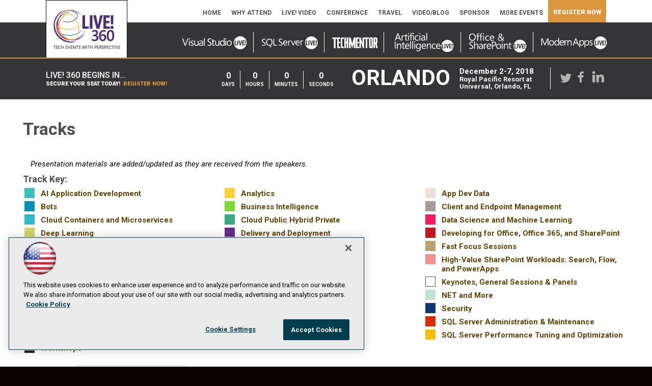

--- FILE ---
content_type: text/css
request_url: https://live360events.com/design/ecg/live360/2018/css/style.css?v=20
body_size: 51236
content:
@charset "UTF-8";
html, body, p, ol, ul, li, dl, dt, dd, blockquote, figure, fieldset, legend, textarea, pre, iframe, hr, h1, h2, h3, h4, h5, h6 { margin: 0; padding: 0; }

h1, h2, h3, h4, h5, h6 { font-size: 100%; font-weight: normal; }

ul { list-style: none; }

button, input, select, textarea { margin: 0; }

html { -webkit-box-sizing: border-box; box-sizing: border-box; }

*, *:before, *:after { -webkit-box-sizing: inherit; box-sizing: inherit; }

img, embed, object, audio, video { height: auto; max-width: 100%; }

iframe { border: 0; }

table { border-collapse: collapse; border-spacing: 0; }

td, th { padding: 0; text-align: left; }

html { -webkit-box-sizing: border-box; box-sizing: border-box; }

*, *:before, *:after { -webkit-box-sizing: inherit; box-sizing: inherit; }

body { color: #0a0203; -webkit-font-smoothing: antialiased; -moz-osx-font-smoothing: grayscale; overflow-x: hidden; background-color: #0a0203; font-family: "Roboto", sans-serif; }

@media (min-width: 1000px) { #main { padding-top: 200px; }
  .home #main { padding-top: 50px; }
  .home_vslive #main, .home_techmentor #main, .home_osp #main, .home_sql #main, .home_mal #main, .home_ailive #main { padding-top: 50px; } }

@media (min-width: 1000px) { .pContent { margin-top: -7px; } }

.xContent { margin: 0 auto; text-align: center; }

.hide { display: none; }

.show { display: block; }

a, a:visited { text-decoration: none; outline: none; }

a:hover { -webkit-transition: linear 0.2s; -o-transition: linear 0.2s; transition: linear 0.2s; text-decoration: none; }

a, li { outline: 0; }

a:focus { outline: none; }

header { top: 0; width: 100%; background: #db953c; }

.home_vslive header { background: #e48f25; }

.home_techmentor header { background: #52c6d8; }

.home_osp header { background: #8ac753; }

.home_sql header { background: #712c8a; }

.home_mal header { background: #c7a15d; }

.home_ailive header { background: #d71920; }

@media (min-width: 1000px) { header { position: fixed; max-width: 1100px; right: 0; left: 0; margin: auto; z-index: 10000; height: 44px; }
  .header-is-fixed header { display: block; } }

header .smallvslogo { padding: 5px 5px 0 0; display: none; }

@media (min-width: 1000px) { header .smallvslogo { display: block; float: left; position: relative; width: 160px; height: 115px; z-index: 400; background: url("//live360events.com/~/media/ECG/live360/2018/orlando/design/live360LogoColorWhite.png") center top no-repeat; margin: 0 5px 0 0; } }

header .live360_mobile { z-index: 300; height: 42px; width: 150px; background: url("//live360events.com/events/orlando-2017/~/media/ECG/live360/2017/orlando/design/live360Logo_mobile.png") 3px 3px no-repeat; }

.home_vslive header .live360_mobile, .home_techmentor header .live360_mobile, .home_osp header .live360_mobile, .home_sql header .live360_mobile, .home_mal header .live360_mobile, header .live360_mobile .home_ailive { background: url("//live360events.com/events/orlando-2017/~/media/ECG/live360/2017/orlando/design/live360Logo_mobileWhite.png") center 2px no-repeat; }

@media (max-width: 999px) { header .live360_mobile { margin: 0 0 0 3px; padding: 4px 7px 3px 2px !important; float: none; padding: 0; overflow: none; display: block !important; } }

@media (min-width: 1000px) { header .live360_mobile { display: none; margin: 0; padding: 4px 7px 3px 2px; float: left; position: relative; overflow: hidden; background: #43c7f4; } }

@media (min-width: 1000px) { header:before { content: ''; position: absolute; width: 250%; height: 44px; left: -70%; background: white; } }

.header-internal-fixed { position: relative; z-index: 500; width: 100%; top: -3.55%; clear: both; display: none; }

@media (max-width: 1000px) { .header-internal-fixed { display: none !important; } }

.interior .header-internal-fixed { display: none; }

@media (min-width: 1000px) { .interior .header-internal-fixed { display: block; } }

@media (min-width: 1000px) { .header-internal-fixed:before { content: ''; position: absolute; z-index: -1; width: 250%; height: 82px; left: -70%; background: #353537; border-top: 2px solid #db953c; }
  .home_vslive .header-internal-fixed:before, .home_techmentor .header-internal-fixed:before, .home_sql .header-internal-fixed:before, .home_osp .header-internal-fixed:before, .home_mal .header-internal-fixed:before, .home_ailive .header-internal-fixed:before { border-top: 2px solid #4e4e51; } }

.header-internal-fixed .clock-inner { max-width: 1100px; margin: 0 auto; position: relative; color: #fff; }

@media (min-width: 1000px) { .header-internal-fixed .clock-inner { margin: 0 auto 0 12px; } }

@media (min-width: 1130px) { .header-internal-fixed .clock-inner { margin: 0 auto; } }

.header-internal-fixed .countdownclock-and-savings { width: 100%; color: #fff; font-weight: 900; text-transform: uppercase; }

@media (min-width: 1000px) { .header-internal-fixed .countdownclock-and-savings { float: left; margin-top: 25px; width: 570px; margin-left: 20px; } }

@media (min-width: 1045px) { .header-internal-fixed .countdownclock-and-savings { width: 770px; margin-left: 0; } }

.header-internal-fixed .countdownclock-and-savings p { margin: 0; }

.header-internal-fixed .countdownclock-and-savings .countdown-info { margin: 0; text-align: center; color: #fff; }

@media (min-width: 1000px) { .header-internal-fixed .countdownclock-and-savings .countdown-info { float: left; display: block; text-align: left; width: 310px; } }

@media (min-width: 940px) { .header-internal-fixed .countdownclock-and-savings .countdown-info { width: 325px; } }

.header-internal-fixed .countdownclock-and-savings .countdown-title { font-size: 16px; color: #fff; font-weight: 500; }

@media (min-width: 960px) { .header-internal-fixed .countdownclock-and-savings .countdown-title { font-size: 16px; } }

@media (min-width: 1080px) { .header-internal-fixed .countdownclock-and-savings .countdown-title { font-size: 16px; } }

.header-internal-fixed .countdownclock-and-savings .header-savings { font-size: 11px; line-height: 1.3; margin-top: 65px; padding: 0 7px; color: #fff; }

@media (min-width: 1000px) { .header-internal-fixed .countdownclock-and-savings .header-savings { font-size: 9px; margin-top: 1px; padding: 0; } }

@media (min-width: 1000px) { .header-internal-fixed .countdownclock-and-savings .header-savings { font-size: 11px; } }

.header-internal-fixed .countdownclock-and-savings .header-savings a, .header-internal-fixed .countdownclock-and-savings .header-savings a:visited { margin-left: 3px; color: #db953c; position: relative; z-index: 40; }

.header-internal-fixed .countdownclock-and-savings .countdownclock { text-align: center; margin-top: -85px; }

@media (min-width: 385px) { .header-internal-fixed .countdownclock-and-savings .countdownclock { margin-top: -70px; } }

@media (min-width: 1000px) { .header-internal-fixed .countdownclock-and-savings .countdownclock { float: left; display: block; margin-top: 1px; margin-left: 0; } }

@media (min-width: 940px) { .header-internal-fixed .countdownclock-and-savings .countdownclock { margin-left: 10px; } }

.header-internal-fixed .countdownclock-and-savings .countdownclock > span { display: inline-block; padding: 0 6px; font-weight: 700; line-height: 1.3; font-size: 16px; color: #fff; border-right: 1px solid #fff; }

.header-internal-fixed .countdownclock-and-savings .countdownclock > span:last-child { border: 0; }

@media (min-width: 1000px) { .header-internal-fixed .countdownclock-and-savings .countdownclock > span { padding: 0 10px 0 10px; font-size: 16px; } }

.header-internal-fixed .countdownclock-and-savings .countdownclock span span { display: block; padding-bottom: 2px; font-size: 10px; font-weight: 700; text-transform: uppercase; }

@media (min-width: 1000px) { .header-internal-fixed .countdownclock-and-savings .countdownclock span span { font-size: 10px; } }

.header-internal-fixed .location { width: 25%; float: right; margin-top: 0; }

@media (min-width: 889px) { .header-internal-fixed .location { width: 30%; margin-right: 20px; } }

@media (min-width: 940px) { .header-internal-fixed .location { width: 28%; } }

@media (min-width: 1045px) { .header-internal-fixed .location { margin-right: 0; width: 25%; } }

@media (min-width: 1120px) { .header-internal-fixed .location { width: 30%; } }

.header-internal-fixed .clock-location { display: none; position: relative; font-weight: 700; font-size: 42px; text-transform: uppercase; color: #fff; float: left; width: 210px; text-align: left; margin-top: 1px; margin-right: 2px; padding-top: 14px; }

@media (min-width: 1000px) { .header-internal-fixed .clock-location { text-align: left; margin-right: 2px; } }

@media (min-width: 1045px) { .header-internal-fixed .clock-location { margin-left: -200px; display: block; } }

@media (min-width: 1120px) { .header-internal-fixed .clock-location { display: block; margin-left: -170px; } }

.header-internal-fixed .clock-date { color: #fff; font-size: 15px; font-weight: 700; display: block; float: none; text-align: left; padding: 18px 0 0 0; }

.header-internal-fixed .clock-date span { font-size: 13px; line-height: 1.15; width: 170px; display: inline-block; }

.header-internal-fixed .clock-social { text-align: center; width: 100%; position: relative; /*&:after { @media(min-width: 1130px) { @include toplocationafter; height: 43px !important; margin-left: 0 !important; margin-top: 20px; right: -8px; top: -28px !important; background: $grey !important; } }*/ }

@media (min-width: 1000px) { .header-internal-fixed .clock-social { text-align: right; margin-top: -45px; display: inline; margin-right: 12px; padding-right: 15px; } }

@media (min-width: 1000px) { .header-internal-fixed .clock-social { text-align: right; margin-top: -38px; display: none; margin-right: 3px; padding-right: 0; } }

@media (min-width: 889px) { .header-internal-fixed .clock-social { display: inline; } }

.header-internal-fixed .clock-social a { display: inline-block; margin-right: 0; }

@media (min-width: 1130px) { .header-internal-fixed .clock-social:before { height: 43px !important; margin-left: 0 !important; margin-top: 20px; right: 106px; top: -28px !important; background: #fff !important; width: 1px !important; } }

@media (min-width: 1130px) and (min-width: 650px) { .header-internal-fixed .clock-social:before { position: absolute; content: ''; width: 2px; background: #b1b1b1; height: 95%; top: -3px; margin-left: 30px; } }

@media (min-width: 1130px) and (min-width: 980px) { .header-internal-fixed .clock-social:before { height: 105%; top: -2px; margin-left: 20px; } }

.clock { width: 100%; position: relative; margin: 0 auto; padding: 20px 0 10px 0; background: rgba(78, 78, 81, 0.5); }

.clock:after { content: ""; display: table; clear: both; }

@media (min-width: 840px) { .clock { padding: 22px 0 18px 0; margin: -81px auto 0 auto; background: rgba(0, 0, 0, 0.7); } }

@media (min-width: 1080px) { .clock { margin: -84px auto 0 auto; } }

.clock-inner { max-width: 1100px; margin: 0 auto; position: relative; }

@media (min-width: 840px) { .clock-inner { margin: 0 auto 0 12px; } }

@media (min-width: 1130px) { .clock-inner { margin: 0 auto; } }

.countdownclock-and-savings { width: 100%; color: #fff; font-weight: 700; text-transform: uppercase; }

@media (min-width: 840px) { .countdownclock-and-savings { float: left; width: 80%; } }

@media (min-width: 1080px) { .countdownclock-and-savings { width: 84.5%; } }

.countdownclock-and-savings p { margin: 0; }

.countdownclock-and-savings .countdown-info { width: 100%; margin: 0 auto; text-align: center; }

@media (min-width: 840px) { .countdownclock-and-savings .countdown-info { float: left; width: 52%; text-align: left; } }

.countdownclock-and-savings .countdown-title { font-size: 16px; color: #fff; }

@media (min-width: 960px) { .countdownclock-and-savings .countdown-title { font-size: 18px; } }

@media (min-width: 1080px) { .countdownclock-and-savings .countdown-title { font-size: 20px; } }

.countdownclock-and-savings .header-savings { font-size: 12px; line-height: 1.3; margin-top: 65px; padding: 0 7px; color: #fff; }

@media (min-width: 840px) { .countdownclock-and-savings .header-savings { font-size: 10px; margin-top: 5px; padding: 0; } }

@media (min-width: 960px) { .countdownclock-and-savings .header-savings { font-size: 12px; } }

.countdownclock-and-savings .header-savings a, .countdownclock-and-savings .header-savings a:visited { margin-left: 1px; color: #db953c; }

@media (min-width: 870px) { .countdownclock-and-savings .header-savings a, .countdownclock-and-savings .header-savings a:visited { margin-left: 3px; } }

@media (min-width: 1024px) { .countdownclock-and-savings .header-savings a, .countdownclock-and-savings .header-savings a:visited { margin-left: 5px; } }

.home_vslive .countdownclock-and-savings .header-savings a, .home_vslive .countdownclock-and-savings .header-savings a:visited { color: #e48f25; }

.home_techmentor .countdownclock-and-savings .header-savings a, .home_techmentor .countdownclock-and-savings .header-savings a:visited { color: #52c6d8; }

.home_sql .countdownclock-and-savings .header-savings a, .home_sql .countdownclock-and-savings .header-savings a:visited { color: #1ea34f; }

.home_osp .countdownclock-and-savings .header-savings a, .home_osp .countdownclock-and-savings .header-savings a:visited { color: #8ac753; }

.home_mal .countdownclock-and-savings .header-savings a, .home_mal .countdownclock-and-savings .header-savings a:visited { color: #e87492; }

.home_ailive .countdownclock-and-savings .header-savings a, .home_ailive .countdownclock-and-savings .header-savings a:visited { color: #d71920; }

.countdownclock-and-savings .countdownclock { text-align: center; margin-top: -80px; }

@media (min-width: 356px) { .countdownclock-and-savings .countdownclock { margin-top: -75px; } }

@media (min-width: 385px) { .countdownclock-and-savings .countdownclock { margin-top: -70px; } }

@media (min-width: 840px) { .countdownclock-and-savings .countdownclock { float: left; margin-top: -1px; } }

@media (min-width: 960px) { .countdownclock-and-savings .countdownclock { margin-top: -2px; } }

@media (min-width: 1080px) { .countdownclock-and-savings .countdownclock { margin-top: 2px; } }

.countdownclock-and-savings .countdownclock > span { display: inline-block; padding: 0 6px; font-weight: normal; line-height: 1.3; font-size: 18px; color: #fff; font-weight: 700; border-right: 1px solid #fff; }

.countdownclock-and-savings .countdownclock > span:last-child { border: 0; }

@media (min-width: 900px) { .countdownclock-and-savings .countdownclock > span { padding: 0 10px 0 10px; font-size: 20px; } }

.countdownclock-and-savings .countdownclock span span { display: block; padding-bottom: 2px; font-size: 12px; font-weight: bold; text-transform: uppercase; }

@media (min-width: 900px) { .countdownclock-and-savings .countdownclock span span { font-size: 11px; } }

.clock-hashtag { clear: both; text-align: center; position: relative; width: 100%; font-weight: 700; color: #c6c8ca; font-size: 13px; margin-top: 60px; margin-bottom: 5px; }

@media (min-width: 385px) { .clock-hashtag { margin-top: 45px; } }

@media (min-width: 840px) { .clock-hashtag { clear: none; float: left; width: 7%; text-align: right; margin-top: 19px; margin-left: -20px; margin-right: 10px; } }

@media (min-width: 900px) { .clock-hashtag { font-size: 17px; margin-top: 14px; } }

@media (min-width: 1080px) { .clock-hashtag { text-align: left; } }

@media (min-width: 1025px) { .clock-hashtag:after { background: #c6c8ca !important; margin-left: 16px !important; } }

@media (min-width: 1025px) and (min-width: 650px) { .clock-hashtag:after { position: absolute; content: ''; width: 2px; background: #b1b1b1; height: 95%; top: -3px; margin-left: 30px; } }

@media (min-width: 1025px) and (min-width: 980px) { .clock-hashtag:after { height: 105%; top: -2px; margin-left: 20px; } }

@media (min-width: 1080px) { .clock-hashtag:after { margin-left: 83px !important; } }

@media (min-width: 1088px) { .clock-hashtag:after { margin-left: 8px !important; } }

@media (min-width: 1110px) { .clock-hashtag:after { margin-left: 12px !important; } }

.clock-hashtag a { color: #c6c8ca; }

.clock-hashtag a:hover { color: #db953c; }

.home_vslive .clock-hashtag a:hover { color: #e48f25; }

.home_techmentor .clock-hashtag a:hover { color: #52c6d8; }

.home_sql .clock-hashtag a:hover { color: #1c9649; }

.home_osp .clock-hashtag a:hover { color: #8ac753; }

.home_mal .clock-hashtag a:hover { color: #e87492; }

.home_ailive .clock-hashtag a:hover { color: #d71920; }

.clock-social { text-align: center; width: 100%; }

@media (min-width: 840px) { .clock-social { float: left; text-align: right; width: 11%; margin-top: 11px; } }

@media (min-width: 1080px) { .clock-social { width: 8.5%; float: right; } }

.clock-social a { display: inline-block; margin-right: 0; }

.clock-social .clock-socialmedia-twitter, .clock-social .clock-socialmedia-facebook, .clock-social .clock-socialmedia-linkedin { width: 27px; height: 23px; }

.clock-social .clock-socialmedia-twitter { background-image: url("//live360events.com/~/media/ECG/live360/2018/orlando/design/iconsOrlando.png"); background-position: -220px -57px; }

.home_techmentor .clock-social .clock-socialmedia-twitter { background-image: url("//live360events.com/~/media/ECG/live360/2018/orlando/design/iconsOrlandoTM.png"); }

.home_sql .clock-social .clock-socialmedia-twitter { background-image: url("//live360events.com/~/media/ECG/live360/2018/orlando/design/iconsOrlandoSQL.png"); }

.home_osp .clock-social .clock-socialmedia-twitter { background-image: url("//live360events.com/~/media/ECG/live360/2018/orlando/design/iconsOrlandoOSP.png"); }

.home_mal .clock-social .clock-socialmedia-twitter { background-image: url("//live360events.com/~/media/ECG/live360/2018/orlando/design/iconsOrlandoMAL.png"); }

.home_ailive .clock-social .clock-socialmedia-twitter { background-image: url("//live360events.com/~/media/ECG/live360/2018/orlando/design/iconsOrlandoAIL.png"); }

.clock-social .clock-socialmedia-twitter:hover { background-position: -220px -84px; }

.clock-social .clock-socialmedia-facebook { background-image: url("//live360events.com/~/media/ECG/live360/2018/orlando/design/iconsOrlando.png"); background-position: -254px -57px; }

.home_techmentor .clock-social .clock-socialmedia-facebook { background-image: url("//live360events.com/~/media/ECG/live360/2018/orlando/design/iconsOrlandoTM.png"); }

.home_sql .clock-social .clock-socialmedia-facebook { background-image: url("//live360events.com/~/media/ECG/live360/2018/orlando/design/iconsOrlandoSQL.png"); }

.home_osp .clock-social .clock-socialmedia-facebook { background-image: url("//live360events.com/~/media/ECG/live360/2018/orlando/design/iconsOrlandoOSP.png"); }

.home_mal .clock-social .clock-socialmedia-facebook { background-image: url("//live360events.com/~/media/ECG/live360/2018/orlando/design/iconsOrlandoMAL.png"); }

.home_ailive .clock-social .clock-socialmedia-facebook { background-image: url("//live360events.com/~/media/ECG/live360/2018/orlando/design/iconsOrlandoAIL.png"); }

.clock-social .clock-socialmedia-facebook:hover { background-position: -254px -84px; }

.clock-social .clock-socialmedia-linkedin { background-image: url("//live360events.com/~/media/ECG/live360/2018/orlando/design/iconsOrlando.png"); background-position: -285px -57px; }

.home_techmentor .clock-social .clock-socialmedia-linkedin { background-image: url("//live360events.com/~/media/ECG/live360/2018/orlando/design/iconsOrlandoTM.png"); }

.home_sql .clock-social .clock-socialmedia-linkedin { background-image: url("//live360events.com/~/media/ECG/live360/2018/orlando/design/iconsOrlandoSQL.png"); }

.home_osp .clock-social .clock-socialmedia-linkedin { background-image: url("//live360events.com/~/media/ECG/live360/2018/orlando/design/iconsOrlandoOSP.png"); }

.home_mal .clock-social .clock-socialmedia-linkedin { background-image: url("//live360events.com/~/media/ECG/live360/2018/orlando/design/iconsOrlandoMAL.png"); }

.home_ailive .clock-social .clock-socialmedia-linkedin { background-image: url("//live360events.com/~/media/ECG/live360/2018/orlando/design/iconsOrlandoAIL.png"); }

.clock-social .clock-socialmedia-linkedin:hover { background-position: -285px -84px; }

.home-top-graphics { margin: 0 auto; height: 325px; text-align: center; margin-top: 0; background: url("//live360events.com/events/orlando-2018/~/media/ECG/live360/2018/orlando/design/header1_mobile.jpg") no-repeat center top; background-size: cover; }

.home_vslive .home-top-graphics { background: url("//live360events.com/events/orlando-2018/~/media/ECG/live360/2018/orlando/design/headerVSLive_mobile.jpg") no-repeat center top; height: 310px; }

.home_techmentor .home-top-graphics { background: url("//live360events.com/events/orlando-2018/~/media/ECG/live360/2018/orlando/design/headerTM_mobile.jpg") no-repeat center top; height: 310px; }

.home_sql .home-top-graphics { background: url("//live360events.com/~/media/ECG/live360/2018/orlando/design/headerSQL_mobile.jpg") no-repeat center top; height: 310px; }

.home_osp .home-top-graphics { background: url("//live360events.com/~/media/ECG/live360/2018/orlando/design/headerOSP_mobile.jpg") no-repeat center top; height: 310px; }

.home_mal .home-top-graphics { background: url("//live360events.com/~/media/ECG/live360/2018/orlando/design/headerMAL_mobile.jpg") no-repeat center top; height: 310px; }

.home_ailive .home-top-graphics { background: url("//live360events.com/~/media/ECG/live360/2018/orlando/design/headerAIL_mobile2.jpg") no-repeat center top; height: 310px; }

@media (min-width: 840px) { .home-top-graphics { background: none; height: 625px; margin-top: 0; }
  .home_vslive .home-top-graphics { background: url("//live360events.com/events/orlando-2018/~/media/ECG/live360/2018/orlando/design/headerVSLive.jpg") no-repeat center top; height: 625px; }
  .home_techmentor .home-top-graphics { background: url("//live360events.com/events/orlando-2018/~/media/ECG/live360/2018/orlando/design/headerTM.jpg") no-repeat center top; height: 625px; }
  .home_sql .home-top-graphics { background: url("//live360events.com/~/media/ECG/live360/2018/orlando/design/headerSQL.jpg") no-repeat center top; height: 625px; }
  .home_osp .home-top-graphics { background: url("//live360events.com/~/media/ECG/live360/2018/orlando/design/headerOSP.jpg") no-repeat center top; height: 625px; }
  .home_mal .home-top-graphics { background: url("//live360events.com/~/media/ECG/live360/2018/orlando/design/headerMAL.jpg") no-repeat center top; height: 625px; }
  .home_ailive .home-top-graphics { background: none; height: 625px; } }

.home-top-graphics .summary { position: relative; max-width: 100%; height: 100%; margin: 0 auto; color: white; }

.home-top-graphics .eventInfo, .home-top-graphics .tagline, .home-top-graphics .orlandoText { position: relative; z-index: 100; }

.home-top-graphics .orlandoText { margin: -25px 0 -15px 0; }

@media (min-width: 450px) { .home-top-graphics .orlandoText { margin: -15px 0 -5px 0; } }

@media (min-width: 840px) { .home-top-graphics .orlandoText { margin: 20px 0; } }

.home-top-graphics .orlandoText svg { width: 290px; }

@media (min-width: 450px) { .home-top-graphics .orlandoText svg { width: 350px; } }

@media (min-width: 840px) { .home-top-graphics .orlandoText svg { width: 503px; } }

.home-top-graphics .logo_vslive_blue, .home-top-graphics .logo_tm, .home-top-graphics .logo_sql, .home-top-graphics .logo_osp, .home-top-graphics .logo_mal, .home-top-graphics .logo_ailive { padding: 20px 0 0 0; }

@media (min-width: 840px) { .home-top-graphics .logo_vslive_blue, .home-top-graphics .logo_tm, .home-top-graphics .logo_sql, .home-top-graphics .logo_osp, .home-top-graphics .logo_mal, .home-top-graphics .logo_ailive { padding: 150px 0 30px 0; } }

@media (min-width: 1020px) { .home-top-graphics .logo_vslive_blue, .home-top-graphics .logo_tm, .home-top-graphics .logo_sql, .home-top-graphics .logo_osp, .home-top-graphics .logo_mal, .home-top-graphics .logo_ailive { padding: 180px 0 30px 0; } }

.home-top-graphics .logo_vslive_blue svg, .home-top-graphics .logo_tm svg, .home-top-graphics .logo_sql svg, .home-top-graphics .logo_osp svg, .home-top-graphics .logo_mal svg, .home-top-graphics .logo_ailive svg { width: 290px; }

@media (min-width: 450px) { .home-top-graphics .logo_vslive_blue svg, .home-top-graphics .logo_tm svg, .home-top-graphics .logo_sql svg, .home-top-graphics .logo_osp svg, .home-top-graphics .logo_mal svg, .home-top-graphics .logo_ailive svg { width: 350px; } }

@media (min-width: 840px) { .home-top-graphics .logo_vslive_blue svg, .home-top-graphics .logo_tm svg, .home-top-graphics .logo_sql svg, .home-top-graphics .logo_osp svg, .home-top-graphics .logo_mal svg, .home-top-graphics .logo_ailive svg { width: 530px; } }

@media (min-width: 1020px) { .home-top-graphics .logo_sql { padding-top: 170px; } }

@media (min-width: 450px) { .home-top-graphics .logo_sql svg { width: 300px; } }

@media (min-width: 840px) { .home-top-graphics .logo_sql svg { width: 480px; } }

@media (min-width: 1020px) { .home-top-graphics .logo_tm { padding-top: 160px; } }

@media (min-width: 1020px) { .home-top-graphics .logo_ailive { padding-top: 160px; } }

.home-top-graphics .logo_ailive svg path { fill: white; }

@media (min-width: 840px) { .home-top-graphics .logo_mal { padding-top: 120px; } }

@media (min-width: 1000px) { .home-top-graphics .logo_mal { padding-top: 145px; } }

.home-top-graphics .logo_mal .mallogo { padding-top: 20px; width: 181px; margin: 0 auto -27px auto; }

@media (min-width: 840px) { .home-top-graphics .logo_mal .mallogo { padding-top: 0; margin: 0 auto; } }

@media (min-width: 1000px) { .home-top-graphics .logo_mal .mallogo { padding-top: 0; } }

.home-top-graphics .logo_mal .mallogo img { width: 160px; }

@media (min-width: 840px) { .home-top-graphics .logo_mal .mallogo img { width: 181px; } }

.home-top-graphics .logo_osp { padding-top: 160px; }

@media (max-width: 840px) { .home-top-graphics .logo_osp { padding: 20px 0; } }

@media (max-width: 450px) { .home-top-graphics .logo_osp { padding-top: 35px; } }

.home-top-graphics .logo_osp img { width: 285px; }

@media (min-width: 450px) { .home-top-graphics .logo_osp img { width: 350px; } }

@media (min-width: 840px) { .home-top-graphics .logo_osp img { width: 465px; } }

.home-top-graphics .tagline { padding-top: 30px; padding-left: 5px; padding-right: 5px; font-family: "Lobster", cursive; font-size: 23px; }

@media (min-width: 450px) { .home-top-graphics .tagline { padding-top: 25px; font-size: 28px; } }

@media (min-width: 840px) { .home-top-graphics .tagline { font-size: 38px; padding-top: 130px; } }

.home-top-graphics .eventInfo { font-size: 15px; font-weight: 700; }

@media (min-width: 450px) { .home-top-graphics .eventInfo { font-size: 17px; } }

@media (min-width: 840px) { .home-top-graphics .eventInfo { font-size: 22px; } }

.home-top-graphics .eventInfo a, .home-top-graphics .eventInfo a:visited { color: #43c7f4; font-size: 14px; padding-top: 3px; display: block; }

.home-top-graphics .eventInfo a:hover, .home-top-graphics .eventInfo a:visited:hover { color: #fff; }

@media (min-width: 840px) { .home-top-graphics .eventInfo a, .home-top-graphics .eventInfo a:visited { padding-top: 10px; font-size: 18px; } }

.home_vslive .home-top-graphics .eventInfo, .home_techmentor .home-top-graphics .eventInfo, .home_osp .home-top-graphics .eventInfo, .home_sql .home-top-graphics .eventInfo, .home_mal .home-top-graphics .eventInfo, .home_ailive .home-top-graphics .eventInfo { color: #49494c; }

.home_vslive .home-top-graphics .eventInfo a, .home_vslive .home-top-graphics .eventInfo a:visited, .home_techmentor .home-top-graphics .eventInfo a, .home_techmentor .home-top-graphics .eventInfo a:visited, .home_osp .home-top-graphics .eventInfo a, .home_osp .home-top-graphics .eventInfo a:visited, .home_sql .home-top-graphics .eventInfo a, .home_sql .home-top-graphics .eventInfo a:visited, .home_mal .home-top-graphics .eventInfo a, .home_mal .home-top-graphics .eventInfo a:visited, .home_ailive .home-top-graphics .eventInfo a, .home_ailive .home-top-graphics .eventInfo a:visited { color: #1b75bb; font-size: 14px; padding-top: 3px; display: block; }

.home_vslive .home-top-graphics .eventInfo a:hover, .home_vslive .home-top-graphics .eventInfo a:visited:hover, .home_techmentor .home-top-graphics .eventInfo a:hover, .home_techmentor .home-top-graphics .eventInfo a:visited:hover, .home_osp .home-top-graphics .eventInfo a:hover, .home_osp .home-top-graphics .eventInfo a:visited:hover, .home_sql .home-top-graphics .eventInfo a:hover, .home_sql .home-top-graphics .eventInfo a:visited:hover, .home_mal .home-top-graphics .eventInfo a:hover, .home_mal .home-top-graphics .eventInfo a:visited:hover, .home_ailive .home-top-graphics .eventInfo a:hover, .home_ailive .home-top-graphics .eventInfo a:visited:hover { color: #4e4e51; }

@media (min-width: 840px) { .home_vslive .home-top-graphics .eventInfo a, .home_vslive .home-top-graphics .eventInfo a:visited, .home_techmentor .home-top-graphics .eventInfo a, .home_techmentor .home-top-graphics .eventInfo a:visited, .home_osp .home-top-graphics .eventInfo a, .home_osp .home-top-graphics .eventInfo a:visited, .home_sql .home-top-graphics .eventInfo a, .home_sql .home-top-graphics .eventInfo a:visited, .home_mal .home-top-graphics .eventInfo a, .home_mal .home-top-graphics .eventInfo a:visited, .home_ailive .home-top-graphics .eventInfo a, .home_ailive .home-top-graphics .eventInfo a:visited { padding-top: 10px; font-size: 16px; } }

.home_ailive .home-top-graphics .eventInfo { color: white; }

.home_ailive .home-top-graphics .eventInfo a, .home_ailive .home-top-graphics .eventInfo a:visited { color: white; }

.home_ailive .home-top-graphics .eventInfo a:hover, .home_ailive .home-top-graphics .eventInfo a:visited:hover { color: #e6e6e6; }

.ie8 .home-top-graphics .orlandoText { position: relative; margin: 40px auto; width: 100%; height: 50px; text-align: center; }

.ie8 .home-top-graphics .orlandoText:before { position: absolute; text-align: center; left: 0; right: 0; content: 'Orlando 2017'; width: 100%; height: 100%; font-size: 40px; color: white; }

.home-top-graphics ul.header-slider { display: none; }

@media (min-width: 840px) { .home-top-graphics ul.header-slider { display: block; margin: 0; padding: 0; }
  .home-top-graphics ul.header-slider li { height: 100% !important; width: 100%; position: absolute; top: 0; background-repeat: no-repeat; background-position: 50%; z-index: -1; opacity: 0; -webkit-animation: fade-out 9s infinite both; animation: fade-out 9s infinite both; background-image: url("//live360events.com/events/orlando-2018/~/media/ECG/live360/2018/orlando/design/header1.jpg"); }
  .home-top-graphics ul.header-slider li:nth-child(2) { background-image: url("//live360events.com/events/orlando-2018/~/media/ECG/live360/2018/orlando/design/header2.jpg"); -webkit-animation-delay: 3s; animation-delay: 3s; }
  .home-top-graphics ul.header-slider li:nth-child(3) { background-image: url("//live360events.com/events/orlando-2018/~/media/ECG/live360/2018/orlando/design/header3.jpg"); -webkit-animation-delay: 6s; animation-delay: 6s; } }

@-webkit-keyframes fade-in { 0% { opacity: 0; }
  100% { opacity: 1; } }

@keyframes fade-in { 0% { opacity: 0; }
  100% { opacity: 1; } }

@-webkit-keyframes fade-out { 33% { opacity: 1; }
  66% { opacity: 0; } }

@keyframes fade-out { 33% { opacity: 1; }
  66% { opacity: 0; } }

@-webkit-keyframes slider-lg { 0% { background-image: url("//live360events.com/events/orlando-2018/~/media/ECG/live360/2018/orlando/design/header1.jpg"); }
  33% { background-image: url("//live360events.com/events/orlando-2018/~/media/ECG/live360/2018/orlando/design/header2.jpg"); }
  66% { background-image: url("//live360events.com/events/orlando-2018/~/media/ECG/live360/2018/orlando/design/header3.jpg"); }
  100% { background-image: url("//live360events.com/events/orlando-2018/~/media/ECG/live360/2018/orlando/design/header1.jpg"); } }

@keyframes slider-lg { 0% { background-image: url("//live360events.com/events/orlando-2018/~/media/ECG/live360/2018/orlando/design/header1.jpg"); }
  33% { background-image: url("//live360events.com/events/orlando-2018/~/media/ECG/live360/2018/orlando/design/header2.jpg"); }
  66% { background-image: url("//live360events.com/events/orlando-2018/~/media/ECG/live360/2018/orlando/design/header3.jpg"); }
  100% { background-image: url("//live360events.com/events/orlando-2018/~/media/ECG/live360/2018/orlando/design/header1.jpg"); } }

@media (min-width: 840px) { .home_ailive .home-top-graphics ul.header-slider li { background-image: url("//live360events.com/~/media/ECG/live360/2018/orlando/design/headerAIL_slide1.jpg"); -webkit-animation: fade-out 6s infinite both; animation: fade-out 6s infinite both; }
  .home_ailive .home-top-graphics ul.header-slider li:nth-child(2) { background-image: url("//live360events.com/~/media/ECG/live360/2018/orlando/design/headerAIL_slide2.jpg"); -webkit-animation-delay: 3s; animation-delay: 3s; } }

@keyframes fade-in { 0% { opacity: 0; }
  100% { opacity: 1; } }

@keyframes fade-out { 50% { opacity: 1; }
  100% { opacity: 0; } }

@keyframes slider-lg { 0% { background-image: url("//live360events.com/~/media/ECG/live360/2018/orlando/design/headerAIL_slide1.jpg"); }
  50% { background-image: url("//live360events.com/~/media/ECG/live360/2018/orlando/design/headerSQL_slide2.jpg"); }
  100% { background-image: url("//live360events.com/~/media/ECG/live360/2018/orlando/design/headerAIL_slide1.jpg"); } }

.subsiteLogos { position: relative; z-index: 110; width: 100%; height: auto; background: rgba(10, 2, 3, 0.5); }

.home_vslive .subsiteLogos { background: #0a0203; }

@media (min-width: 840px) { .home_vslive .subsiteLogos { background: url("//live360events.com/events/orlando-2018/~/media/ECG/live360/2018/orlando/design/headerVSLiveLogoBg.jpg") repeat-x center top; } }

.home_techmentor .subsiteLogos { background: #0a0203; }

@media (min-width: 840px) { .home_techmentor .subsiteLogos { background: url("//live360events.com/events/orlando-2018/~/media/ECG/live360/2018/orlando/design/headerTMLogoBg.jpg") repeat-x center top; } }

.home_sql .subsiteLogos { background: #0a0203; }

@media (min-width: 840px) { .home_sql .subsiteLogos { background: url("//live360events.com/~/media/ECG/live360/2018/orlando/design/headerSQLLogoBg.jpg") repeat-x center top; } }

.home_osp .subsiteLogos { background: #0a0203; }

@media (min-width: 840px) { .home_osp .subsiteLogos { background: url("//live360events.com/~/media/ECG/live360/2018/orlando/design/headerOSPLogoBg.jpg") repeat-x center top; } }

.home_mal .subsiteLogos { background: #0a0203; }

@media (min-width: 840px) { .home_mal .subsiteLogos { background: url("//live360events.com/~/media/ECG/live360/2018/orlando/design/headerMALLogoBg.jpg") repeat-x center top; } }

.home_ailive .subsiteLogos { background: #0a0203; }

@media (min-width: 840px) { .home_ailive .subsiteLogos { background: #d71920; } }

@media (min-width: 840px) { .subsiteLogos { height: 72px; } }

@media (min-width: 1000px) { .subsiteLogos { position: fixed; padding-left: 10px; top: 43px; }
  .home .subsiteLogos { height: 73px; } }

.interior .subsiteLogos { background: #353537; }

.subsiteLogos ul { margin: 0 auto; padding: 20px 0 0 0; max-width: 1100px; text-align: center; background: rgba(78, 78, 81, 0.5); }

@media (min-width: 840px) { .subsiteLogos ul { background: none; } }

@media (min-width: 1000px) { .subsiteLogos ul { padding: 20px 3px 0 0; text-align: right; } }

.subsiteLogos ul li { display: block; height: 55px; line-height: 55px; vertical-align: middle; border-bottom: 1px solid #634d3c; margin-left: 2%; margin-right: 2%; /*.home_vslive &.subsite-vslive { position: relative; svg  { path, circle { //fill: darken($darkgrey, 12%); //fill: $vsl-blue; } } &:before { position: absolute; //background: $vsl-blue; background: darken($darkgrey, 8%); content: ''; width: 104%; height: 100%; z-index: 0;   left: -5px; display: none; } }*/ }

@media (min-width: 840px) { .subsiteLogos ul li { display: inline-block; height: 40px; line-height: 40px; border-bottom: none; border-right: 1px solid white; padding-right: 0.9%; margin-right: 0.9%; margin-left: 0; } }

@media (min-width: 1000px) { .subsiteLogos ul li { padding-right: 0.6%; margin-right: 0.6%; } }

@media (min-width: 980px) { .subsiteLogos ul li { padding-right: 0.99%; margin-right: 0.99%; } }

.subsiteLogos ul li:last-child { border: none; padding-right: 0; margin-right: 0; }

.subsiteLogos ul li img { margin-top: 12px; position: relative; }

@media (min-width: 840px) { .subsiteLogos ul li img { margin-top: 5px; } }

.subsiteLogos ul li img.subsiteSP, .subsiteLogos ul li img.subsiteAI { margin-top: 9px; }

@media (min-width: 840px) { .subsiteLogos ul li img.subsiteSP, .subsiteLogos ul li img.subsiteAI { margin-top: 2px; } }

.home_vslive .subsiteLogos ul li.subsite-sql, .home_vslive .subsiteLogos ul li.subsite-techmentor, .home_vslive .subsiteLogos ul li.subsite-ailive, .home_vslive .subsiteLogos ul li.subsite-osp, .home_vslive .subsiteLogos ul li.subsite-mal, .home_techmentor .subsiteLogos ul li.subsite-vslive, .home_techmentor .subsiteLogos ul li.subsite-sql, .home_techmentor .subsiteLogos ul li.subsite-ailive, .home_techmentor .subsiteLogos ul li.subsite-osp, .home_techmentor .subsiteLogos ul li.subsite-mal, .home_ailive .subsiteLogos ul li.subsite-vslive, .home_ailive .subsiteLogos ul li.subsite-sql, .home_ailive .subsiteLogos ul li.subsite-techmentor, .home_ailive .subsiteLogos ul li.subsite-osp, .home_ailive .subsiteLogos ul li.subsite-mal, .home_mal .subsiteLogos ul li.subsite-vslive, .home_mal .subsiteLogos ul li.subsite-sql, .home_mal .subsiteLogos ul li.subsite-techmentor, .home_mal .subsiteLogos ul li.subsite-ailive, .home_mal .subsiteLogos ul li.subsite-osp { position: relative; }

@media (min-width: 840px) { .home_vslive .subsiteLogos ul li.subsite-sql svg path, .home_vslive .subsiteLogos ul li.subsite-sql svg circle, .home_vslive .subsiteLogos ul li.subsite-techmentor svg path, .home_vslive .subsiteLogos ul li.subsite-techmentor svg circle, .home_vslive .subsiteLogos ul li.subsite-ailive svg path, .home_vslive .subsiteLogos ul li.subsite-ailive svg circle, .home_vslive .subsiteLogos ul li.subsite-osp svg path, .home_vslive .subsiteLogos ul li.subsite-osp svg circle, .home_vslive .subsiteLogos ul li.subsite-mal svg path, .home_vslive .subsiteLogos ul li.subsite-mal svg circle, .home_techmentor .subsiteLogos ul li.subsite-vslive svg path, .home_techmentor .subsiteLogos ul li.subsite-vslive svg circle, .home_techmentor .subsiteLogos ul li.subsite-sql svg path, .home_techmentor .subsiteLogos ul li.subsite-sql svg circle, .home_techmentor .subsiteLogos ul li.subsite-ailive svg path, .home_techmentor .subsiteLogos ul li.subsite-ailive svg circle, .home_techmentor .subsiteLogos ul li.subsite-osp svg path, .home_techmentor .subsiteLogos ul li.subsite-osp svg circle, .home_techmentor .subsiteLogos ul li.subsite-mal svg path, .home_techmentor .subsiteLogos ul li.subsite-mal svg circle, .home_ailive .subsiteLogos ul li.subsite-vslive svg path, .home_ailive .subsiteLogos ul li.subsite-vslive svg circle, .home_ailive .subsiteLogos ul li.subsite-sql svg path, .home_ailive .subsiteLogos ul li.subsite-sql svg circle, .home_ailive .subsiteLogos ul li.subsite-techmentor svg path, .home_ailive .subsiteLogos ul li.subsite-techmentor svg circle, .home_ailive .subsiteLogos ul li.subsite-osp svg path, .home_ailive .subsiteLogos ul li.subsite-osp svg circle, .home_ailive .subsiteLogos ul li.subsite-mal svg path, .home_ailive .subsiteLogos ul li.subsite-mal svg circle, .home_mal .subsiteLogos ul li.subsite-vslive svg path, .home_mal .subsiteLogos ul li.subsite-vslive svg circle, .home_mal .subsiteLogos ul li.subsite-sql svg path, .home_mal .subsiteLogos ul li.subsite-sql svg circle, .home_mal .subsiteLogos ul li.subsite-techmentor svg path, .home_mal .subsiteLogos ul li.subsite-techmentor svg circle, .home_mal .subsiteLogos ul li.subsite-ailive svg path, .home_mal .subsiteLogos ul li.subsite-ailive svg circle, .home_mal .subsiteLogos ul li.subsite-osp svg path, .home_mal .subsiteLogos ul li.subsite-osp svg circle { fill: #464649; } }

@media (min-width: 840px) { .home_sql .subsiteLogos ul li.subsite-vslive svg path, .home_sql .subsiteLogos ul li.subsite-vslive svg circle, .home_sql .subsiteLogos ul li.subsite-techmentor svg path, .home_sql .subsiteLogos ul li.subsite-techmentor svg circle, .home_sql .subsiteLogos ul li.subsite-ailive svg path, .home_sql .subsiteLogos ul li.subsite-ailive svg circle, .home_sql .subsiteLogos ul li.subsite-osp svg path, .home_sql .subsiteLogos ul li.subsite-osp svg circle, .home_sql .subsiteLogos ul li.subsite-mal svg path, .home_sql .subsiteLogos ul li.subsite-mal svg circle { fill: #28282a; } }

@media (min-width: 840px) { .home_osp .subsiteLogos ul li.subsite-vslive svg path, .home_osp .subsiteLogos ul li.subsite-vslive svg circle, .home_osp .subsiteLogos ul li.subsite-sql svg path, .home_osp .subsiteLogos ul li.subsite-sql svg circle, .home_osp .subsiteLogos ul li.subsite-techmentor svg path, .home_osp .subsiteLogos ul li.subsite-techmentor svg circle, .home_osp .subsiteLogos ul li.subsite-ailive svg path, .home_osp .subsiteLogos ul li.subsite-ailive svg circle, .home_osp .subsiteLogos ul li.subsite-mal svg path, .home_osp .subsiteLogos ul li.subsite-mal svg circle { fill: #3a3a3c; } }

.subsiteLogos ul li.subsite-vslive, .subsiteLogos ul li.subsite-sql, .subsiteLogos ul li.subsite-techmentor, .subsiteLogos ul li.subsite-mal { padding-top: 10px; }

@media (min-width: 840px) { .subsiteLogos ul li.subsite-vslive, .subsiteLogos ul li.subsite-sql, .subsiteLogos ul li.subsite-techmentor, .subsiteLogos ul li.subsite-mal { padding-top: 6px; } }

.subsiteLogos ul li.subsite-ailive, .subsiteLogos ul li.subsite-osp { padding-top: 9px; }

@media (min-width: 840px) { .subsiteLogos ul li.subsite-ailive, .subsiteLogos ul li.subsite-osp { padding-top: 1px; } }

.bgColorSubLogos { background: #353537; }

.mobile-button, .mobile-closebutton { position: absolute; top: 13px; right: 10px; cursor: pointer; }

@media (min-width: 1000px) { .mobile-button, .mobile-closebutton { display: none !important; } }

.mobile-closebutton { top: 11px; right: 12px; }

.topnav { font-weight: 700; font-size: 14px; display: none; }

@media (min-width: 1000px) { .topnav { display: block; text-align: right; } }

.topnav ul { list-style-type: none; margin: 0; padding: 0; }

.topnav a { text-decoration: none; text-transform: uppercase; display: block; padding: 12px; -webkit-transition: color 0.3s ease-in-out; -o-transition: color 0.3s ease-in-out; transition: color 0.3s ease-in-out; color: #fff; height: 30px; }

@media (min-width: 1000px) { .topnav a { padding: 0 16px; line-height: 30px; color: #4e4e51; } }

.topnav a span { -webkit-transition: color 0.3s ease-in-out; -o-transition: color 0.3s ease-in-out; transition: color 0.3s ease-in-out; color: #db953c; font-weight: 700; }

.home_vslive .topnav a span { color: #ed1c24; }

.topnav a:hover, .topnav a:active { color: #db953c !important; }

.home_vslive .topnav a:hover, .home_vslive .topnav a:active { color: #e48f25 !important; }

.home_techmentor .topnav a:hover, .home_techmentor .topnav a:active { color: #52c6d8 !important; }

.home_sql .topnav a:hover, .home_sql .topnav a:active { color: #712c8a !important; }

.home_osp .topnav a:hover, .home_osp .topnav a:active { color: #8ac753 !important; }

.home_mal .topnav a:hover, .home_mal .topnav a:active { color: #c7a15d !important; }

.home_ailive .topnav a:hover, .home_ailive .topnav a:active { color: #d71920 !important; }

.topnav a:hover span, .topnav a:active span { color: #db953c !important; }

.topnavlist { position: relative; }

.topnavlist li { position: relative; }

.topnavlist > .last { border-right: none; }

@media (min-width: 1000px) { .topnavlist > li { display: inline-block; vertical-align: top; padding-bottom: 20px; height: 50px; }
  .topnavlist ul { display: none; position: absolute; width: 206px; text-align: left; left: 0; top: 44px; background: #4e4e51; z-index: 900; padding-top: 5px; }
  .topnavlist ul a, .topnavlist ul a:visited { line-height: 1.1; padding: 8px 13px; height: auto; color: #fff !important; }
  .topnavlist ul a:hover, .topnavlist ul a:active { color: #4e4e51; }
  .home_vslive .topnavlist ul a:hover, .home_vslive .topnavlist ul a:active { color: #ed1c24; }
  .home_techmentor .topnavlist ul a:hover, .home_techmentor .topnavlist ul a:active { color: #52c6d8 !important; }
  .home_sql .topnavlist ul a:hover, .home_sql .topnavlist ul a:active { color: #af5fcc !important; }
  .home_osp .topnavlist ul a:hover, .home_osp .topnavlist ul a:active { color: #8ac753 !important; }
  .home_mal .topnavlist ul a:hover, .home_mal .topnavlist ul a:active { color: #c7a15d !important; }
  .topnavlist ul li { margin: 0; display: block; width: 100%; }
  .topnavlist li:hover ul { display: block; }
  .topnavlist a, .topnavlist a:visited { height: 50px; line-height: 50px; font-size: 16px; padding: 2px 6px 0 6px; color: #4e4e51; }
  .topnavlist a span, .topnavlist a:visited span { -webkit-transition: color 0.3s ease-in-out; -o-transition: color 0.3s ease-in-out; transition: color 0.3s ease-in-out; color: #db953c; font-weight: 700; }
  .home_vslive .topnavlist a span, .home_vslive .topnavlist a:visited span { color: #ed1c24; }
  .topnavlist a:hover span, .topnavlist a:visited:hover span { color: #db953c; }
  .home_vslive .topnavlist a:hover span, .home_vslive .topnavlist a:visited:hover span { color: #ed1c24; } }

@media (min-width: 1000px) { .topnavlist a, .topnavlist a:visited { font-size: 12px; padding: 0 8px; } }

@media (min-width: 1015px) { .topnavlist a, .topnavlist a:visited { padding: 0 10px; } }

@media (max-width: 999px) { .topnav--active { display: block; width: 100%; margin: 0 auto; background-color: #4e4e51; }
  .home_vslive .topnav--active, .home_techmentor .topnav--active, .home_osp .topnav--active, .home_sql .topnav--active, .home_mal .topnav--active, .home_ailive .topnav--active { background-color: #4e4e51; }
  a[href="javascript:void(0);"] { display: none; } }

@media (min-width: 1000px) { .registernav a, .registernav a:visited { padding-top: 2px; height: 44px; line-height: 44px; position: relative; text-align: center; display: inline-block; color: #fff !important; text-transform: uppercase; background: #db953c; font-weight: 900; }
  .home_vslive .registernav a, .home_vslive .registernav a:visited { background: #e069a5; }
  .home_vslive .registernav a:hover, .home_vslive .registernav a:visited:hover { background: #e48f25; color: #fff !important; }
  .home_techmentor .registernav a, .home_techmentor .registernav a:visited { background: #c7c8c6; }
  .home_techmentor .registernav a:hover, .home_techmentor .registernav a:visited:hover { background: #52c6d8; color: #fff !important; }
  .home_sql .registernav a, .home_sql .registernav a:visited { background: #1c9649; }
  .home_sql .registernav a:hover, .home_sql .registernav a:visited:hover { background: #712c8a; color: #fff !important; }
  .home_osp .registernav a, .home_osp .registernav a:visited { background: #db9529; }
  .home_osp .registernav a:hover, .home_osp .registernav a:visited:hover { background: #8ac753; color: #fff !important; }
  .home_mal .registernav a, .home_mal .registernav a:visited { background: #e87492; }
  .home_mal .registernav a:hover, .home_mal .registernav a:visited:hover { background: #c7a15d; color: #fff !important; }
  .home_ailive .registernav a, .home_ailive .registernav a:visited { background: #92278f; }
  .home_ailive .registernav a:hover, .home_ailive .registernav a:visited:hover { background: #d71920; color: #fff !important; }
  .registernav a:hover, .registernav a:visited:hover { background: #4e4e51; color: #fff !important; -webkit-transition: linear 0.3s; -o-transition: linear 0.3s; transition: linear 0.3s; } }

@media (min-width: 1080px) { .registernav a, .registernav a:visited { font-size: 12px; } }

.new-event-announced { position: relative; width: 100%; margin: 0 auto; background: olive; }

@media (min-width: 840px) { .new-event-announced { margin-top: -85px; } }

.new-event-announced .new-event-tab { display: block; width: 100%; height: 8px; margin: 0 auto; position: absolute; top: -8px; left: 0; background: #92278f; }

@media (min-width: 460px) { .new-event-announced .new-event-tab { /* Permalink - use to edit and share this gradient: http://colorzilla.com/gradient-editor/#92278f+0,92278f+100&1+0,1+36,0+76 */ background: -webkit-gradient(linear, left top, right top, from(#92278f), color-stop(36%, #92278f), color-stop(76%, rgba(146, 39, 143, 0)), to(rgba(146, 39, 143, 0))); background: -webkit-linear-gradient(left, #92278f 0%, #92278f 36%, rgba(146, 39, 143, 0) 76%, rgba(146, 39, 143, 0) 100%); background: -o-linear-gradient(left, #92278f 0%, #92278f 36%, rgba(146, 39, 143, 0) 76%, rgba(146, 39, 143, 0) 100%); background: linear-gradient(to right, #92278f 0%, #92278f 36%, rgba(146, 39, 143, 0) 76%, rgba(146, 39, 143, 0) 100%); /* W3C, IE10+, FF16+, Chrome26+, Opera12+, Safari7+ */ filter: progid:DXImageTransform.Microsoft.gradient( startColorstr='#92278f', endColorstr='#0092278f',GradientType=1 ); /* IE6-9 */ } }

@media (min-width: 1200px) { .new-event-announced .new-event-tab { /* Permalink - use to edit and share this gradient: http://colorzilla.com/gradient-editor/#92278f+0,92278f+100&0+0,1+3,1+36,0+76 */ background: -webkit-gradient(linear, left top, right top, from(rgba(146, 39, 143, 0)), color-stop(3%, #92278f), color-stop(36%, #92278f), color-stop(76%, rgba(146, 39, 143, 0)), to(rgba(146, 39, 143, 0))); background: -webkit-linear-gradient(left, rgba(146, 39, 143, 0) 0%, #92278f 3%, #92278f 36%, rgba(146, 39, 143, 0) 76%, rgba(146, 39, 143, 0) 100%); background: -o-linear-gradient(left, rgba(146, 39, 143, 0) 0%, #92278f 3%, #92278f 36%, rgba(146, 39, 143, 0) 76%, rgba(146, 39, 143, 0) 100%); background: linear-gradient(to right, rgba(146, 39, 143, 0) 0%, #92278f 3%, #92278f 36%, rgba(146, 39, 143, 0) 76%, rgba(146, 39, 143, 0) 100%); /* W3C, IE10+, FF16+, Chrome26+, Opera12+, Safari7+ */ filter: progid:DXImageTransform.Microsoft.gradient( startColorstr='#0092278f', endColorstr='#0092278f',GradientType=1 ); /* IE6-9 */ } }

@media (min-width: 1400px) { .new-event-announced .new-event-tab { /* Permalink - use to edit and share this gradient: http://colorzilla.com/gradient-editor/#92278f+0,92278f+100&0+2,1+11,1+36,0+76 */ background: -webkit-gradient(linear, left top, right top, from(rgba(146, 39, 143, 0)), color-stop(2%, rgba(146, 39, 143, 0)), color-stop(11%, #92278f), color-stop(36%, #92278f), color-stop(76%, rgba(146, 39, 143, 0)), to(rgba(146, 39, 143, 0))); background: -webkit-linear-gradient(left, rgba(146, 39, 143, 0) 0%, rgba(146, 39, 143, 0) 2%, #92278f 11%, #92278f 36%, rgba(146, 39, 143, 0) 76%, rgba(146, 39, 143, 0) 100%); background: -o-linear-gradient(left, rgba(146, 39, 143, 0) 0%, rgba(146, 39, 143, 0) 2%, #92278f 11%, #92278f 36%, rgba(146, 39, 143, 0) 76%, rgba(146, 39, 143, 0) 100%); background: linear-gradient(to right, rgba(146, 39, 143, 0) 0%, rgba(146, 39, 143, 0) 2%, #92278f 11%, #92278f 36%, rgba(146, 39, 143, 0) 76%, rgba(146, 39, 143, 0) 100%); /* W3C, IE10+, FF16+, Chrome26+, Opera12+, Safari7+ */ filter: progid:DXImageTransform.Microsoft.gradient( startColorstr='#0092278f', endColorstr='#0092278f',GradientType=1 ); /* IE6-9 */ } }

@media (min-width: 1920px) { .new-event-announced .new-event-tab { /* Permalink - use to edit and share this gradient: http://colorzilla.com/gradient-editor/#92278f+0,92278f+100&0+7,1+24,1+45,0+76 */ background: -webkit-gradient(linear, left top, right top, from(rgba(146, 39, 143, 0)), color-stop(7%, rgba(146, 39, 143, 0)), color-stop(24%, #92278f), color-stop(45%, #92278f), color-stop(76%, rgba(146, 39, 143, 0)), to(rgba(146, 39, 143, 0))); background: -webkit-linear-gradient(left, rgba(146, 39, 143, 0) 0%, rgba(146, 39, 143, 0) 7%, #92278f 24%, #92278f 45%, rgba(146, 39, 143, 0) 76%, rgba(146, 39, 143, 0) 100%); background: -o-linear-gradient(left, rgba(146, 39, 143, 0) 0%, rgba(146, 39, 143, 0) 7%, #92278f 24%, #92278f 45%, rgba(146, 39, 143, 0) 76%, rgba(146, 39, 143, 0) 100%); background: linear-gradient(to right, rgba(146, 39, 143, 0) 0%, rgba(146, 39, 143, 0) 7%, #92278f 24%, #92278f 45%, rgba(146, 39, 143, 0) 76%, rgba(146, 39, 143, 0) 100%); /* W3C, IE10+, FF16+, Chrome26+, Opera12+, Safari7+ */ filter: progid:DXImageTransform.Microsoft.gradient( startColorstr='#0092278f', endColorstr='#0092278f',GradientType=1 ); /* IE6-9 */ } }

.new-event-announced .new-event-tab .event-tab { position: relative; max-width: 1100px; margin: 0 auto; display: block; }

.new-event-announced .new-event-tab .event-tab a { opacity: 0; display: block; color: white; font-size: 12px; font-weight: 900; line-height: 1.1; }

@media (min-width: 840px) { .new-event-announced .new-event-tab .event-tab a { font-size: 16px; } }

.new-event-announced .new-event-tab .event-tab img.eventTabImg { opacity: 0; position: absolute; top: -28px; left: 5px; width: 220px; }

@media (min-width: 840px) { .new-event-announced .new-event-tab .event-tab img.eventTabImg { width: 308px; top: -45px; left: 0; } }

.new-event-announced .new-event-tab .event-tab img.eventTabLogo { opacity: 0; position: absolute; top: -26px; left: 128px; width: 74px; }

@media (min-width: 840px) { .new-event-announced .new-event-tab .event-tab img.eventTabLogo { top: -41px; left: 166px; width: auto; } }

.new-event-announced .new-event-tab .event-tab .announcedEvent { opacity: 0; position: absolute; top: -23px; left: 48px; display: block; color: white; z-index: 10000; }

@media (min-width: 840px) { .new-event-announced .new-event-tab .event-tab .announcedEvent { top: -36px; left: 58px; } }

.new-event-announced .new-event-tab .event-tab svg { opacity: 0; position: absolute; left: 187px; top: -19px; width: 20px; }

@media (min-width: 840px) { .new-event-announced .new-event-tab .event-tab svg { left: 250px; top: -26px; width: 30px; } }

.tabbed-section { position: relative; width: 100%; margin: 0 auto; padding: 80px 0 60px 0; z-index: 22; background: #db953c; overflow: hidden; clear: both; }

.tabbed-section a, .tabbed-section a:visited { color: #fff; font-weight: 700; }

.tabbed-section a:hover, .tabbed-section a:visited:hover { color: #e6e6e6; }

.home_vslive .tabbed-section { background: #e48f25; }

.home_vslive .tabbed-section a, .home_vslive .tabbed-section a:visited { color: #fff; text-decoration: underline; font-weight: 700; }

.home_vslive .tabbed-section a:hover, .home_vslive .tabbed-section a:visited:hover { color: #e6e6e6; }

.home_techmentor .tabbed-section { background: #52c6d8; }

.home_techmentor .tabbed-section a, .home_techmentor .tabbed-section a:visited { color: #fff; font-weight: 700; text-decoration: underline; }

.home_techmentor .tabbed-section a:hover, .home_techmentor .tabbed-section a:visited:hover { color: #e6e6e6; }

.home_mal .tabbed-section { background: #c7a15d; }

.home_mal .tabbed-section a, .home_mal .tabbed-section a:visited { color: #fff; font-weight: 700; text-decoration: underline; }

.home_mal .tabbed-section a:hover, .home_mal .tabbed-section a:visited:hover { color: #e6e6e6; }

.home_sql .tabbed-section { background: #712c8a; }

.home_sql .tabbed-section a, .home_sql .tabbed-section a:visited { color: #fff; font-weight: 700; text-decoration: underline; }

.home_sql .tabbed-section a:hover, .home_sql .tabbed-section a:visited:hover { color: #e6e6e6; }

.home_osp .tabbed-section { background: #8ac753; }

.home_osp .tabbed-section a, .home_osp .tabbed-section a:visited { color: #fff; font-weight: 700; text-decoration: underline; }

.home_osp .tabbed-section a:hover, .home_osp .tabbed-section a:visited:hover { color: #e6e6e6; }

.home_ailive .tabbed-section { background: #d71920; }

.home_ailive .tabbed-section a, .home_ailive .tabbed-section a:visited { color: #fff; font-weight: 700; text-decoration: underline; }

.home_ailive .tabbed-section a:hover, .home_ailive .tabbed-section a:visited:hover { color: #e6e6e6; }

.tabbed-section .tabbed-section-inner { max-width: 1100px; margin: 0 12px 0 12px; clear: both; color: #0a0203; overflow: hidden; position: relative; }

@media (min-width: 1130px) { .tabbed-section .tabbed-section-inner { margin: 0 auto; } }

@media (min-width: 1220px) { .tabbed-section .tabbed-section-inner { overflow: visible; } }

.tabbed-section .tabbed-section-inner h3 { color: #fff; text-transform: uppercase; font-size: 26px; margin-bottom: 10px; font-weight: 700; line-height: 1.2; }

.tabbed-section .tabbed-section-inner p { color: #0a0203; }

.home_vslive .tabbed-section .tabbed-section-inner p, .home_mal .tabbed-section .tabbed-section-inner p, .home_sql .tabbed-section .tabbed-section-inner p, .home_techmentor .tabbed-section .tabbed-section-inner p, .home_osp .tabbed-section .tabbed-section-inner p, .home_ailive .tabbed-section .tabbed-section-inner p { color: #fff; }

.tabbed-section .tabbed-section-inner .leftcontent { width: 100%; display: block; padding-left: 10px; }

@media (min-width: 975px) { .tabbed-section .tabbed-section-inner .leftcontent { width: 100%; float: none; } }

@media (min-width: 1220px) { .tabbed-section .tabbed-section-inner .leftcontent { width: 35%; float: left; padding-left: 0px; } }

.tabbed-section .tabbed-section-inner .leftcontent p { margin-top: 5px; margin-bottom: 15px; line-height: 1.3; }

.tabbed-section .tabbed-section-inner .rightcontent { display: block; position: relative; width: 100%; margin: -100px 0 0 0; }

@media (min-width: 420px) { .tabbed-section .tabbed-section-inner .rightcontent { margin: -50px 0 0 0; } }

@media (min-width: 840px) { .tabbed-section .tabbed-section-inner .rightcontent { float: right; width: 200px; margin: 90px 0 0 0; } }

@media (min-width: 950px) { .tabbed-section .tabbed-section-inner .rightcontent { margin: 90px 200px 0 0; } }

@media (min-width: 1220px) { .tabbed-section .tabbed-section-inner .rightcontent { float: none; position: absolute; right: -60px; top: 90px; margin: 0; } }

.tabbed-section .tabbed-section-inner .rightcontent .hubspotpreview { display: block; width: 200px; float: none; clear: both; }

.tabbed-section .tabbed-section-inner .rightcontent .hubspotpreview img { width: 200px; padding: 10px 10px; margin: 0; }

@media (min-width: 840px) { .tabbed-section .tabbed-section-inner .rightcontent .hubspotpreview img { width: 200px; padding: 10px 20px; } }

@media (min-width: 1220px) { .tabbed-section .tabbed-section-inner .rightcontent .hubspotpreview img { width: 180px; padding: 10px 20px; margin: 0; } }

.tabbed-section .tabbed-section-inner .tabs-icons { position: relative; width: 76%; margin: 0; padding-left: 10px; }

@media (min-width: 350px) { .tabbed-section .tabbed-section-inner .tabs-icons { margin: 30px 0 0 0; } }

@media (min-width: 600px) { .tabbed-section .tabbed-section-inner .tabs-icons { margin: 30px 0 0 0; width: 50%; float: left; } }

@media (min-width: 840px) { .tabbed-section .tabbed-section-inner .tabs-icons { width: 35%; float: left; } }

@media (min-width: 975px) { .tabbed-section .tabbed-section-inner .tabs-icons { float: left; width: 30%; margin: 30px 0 30px 0px; } }

@media (min-width: 1220px) { .tabbed-section .tabbed-section-inner .tabs-icons { padding-left: 0; margin: 30px 0 30px 50px; } }

.tabbed-section .tabbed-section-inner .tabs-icons:before { position: absolute; width: 131%; height: 60%; top: 70px; content: ""; }

@media (min-width: 840px) { .tabbed-section .tabbed-section-inner .tabs-icons:before { width: 150%; } }

.tabbed-section .tabbed-section-inner .tabs-icons img { max-width: 100%; }

.tabbed-section .tabbed-section-inner .tabs-icons .ease { -webkit-transition: all .5s; -o-transition: all .5s; transition: all .5s; }

.tabbed-section .tabbed-section-inner .tabs-icons .tabs { background: transparent; position: relative; }

.tabbed-section .tabbed-section-inner .tabs-icons .tabs > input, .tabbed-section .tabbed-section-inner .tabs-icons .tabs > span { width: 25%; height: 60px; line-height: 67px; position: absolute; top: 0; font-size: 11px; font-weight: 900; }

@media (min-width: 1025px) { .tabbed-section .tabbed-section-inner .tabs-icons .tabs > input, .tabbed-section .tabbed-section-inner .tabs-icons .tabs > span { font-size: 12px; } }

.tabbed-section .tabbed-section-inner .tabs-icons .tabs > input { cursor: pointer; filter: alpha(opacity=0); opacity: 0; position: absolute; z-index: 99; }

.tabbed-section .tabbed-section-inner .tabs-icons .tabs > span { color: #fff; text-align: center; overflow: hidden; border: 1px solid #fff; }

.tabbed-section .tabbed-section-inner .tabs-icons .tabs > span:nth-child(2) { background: url("//live360events.com/~/media/ECG/live360/2017/orlando/design/tab_audience.png") no-repeat center 18px; }

.tabbed-section .tabbed-section-inner .tabs-icons .tabs > span:nth-child(2) .audience { opacity: 0; }

.tabbed-section .tabbed-section-inner .tabs-icons .tabs > span:nth-child(4) { background: url("//live360events.com/~/media/ECG/live360/2017/orlando/design/tab_topics.png") no-repeat center 20px; }

.tabbed-section .tabbed-section-inner .tabs-icons .tabs > span:nth-child(4) .topics { opacity: 0; }

.tabbed-section .tabbed-section-inner .tabs-icons .tabs > span:nth-child(6) { background: url("//live360events.com/~/media/ECG/live360/2017/orlando/design/tab_location.png") no-repeat center 15px; }

.tabbed-section .tabbed-section-inner .tabs-icons .tabs > span:nth-child(6) .location { opacity: 0; }

.tabbed-section .tabbed-section-inner .tabs-icons .tabs > span:nth-child(8) { background: url("//live360events.com/~/media/ECG/live360/2017/orlando/design/tab_network.png") no-repeat center 20px; }

.tabbed-section .tabbed-section-inner .tabs-icons .tabs > span:nth-child(8) .network { opacity: 0; }

.tabbed-section .tabbed-section-inner .tabs-icons .tabs > span:nth-child(10) { background: url("//live360events.com/~/media/ECG/live360/2017/orlando/design/tab_testimonials.png") no-repeat center 18px; }

.tabbed-section .tabbed-section-inner .tabs-icons .tabs > span:nth-child(10) .testimonials { opacity: 0; }

.tabbed-section .tabbed-section-inner .tabs-icons .tabs > span i, .tabbed-section .tabbed-section-inner .tabs-icons .tabs > span { -webkit-transition: all .5s; -o-transition: all .5s; transition: all .5s; }

.tabbed-section .tabbed-section-inner .tabs-icons .tabs > input:checked + span { height: 70px; }

@media (min-width: 600px) { .tabbed-section .tabbed-section-inner .tabs-icons .tabs > input:checked + span { background-color: #fff; background-image: none; } }

@media (min-width: 600px) { .tabbed-section .tabbed-section-inner .tabs-icons .tabs > input:checked + span:nth-child(2) .audience { opacity: 1; } }

@media (min-width: 600px) { .tabbed-section .tabbed-section-inner .tabs-icons .tabs > input:checked + span:nth-child(4) .topics { opacity: 1; } }

@media (min-width: 600px) { .tabbed-section .tabbed-section-inner .tabs-icons .tabs > input:checked + span:nth-child(6) .location { opacity: 1; } }

@media (min-width: 600px) { .tabbed-section .tabbed-section-inner .tabs-icons .tabs > input:checked + span:nth-child(8) .network { opacity: 1; } }

@media (min-width: 600px) { .tabbed-section .tabbed-section-inner .tabs-icons .tabs > input:checked + span:nth-child(10) .testimonials { opacity: 1; } }

.tabbed-section .tabbed-section-inner .tabs-icons .tabs > input:checked + span, .tabbed-section .tabbed-section-inner .tabs-icons .tabs > input:hover + span { color: #4e4e51; }

.home_vslive .tabbed-section .tabbed-section-inner .tabs-icons .tabs > input:checked + span, .home_vslive .tabbed-section .tabbed-section-inner .tabs-icons .tabs > input:hover + span { color: #e069a5; }

.home_techmentor .tabbed-section .tabbed-section-inner .tabs-icons .tabs > input:checked + span, .home_techmentor .tabbed-section .tabbed-section-inner .tabs-icons .tabs > input:hover + span { color: #a8aaa7; }

.home_sql .tabbed-section .tabbed-section-inner .tabs-icons .tabs > input:checked + span, .home_sql .tabbed-section .tabbed-section-inner .tabs-icons .tabs > input:hover + span { color: #1c9649; }

.home_mal .tabbed-section .tabbed-section-inner .tabs-icons .tabs > input:checked + span, .home_mal .tabbed-section .tabbed-section-inner .tabs-icons .tabs > input:hover + span { color: #e87492; }

.home_osp .tabbed-section .tabbed-section-inner .tabs-icons .tabs > input:checked + span, .home_osp .tabbed-section .tabbed-section-inner .tabs-icons .tabs > input:hover + span { color: #db9529; }

.home_ailive .tabbed-section .tabbed-section-inner .tabs-icons .tabs > input:checked + span, .home_ailive .tabbed-section .tabbed-section-inner .tabs-icons .tabs > input:hover + span { color: #92278f; }

.tabbed-section .tabbed-section-inner .tabs-icons .testimonial1 { margin: 0; padding: 5px 5px 8px 15px; color: #4e4e51; max-width: 88%; font-weight: 400; background-color: #fff; font-size: 13px; line-height: 1.2; font-weight: 700; }

@media (min-width: 520px) { .tabbed-section .tabbed-section-inner .tabs-icons .testimonial1 { padding: 15px 15px 15px 15px; font-size: 15px; max-width: 78%; } }

@media (min-width: 600px) { .tabbed-section .tabbed-section-inner .tabs-icons .testimonial1 { max-width: 95%; padding: 15px 55px 15px 15px; } }

@media (min-width: 840px) { .tabbed-section .tabbed-section-inner .tabs-icons .testimonial1 { max-width: 100%; } }

@media (min-width: 1024px) { .tabbed-section .tabbed-section-inner .tabs-icons .testimonial1 { padding: 15px 85px 15px 25px; font-size: 17px; } }

.tabbed-section .tabbed-section-inner .tabs-icons .testimonial1 span { font-size: 10px; font-weight: 400; }

@media (min-width: 520px) { .tabbed-section .tabbed-section-inner .tabs-icons .testimonial1 span { font-size: 11px; } }

@media (min-width: 1024px) { .tabbed-section .tabbed-section-inner .tabs-icons .testimonial1 span { font-size: 13px; } }

.tabbed-section .tabbed-section-inner .tabs-icons .testimonial2 { margin: 0; text-align: right; padding: 0 5px 5px 10px; color: #4e4e51; font-weight: 400; background-color: #fff; font-size: 13px; max-width: 88%; line-height: 1.2; font-weight: 700; }

@media (min-width: 520px) { .tabbed-section .tabbed-section-inner .tabs-icons .testimonial2 { padding: 0 15px 15px 15px; font-size: 15px; max-width: 78%; } }

@media (min-width: 600px) { .tabbed-section .tabbed-section-inner .tabs-icons .testimonial2 { max-width: 95%; padding: 0 15px 15px 55px; } }

@media (min-width: 840px) { .tabbed-section .tabbed-section-inner .tabs-icons .testimonial2 { max-width: 100%; } }

@media (min-width: 1024px) { .tabbed-section .tabbed-section-inner .tabs-icons .testimonial2 { padding: 0 25px 20px 55px; font-size: 17px; } }

.tabbed-section .tabbed-section-inner .tabs-icons .testimonial2 span { font-size: 10px; font-weight: 400; }

@media (min-width: 520px) { .tabbed-section .tabbed-section-inner .tabs-icons .testimonial2 span { font-size: 11px; } }

@media (min-width: 1024px) { .tabbed-section .tabbed-section-inner .tabs-icons .testimonial2 span { font-size: 13px; } }

.tabbed-section .tabbed-section-inner .tabs-icons #tab-1, .tabbed-section .tabbed-section-inner .tabs-icons #tab-1 + span { left: 0; }

.tabbed-section .tabbed-section-inner .tabs-icons #tab-2, .tabbed-section .tabbed-section-inner .tabs-icons #tab-2 + span { left: 26.5%; }

.tabbed-section .tabbed-section-inner .tabs-icons #tab-3, .tabbed-section .tabbed-section-inner .tabs-icons #tab-3 + span { left: 53%; }

.tabbed-section .tabbed-section-inner .tabs-icons #tab-4, .tabbed-section .tabbed-section-inner .tabs-icons #tab-4 + span { left: 79.5%; }

.tabbed-section .tabbed-section-inner .tabs-icons #tab-5, .tabbed-section .tabbed-section-inner .tabs-icons #tab-5 + span { left: 106%; }

.tabbed-section .tabbed-section-inner .tabs-icons .tab-content { padding: 71px 0 20px 0; width: 135%; height: 350px; }

@media (min-width: 600px) { .tabbed-section .tabbed-section-inner .tabs-icons .tab-content { width: 150%; } }

@media (min-width: 840px) { .tabbed-section .tabbed-section-inner .tabs-icons .tab-content { padding-right: 0; } }

.tabbed-section .tabbed-section-inner .tabs-icons .tab-content section { width: 100%; display: none; }

.tabbed-section .tabbed-section-inner .tabs-icons #tab-1:checked ~ .tab-content #tab-item-1 { display: block; }

.tabbed-section .tabbed-section-inner .tabs-icons #tab-2:checked ~ .tab-content #tab-item-2 { display: block; }

.tabbed-section .tabbed-section-inner .tabs-icons #tab-3:checked ~ .tab-content #tab-item-3 { display: block; }

.tabbed-section .tabbed-section-inner .tabs-icons #tab-4:checked ~ .tab-content #tab-item-4 { display: block; }

.tabbed-section .tabbed-section-inner .tabs-icons #tab-5:checked ~ .tab-content #tab-item-5 { display: block; }

.tabbed-section .tabbed-section-inner .tabs-icons .effect .line { background: #4e4e51; width: 25%; height: 4px; position: absolute; top: 67px; }

.home_vslive .tabbed-section .tabbed-section-inner .tabs-icons .effect .line { background: #e069a5; }

.home_techmentor .tabbed-section .tabbed-section-inner .tabs-icons .effect .line { background: #a8aaa7; }

.home_sql .tabbed-section .tabbed-section-inner .tabs-icons .effect .line { background: #1c9649; }

.home_mal .tabbed-section .tabbed-section-inner .tabs-icons .effect .line { background: #e87492; }

.home_osp .tabbed-section .tabbed-section-inner .tabs-icons .effect .line { background: #db9529; }

.home_ailive .tabbed-section .tabbed-section-inner .tabs-icons .effect .line { background: #92278f; }

.tabbed-section .tabbed-section-inner .tabs-icons #tab-1:checked ~ .line { left: 0; }

.tabbed-section .tabbed-section-inner .tabs-icons #tab-2:checked ~ .line { left: 26.5%; }

.tabbed-section .tabbed-section-inner .tabs-icons #tab-3:checked ~ .line { left: 53%; }

.tabbed-section .tabbed-section-inner .tabs-icons #tab-4:checked ~ .line { left: 79.5%; }

.tabbed-section .tabbed-section-inner .tabs-icons #tab-5:checked ~ .line { left: 106%; }

.latestnews { display: block; width: 100%; margin: 0 auto; padding: 80px 0; background: #fff; }

@media (min-width: 580px) { .latestnews { padding: 80px 0; } }

.latestnews .text { text-align: center; max-width: 800px; margin: 0 auto; display: block; }

.latestnews .text a { color: #43c7f4; display: block; font-weight: 700; font-size: 21px; padding: 0 40px; line-height: 1; }

.latestnews .text a span { display: block; margin-top: 20px; margin-bottom: -10px; }

.latestnews .text a:hover { color: #39c4f3; }

@media (min-width: 840px) { .latestnews .text a { font-size: 29px; } }

.latestnews .text img { margin: 20px auto; display: block; max-width: 100%; padding: 0 10px; }

.latestnews ul { max-width: 320px; margin: 0 auto; text-align: center; padding: 0; }

@media (min-width: 405px) { .latestnews ul { max-width: 400px; } }

@media (min-width: 580px) { .latestnews ul { max-width: 500px; } }

@media (min-width: 840px) { .latestnews ul { max-width: 700px; text-align: left; } }

@media (min-width: 960px) { .latestnews ul { max-width: 800px; } }

.latestnews ul img { margin-right: 3px; }

@media (min-width: 840px) { .latestnews ul img { float: right; width: 40%; } }

@media (min-width: 960px) { .latestnews ul img { width: 50%; } }

@media (min-width: 840px) { .latestnews ul h3, .latestnews ul p { float: left; width: 45%; } }

.latestnews ul h3 { font-size: 18px; font-weight: 900; margin-top: 30px; margin-bottom: 15px; text-transform: uppercase; color: #4e4e51; }

@media (min-width: 840px) { .latestnews ul h3 { margin-bottom: 0; } }

@media (min-width: 960px) { .latestnews ul h3 { margin-top: 70px; } }

.latestnews ul p a { display: block; margin: 10px 0 0 0; font-weight: 700; color: #db953c; }

.home_vslive .latestnews ul p a { color: #e48f25; }

.home_techmentor .latestnews ul p a { color: #52c6d8; }

.home_mal .latestnews ul p a { color: #e87492; }

.home_sql .latestnews ul p a { color: #1c9649; }

.home_osp .latestnews ul p a { color: #db9529; }

.home_ailive .latestnews ul p a { color: #d71920; }

.latestnews ul p a:visted { color: #db953c; }

.home_vslive .latestnews ul p a:visted { color: #1b75bb; }

.home_techmentor .latestnews ul p a:visted { color: #52c6d8; }

.home_mal .latestnews ul p a:visted { color: #e87492; }

.home_sql .latestnews ul p a:visted { color: #1c9649; }

.home_osp .latestnews ul p a:visted { color: #db9529; }

.home_ailive .latestnews ul p a:visted { color: #d71920; }

.latestnews ul p a:hover { color: #c07b24; }

.home_vslive .latestnews ul p a:hover { color: #be7418; }

.home_techmentor .latestnews ul p a:hover { color: #2db5ca; }

.home_mal .latestnews ul p a:hover { color: #e14870; }

.home_sql .latestnews ul p a:hover { color: #146b34; }

.home_osp .latestnews ul p a:hover { color: #b3781e; }

.home_ailive .latestnews ul p a:hover { color: #a91419; }

.trackstochoosefrom, .trackstochoosefromclick { padding: 80px 0 10px 0; max-width: 100%; min-height: 50px; margin: 0 auto; clear: both; position: relative; z-index: 12; }

.home_vslive .trackstochoosefrom, .home_vslive .trackstochoosefromclick { background: #e48f25; }

.home_techmentor .trackstochoosefrom, .home_techmentor .trackstochoosefromclick { background: #341c00; }

.home_mal .trackstochoosefrom, .home_mal .trackstochoosefromclick { background: #341c00; }

.home_sql .trackstochoosefrom, .home_sql .trackstochoosefromclick { background: #341c00; }

.home_osp .trackstochoosefrom, .home_osp .trackstochoosefromclick { background: #db9529; }

@media (min-width: 1024px) { .trackstochoosefrom, .trackstochoosefromclick { padding: 80px 0 70px 0; } }

.trackstochoosefrom h3, .trackstochoosefromclick h3 { max-width: 1100px; margin: 0 50px 0 10px; font-size: 26px; font-weight: 700; text-transform: uppercase; color: white; }

@media (min-width: 1024px) { .trackstochoosefrom h3, .trackstochoosefromclick h3 { margin: 0 50px 0 10px; } }

@media (min-width: 1150px) { .trackstochoosefrom h3, .trackstochoosefromclick h3 { margin: 0 auto; } }

.trackstochoosefrom .summary, .trackstochoosefromclick .summary { margin: 40px 0 0 0; width: 100%; max-width: 1100px; display: block; }

@media (min-width: 530px) { .trackstochoosefrom .summary, .trackstochoosefromclick .summary { margin: 40px 0 0 0; } }

@media (min-width: 530px) { .trackstochoosefrom .summary, .trackstochoosefromclick .summary { margin: 60px 0 0 0; } }

@media (min-width: 1024px) { .trackstochoosefrom .summary, .trackstochoosefromclick .summary { margin: 0 auto; } }

.trackstochoosefrom .summary ul, .trackstochoosefromclick .summary ul { list-style: none; padding: 10px 0 0 10px; }

@media (min-width: 1024px) { .trackstochoosefrom .summary ul, .trackstochoosefromclick .summary ul { padding: 20px 0 80px 10px; } }

@media (min-width: 1150px) { .trackstochoosefrom .summary ul, .trackstochoosefromclick .summary ul { padding: 20px 0 85px 0; } }

.trackstochoosefrom .summary ul li, .trackstochoosefromclick .summary ul li { display: inline-block; margin: 0 15px 0 0; font-size: 13px; width: 64px; position: relative; margin-bottom: 120px; }

@media (min-width: 1024px) { .trackstochoosefrom .summary ul li, .trackstochoosefromclick .summary ul li { margin: 0 15px 0 0; } }

.trackstochoosefrom .summary ul li a, .trackstochoosefrom .summary ul li a:visited, .trackstochoosefromclick .summary ul li a, .trackstochoosefromclick .summary ul li a:visited { display: block; position: absolute; color: white; padding-top: 60px; width: 64px; height: 25px; bottom: -50px; font-weight: 600; }

.home_osp .trackstochoosefrom .summary ul li a, .home_osp .trackstochoosefrom .summary ul li a:visited, .home_osp .trackstochoosefromclick .summary ul li a, .home_osp .trackstochoosefromclick .summary ul li a:visited { color: #fff; }

.trackstochoosefrom .summary ul li a:hover, .trackstochoosefrom .summary ul li a:visited:hover, .trackstochoosefromclick .summary ul li a:hover, .trackstochoosefromclick .summary ul li a:visited:hover { color: #fff; }

.home_techmentor .trackstochoosefrom .summary ul li a:hover, .home_techmentor .trackstochoosefrom .summary ul li a:visited:hover, .home_techmentor .trackstochoosefromclick .summary ul li a:hover, .home_techmentor .trackstochoosefromclick .summary ul li a:visited:hover { color: #52c6d8; }

.home_mal .trackstochoosefrom .summary ul li a:hover, .home_mal .trackstochoosefrom .summary ul li a:visited:hover, .home_mal .trackstochoosefromclick .summary ul li a:hover, .home_mal .trackstochoosefromclick .summary ul li a:visited:hover { color: #e87492; }

.home_sql .trackstochoosefrom .summary ul li a:hover, .home_sql .trackstochoosefrom .summary ul li a:visited:hover, .home_sql .trackstochoosefromclick .summary ul li a:hover, .home_sql .trackstochoosefromclick .summary ul li a:visited:hover { color: #712c8a; }

.home_osp .trackstochoosefrom .summary ul li a:hover, .home_osp .trackstochoosefrom .summary ul li a:visited:hover, .home_osp .trackstochoosefromclick .summary ul li a:hover, .home_osp .trackstochoosefromclick .summary ul li a:visited:hover { color: #622c90; }

.trackstochoosefrom .summary ul li.circlearrows a:before, .trackstochoosefromclick .summary ul li.circlearrows a:before { content: " "; width: 64px; height: 64px; position: absolute; bottom: 7px; background-repeat: no-repeat; background-position: -442px -6px; border: solid 1px #4e4e51; }

.home_vslive .trackstochoosefrom .summary ul li.circlearrows a:before, .home_vslive .trackstochoosefromclick .summary ul li.circlearrows a:before { background-image: url("//live360events.com/~/media/ECG/live360/2018/orlando/design/iconsOrlandoVSL.png"); }

.home_osp .trackstochoosefrom .summary ul li.circlearrows a:before, .home_osp .trackstochoosefromclick .summary ul li.circlearrows a:before { border: solid 1px #fff; }

.trackstochoosefrom .summary ul li.circlearrows a:hover:before, .trackstochoosefromclick .summary ul li.circlearrows a:hover:before { background-position: -442px -71px; border: solid 1px #0a0203; }

.home_vslive .trackstochoosefrom .summary ul li.circlearrows a:hover:before, .home_vslive .trackstochoosefromclick .summary ul li.circlearrows a:hover:before { border: solid 1px #c6c8ca; }

.home_techmentor .trackstochoosefrom .summary ul li.circlearrows a:hover:before, .home_techmentor .trackstochoosefromclick .summary ul li.circlearrows a:hover:before { border: solid 1px #52c6d8; }

.home_mal .trackstochoosefrom .summary ul li.circlearrows a:hover:before, .home_mal .trackstochoosefromclick .summary ul li.circlearrows a:hover:before { border: solid 1px #e87492; }

.home_sql .trackstochoosefrom .summary ul li.circlearrows a:hover:before, .home_sql .trackstochoosefromclick .summary ul li.circlearrows a:hover:before { border: solid 1px #712c8a; }

.home_osp .trackstochoosefrom .summary ul li.circlearrows a:hover:before, .home_osp .trackstochoosefromclick .summary ul li.circlearrows a:hover:before { border: solid 1px #622c90; }

.trackstochoosefrom .summary ul li.ribbon a:before, .trackstochoosefromclick .summary ul li.ribbon a:before { content: " "; width: 64px; height: 64px; position: absolute; bottom: 7px; background-repeat: no-repeat; background-position: -529px -6px; border: solid 1px #4e4e51; }

.home_vslive .trackstochoosefrom .summary ul li.ribbon a:before, .home_vslive .trackstochoosefromclick .summary ul li.ribbon a:before { background-image: url("//live360events.com/~/media/ECG/live360/2018/orlando/design/iconsOrlandoVSL.png"); }

.home_osp .trackstochoosefrom .summary ul li.ribbon a:before, .home_osp .trackstochoosefromclick .summary ul li.ribbon a:before { border: solid 1px #fff; }

.trackstochoosefrom .summary ul li.ribbon a:hover:before, .trackstochoosefromclick .summary ul li.ribbon a:hover:before { background-position: -529px -71px; border: solid 1px #0a0203; }

.home_vslive .trackstochoosefrom .summary ul li.ribbon a:hover:before, .home_vslive .trackstochoosefromclick .summary ul li.ribbon a:hover:before { border: solid 1px #c6c8ca; }

.home_techmentor .trackstochoosefrom .summary ul li.ribbon a:hover:before, .home_techmentor .trackstochoosefromclick .summary ul li.ribbon a:hover:before { border: solid 1px #52c6d8; }

.home_mal .trackstochoosefrom .summary ul li.ribbon a:hover:before, .home_mal .trackstochoosefromclick .summary ul li.ribbon a:hover:before { border: solid 1px #e87492; }

.home_sql .trackstochoosefrom .summary ul li.ribbon a:hover:before, .home_sql .trackstochoosefromclick .summary ul li.ribbon a:hover:before { border: solid 1px #712c8a; }

.home_osp .trackstochoosefrom .summary ul li.ribbon a:hover:before, .home_osp .trackstochoosefromclick .summary ul li.ribbon a:hover:before { border: solid 1px #622c90; }

.trackstochoosefrom .summary ul li.cloud a:before, .trackstochoosefromclick .summary ul li.cloud a:before { content: " "; width: 64px; height: 64px; position: absolute; bottom: 7px; background-repeat: no-repeat; background-position: -618px -6px; border: solid 1px #4e4e51; }

.home_vslive .trackstochoosefrom .summary ul li.cloud a:before, .home_vslive .trackstochoosefromclick .summary ul li.cloud a:before { background-image: url("//live360events.com/~/media/ECG/live360/2018/orlando/design/iconsOrlandoVSL.png"); }

.home_osp .trackstochoosefrom .summary ul li.cloud a:before, .home_osp .trackstochoosefromclick .summary ul li.cloud a:before { border: solid 1px #fff; }

.trackstochoosefrom .summary ul li.cloud a:hover:before, .trackstochoosefromclick .summary ul li.cloud a:hover:before { background-position: -618px -71px; border: solid 1px #0a0203; }

.home_vslive .trackstochoosefrom .summary ul li.cloud a:hover:before, .home_vslive .trackstochoosefromclick .summary ul li.cloud a:hover:before { border: solid 1px #c6c8ca; }

.home_techmentor .trackstochoosefrom .summary ul li.cloud a:hover:before, .home_techmentor .trackstochoosefromclick .summary ul li.cloud a:hover:before { border: solid 1px #52c6d8; }

.home_mal .trackstochoosefrom .summary ul li.cloud a:hover:before, .home_mal .trackstochoosefromclick .summary ul li.cloud a:hover:before { border: solid 1px #e87492; }

.home_sql .trackstochoosefrom .summary ul li.cloud a:hover:before, .home_sql .trackstochoosefromclick .summary ul li.cloud a:hover:before { border: solid 1px #712c8a; }

.home_osp .trackstochoosefrom .summary ul li.cloud a:hover:before, .home_osp .trackstochoosefromclick .summary ul li.cloud a:hover:before { border: solid 1px #622c90; }

.trackstochoosefrom .summary ul li.bars a:before, .trackstochoosefromclick .summary ul li.bars a:before { content: " "; width: 64px; height: 64px; position: absolute; bottom: 7px; background-repeat: no-repeat; background-position: -707px -6px; border: solid 1px #4e4e51; }

.home_vslive .trackstochoosefrom .summary ul li.bars a:before, .home_vslive .trackstochoosefromclick .summary ul li.bars a:before { background-image: url("//live360events.com/~/media/ECG/live360/2018/orlando/design/iconsOrlandoVSL.png"); }

.home_osp .trackstochoosefrom .summary ul li.bars a:before, .home_osp .trackstochoosefromclick .summary ul li.bars a:before { border: solid 1px #fff; }

.trackstochoosefrom .summary ul li.bars a:hover:before, .trackstochoosefromclick .summary ul li.bars a:hover:before { background-position: -707px -71px; border: solid 1px #4e4e51; }

.home_vslive .trackstochoosefrom .summary ul li.bars a:hover:before, .home_vslive .trackstochoosefromclick .summary ul li.bars a:hover:before { border: solid 1px #c6c8ca; }

.home_techmentor .trackstochoosefrom .summary ul li.bars a:hover:before, .home_techmentor .trackstochoosefromclick .summary ul li.bars a:hover:before { border: solid 1px #52c6d8; }

.home_mal .trackstochoosefrom .summary ul li.bars a:hover:before, .home_mal .trackstochoosefromclick .summary ul li.bars a:hover:before { border: solid 1px #e87492; }

.home_sql .trackstochoosefrom .summary ul li.bars a:hover:before, .home_sql .trackstochoosefromclick .summary ul li.bars a:hover:before { border: solid 1px #712c8a; }

.home_osp .trackstochoosefrom .summary ul li.bars a:hover:before, .home_osp .trackstochoosefromclick .summary ul li.bars a:hover:before { border: solid 1px #622c90; }

.trackstochoosefrom .summary ul li.closingscript a:before, .trackstochoosefromclick .summary ul li.closingscript a:before { content: " "; width: 64px; height: 64px; position: absolute; bottom: 7px; background-repeat: no-repeat; background-position: -794px -6px; border: solid 1px #4e4e51; }

.home_vslive .trackstochoosefrom .summary ul li.closingscript a:before, .home_vslive .trackstochoosefromclick .summary ul li.closingscript a:before { background-image: url("//live360events.com/~/media/ECG/live360/2018/orlando/design/iconsOrlandoVSL.png"); }

.home_osp .trackstochoosefrom .summary ul li.closingscript a:before, .home_osp .trackstochoosefromclick .summary ul li.closingscript a:before { border: solid 1px #fff; }

.trackstochoosefrom .summary ul li.closingscript a:hover:before, .trackstochoosefromclick .summary ul li.closingscript a:hover:before { background-position: -794px -71px; border: solid 1px #0a0203; }

.home_vslive .trackstochoosefrom .summary ul li.closingscript a:hover:before, .home_vslive .trackstochoosefromclick .summary ul li.closingscript a:hover:before { border: solid 1px #c6c8ca; }

.home_techmentor .trackstochoosefrom .summary ul li.closingscript a:hover:before, .home_techmentor .trackstochoosefromclick .summary ul li.closingscript a:hover:before { border: solid 1px #52c6d8; }

.home_mal .trackstochoosefrom .summary ul li.closingscript a:hover:before, .home_mal .trackstochoosefromclick .summary ul li.closingscript a:hover:before { border: solid 1px #e87492; }

.home_sql .trackstochoosefrom .summary ul li.closingscript a:hover:before, .home_sql .trackstochoosefromclick .summary ul li.closingscript a:hover:before { border: solid 1px #712c8a; }

.home_osp .trackstochoosefrom .summary ul li.closingscript a:hover:before, .home_osp .trackstochoosefromclick .summary ul li.closingscript a:hover:before { border: solid 1px #622c90; }

.trackstochoosefrom .summary ul li.globe a:before, .trackstochoosefromclick .summary ul li.globe a:before { content: " "; width: 64px; height: 64px; position: absolute; bottom: 7px; background-repeat: no-repeat; background-position: -879px -6px; border: solid 1px #4e4e51; }

.home_vslive .trackstochoosefrom .summary ul li.globe a:before, .home_vslive .trackstochoosefromclick .summary ul li.globe a:before { background-image: url("//live360events.com/~/media/ECG/live360/2018/orlando/design/iconsOrlandoVSL.png"); }

.home_osp .trackstochoosefrom .summary ul li.globe a:before, .home_osp .trackstochoosefromclick .summary ul li.globe a:before { border: solid 1px #fff; }

.trackstochoosefrom .summary ul li.globe a:hover:before, .trackstochoosefromclick .summary ul li.globe a:hover:before { background-position: -879px -71px; border: solid 1px #0a0203; }

.home_vslive .trackstochoosefrom .summary ul li.globe a:hover:before, .home_vslive .trackstochoosefromclick .summary ul li.globe a:hover:before { border: solid 1px #c6c8ca; }

.home_techmentor .trackstochoosefrom .summary ul li.globe a:hover:before, .home_techmentor .trackstochoosefromclick .summary ul li.globe a:hover:before { border: solid 1px #52c6d8; }

.home_mal .trackstochoosefrom .summary ul li.globe a:hover:before, .home_mal .trackstochoosefromclick .summary ul li.globe a:hover:before { border: solid 1px #e87492; }

.home_sql .trackstochoosefrom .summary ul li.globe a:hover:before, .home_sql .trackstochoosefromclick .summary ul li.globe a:hover:before { border: solid 1px #712c8a; }

.home_osp .trackstochoosefrom .summary ul li.globe a:hover:before, .home_osp .trackstochoosefromclick .summary ul li.globe a:hover:before { border: solid 1px #622c90; }

.trackstochoosefrom .summary ul li.check a:before, .trackstochoosefromclick .summary ul li.check a:before { content: " "; width: 64px; height: 64px; position: absolute; bottom: 7px; background-repeat: no-repeat; background-position: -972px -6px; border: solid 1px #4e4e51; }

.home_vslive .trackstochoosefrom .summary ul li.check a:before, .home_vslive .trackstochoosefromclick .summary ul li.check a:before { background-image: url("//live360events.com/~/media/ECG/live360/2018/orlando/design/iconsOrlandoVSL.png"); }

.home_osp .trackstochoosefrom .summary ul li.check a:before, .home_osp .trackstochoosefromclick .summary ul li.check a:before { border: solid 1px #fff; }

.trackstochoosefrom .summary ul li.check a:hover:before, .trackstochoosefromclick .summary ul li.check a:hover:before { background-position: -972px -71px; border: solid 1px #0a0203; }

.home_vslive .trackstochoosefrom .summary ul li.check a:hover:before, .home_vslive .trackstochoosefromclick .summary ul li.check a:hover:before { border: solid 1px #c6c8ca; }

.home_techmentor .trackstochoosefrom .summary ul li.check a:hover:before, .home_techmentor .trackstochoosefromclick .summary ul li.check a:hover:before { border: solid 1px #52c6d8; }

.home_mal .trackstochoosefrom .summary ul li.check a:hover:before, .home_mal .trackstochoosefromclick .summary ul li.check a:hover:before { border: solid 1px #e87492; }

.home_sql .trackstochoosefrom .summary ul li.check a:hover:before, .home_sql .trackstochoosefromclick .summary ul li.check a:hover:before { border: solid 1px #712c8a; }

.home_osp .trackstochoosefrom .summary ul li.check a:hover:before, .home_osp .trackstochoosefromclick .summary ul li.check a:hover:before { border: solid 1px #622c90; }

.trackstochoosefrom .summary ul li.vslogo a:before, .trackstochoosefromclick .summary ul li.vslogo a:before { content: " "; width: 64px; height: 64px; position: absolute; bottom: 7px; background-repeat: no-repeat; background-position: -1059px -6px; border: solid 1px #4e4e51; }

.home_vslive .trackstochoosefrom .summary ul li.vslogo a:before, .home_vslive .trackstochoosefromclick .summary ul li.vslogo a:before { background-image: url("//live360events.com/~/media/ECG/live360/2018/orlando/design/iconsOrlandoVSL.png"); }

.home_osp .trackstochoosefrom .summary ul li.vslogo a:before, .home_osp .trackstochoosefromclick .summary ul li.vslogo a:before { border: solid 1px #fff; }

.trackstochoosefrom .summary ul li.vslogo a:hover:before, .trackstochoosefromclick .summary ul li.vslogo a:hover:before { background-position: -1059px -71px; border: solid 1px #0a0203; }

.home_vslive .trackstochoosefrom .summary ul li.vslogo a:hover:before, .home_vslive .trackstochoosefromclick .summary ul li.vslogo a:hover:before { border: solid 1px #c6c8ca; }

.home_techmentor .trackstochoosefrom .summary ul li.vslogo a:hover:before, .home_techmentor .trackstochoosefromclick .summary ul li.vslogo a:hover:before { border: solid 1px #52c6d8; }

.home_mal .trackstochoosefrom .summary ul li.vslogo a:hover:before, .home_mal .trackstochoosefromclick .summary ul li.vslogo a:hover:before { border: solid 1px #e87492; }

.home_sql .trackstochoosefrom .summary ul li.vslogo a:hover:before, .home_sql .trackstochoosefromclick .summary ul li.vslogo a:hover:before { border: solid 1px #712c8a; }

.home_osp .trackstochoosefrom .summary ul li.vslogo a:hover:before, .home_osp .trackstochoosefromclick .summary ul li.vslogo a:hover:before { border: solid 1px #622c90; }

.trackstochoosefrom .summary ul li.windowslogo a:before, .trackstochoosefromclick .summary ul li.windowslogo a:before { content: " "; width: 64px; height: 64px; position: absolute; bottom: 7px; background-repeat: no-repeat; background-position: -1146px -6px; border: solid 1px #4e4e51; }

.home_vslive .trackstochoosefrom .summary ul li.windowslogo a:before, .home_vslive .trackstochoosefromclick .summary ul li.windowslogo a:before { background-image: url("//live360events.com/~/media/ECG/live360/2018/orlando/design/iconsOrlandoVSL.png"); }

.home_osp .trackstochoosefrom .summary ul li.windowslogo a:before, .home_osp .trackstochoosefromclick .summary ul li.windowslogo a:before { border: solid 1px #fff; }

.trackstochoosefrom .summary ul li.windowslogo a:hover:before, .trackstochoosefromclick .summary ul li.windowslogo a:hover:before { background-position: -1146px -71px; border: solid 1px #0a0203; }

.home_vslive .trackstochoosefrom .summary ul li.windowslogo a:hover:before, .home_vslive .trackstochoosefromclick .summary ul li.windowslogo a:hover:before { border: solid 1px #c6c8ca; }

.home_techmentor .trackstochoosefrom .summary ul li.windowslogo a:hover:before, .home_techmentor .trackstochoosefromclick .summary ul li.windowslogo a:hover:before { border: solid 1px #52c6d8; }

.home_mal .trackstochoosefrom .summary ul li.windowslogo a:hover:before, .home_mal .trackstochoosefromclick .summary ul li.windowslogo a:hover:before { border: solid 1px #e87492; }

.home_sql .trackstochoosefrom .summary ul li.windowslogo a:hover:before, .home_sql .trackstochoosefromclick .summary ul li.windowslogo a:hover:before { border: solid 1px #712c8a; }

.home_osp .trackstochoosefrom .summary ul li.windowslogo a:hover:before, .home_osp .trackstochoosefromclick .summary ul li.windowslogo a:hover:before { border: solid 1px #622c90; }

.trackstochoosefrom .summary ul li.finger a:before, .trackstochoosefromclick .summary ul li.finger a:before { content: " "; width: 64px; height: 64px; position: absolute; bottom: 7px; background-repeat: no-repeat; background-position: -1234px -6px; border: solid 1px #4e4e51; }

.home_vslive .trackstochoosefrom .summary ul li.finger a:before, .home_vslive .trackstochoosefromclick .summary ul li.finger a:before { background-image: url("//live360events.com/~/media/ECG/live360/2018/orlando/design/iconsOrlandoVSL.png"); }

.home_osp .trackstochoosefrom .summary ul li.finger a:before, .home_osp .trackstochoosefromclick .summary ul li.finger a:before { border: solid 1px #fff; }

.trackstochoosefrom .summary ul li.finger a:hover:before, .trackstochoosefromclick .summary ul li.finger a:hover:before { background-position: -1234px -71px; border: solid 1px #0a0203; }

.home_vslive .trackstochoosefrom .summary ul li.finger a:hover:before, .home_vslive .trackstochoosefromclick .summary ul li.finger a:hover:before { border: solid 1px #c6c8ca; }

.home_techmentor .trackstochoosefrom .summary ul li.finger a:hover:before, .home_techmentor .trackstochoosefromclick .summary ul li.finger a:hover:before { border: solid 1px #52c6d8; }

.home_mal .trackstochoosefrom .summary ul li.finger a:hover:before, .home_mal .trackstochoosefromclick .summary ul li.finger a:hover:before { border: solid 1px #e87492; }

.home_sql .trackstochoosefrom .summary ul li.finger a:hover:before, .home_sql .trackstochoosefromclick .summary ul li.finger a:hover:before { border: solid 1px #712c8a; }

.home_osp .trackstochoosefrom .summary ul li.finger a:hover:before, .home_osp .trackstochoosefromclick .summary ul li.finger a:hover:before { border: solid 1px #622c90; }

.trackstochoosefrom .summary ul li.servers a:before, .trackstochoosefromclick .summary ul li.servers a:before { content: " "; width: 64px; height: 64px; position: absolute; bottom: 7px; background-repeat: no-repeat; background-position: -1321px -6px; border: solid 1px #4e4e51; }

.home_vslive .trackstochoosefrom .summary ul li.servers a:before, .home_vslive .trackstochoosefromclick .summary ul li.servers a:before { background-image: url("//live360events.com/~/media/ECG/live360/2018/orlando/design/iconsOrlandoVSL.png"); }

.home_osp .trackstochoosefrom .summary ul li.servers a:before, .home_osp .trackstochoosefromclick .summary ul li.servers a:before { border: solid 1px #fff; }

.trackstochoosefrom .summary ul li.servers a:hover:before, .trackstochoosefromclick .summary ul li.servers a:hover:before { background-position: -1321px -71px; border: solid 1px #0a0203; }

.home_vslive .trackstochoosefrom .summary ul li.servers a:hover:before, .home_vslive .trackstochoosefromclick .summary ul li.servers a:hover:before { border: solid 1px #c6c8ca; }

.home_techmentor .trackstochoosefrom .summary ul li.servers a:hover:before, .home_techmentor .trackstochoosefromclick .summary ul li.servers a:hover:before { border: solid 1px #52c6d8; }

.home_mal .trackstochoosefrom .summary ul li.servers a:hover:before, .home_mal .trackstochoosefromclick .summary ul li.servers a:hover:before { border: solid 1px #e87492; }

.home_sql .trackstochoosefrom .summary ul li.servers a:hover:before, .home_sql .trackstochoosefromclick .summary ul li.servers a:hover:before { border: solid 1px #712c8a; }

.home_osp .trackstochoosefrom .summary ul li.servers a:hover:before, .home_osp .trackstochoosefromclick .summary ul li.servers a:hover:before { border: solid 1px #622c90; }

.trackstochoosefrom .summary ul li.rightarrows a:before, .trackstochoosefromclick .summary ul li.rightarrows a:before { content: " "; width: 64px; height: 64px; position: absolute; bottom: 7px; background-repeat: no-repeat; background-position: -1408px -6px; border: solid 1px #4e4e51; }

.home_vslive .trackstochoosefrom .summary ul li.rightarrows a:before, .home_vslive .trackstochoosefromclick .summary ul li.rightarrows a:before { background-image: url("//live360events.com/~/media/ECG/live360/2018/orlando/design/iconsOrlandoVSL.png"); }

.home_osp .trackstochoosefrom .summary ul li.rightarrows a:before, .home_osp .trackstochoosefromclick .summary ul li.rightarrows a:before { border: solid 1px #fff; }

.trackstochoosefrom .summary ul li.rightarrows a:hover:before, .trackstochoosefromclick .summary ul li.rightarrows a:hover:before { background-position: -1408px -71px; border: solid 1px #4e4e51; }

.home_vslive .trackstochoosefrom .summary ul li.rightarrows a:hover:before, .home_vslive .trackstochoosefromclick .summary ul li.rightarrows a:hover:before { border: solid 1px #c6c8ca; }

.home_techmentor .trackstochoosefrom .summary ul li.rightarrows a:hover:before, .home_techmentor .trackstochoosefromclick .summary ul li.rightarrows a:hover:before { border: solid 1px #52c6d8; }

.home_mal .trackstochoosefrom .summary ul li.rightarrows a:hover:before, .home_mal .trackstochoosefromclick .summary ul li.rightarrows a:hover:before { border: solid 1px #e87492; }

.home_sql .trackstochoosefrom .summary ul li.rightarrows a:hover:before, .home_sql .trackstochoosefromclick .summary ul li.rightarrows a:hover:before { border: solid 1px #712c8a; }

.home_osp .trackstochoosefrom .summary ul li.rightarrows a:hover:before, .home_osp .trackstochoosefromclick .summary ul li.rightarrows a:hover:before { border: solid 1px #622c90; }

.trackstochoosefrom .summary ul li.handson a:before, .trackstochoosefrom .summary ul li.compscreen a:before, .trackstochoosefromclick .summary ul li.handson a:before, .trackstochoosefromclick .summary ul li.compscreen a:before { content: " "; width: 64px; height: 64px; position: absolute; bottom: 7px; background-repeat: no-repeat; background-position: 10px 17px; border: solid 1px #4e4e51; }

.home_vslive .trackstochoosefrom .summary ul li.handson a:before, .home_vslive .trackstochoosefrom .summary ul li.compscreen a:before, .home_vslive .trackstochoosefromclick .summary ul li.handson a:before, .home_vslive .trackstochoosefromclick .summary ul li.compscreen a:before { background-image: url("//live360events.com/~/media/ECG/live360/2018/orlando/design/iconsOrlandoVSL.png"); }

.home_osp .trackstochoosefrom .summary ul li.handson a:before, .home_osp .trackstochoosefrom .summary ul li.compscreen a:before, .home_osp .trackstochoosefromclick .summary ul li.handson a:before, .home_osp .trackstochoosefromclick .summary ul li.compscreen a:before { border: solid 1px #fff; }

.trackstochoosefrom .summary ul li.handson a:hover:before, .trackstochoosefrom .summary ul li.compscreen a:hover:before, .trackstochoosefromclick .summary ul li.handson a:hover:before, .trackstochoosefromclick .summary ul li.compscreen a:hover:before { background-position: -63px 17px; border: solid 1px #0a0203; }

.home_vslive .trackstochoosefrom .summary ul li.handson a:hover:before, .home_vslive .trackstochoosefrom .summary ul li.compscreen a:hover:before, .home_vslive .trackstochoosefromclick .summary ul li.handson a:hover:before, .home_vslive .trackstochoosefromclick .summary ul li.compscreen a:hover:before { border: solid 1px #c6c8ca; }

.home_techmentor .trackstochoosefrom .summary ul li.handson a:hover:before, .home_techmentor .trackstochoosefrom .summary ul li.compscreen a:hover:before, .home_techmentor .trackstochoosefromclick .summary ul li.handson a:hover:before, .home_techmentor .trackstochoosefromclick .summary ul li.compscreen a:hover:before { border: solid 1px #52c6d8; }

.home_mal .trackstochoosefrom .summary ul li.handson a:hover:before, .home_mal .trackstochoosefrom .summary ul li.compscreen a:hover:before, .home_mal .trackstochoosefromclick .summary ul li.handson a:hover:before, .home_mal .trackstochoosefromclick .summary ul li.compscreen a:hover:before { border: solid 1px #e87492; }

.home_sql .trackstochoosefrom .summary ul li.handson a:hover:before, .home_sql .trackstochoosefrom .summary ul li.compscreen a:hover:before, .home_sql .trackstochoosefromclick .summary ul li.handson a:hover:before, .home_sql .trackstochoosefromclick .summary ul li.compscreen a:hover:before { border: solid 1px #712c8a; }

.home_osp .trackstochoosefrom .summary ul li.handson a:hover:before, .home_osp .trackstochoosefrom .summary ul li.compscreen a:hover:before, .home_osp .trackstochoosefromclick .summary ul li.handson a:hover:before, .home_osp .trackstochoosefromclick .summary ul li.compscreen a:hover:before { border: solid 1px #622c90; }

.flexslider { width: 100%; position: absolute; }

.slides { padding: 0; list-style: none; max-width: 1526px; margin: 0 auto; }

.slides:after { content: "."; display: block; clear: both; visibility: hidden; line-height: 0; height: 0; }

.slides > li { display: none; }

.slides img { max-width: 100%; display: block; }

.no-js .slides > li:first-child { display: block; }

.sponsorslides .slides > li { display: none; }

.agendaataglance-wrapper { position: relative; color: #0a0203; padding: 0 0 74px; padding-bottom: 0; clear: both; background: #fff; z-index: 10; }

.agendaataglance-wrapper h4 { color: #0a0203; padding: 10px 16px 10px 16px; margin: 0 0 6px; position: relative; text-transform: uppercase; font-size: 15px; font-weight: 700; line-height: 1; }

.agendaataglance-wrapper h5 { margin: 15px 0 0 0; font-size: 16px; line-height: 1.3; padding-left: 16px; padding-right: 16px; font-weight: 400; text-transform: uppercase; }

@media (min-width: 1000px) { #agendaataglance, #component--calendar--wednesday, #component--calendar--monday, #component--calendar--sunday, #component--calendar--tuesday, #component--calendar--thursday, #component--calendar--friday, #component--calendar--saturday, #favoritesession, #whykeepcomingback, #topspeakers, #sqlserver, #benefitsofattending, #topbenefit, #areyouanalumni, #twine, #carter, #hall, #litton, #cross, #shiflett { display: block; margin-top: -200px; padding-top: 200px; } }

.agendaataglance { max-width: 1100px; margin: 0; position: relative; }

.agendaataglance .summary p { margin: 0; padding: 15px 0 25px 10px; max-width: 950px; margin: 0 auto; font-size: 18px; letter-spacing: -0.5px; line-height: 1.2; }

@media (min-width: 940px) { .agendaataglance .summary p { padding: 15px 0 25px 0; } }

.agendaataglance .summary a, .agendaataglance .summary a:visited { color: #db953c; }

.home_vslive .agendaataglance .summary a, .home_vslive .agendaataglance .summary a:visited { color: #1b75bb; }

.home_techmentor .agendaataglance .summary a, .home_techmentor .agendaataglance .summary a:visited { color: #52c6d8; }

.home_mal .agendaataglance .summary a, .home_mal .agendaataglance .summary a:visited { color: #c7a15d; }

.home_sql .agendaataglance .summary a, .home_sql .agendaataglance .summary a:visited { color: #712c8a; }

.home_osp .agendaataglance .summary a, .home_osp .agendaataglance .summary a:visited { color: #8ac753; }

.home_ailive .agendaataglance .summary a, .home_ailive .agendaataglance .summary a:visited { color: #d71920; }

.agendaataglance .summary a:hover { color: #353537; }

.home_vslive .agendaataglance .summary a:hover { color: #15598e; }

.home_techmentor .agendaataglance .summary a:hover { color: #2db5ca; }

.home_mal .agendaataglance .summary a:hover { color: #b3893e; }

.home_sql .agendaataglance .summary a:hover { color: #512063; }

.home_osp .agendaataglance .summary a:hover { color: #70ae39; }

.home_ailive .agendaataglance .summary a:hover { color: #a91419; }

.agendaataglance-inner { max-width: 1100px; margin: 0 auto; padding: 10px 0 60px 0; }

.agendaataglance-inner:after { content: ""; display: table; clear: both; }

@media (min-width: 900px) { .agendaataglance-inner { margin: 0 10px; } }

@media (min-width: 1130px) { .agendaataglance-inner { margin: 0 auto; } }

.agendaataglance-inner h3 { font-size: 26px; font-weight: 900; text-transform: uppercase; padding: 0; margin: 40px 0 25px 12px; color: #4e4e51; }

@media (min-width: 900px) { .agendaataglance-inner h3 { margin: 40px 0 15px 0; } }

.home_vslive .agendaataglance-inner h3 { color: #e48f25; font-weight: 700; }

.home_techmentor .agendaataglance-inner h3 { color: #52c6d8; }

.home_mal .agendaataglance-inner h3 { color: #c7a15d; }

.home_sql .agendaataglance-inner h3 { color: #712c8a; }

.home_osp .agendaataglance-inner h3 { color: #8ac753; }

.home_ailive .agendaataglance-inner h3 { color: #d71920; }

.agendaataglance-inner p { margin: 0 10px 20px 10px; }

@media (min-width: 900px) { .agendaataglance-inner p { margin: 0 0 20px 0; } }

.agendaataglance-inner p i { font-size: 14px; }

.agendaataglance-inner a, .agendaataglance-inner a:visited { color: #db953c; font-weight: bold; }

.home_vslive .agendaataglance-inner a, .home_vslive .agendaataglance-inner a:visited { color: #e48f25; }

.home_techmentor .agendaataglance-inner a, .home_techmentor .agendaataglance-inner a:visited { color: #52c6d8; }

.home_mal .agendaataglance-inner a, .home_mal .agendaataglance-inner a:visited { color: #c7a15d; }

.home_sql .agendaataglance-inner a, .home_sql .agendaataglance-inner a:visited { color: #712c8a; }

.home_osp .agendaataglance-inner a, .home_osp .agendaataglance-inner a:visited { color: #8ac753; }

.home_ailive .agendaataglance-inner a, .home_ailive .agendaataglance-inner a:visited { color: #d71920; }

.agendaataglance-inner a:hover { color: #353537; }

.home_vslive .agendaataglance-inner a:hover { color: #be7418; }

.home_techmentor .agendaataglance-inner a:hover { color: #2db5ca; }

.home_mal .agendaataglance-inner a:hover { color: #b3893e; }

.home_sql .agendaataglance-inner a:hover { color: #512063; }

.home_osp .agendaataglance-inner a:hover { color: #70ae39; }

.home_ailive .agendaataglance-inner a:hover { color: #a91419; }

.agendaataglance-inner .subsiteLogos { position: relative; z-index: 10; width: 100%; display: block; clear: both; background: #4e4e51 !important; height: auto; margin-bottom: 30px; top: auto; }

.home_vslive .agendaataglance-inner .subsiteLogos { background: #e48f25 !important; }

.home_techmentor .agendaataglance-inner .subsiteLogos { background: #52c6d8 !important; }

.home_mal .agendaataglance-inner .subsiteLogos { background: #c7a15d !important; }

.home_sql .agendaataglance-inner .subsiteLogos { background: #712c8a !important; }

.home_osp .agendaataglance-inner .subsiteLogos { background: #8ac753 !important; }

.home_ailive .agendaataglance-inner .subsiteLogos { background: #d71920 !important; }

@media (min-width: 900px) { .agendaataglance-inner .subsiteLogos { height: 55px; } }

.agendaataglance-inner .subsiteLogos ul { margin: 0 auto; padding: 9px 0 0 0; max-width: 1100px; text-align: center; background: #4e4e51; }

.home_vslive .agendaataglance-inner .subsiteLogos ul { background: #e48f25; }

.home_techmentor .agendaataglance-inner .subsiteLogos ul { background: #52c6d8; }

.home_mal .agendaataglance-inner .subsiteLogos ul { background: #c7a15d; }

.home_sql .agendaataglance-inner .subsiteLogos ul { background: #712c8a; }

.home_osp .agendaataglance-inner .subsiteLogos ul { background: #8ac753; }

.home_ailive .agendaataglance-inner .subsiteLogos ul { background: #d71920; }

.agendaataglance-inner .subsiteLogos ul li { vertical-align: middle; display: block; border-bottom: 1px solid white; border-right: none; width: 95%; margin: 0 auto; padding: 10px 0; height: 55px; line-height: 55px; }

@media (min-width: 900px) { .agendaataglance-inner .subsiteLogos ul li { width: 15%; display: inline-block; padding: 0; height: 40px; line-height: 40px; border-right: 1px solid white; border-bottom: none; } }

.agendaataglance-inner .subsiteLogos ul li:last-child { border: none; padding-right: 0; margin: 0 auto; }

@media (min-width: 900px) { .agendaataglance-inner .subsiteLogos ul li:last-child { margin-right: 0; } }

.agendaataglance-inner .subsiteLogos ul li a { width: 140px; display: block; margin: 0 auto; }

@media (min-width: 900px) { .agendaataglance-inner .subsiteLogos ul li a { display: inline; width: auto; } }

.agendaataglance-inner .subsiteLogos ul li img { margin-top: 5px; text-align: center; }

.agendaataglance-inner .subsiteLogos ul li img.subsiteSP { margin-top: 2px; }

.agendaataglance-inner .subsiteLogos ul li img.subsiteAI { margin-top: 0; }

@media (min-width: 900px) { .agendaataglance-inner .subsiteLogos ul li img.subsiteAI { margin-top: 2px; } }

.agendaataglance-inner .subsiteLogos ul li.subsite-vslive, .agendaataglance-inner .subsiteLogos ul li.subsite-sql, .agendaataglance-inner .subsiteLogos ul li.subsite-techmentor, .agendaataglance-inner .subsiteLogos ul li.subsite-mal { padding-top: 10px; }

@media (min-width: 840px) { .agendaataglance-inner .subsiteLogos ul li.subsite-vslive, .agendaataglance-inner .subsiteLogos ul li.subsite-sql, .agendaataglance-inner .subsiteLogos ul li.subsite-techmentor, .agendaataglance-inner .subsiteLogos ul li.subsite-mal { padding-top: 6px; } }

.agendaataglance-inner .subsiteLogos ul li.subsite-ailive, .agendaataglance-inner .subsiteLogos ul li.subsite-osp { padding-top: 9px; }

@media (min-width: 840px) { .agendaataglance-inner .subsiteLogos ul li.subsite-ailive, .agendaataglance-inner .subsiteLogos ul li.subsite-osp { padding-top: 1px; } }

.agendaataglance-inner .subsiteLogos ul li.subsite-vslive svg path, .agendaataglance-inner .subsiteLogos ul li.subsite-vslive svg circle, .agendaataglance-inner .subsiteLogos ul li.subsite-sql svg path, .agendaataglance-inner .subsiteLogos ul li.subsite-sql svg circle, .agendaataglance-inner .subsiteLogos ul li.subsite-osp svg path, .agendaataglance-inner .subsiteLogos ul li.subsite-osp svg circle, .agendaataglance-inner .subsiteLogos ul li.subsite-techmentor svg path, .agendaataglance-inner .subsiteLogos ul li.subsite-techmentor svg circle, .agendaataglance-inner .subsiteLogos ul li.subsite-ailive svg path, .agendaataglance-inner .subsiteLogos ul li.subsite-ailive svg circle, .agendaataglance-inner .subsiteLogos ul li.subsite-mal svg path, .agendaataglance-inner .subsiteLogos ul li.subsite-mal svg circle { fill: white; }

.ie8 .panel { width: 20%; }

.panel { margin: 0 0 0 0; width: 100%; position: relative; padding: 0 10px 0 10px; z-index: 1000; }

@media (min-width: 890px) { .panel { margin: 0 12px 0 0; float: left; width: 49.3%; padding: 0; } }

@media (min-width: 1100px) { .panel { margin: 0 12px 0 0; float: left; width: 49.4%; padding: 0; } }

@media (min-width: 1130px) { .panel { margin: 0 12px 0 0; float: left; width: 15.6%; padding: 0; } }

.panel hr { border: 0; width: 90%; height: 1px; background-color: transparent; }

.panel ul { padding: 0; list-style: none; margin: 0 0 20px 0; }

.panel ul li { color: #0a0203; cursor: pointer; border: solid 2px #b1b1b1; padding: 10px 10px 10px 10px; z-index: 21; }

.panel ul li ul { cursor: auto; display: none; padding: 0; position: relative; list-style: none; left: 0; top: 5px; width: 100%; }

@media (min-width: 890px) { .panel ul li ul { position: absolute; top: 60px; z-index: 100; } }

.panel ul li ul li { cursor: auto; border: none; background: rgba(255, 255, 255, 0.9); margin: 0; padding: 6px 10px; }

.panel ul li ul li p { margin: 0 0 0 0; padding: 0; font-size: 14px; line-height: 1.1; }

.panel ul li ul li h5 { color: #0a0203; padding: 3px 0 0 0; margin: 0 0 4px 0; position: relative; text-transform: uppercase; font-size: 14px; font-weight: 700; line-height: 1.1; }

.panel ul p { margin: 0; padding: 0; font-size: 14px; text-transform: uppercase; }

@media (min-width: 890px) { .panel ul p { font-size: 13px; } }

@media (min-width: 900px) { .panel ul p { font-size: 13px; } }

@media (min-width: 1130px) { .panel ul p { font-size: 11px; line-height: 1.65; } }

.panel ul h4 { padding: 0; margin: 0; position: relative; text-transform: uppercase; font-size: 15px; font-weight: 900; line-height: 1; width: 100%; height: 100%; color: inherit; }

@media (min-width: 890px) { .panel ul h4 { font-size: 15px; } }

@media (min-width: 900px) { .panel ul h4 { font-size: 15px; } }

@media (min-width: 1100px) { .panel ul h4 { font-size: 15px; } }

.panel ul .dropdown-panel { color: #0a0203; }

.panel ul .dropdown-panel:before { content: " "; position: absolute; width: 48px; height: 55px; top: 2px; right: 11px; z-index: 10; }

@media only screen and (max-device-width: 480px) { .panel ul .dropdown-panel:before { height: 53px; } }

@media only screen and (min-device-width: 768px) and (max-device-width: 1024px) { .panel ul .dropdown-panel:before { height: 53px !important; } }

@media (min-width: 890px) { .panel ul .dropdown-panel:before { top: 2px; right: 2px; height: 53px; width: 44px; border-left: solid 1px #b1b1b1; } }

@media only screen and (min-width: 890px) and (min-device-width: 768px) and (max-device-width: 1024px) { .panel ul .dropdown-panel:before { height: 52px !important; } }

@media (min-width: 1100px) { .panel ul .dropdown-panel:before { top: 2px; right: 2px; width: 48px; height: 53px; } }

.panel ul .dropdown-panel:after { content: " "; position: absolute; background-image: url("//live360events.com/~/media/ECG/live360/2018/orlando/design/iconsOrlando.png"); background-repeat: no-repeat; background-position: -123px -102px; width: 27px; height: 20px; top: 25px; right: 20px; z-index: 11; }

.home_techmentor .panel ul .dropdown-panel:after { background-image: url("//live360events.com/~/media/ECG/live360/2018/orlando/design/iconsOrlandoTM.png"); }

.home_mal .panel ul .dropdown-panel:after { background-image: url("//live360events.com/~/media/ECG/live360/2018/orlando/design/iconsOrlandoMAL.png"); }

.home_sql .panel ul .dropdown-panel:after { background-image: url("//live360events.com/~/media/ECG/live360/2018/orlando/design/iconsOrlandoSQL.png"); }

.home_osp .panel ul .dropdown-panel:after { background-image: url("//live360events.com/~/media/ECG/live360/2018/orlando/design/iconsOrlandoOSP.png"); }

.home_ailive .panel ul .dropdown-panel:after { background-image: url("//live360events.com/~/media/ECG/live360/2018/orlando/design/iconsOrlandoAIL.png"); }

@media (min-width: 890px) { .panel ul .dropdown-panel:after { top: 22px; right: 9px; } }

@media (min-width: 1100px) { .panel ul .dropdown-panel:after { top: 22px; right: 11px; } }

.panel ul .dropdown-panel:hover { color: #db953c; }

.home_vslive .panel ul .dropdown-panel:hover { color: #e48f25; }

.home_techmentor .panel ul .dropdown-panel:hover { color: #52c6d8; }

.home_mal .panel ul .dropdown-panel:hover { color: #c7a15d; }

.home_sql .panel ul .dropdown-panel:hover { color: #712c8a; }

.home_osp .panel ul .dropdown-panel:hover { color: #8ac753; }

.home_ailive .panel ul .dropdown-panel:hover { color: #d71920; }

.panel ul .dropdown-panel:hover:before { z-index: 10; height: 55px; }

@media (min-width: 890px) { .panel ul .dropdown-panel:hover:before { background-color: #fff; } }

@media only screen and (max-device-width: 480px) { .panel ul .dropdown-panel:hover:before { height: 53px; } }

@media only screen and (min-device-width: 768px) and (max-device-width: 1024px) { .panel ul .dropdown-panel:hover:before { height: 53px !important; } }

@media (min-width: 900px) { .panel ul .dropdown-panel:hover:before { height: 53px; } }

@media only screen and (min-width: 900px) and (min-device-width: 768px) and (max-device-width: 1024px) { .panel ul .dropdown-panel:hover:before { height: 52px !important; } }

.panel ul .dropdown-panel:hover:after { content: " "; position: absolute; background-image: url("//live360events.com/~/media/ECG/live360/2018/orlando/design/iconsOrlando.png"); background-repeat: no-repeat; background-position: -96px -102px; width: 28px; height: 21px; top: 25px; right: 19px; z-index: 11; }

.home_techmentor .panel ul .dropdown-panel:hover:after { background-image: url("//live360events.com/~/media/ECG/live360/2018/orlando/design/iconsOrlandoTM.png"); }

.home_mal .panel ul .dropdown-panel:hover:after { background-image: url("//live360events.com/~/media/ECG/live360/2018/orlando/design/iconsOrlandoMAL.png"); }

.home_sql .panel ul .dropdown-panel:hover:after { background-image: url("//live360events.com/~/media/ECG/live360/2018/orlando/design/iconsOrlandoSQL.png"); }

.home_osp .panel ul .dropdown-panel:hover:after { background-image: url("//live360events.com/~/media/ECG/live360/2018/orlando/design/iconsOrlandoOSP.png"); }

.home_ailive .panel ul .dropdown-panel:hover:after { background-image: url("//live360events.com/~/media/ECG/live360/2018/orlando/design/iconsOrlandoAIL.png"); }

@media (min-width: 890px) { .panel ul .dropdown-panel:hover:after { top: 22px; right: 7px; } }

@media (min-width: 1100px) { .panel ul .dropdown-panel:hover:after { top: 22px; right: 10px; } }

@-moz-document url-prefix() { .panel ul .dropdown-panel:before { height: 55px; }
  @media (min-width: 890px) { .panel ul .dropdown-panel:before { height: 53px; } }
  @media (min-width: 1100px) { .panel ul .dropdown-panel:before { height: 53px; } }
  .panel ul .dropdown-panel:hover:before { height: 55px; }
  @media (min-width: 890px) { .panel ul .dropdown-panel:hover:before { height: 53px; } } }

@supports (-ms-accelerator: true) { .panel .dropdown-panel:before { height: 53px !important; }
  @media (min-width: 890px) { .panel .dropdown-panel:before { height: 51px !important; } }
  @media (min-width: 1100px) { .panel .dropdown-panel:before { height: 51px !important; } } }

@media all and (-ms-high-contrast: none), (-ms-high-contrast: active) { .panel .dropdown-panel:before { height: 53px !important; } }

@media all and (-ms-high-contrast: none) and (min-width: 890px), (-ms-high-contrast: active) and (min-width: 890px) { .panel .dropdown-panel:before { height: 51px !important; } }

@media all and (-ms-high-contrast: none) and (min-width: 1100px), (-ms-high-contrast: active) and (min-width: 1100px) { .panel .dropdown-panel:before { height: 51px !important; } }

.panel6 { margin: 0 0 0 0; }

@media (min-width: 1100px) { .panel6 { margin: 0 15px 0 0; } }

@media (min-width: 1100px) { .panel6 { margin: 0 0 0 0; } }

.panel2, .panel4 { margin: 0 0 0 0; }

@media (min-width: 1130px) { .panel2, .panel4 { margin: 0 15px 0 0; } }

.panel-time { margin: 0; padding-left: 16px; padding-right: 16px; }

.panel-time + h4 { margin-top: 16px; }

.whyvslive { position: relative; color: #fff; clear: both; margin: 0 auto; padding: 0; }

.whyvslive .summary { position: relative; z-index: 1; margin: 0 auto; padding: 80px 10px; background: white; }

@media (min-width: 840px) { .whyvslive .summary { margin: 0 auto; overflow: hidden; } }

.whyvslive .summary section { max-width: 1100px; margin: 0 auto; }

.whyvslive .summary h3 { text-transform: uppercase; float: none; color: #e48f25; line-height: 1.1; margin: 0 10px 15px 10px; font-size: 26px; text-transform: uppercase; font-weight: 700; }

@media (min-width: 540px) { .whyvslive .summary h3 { width: 72%; margin: 0 auto 15px auto; } }

@media (min-width: 840px) { .whyvslive .summary h3 { width: 45%; margin: 55px 0 15px 0; float: left; display: block; } }

.whyvslive .summary h3 a { color: #4e4e51; }

.whyvslive .summary h3 a:hover { color: #e48f25; }

.whyvslive .summary p { color: #0a0203; line-height: 1.2; width: 95%; margin: 25px 10px 0 10px; }

@media (min-width: 540px) { .whyvslive .summary p { width: 72%; margin: 25px auto 0 auto; } }

@media (min-width: 840px) { .whyvslive .summary p { margin: 5px 0; width: 35%; } }

.whyvslive .summary a:hover, .whyvslive .summary a:active { color: blue; }

.whyvslive .summary:after { content: ""; display: table; clear: both; }

.whyvslive:before, .whyvslive:after { content: ''; display: table; clear: both; }

.video { float: none; display: block; overflow: hidden; max-width: 390px; margin: 0 auto; padding: 0 10px; }

@media (min-width: 540px) { .video { max-width: 75%; margin: 0 auto; } }

@media (min-width: 840px) { .video { float: right; margin: 0 0 0 10px; max-width: 390px; padding: 0; } }

.video img { max-width: 100%; }

.staycation { height: 817px; display: block; background: url("//live360events.com/~/media/ECG/live360/2018/orlando/design/planTripbg.jpg") center top no-repeat; padding: 20px 0; text-align: center; }

.staycation .summary { height: 100%; witdh: 100%; display: block; padding: 0 4px; }

.staycation .summary a { witdh: 100%; display: block; }

.staycation .summary a h3 { color: #db953c; font-size: 32px; margin: 15px 0; font-family: "Lobster", cursive; }

@media (min-width: 400px) { .staycation .summary a h3 { font-size: 42px; } }

@media (min-width: 600px) { .staycation .summary a h3 { font-size: 55px; margin: 29px 0 20px 0; } }

.home_vslive .staycation .summary a h3 { color: #e48f25; }

.home_techmentor .staycation .summary a h3 { color: #52c6d8; }

.home_mal .staycation .summary a h3 { color: #c7a15d; }

.home_sql .staycation .summary a h3 { color: #712c8a; }

.home_osp .staycation .summary a h3 { color: #8ac753; }

.home_ailive .staycation .summary a h3 { color: #d71920; }

.staycation .summary a p { max-width: 530px; display: block; margin: 0 auto; padding: 0 10px; color: #0a0203; }

.sellyourboss { text-align: left; padding: 0; height: 290px; margin: 0 auto; background: url("//live360events.com/~/media/ECG/live360/2018/orlando/design/sellyourBossbgMobile.jpg") center top repeat-y; }

@media (min-width: 769px) { .sellyourboss { height: 560px; background: url("//live360events.com/~/media/ECG/live360/2018/orlando/design/sellyourBossbg.jpg") center top repeat-y; } }

.sellyourboss .summary { max-width: 1100px; margin: 0 auto; }

@media (min-width: 720px) { .sellyourboss .summary { text-align: left; } }

.sellyourboss .summary a { display: block; max-width: 1200px; height: 290px; color: #b1b1b1; text-decoration: none; margin: 0 auto; text-align: center; padding: 0; text-transform: uppercase; background: url("//live360events.com/~/media/ECG/live360/2018/orlando/design/sellyourBoss.png") no-repeat; background-position: center; background-size: 300px; }

@media (min-width: 450px) { .sellyourboss .summary a { background-size: 400px; } }

@media (min-width: 650px) { .sellyourboss .summary a { background-size: 600px; } }

@media (min-width: 769px) { .sellyourboss .summary a { height: 560px; background-position: center; } }

@media (min-width: 900px) { .sellyourboss .summary a { background-size: 866px; } }

.home_vslive .sellyourboss .summary a { background: url("//live360events.com/~/media/ECG/live360/2018/orlando/design/sellyourBossVSL.png") no-repeat; background-position: center; background-size: 300px; }

@media (min-width: 450px) { .home_vslive .sellyourboss .summary a { background-size: 400px; } }

@media (min-width: 650px) { .home_vslive .sellyourboss .summary a { background-size: 600px; } }

@media (min-width: 769px) { .home_vslive .sellyourboss .summary a { height: 560px; background-position: center; } }

@media (min-width: 900px) { .home_vslive .sellyourboss .summary a { background-size: 866px; } }

.home_techmentor .sellyourboss .summary a { background: url("//live360events.com/~/media/ECG/live360/2018/orlando/design/sellyourBossTM.png") no-repeat; background-position: center; background-size: 300px; }

@media (min-width: 450px) { .home_techmentor .sellyourboss .summary a { background-size: 400px; } }

@media (min-width: 650px) { .home_techmentor .sellyourboss .summary a { background-size: 600px; } }

@media (min-width: 769px) { .home_techmentor .sellyourboss .summary a { height: 560px; background-position: center; } }

@media (min-width: 900px) { .home_techmentor .sellyourboss .summary a { background-size: 866px; } }

.home_mal .sellyourboss .summary a { background: url("//live360events.com/~/media/ECG/live360/2018/orlando/design/sellyourBossMAL.png") no-repeat; background-position: center; background-size: 300px; }

@media (min-width: 450px) { .home_mal .sellyourboss .summary a { background-size: 400px; } }

@media (min-width: 650px) { .home_mal .sellyourboss .summary a { background-size: 600px; } }

@media (min-width: 769px) { .home_mal .sellyourboss .summary a { height: 560px; background-position: center; } }

@media (min-width: 900px) { .home_mal .sellyourboss .summary a { background-size: 866px; } }

.home_osp .sellyourboss .summary a { background: url("//live360events.com/~/media/ECG/live360/2018/orlando/design/sellyourBossOSP.png") no-repeat; background-position: center; background-size: 300px; }

@media (min-width: 450px) { .home_osp .sellyourboss .summary a { background-size: 400px; } }

@media (min-width: 650px) { .home_osp .sellyourboss .summary a { background-size: 600px; } }

@media (min-width: 769px) { .home_osp .sellyourboss .summary a { height: 560px; background-position: center; } }

@media (min-width: 900px) { .home_osp .sellyourboss .summary a { background-size: 866px; } }

.home_sql .sellyourboss .summary a { background: url("//live360events.com/~/media/ECG/live360/2018/orlando/design/sellyourBossSQL.png") no-repeat; background-position: center; background-size: 300px; }

@media (min-width: 450px) { .home_sql .sellyourboss .summary a { background-size: 400px; } }

@media (min-width: 650px) { .home_sql .sellyourboss .summary a { background-size: 600px; } }

@media (min-width: 769px) { .home_sql .sellyourboss .summary a { height: 560px; background-position: center; } }

@media (min-width: 900px) { .home_sql .sellyourboss .summary a { background-size: 866px; } }

.home_ailive .sellyourboss .summary a { background: url("//live360events.com/~/media/ECG/live360/2018/orlando/design/sellyourBossAIL.png") no-repeat; background-position: center; background-size: 300px; }

@media (min-width: 450px) { .home_ailive .sellyourboss .summary a { background-size: 400px; } }

@media (min-width: 650px) { .home_ailive .sellyourboss .summary a { background-size: 600px; } }

@media (min-width: 769px) { .home_ailive .sellyourboss .summary a { height: 560px; background-position: center; } }

@media (min-width: 900px) { .home_ailive .sellyourboss .summary a { background-size: 866px; } }

.sellyourboss .summary a h3 { line-height: 0.90; margin: 0 0 0 0; font-size: 35px; padding-top: 20px; text-align: left; display: none; text-align: center; }

@media (min-width: 450px) { .sellyourboss .summary a h3 { font-size: 50px; } }

@media (min-width: 750px) { .sellyourboss .summary a h3 { margin: 0 0 0 0; width: 170px; font-size: 60px; } }

@media (min-width: 840px) { .sellyourboss .summary a h3 { padding-top: 15px; } }

.testimonials { background: #db953c; padding: 30px 0; position: relative; display: block; height: 510px; }

@media (min-width: 440px) { .testimonials { height: 400px; } }

@media (min-width: 720px) { .testimonials { height: 500px; } }

@media (min-width: 760px) { .testimonials { height: 480px; } }

.testimonials h4 { color: #fff; font-size: 32px; margin: 15px 0 30px 0; font-family: "Lobster", cursive; text-align: center; padding: 0 10px; line-height: 1.1; }

@media (min-width: 400px) { .testimonials h4 { font-size: 42px; } }

@media (min-width: 720px) { .testimonials h4 { font-size: 42px; margin: 29px 0 40px 0; } }

@media (min-width: 920px) { .testimonials h4 { font-size: 55px; margin: 29px 0 45px 0; } }

.testimonials ul { list-style: none; padding: 0; }

.testimonials blockquote { position: relative; font-size: 19px; font-family: "Roboto", sans-serif; max-width: 700px; display: block; margin: 20px auto; padding: 0 20px; line-height: 1.1; font-weight: 700; color: #0a0203; }

@media (min-width: 500px) { .testimonials blockquote { font-size: 24px; padding: 0 12px; } }

@media (min-width: 720px) { .testimonials blockquote { max-width: 500px; font-size: 28px; } }

@media (min-width: 920px) { .testimonials blockquote { max-width: 700px; } }

.testimonials blockquote:before { display: none; content: ""; width: 80px; height: 63px; position: absolute; top: -10px; left: -95px; background: url("//live360events.com/~/media/ECG/live360/2018/orlando/design/quotes.png") center top no-repeat; }

@media (min-width: 720px) { .testimonials blockquote:before { display: block; } }

.testimonials blockquote .large-text { font-size: 25px; font-family: "Lobster", cursive; font-weight: 400; line-height: 1.15; }

@media (min-width: 500px) { .testimonials blockquote .large-text { font-size: 29px; } }

@media (min-width: 720px) { .testimonials blockquote .large-text { font-size: 40px; } }

.testimonials blockquote .author { margin-top: 10px; display: block; font-size: 15px; font-weight: 700; font-family: "Roboto", sans-serif; }

.home_vslive .testimonials { background: #e48f25; }

.home_techmentor .testimonials { background: #52c6d8; }

.home_techmentor .testimonials blockquote { color: #fff; }

.home_mal .testimonials { background: #c7a15d; }

.home_mal .testimonials blockquote { color: #fff; }

.home_sql .testimonials { background: #712c8a; }

.home_sql .testimonials blockquote { color: #fff; }

.home_osp .testimonials { background: #8ac753; }

.home_osp .testimonials blockquote { color: #fff; }

.home_ailive .testimonials { background: #d71920; height: 550px; }

@media (min-width: 720px) { .home_ailive .testimonials { height: 650px; } }

@media (min-width: 920px) { .home_ailive .testimonials { height: 570px; } }

.home_ailive .testimonials blockquote { color: #fff; }

.video-section { max-width: 1920px; height: 620px; display: block; margin: 0 auto; position: relative; clear: both; background: url("//live360events.com/~/media/ECG/live360/2018/orlando/design/videobg.jpg") no-repeat bottom center #0a0203; padding: 30px 20px 0 20px; }

@media (min-width: 840px) { .video-section { height: 620px; padding: 30px 10px 0 10px; } }

@media (min-width: 1200px) { .video-section { height: 520px; padding: 130px 10px 0 60px; } }

@media (min-width: 1420px) { .video-section { height: 620px; padding: 130px 0px 0 80px; } }

@media (min-width: 1700px) { .video-section { padding: 130px 130px 0 150px; } }

.video-section .video { float: none; max-width: 300px; display: block; margin: 0 auto; padding: 0; }

@media (min-width: 1200px) { .video-section .video { float: left; max-width: 440px; } }

@media (min-width: 1420px) { .video-section .video { max-width: 640px; } }

.video-section .video img { max-width: 300px; }

@media (min-width: 1200px) { .video-section .video img { display: block; margin: 0 auto; max-width: 440px; } }

@media (min-width: 1420px) { .video-section .video img { max-width: 640px; } }

.video-section .video-info { display: block; width: 100%; color: #fff; text-align: center; }

@media (min-width: 1200px) { .video-section .video-info { display: table-cell; vertical-align: middle; text-align: left; padding: 0px 50px 100px 50px; } }

@media (min-width: 1420px) { .video-section .video-info { padding: 40px 50px 100px 80px; } }

@media (min-width: 1700px) { .video-section .video-info { width: 75%; padding: 50px 20px 100px 80px; } }

.video-section .video-info h3 { font-size: 22px; float: none; font-family: "Roboto", sans-serif; font-weight: 700; padding: 20px 0 20px 0; line-height: 1; display: block; width: 100%; text-align: center; margin: 0 0 20px 0; }

@media (min-width: 500px) { .video-section .video-info h3 { text-align: center; margin: 0; font-size: 28px; } }

@media (min-width: 1200px) { .video-section .video-info h3 { font-size: 2vw; text-align: left; float: left; width: 70%; display: inline-block; padding: 100px 0 10px 25px; } }

@media (min-width: 1300px) { .video-section .video-info h3 { font-size: 2vw; } }

@media (min-width: 1600px) { .video-section .video-info h3 { font-size: 40px; } }

.video-section .video-info a img { float: none; margin: 0; }

@media (min-width: 1200px) { .video-section .video-info a img { float: left; margin: 20px 0 0 0; } }

.video-section .video-info p { font-size: 20px; font-family: "Roboto", sans-serif; line-height: 1.3; margin: 10px 0; text-align: center; }

@media (min-width: 500px) { .video-section .video-info p { margin: 20px 0; } }

@media (min-width: 840px) { .video-section .video-info p { font-size: 20px; text-align: center; } }

@media (min-width: 1200px) { .video-section .video-info p { font-size: 22px; text-align: left; margin: 0; } }

@media (min-width: 1400px) { .video-section .video-info p { font-size: 25px; } }

.video-section .video-info svg { margin: 20px 0 40px 0; float: none; display: block; max-width: 50%; margin: 0 auto; }

@media (min-width: 500px) { .video-section .video-info svg { margin: 20px 0 40px 0; float: left; max-width: 30%; } }

.socialmedia { background-color: #fff; padding: 80px 0 30px 0; max-width: 100%; min-height: 50px; margin: 0 auto; }

@media (min-width: 600px) { .socialmedia { background: #fff; background-size: cover; text-align: left; } }

.socialmedia h3 { max-width: 1100px; margin: 0 0 0 10px; font-size: 18px; font-weight: 900; text-transform: uppercase; color: #db953c; }

@media (min-width: 1100px) { .socialmedia h3 { margin: 0 auto; } }

.home_vslive .socialmedia h3 { color: #e069a5; }

.home_techmentor .socialmedia h3 { color: #52c6d8; }

.home_mal .socialmedia h3 { color: #e87492; }

.home_sql .socialmedia h3 { color: #1c9649; }

.home_osp .socialmedia h3 { color: #8ac753; }

.home_ailive .socialmedia h3 { color: #92278f; }

.socialmedia .summary { max-width: 100%; margin: 20px 0 30px 10px; }

@media (min-width: 940px) { .socialmedia .summary { max-width: 640px; margin: 0 auto; } }

.socialmedia .summary ul { max-width: 139px; margin: 20px auto 0 auto; height: 42px; padding: 0 0 15px 10px; position: relative; border: solid 2px #4e4e51; }

@media (min-width: 600px) { .socialmedia .summary ul { margin: 0; } }

@media (min-width: 940px) { .socialmedia .summary ul { margin: -20px 0 0 0; } }

.socialmedia .summary li { display: inline-block; }

.socialmedia .summary .socialmedia-twitter, .socialmedia .summary .socialmedia-facebook, .socialmedia .summary .socialmedia-linkedin { display: block; width: 32px; height: 27px; color: transparent; position: relative; top: 5px; background-repeat: no-repeat; }

.socialmedia .summary .socialmedia-twitter { margin-left: 9px; background-image: url("//live360events.com/~/media/ECG/live360/2018/orlando/design/iconsOrlando.png"); background-position: -336px -55px; }

.home_techmentor .socialmedia .summary .socialmedia-twitter { background-image: url("//live360events.com/~/media/ECG/live360/2018/orlando/design/iconsOrlandoTM.png"); }

.home_mal .socialmedia .summary .socialmedia-twitter { background-image: url("//live360events.com/~/media/ECG/live360/2018/orlando/design/iconsOrlandoMAL.png"); }

.home_sql .socialmedia .summary .socialmedia-twitter { background-image: url("//live360events.com/~/media/ECG/live360/2018/orlando/design/iconsOrlandoSQL.png"); }

.home_osp .socialmedia .summary .socialmedia-twitter { background-image: url("//live360events.com/~/media/ECG/live360/2018/orlando/design/iconsOrlandoOSP.png"); }

.home_ailive .socialmedia .summary .socialmedia-twitter { background-image: url("//live360events.com/~/media/ECG/live360/2018/orlando/design/iconsOrlandoAIL.png"); }

.socialmedia .summary .socialmedia-twitter:hover { background-position: -336px -82px; }

.socialmedia .summary .socialmedia-facebook { background-image: url("//live360events.com/~/media/ECG/live360/2018/orlando/design/iconsOrlando.png"); background-position: -410px -55px; }

.home_techmentor .socialmedia .summary .socialmedia-facebook { background-image: url("//live360events.com/~/media/ECG/live360/2018/orlando/design/iconsOrlandoTM.png"); }

.home_mal .socialmedia .summary .socialmedia-facebook { background-image: url("//live360events.com/~/media/ECG/live360/2018/orlando/design/iconsOrlandoMAL.png"); }

.home_sql .socialmedia .summary .socialmedia-facebook { background-image: url("//live360events.com/~/media/ECG/live360/2018/orlando/design/iconsOrlandoSQL.png"); }

.home_osp .socialmedia .summary .socialmedia-facebook { background-image: url("//live360events.com/~/media/ECG/live360/2018/orlando/design/iconsOrlandoOSP.png"); }

.home_ailive .socialmedia .summary .socialmedia-facebook { background-image: url("//live360events.com/~/media/ECG/live360/2018/orlando/design/iconsOrlandoAIL.png"); }

.socialmedia .summary .socialmedia-facebook:hover { background-position: -410px -82px; }

.socialmedia .summary .socialmedia-linkedin { background-image: url("//live360events.com/~/media/ECG/live360/2018/orlando/design/iconsOrlando.png"); background-position: -376px -55px; }

.home_techmentor .socialmedia .summary .socialmedia-linkedin { background-image: url("//live360events.com/~/media/ECG/live360/2018/orlando/design/iconsOrlandoTM.png"); }

.home_mal .socialmedia .summary .socialmedia-linkedin { background-image: url("//live360events.com/~/media/ECG/live360/2018/orlando/design/iconsOrlandoMAL.png"); }

.home_sql .socialmedia .summary .socialmedia-linkedin { background-image: url("//live360events.com/~/media/ECG/live360/2018/orlando/design/iconsOrlandoSQL.png"); }

.home_osp .socialmedia .summary .socialmedia-linkedin { background-image: url("//live360events.com/~/media/ECG/live360/2018/orlando/design/iconsOrlandoOSP.png"); }

.home_ailive .socialmedia .summary .socialmedia-linkedin { background-image: url("//live360events.com/~/media/ECG/live360/2018/orlando/design/iconsOrlandoAIL.png"); }

.socialmedia .summary .socialmedia-linkedin:hover { background-position: -376px -82px; }

.socialmedia img { max-width: 100%; }

.twitter-container { padding: 0 0 40px 0; background: #fff; position: relative; }

.twitter-wrapper { width: 100%; background: #fff; margin: -1px auto 0 auto; }

.twitter-inner { max-width: 650px; padding: 0 0 50px 0; margin: 0 auto; }

#twitter-widget-0 { width: 100% !important; }

footer { padding: 15px 0 35px 0; overflow: hidden; height: 300px; text-align: center; max-width: 550px; margin: 0 auto; background: #0a0203; font-size: 13px; clear: both; }

@media (min-width: 540px) { footer { height: 230px; padding: 15px 0 20px 0; } }

@media (min-width: 692px) { footer { padding: 0; padding: 20px 0 20px 0; height: 230px; } }

footer a, footer a:visited { color: #fff; text-decoration: none; }

footer .corporate-logo, footer .converge-logo { display: block; margin: 0 auto; text-align: center; }

footer .corporate-logo { margin-top: 10px; }

.AddToCalendar .summary .vslivelogobottom img { position: relative; float: none; width: 85px; margin: 10px 0 0 0; }

@media (min-width: 540px) { .AddToCalendar .summary .vslivelogobottom img { float: left; margin: 5px 0 0 20px; } }

.AddToCalendar .summary img { float: none; margin: 10px 0 0 0; }

@media (min-width: 540px) { .AddToCalendar .summary img { float: left; margin: 15px 10px 0 20px; } }

@media (min-width: 692px) { .footer-social { margin-top: 12px; margin-right: 12px; display: inline-block; } }

.footer1105Logo { float: none; color: #fff; margin: 0; display: block; text-align: center; }

@media (min-width: 540px) { .footer1105Logo { float: left; margin: 10px 0 0 0; } }

.customPages { background: #fff; overflow: hidden; padding: 0 0 30px 0; position: relative; font-size: 17px; color: #0a0203; width: 100%; }

.customPages h3 { text-align: left; max-width: 950px; color: #4e4e51; font-size: 29px; padding: 0 10px 0 10px; margin: 30px auto 20px auto; font-weight: 700; line-height: 1.2; }

@media (min-width: 740px) { .customPages h3 { font-size: 34px; padding: 0 10px 20px 10px; } }

@media (min-width: 1100px) { .customPages h3 { padding: 0 0 20px 0; margin: 50px auto 20px auto; } }

.customPages .customPages-content { max-width: 950px; margin: 0 auto; background-size: 600px; padding: 0 10px 3em 10px; position: relative; z-index: 4; }

@media (min-width: 1100px) { .customPages .customPages-content { padding: 0; } }

.customPages .customPages-content h4 { text-align: left; width: 100%; color: #4e4e51; font-size: 28px; padding: 0 0 10px 0; margin-top: 30px; margin-bottom: 15px !important; border-bottom: solid 1px #b1b1b1; }

@media (min-width: 840px) { .customPages .customPages-content h4 { margin-top: 70px; } }

.customPages .customPages-content h4 a, .customPages .customPages-content h4 a:visited { text-transform: uppercase; text-decoration: none; }

.customPages .customPages-content a, .customPages .customPages-content a:visited { color: #db953c; font-weight: bold; }

.customPages .customPages-content a:hover { color: #c07b24; }

.customPages .customPages-content h1 { line-height: 1; }

.customPages .customPages-content p { font-size: 17px; color: #0a0203; margin: 20px 0; }

.customPages .customPages-content ul { margin: -10px 0 20px 40px; list-style: disc; font-size: 17px; }

.customPages .customPages-content blockquote { margin: 0 0 30px 25px; }

.customPages .customPages-content .hubspotpreview { float: none; margin-top: 10px; margin-left: 0; }

@media (min-width: 690px) { .customPages .customPages-content .hubspotpreview { float: right; margin-top: 80px; margin-bottom: 40px; margin-left: 20px; } }

.customPages .customPages-content .hubspotpreview img { width: 200px; }

.customPages .customPages-content .video { position: relative; margin: 0 0 1em; width: 100%; max-width: 100%; float: none; padding-bottom: 56.25%; padding-top: 30px; height: 0; overflow: hidden; }

.customPages .customPages-content .video iframe, .customPages .customPages-content .video object, .customPages .customPages-content .video embed { width: 100%; height: 100%; position: absolute; top: 0; left: 0; }

.customPages-summary { margin-top: 10px; max-width: 100%; }

@media (min-width: 600px) { .customPages-summary { margin: 40px auto 2em; } }

.section { text-align: left; background: none; max-width: 800px; padding: 28px 10px; margin: 0 auto; position: relative; }

.section-inner { margin: 0 auto; }

.photos:after, .photos2:after { content: ""; display: table; clear: both; }

.photos2 { margin-top: 10px; }

.photo { margin-bottom: 20px; }

@media (min-width: 678px) { .photo { width: 49%; float: left; } }

@media (min-width: 678px) { .photo + .photo { float: right; } }

@media (min-width: 594px) { .photos2 .photo { width: 49%; float: left; }
  .photos2 .photo + .photo { float: right; } }

.photo + strong { clear: left; }

.coloredBox { background: #eeeeef; padding: 20px; margin-bottom: 20px; }

.coloredBox:nth-child(even) { background: #f5e2ca; }

.coloredBox p { margin: 0; }

.coloredBox p em { font-size: 15px; font-weight: 700; }

.box p { margin: 0; }

.box p em { font-size: 15px; font-weight: 700; margin-top: -10px; display: block; }

.faq-list { margin: -10px auto 0 auto !important; max-width: 750px; padding: 0; overflow: auto; }

.faq-list li { height: 35px; display: block; margin: 0 auto; width: 270px; border-bottom: 1px solid #b1b1b1; border-right: none; padding: 5px 0; text-align: center; font-size: 17px; }

@media (min-width: 400px) { .faq-list li { width: 370px; } }

@media (min-width: 500px) { .faq-list li { width: 470px; } }

@media (min-width: 780px) { .faq-list li { width: auto; height: 25px; margin-right: 0px; padding: 0 20px; display: inline-block; border-bottom: none; border-right: 1px solid #b1b1b1; } }

.faq-list li:last-child { border-right: none; border-bottom: none; }

.faq-list li a { font-weight: bold; font-size: 17px; text-align: left; }

#general, #travel, #networking, #registration, #technical { padding-top: 0px; margin-top: 0px; }

@media (min-width: 840px) { #general, #travel, #networking, #registration, #technical { padding-top: 135px; margin-top: -135px; } }

.faq_social img { margin-right: 10px; }

.bossletter { padding: 0 40px; font-weight: bold; }

.contactinfo { margin-bottom: 20px; }

.contactinfo h4 { margin: 0.25em auto; font-size: 30px; }

.contactinfo span { color: #db953c; font-weight: bold; }

.eventsPage { background: #fff; overflow: hidden; padding: 0 0 50px 0; position: relative; font-size: 17px; width: 100%; }

.eventsPage h3 { text-align: left; max-width: 950px; color: #4e4e51; font-size: 29px; padding: 0 10px 0 10px; margin: 30px auto 20px auto; font-weight: 700; line-height: 1.2; }

@media (min-width: 740px) { .eventsPage h3 { font-size: 34px; padding: 0 10px 20px 10px; } }

@media (min-width: 1100px) { .eventsPage h3 { padding: 0 0 20px 0; margin: 50px auto 20px auto; } }

.eventsPage .customPages-content { max-width: 950px; margin: 0 auto; background-size: 600px; padding: 0 10px 3em 10px; position: relative; z-index: 4; }

@media (min-width: 1100px) { .eventsPage .customPages-content { padding: 0; } }

.eventsPage .photos { width: 100%; }

@media (min-width: 840px) { .eventsPage .photos { position: absolute; width: 350px; } }

.eventsPage .photos .photo { width: 100%; margin-top: 5px; margin-bottom: 5px; }

@media (min-width: 840px) { .eventsPage .photos .photo { width: 95%; } }

.eventsPage p { margin-top: 0; }

@media (min-width: 840px) { .eventsPage .events-box, .eventsPage .events-box-desc { margin-left: 370px; } }

.eventsPage .events-box-desc { margin-top: 7px; }

@media (min-width: 840px) { .eventsPage .events-box-desc { min-height: 200px; } }

.eventsPage .funstuff { color: #db953c; font-weight: bold; }

.eventsPage .eventsdate { font-size: 15px; font-weight: 600; display: block; line-height: 1.2; }

.eventsPage .eventsLine { height: 20px; margin-bottom: 40px; width: 100%; border-bottom: 1px solid #b1b1b1; }

@media (min-width: 840px) { .eventsPage .eventsLine { display: none; } }

.travel { background: #341c00; }

.travel h3 { margin: 0; }

.travel a { font-weight: 900; }

.travel .customPages-content { width: 100%; padding: 0; }

.travel .customPages-content .conference-location { background: #fff; width: 100%; }

.travel .customPages-content .conference-location .container { max-width: 850px; display: block; margin: 0 auto; }

.travel .customPages-content .conference-hotel { background: #fff; width: 100%; }

.travel .customPages-content .conference-hotel em { font-size: 15px; line-height: 1.2; display: inline-block; }

.travel .customPages-content .conference-hotel .container { max-width: 850px; display: block; margin: 0 auto; text-align: left; padding: 20px 10px 20px 10px; }

@media (min-width: 1100px) { .travel .customPages-content .conference-hotel .container { margin: 0 auto; padding: 20px 0 20px 0; } }

.travel .customPages-content .conference-hotel .container .photo { float: none; margin: 0 auto 15px auto; display: block; max-width: 100%; }

@media (min-width: 600px) { .travel .customPages-content .conference-hotel .container .photo { float: right; margin: 20px 0 20px 40px; max-width: 260px; } }

@media (min-width: 840px) { .travel .customPages-content .conference-hotel .container .photo { max-width: 360px; } }

.travel .customPages-content .conference-hotel .container .con-photo { float: none; margin: 0 auto 15px auto; display: block; max-width: 100%; }

@media (min-width: 600px) { .travel .customPages-content .conference-hotel .container .con-photo { float: right; margin: 45px 0 20px 40px; max-width: 260px; } }

@media (min-width: 840px) { .travel .customPages-content .conference-hotel .container .con-photo { max-width: 360px; } }

.travel .customPages-content .conference-hotel .container .address { color: #0a0203; }

.travel .customPages-content .conference-hotel .container .address .hotel-name { font-weight: 700; text-transform: uppercase; font-size: 19px; color: #414144; }

.travel .customPages-content .conference-hotel .container .address .hotel-name span { color: #0a0203; }

.travel .customPages-content .conference-hotel .container .phone, .travel .customPages-content .conference-hotel .container .specialrate { width: 100%; padding: 6px 20px 8px 20px; background-color: #fff; display: block; color: #0a0203; border: 2px solid #43c7f4; margin: 0 0 5px 0; }

@media (min-width: 660px) { .travel .customPages-content .conference-hotel .container .phone, .travel .customPages-content .conference-hotel .container .specialrate { display: inline-block; width: 42%; padding: 10px 20px 12px 20px; } }

@media (min-width: 760px) { .travel .customPages-content .conference-hotel .container .phone, .travel .customPages-content .conference-hotel .container .specialrate { display: inline-block; } }

.travel .customPages-content .conference-hotel .container .phone p, .travel .customPages-content .conference-hotel .container .specialrate p { margin: 8px 0; }

.travel .customPages-content .conference-hotel .container .phone p span, .travel .customPages-content .conference-hotel .container .specialrate p span { font-weight: 700; }

.travel .customPages-content .conference-hotel .container .phone a, .travel .customPages-content .conference-hotel .container .phone a:visited, .travel .customPages-content .conference-hotel .container .specialrate a, .travel .customPages-content .conference-hotel .container .specialrate a:visited { color: #43c7f4; }

.travel .customPages-content .conference-hotel .container .divider { display: block; width: 100%; margin-top: 50px; border-top: solid 3px #43c7f4; }

@media (min-width: 840px) { .travel .customPages-content .conference-hotel .container .divider { margin-bottom: 40px; } }

.travel .customPages-content .conference-hotel .container .travel-disclaimer { width: 100%; display: inline-block; font-size: 14px; margin: 0 0 25px 0; display: block; }

@media (min-width: 760px) { .travel .customPages-content .conference-hotel .container .travel-disclaimer { display: inline-block; width: 45%; } }

@media (min-width: 1100px) { .travel .customPages-content .conference-hotel .container .travel-disclaimer { display: inline-block; width: 45%; } }

.travel .customPages-content .conference-hotel .container h3 { text-align: left; color: #4e4e51; font-size: 29px; padding: 0; margin: 30px auto 20px auto; font-weight: 700; line-height: 1.2; }

@media (min-width: 740px) { .travel .customPages-content .conference-hotel .container h3 { font-size: 34px; } }

@media (min-width: 1100px) { .travel .customPages-content .conference-hotel .container h3 { margin: 30px auto 0 auto; } }

.travel .customPages-content .conference-hotel .container h4 { font-size: 24px; color: #db953c; font-weight: 700; margin: 50px 0 -5px 0; }

@media (min-width: 740px) { .travel .customPages-content .conference-hotel .container h4 { font-size: 27px; } }

.travel .customPages-content .conference-hotel .container ul { list-style: disc; margin: -10px 0 20px 40px; font-size: 17px; }

.travel .customPages-content .conference-hotel .container p { font-size: 17px; margin: 20px 0; }

.travel .customPages-content .conference-hotel .container a, .travel .customPages-content .conference-hotel .container a:visited { color: #db953c; }

.travel .customPages-content .conference-hotel .container a:hover, .travel .customPages-content .conference-hotel .container a:visited:hover { color: #c07b24; }

.travel .customPages-content .hotel-travel { width: 100%; }

.travel .customPages-content .hotel-travel .container { max-width: 850px; display: block; margin: 0 auto; text-align: left; padding: 40px 10px 20px 10px; }

@media (min-width: 1100px) { .travel .customPages-content .hotel-travel .container { margin: 0 auto; padding: 40px 0 20px 0; } }

.travel .customPages-content .hotel-travel .container h4 { text-align: left; width: 100%; color: #fdb813; font-size: 28px; padding: 0 0 10px 0; margin-top: 30px; margin-bottom: 15px !important; border-bottom: solid 1px #b1b1b1; }

.travel .customPages-content .hotel-travel .container p { color: #fff; font-size: 16px; }

.travel .customPages-content .hotel-travel .container li { color: #fff; }

.travel .customPages-content .hotel-travel .container a { color: #fdb813; }

.travel .customPages-content .hotel-travel .container a:hover { color: #fdc746; }

.travel .customPages-content .discover { width: 100%; background: #341c00; }

.travel .customPages-content .discover .container { max-width: 850px; display: block; margin: 0 auto; text-align: left; padding: 0px 10px 20px 10px; }

@media (min-width: 1100px) { .travel .customPages-content .discover .container { margin: 0 auto; padding: 0 0 20px 0; } }

.travel .customPages-content .discover .container h4 { text-align: left; width: 100%; color: #fdb813; font-size: 28px; padding: 0 0 10px 0; margin-top: 10px; margin-bottom: 15px !important; border-bottom: solid 2px #b1b1b1; }

.travel .customPages-content .discover .container p { color: #fff; font-size: 16px; }

.travel .customPages-content .discover .container a { color: #fdb813; }

.travel .customPages-content .discover .container a:hover { color: #fdc746; }

.google-maps { position: relative; padding-bottom: 50%; height: 0; margin: 0 10px; overflow: hidden; }

@media (min-width: 1100px) { .google-maps { margin: 0; } }

.google-maps iframe { position: absolute; top: 0; left: 0; width: 100% !important; height: 100% !important; }

.hands-on { background: #43c7f4; padding: 0 0 40px 0; }

.hands-on h3 { max-width: 805px; color: #fff; border-bottom: none; margin: 0 10px 0 10px; font-size: 26px; border-bottom: 1px solid #0a0203; padding: 30px 0 10px 0; }

@media (min-width: 450px) { .hands-on h3 { font-size: 32px; } }

@media (min-width: 840px) { .hands-on h3 { padding: 40px 0 20px 0; margin: 0 auto; } }

.hands-on h3 span { color: #fff; }

.hands-on a { color: #fff; }

.hands-on a:hover { text-decoration: underline; }

.hands-on section { max-width: 805px; margin: 0 10px 25px 10px; background: #fff; padding: 15px 25px; }

@media (min-width: 840px) { .hands-on section { margin: 0 auto 30px auto; } }

.hands-on section a { color: #db953c; font-weight: 700; overflow-wrap: break-word; word-wrap: break-word; }

.hands-on section a:hover { text-decoration: underline; }

.hands-on section .handsonhead { text-align: left; width: 100%; color: #db953c; font-size: 24px; padding: 0 0 10px 0; font-weight: 900; margin-top: 7px; margin-bottom: 15px !important; border-bottom: solid 1px #0a0203; }

.hands-on section ul { margin: -10px 0 0 0; }

.hands-on .top-section { padding: 0; margin: 0 10px 20px 10px; background: #43c7f4; }

@media (min-width: 840px) { .hands-on .top-section { margin: 0 auto 25px auto; } }

.hands-on .top-section a { color: #fff; }

.hands-on .top-section a:hover { text-decoration: underline; }

.pricing { text-align: center; padding: 0; background: #4e4e51; }

.pricing h3 { margin: 0; }

.pricing a, .pricing a:visited { color: #db953c; font-weight: 900; position: relative; z-index: 10; }

.pricing a:hover, .pricing a:visited:hover { color: #95601c; }

.pricing #handson { margin-top: -205px; padding-top: 205px; }

.pricing #group, .pricing #sixday, .pricing #fiveday, .pricing #threeday, .pricing #workshop, .pricing #moreinfo { margin-top: -200px; padding-top: 200px; }

.pricing .customPages-content { padding: 0; position: relative; background: none; width: 100%; }

.pricing .customPages-content h3 { text-align: left; max-width: 950px; color: #4e4e51; font-size: 29px; padding: 0 10px 0 10px; margin: 30px auto 20px auto; font-weight: 700; line-height: 1.2; }

@media (min-width: 740px) { .pricing .customPages-content h3 { font-size: 34px; padding: 0 10px 20px 10px; } }

@media (min-width: 1100px) { .pricing .customPages-content h3 { padding: 0 0 20px 0; margin: 50px auto 20px auto; } }

.pricing .customPages-content h4, .pricing .customPages-content h5 { margin: 0; }

.pricing .customPages-content ul { list-style-type: none; padding: 0; }

.pricing .reg-headline { width: 100%; background: #fff; }

.pricing .reg-headline h3 { line-height: 1.2; max-width: 805px; color: #4e4e51; font-size: 29px; padding: 30px 10px 0 10px; margin-bottom: 10px; }

@media (min-width: 740px) { .pricing .reg-headline h3 { font-size: 34px; padding: 0 10px 0 10px; } }

@media (min-width: 830px) { .pricing .reg-headline h3 { padding: 0; } }

.pricing .reg-headline h3 span { color: #db953c; font-weight: 900; }

.pricing .packages { background: #fff; padding: 0 10px 20px 10px; }

@media (min-width: 1100px) { .pricing .packages { padding: 0 0 40px 0; } }

.pricing .packages .section { margin: 0 auto; max-width: 805px; padding: 0; }

.pricing .packages .section .customPages-summary { color: #0a0203; font-size: 17px; text-align: left; padding: 15px 0 5px 0; margin: 0 0 25px 0; }

.pricing .packages .section .groupheader { width: 100%; background: #db953c; color: #fff; display: block; font-weight: 900; text-align: center; font-size: 19px; padding: 10px 0; }

@media (min-width: 400px) { .pricing .packages .section .groupheader { font-size: 22px; } }

@media (min-width: 600px) { .pricing .packages .section .groupheader { font-size: 30px; } }

.pricing .packages .section .section-inner { color: #fff; background: #4e4e51; max-width: 1000px; position: relative; padding: 10px 20px; }

@media (min-width: 840px) { .pricing .packages .section .section-inner { padding: 20px; } }

.pricing .packages .section .section-inner h4 { color: #db953c !important; font-size: 21px !important; font-weight: 700; }

.pricing .packages .section .section-inner .pricinglist { margin: 0 0 40px 0; }

.pricing .packages .section .section-inner .pricinglist li { position: relative; margin-top: 3px; margin-bottom: 10px; padding-left: 0; padding-right: 90px; font-size: 16px; }

@media (min-width: 660px) { .pricing .packages .section .section-inner .pricinglist li { font-size: 17px; margin-bottom: 3px; } }

.pricing .packages .section .section-inner .pricinglist .currentprice { color: #fff; margin: 0 0 10px 0; font-size: 17px; font-weight: 700; }

@media (min-width: 660px) { .pricing .packages .section .section-inner .pricinglist .currentprice { font-size: 20px; margin-bottom: 3px; } }

.pricing .packages .section .section-inner .pricinglist .currentprice .price { position: absolute; right: 0; top: 0; }

.pricing .packages .section .section-inner .pricinglist .price { position: absolute; right: 0; top: 0; }

.pricing .packages .section .section-inner .registerbutton, .pricing .packages .section .section-inner .registerbutton:visited { position: absolute; bottom: 17px; right: 15px; background: #db953c; color: #fff; padding: 8px 10px; text-transform: uppercase; font-weight: 900; font-size: 14px; }

.pricing .packages .section .section-inner .registerbutton:hover, .pricing .packages .section .section-inner .registerbutton:visited:hover { background: #353537; }

.pricing .packages .section .section-inner h4 { background-color: transparent; border: none; font-size: 20px; }

@media (min-width: 950px) { .pricing .packages .section .section-inner h4 { width: 100%; color: #fff; font-size: 20px; } }

.pricing .packages .section .section-inner p { max-width: 600px; font-size: 17px; margin: 20px 0; }

@media (min-width: 600) { .pricing .packages .section .section-inner p { max-width: 500px; } }

.pricing .packages blockquote { margin: 0  0 20px -10px; padding: 1em 10px; font-size: 20px; }

.pricing .packages blockquote p { margin: 0; }

.pricing .packages blockquote strong { color: #fff; }

.pricing .packages .section--alt { padding-bottom: 30px; }

.pricing .packages .section--alt .section-inner h4 { background: transparent; border: none; padding: 0; font-size: 17px; margin-bottom: -8px; }

@media (min-width: 600px) { .pricing .packages .section--alt .section-inner h4 { font-size: 20px; } }

.moreinfo { position: relative; max-width: 100%; color: #fff; margin: 0 auto; }

.moreinfo .info-headline { background: #db953c; }

.moreinfo .info-headline h3 { padding: 15px 0 15px 55px; margin: 0 auto; max-width: 805px; color: white; font-size: 24px; }

@media (min-width: 400px) { .moreinfo .info-headline h3 { font-size: 28px; } }

@media (min-width: 950px) { .moreinfo .info-headline h3 { padding: 25px 0; } }

.moreinfo .info-headline h3:before { content: " "; position: absolute; top: 0px; left: 0px; background: url("//live360events.com/~/media/ECG/live360/2017/orlando/design/moreinfoIcon.png") no-repeat; width: 52px; height: 54px; }

@media (min-width: 400px) { .moreinfo .info-headline h3:before { top: 4px; left: 0px; } }

@media (min-width: 950px) { .moreinfo .info-headline h3:before { top: 23px; left: -60px; } }

.moreinfo h3 { text-align: left !important; margin: 10px 0 20px 0; text-transform: uppercase; letter-spacing: -1px; color: #fff; font-weight: bolder; font-size: 40px; }

@media (min-width: 840px) { .moreinfo h3 { font-size: 45px; } }

.moreinfo h5 { color: #fff; font-size: 20px; text-align: left; padding: 20px 0 0 0; margin: 15px 0 0 0; border-top: solid 1px #c6c8ca; }

@media (min-width: 840px) { .moreinfo h5 { font-size: 20px; } }

.moreinfo h4 { width: 85%; color: #43c7f4; font-size: 32px; }

.moreinfo a, .moreinfo a:visited { color: #db953c; }

.moreinfo a:hover { color: #95601c; }

.moreinfo p { text-align: left; margin: 20px 0; }

.moreinfo .section { text-align: left; background: none; max-width: 800px; padding: 28px 10px; margin: 0 auto; position: relative; font-size: 17px; }

@media (min-width: 840px) { .moreinfo .section { padding: 28px 0; } }

.moreinfo li { position: relative; }

.moreinfo .currentprice { background: #e8e5e2; margin-right: -20px; font-size: 17px; font-weight: bold; text-align: left; }

@media (min-width: 840px) { .moreinfo .currentprice { font-size: 17px; } }

.moreinfo .currentprice .price { position: absolute; right: 15px; top: 5px; }

.moreinfo .price { margin-right: -4px; }

.moreinfo .packages { background: none; margin-top: 10px; padding: 0 0 20px 0; }

.moreinfo .packages h5 { font-size: 17px; color: #0a0203; margin-bottom: 20px; margin-top: 60px; margin-right: -20px; }

@media (min-width: 600px) { .moreinfo .packages h5 { font-size: 22px; } }

.moreinfo .packages h5.addhotel { color: #0a0203; background: transparent; border: none; padding: 0; font-size: 17px; margin-top: -5px; margin-bottom: 12px; width: 87%; }

@media (min-width: 600px) { .moreinfo .packages h5.addhotel { font-size: 21px; } }

.moreinfo .packages .moreinfo-alt { margin-bottom: 30px; padding: 20px; background: #fff; }

.moreinfo .packages .moreinfo-alt p { color: #0a0203; }

.moreinfo .packages .moreinfo-alt h5 { color: #0a0203; font-size: 20px; text-align: left; padding: 0; margin: 0 0 5px 0; border-top: none; }

@media (min-width: 840px) { .moreinfo .packages .moreinfo-alt h5 { font-size: 20px; } }

.moreinfo .packages .currentprice { color: #0a0203; background: #fff; margin: 0 0 0 0; padding-right: 100px; font-weight: 700; }

@media (min-width: 660px) { .moreinfo .packages .currentprice { font-size: 17px; } }

.moreinfo .packages .currentprice .price { top: 0px; }

.evenmoreinfo { margin-top: 0; margin-bottom: 0; max-width: 100%; background: #fff; }

@media (min-width: 950px) { .evenmoreinfo { max-width: 100%; margin: 0 auto 0 auto; } }

.evenmoreinfo h4 { text-align: left; width: 100%; color: #db953c; font-size: 28px; padding: 0 0 10px 0; margin-top: 30px; margin-bottom: -15px !important; }

@media (min-width: 840px) { .evenmoreinfo h4 { margin-top: 70px; } }

.evenmoreinfo h5 { text-align: left; color: #4e4e51; font-weight: 700; font-size: 20px; margin: 25px 0 0 0 !important; }

.evenmoreinfo p { text-align: left; margin: 0; font-size: 17px; margin: 0 0 12px 0 !important; }

.evenmoreinfo a, .evenmoreinfo a:visited { color: #db953c; }

.evenmoreinfo a:hover { color: #95601c; }

.evenmoreinfo .section { position: relative; padding: 28px 10px; }

@media (min-width: 905px) { .evenmoreinfo .section { padding: 28px 0; } }

.reg-container { max-width: 100%; background: #4e4e51; padding: 0 0 20px 0; overflow: auto; color: #fff; }

.reg-container .contactinfo { margin-top: 20px; text-align: left; font-weight: 700; font-size: 16px; padding-bottom: 20px; border-bottom: solid 1px #c6c8ca; }

.reg-container .contactinfo h5 { text-align: left; width: 100%; color: #db953c; font-size: 28px; padding: 0px 0 10px 0; margin-bottom: 15px !important; margin-top: 0 !important; border-bottom: solid 1px #c6c8ca; }

.reg-container .contactinfo span { color: #fff; }

.reg-container .section { position: relative; padding: 0 10px; }

@media (min-width: 905px) { .reg-container .section { padding: 0; } }

.reg-container .registration-info { text-align: left; width: 100%; font-size: 20px; padding: 20px 0 10px 0; }

@media (min-width: 500px) { .reg-container .registration-info { font-size: 28px; } }

.reg-container a, .reg-container a:visited { color: #fff; }

.reg-container a:hover { color: #db953c !important; }

.reg-container p { font-size: 17px; width: 100%; float: none; font-size: 16px; }

@media (min-width: 1100px) { .reg-container p { float: left; width: 35%; } }

.reg-container .disclaimer { width: 100%; float: none; font-size: 16px; }

@media (min-width: 1100px) { .reg-container .disclaimer { float: right; width: 50%; } }

.reg-container .registernow-button a, .reg-container .registernow-button:visited a { position: absolute; top: 67px; right: 5px; background: #db953c; color: #fff; padding: 10px 15px; text-transform: uppercase; font-weight: 900; font-size: 14px; }

.reg-container .registernow-button a:hover, .reg-container .registernow-button:visited a:hover { background: #353537; }

@media (min-width: 500px) { .reg-container .registernow-button a, .reg-container .registernow-button:visited a { top: 235px; right: 5px; padding: 35px 15px; } }

@media (min-width: 1100px) { .reg-container .registernow-button a, .reg-container .registernow-button:visited a { top: 70px; right: -138px; } }

@media (min-width: 1200px) { .reg-container .registernow-button a, .reg-container .registernow-button:visited a { top: 70px; right: -185px; } }

.downloadIcons { padding-top: 2px; }

@media (min-width: 760px) { .downloadIcons { float: right; } }

.downloadIcons .zip a, .downloadIcons .pdf a, .downloadIcons .video a, .downloadIcons .mp3 a, .downloadIcons .txt a { height: 35px; width: 35px; display: inline-block; }

.downloadIcons .pdf a { background: url(//vslive.com/design/ECG/vslive/conference-icons/pdf.png) no-repeat center top; }

.downloadIcons .zip a { background: url(//vslive.com/design/ECG/vslive/conference-icons/zip.png) no-repeat center top; }

.downloadIcons .video a { background: url(//vslive.com/design/ECG/vslive/conference-icons/video.png) no-repeat center top; }

.downloadIcons .mp3 a { background: url(//vslive.com/design/ECG/vslive/conference-icons/mp3.png) no-repeat center top; }

.downloadIcons .txt a { background: url(//vslive.com/design/ECG/vslive/conference-icons/text.png) no-repeat center top; }

.trigger ul { margin-top: 12px; }

@media (min-width: 840px) { .social-headerinner { position: absolute; right: 20px; top: 47px; } }

#bigzip { clear: both; margin: 0; display: block; overflow: auto; width: 170px; margin-right: 10px; margin-top: -20px; background: url(//vslive.com/design/ECG/vslive/conference-icons/zip.png) no-repeat -2px 12px; }

@media (min-width: 570px) { #bigzip { float: right; width: 170px; } }

#bigzip a, #bigzip a:visited { margin-top: 10px; margin-left: 40px; float: left; color: #333; font-weight: bold; font-size: 13px; text-transform: uppercase; }

@media (min-width: 570px) { #bigzip a, #bigzip a:visited { float: right; text-align: right; margin-left: 20px; } }

.trackbox .track .color1, .daycalendar .track .color1, .speakerbox .track .color1, #level0 .track .color1, .trackbox .cagKey .color1, .daycalendar .cagKey .color1, .speakerbox .cagKey .color1, #level0 .cagKey .color1, .speakerbox .speaker .color1, .daycalendar .sessionlistcalendar-events .color1 { background: #fdb913; }

.trackbox .track .color2, .daycalendar .track .color2, .speakerbox .track .color2, #level0 .track .color2, .trackbox .cagKey .color2, .daycalendar .cagKey .color2, .speakerbox .cagKey .color2, #level0 .cagKey .color2, .speakerbox .speaker .color2, .daycalendar .sessionlistcalendar-events .color2 { background: #2ebac7; }

.trackbox .track .color3, .daycalendar .track .color3, .speakerbox .track .color3, #level0 .track .color3, .trackbox .cagKey .color3, .daycalendar .cagKey .color3, .speakerbox .cagKey .color3, #level0 .cagKey .color3, .speakerbox .speaker .color3, .daycalendar .sessionlistcalendar-events .color3 { background: #eae1d7; }

.trackbox .track .color4, .daycalendar .track .color4, .speakerbox .track .color4, #level0 .track .color4, .trackbox .cagKey .color4, .daycalendar .cagKey .color4, .speakerbox .cagKey .color4, #level0 .cagKey .color4, .speakerbox .speaker .color4, .daycalendar .sessionlistcalendar-events .color4 { background: #f04e37; }

.trackbox .track .color5, .daycalendar .track .color5, .speakerbox .track .color5, #level0 .track .color5, .trackbox .cagKey .color5, .daycalendar .cagKey .color5, .speakerbox .cagKey .color5, #level0 .cagKey .color5, .speakerbox .speaker .color5, .daycalendar .sessionlistcalendar-events .color5 { background: #662d91; }

.trackbox .track .color6, .daycalendar .track .color6, .speakerbox .track .color6, #level0 .track .color6, .trackbox .cagKey .color6, .daycalendar .cagKey .color6, .speakerbox .cagKey .color6, #level0 .cagKey .color6, .speakerbox .speaker .color6, .daycalendar .sessionlistcalendar-events .color6 { background: #bfe3d3; }

.trackbox .track .color7, .daycalendar .track .color7, .speakerbox .track .color7, #level0 .track .color7, .trackbox .cagKey .color7, .daycalendar .cagKey .color7, .speakerbox .cagKey .color7, #level0 .cagKey .color7, .speakerbox .speaker .color7, .daycalendar .sessionlistcalendar-events .color7 { background: #8fa955; }

.trackbox .track .color8, .daycalendar .track .color8, .speakerbox .track .color8, #level0 .track .color8, .trackbox .cagKey .color8, .daycalendar .cagKey .color8, .speakerbox .cagKey .color8, #level0 .cagKey .color8, .speakerbox .speaker .color8, .daycalendar .sessionlistcalendar-events .color8 { background: #7bdc35; }

.trackbox .track .color9, .daycalendar .track .color9, .speakerbox .track .color9, #level0 .track .color9, .trackbox .cagKey .color9, .daycalendar .cagKey .color9, .speakerbox .cagKey .color9, #level0 .cagKey .color9, .speakerbox .speaker .color9, .daycalendar .sessionlistcalendar-events .color9 { background: #df2a00; }

.trackbox .track .color10, .daycalendar .track .color10, .speakerbox .track .color10, #level0 .track .color10, .trackbox .cagKey .color10, .daycalendar .cagKey .color10, .speakerbox .cagKey .color10, #level0 .cagKey .color10, .speakerbox .speaker .color10, .daycalendar .sessionlistcalendar-events .color10 { background: #00c6ff; }

.trackbox .track .color11, .daycalendar .track .color11, .speakerbox .track .color11, #level0 .track .color11, .trackbox .cagKey .color11, .daycalendar .cagKey .color11, .speakerbox .cagKey .color11, #level0 .cagKey .color11, .speakerbox .speaker .color11, .daycalendar .sessionlistcalendar-events .color11 { background: #a900b2; }

.trackbox .track .color12, .daycalendar .track .color12, .speakerbox .track .color12, #level0 .track .color12, .trackbox .cagKey .color12, .daycalendar .cagKey .color12, .speakerbox .cagKey .color12, #level0 .cagKey .color12, .speakerbox .speaker .color12, .daycalendar .sessionlistcalendar-events .color12 { background: #f7c000; }

.trackbox .track .color13, .daycalendar .track .color13, .speakerbox .track .color13, #level0 .track .color13, .trackbox .cagKey .color13, .daycalendar .cagKey .color13, .speakerbox .cagKey .color13, #level0 .cagKey .color13, .speakerbox .speaker .color13, .daycalendar .sessionlistcalendar-events .color13 { background: #a99b96; }

.trackbox .track .color14, .daycalendar .track .color14, .speakerbox .track .color14, #level0 .track .color14, .trackbox .cagKey .color14, .daycalendar .cagKey .color14, .speakerbox .cagKey .color14, #level0 .cagKey .color14, .speakerbox .speaker .color14, .daycalendar .sessionlistcalendar-events .color14 { background: #f6e12e; }

.trackbox .track .color15, .daycalendar .track .color15, .speakerbox .track .color15, #level0 .track .color15, .trackbox .cagKey .color15, .daycalendar .cagKey .color15, .speakerbox .cagKey .color15, #level0 .cagKey .color15, .speakerbox .speaker .color15, .daycalendar .sessionlistcalendar-events .color15 { background: #f58220; }

.trackbox .track .color16, .daycalendar .track .color16, .speakerbox .track .color16, #level0 .track .color16, .trackbox .cagKey .color16, .daycalendar .cagKey .color16, .speakerbox .cagKey .color16, #level0 .cagKey .color16, .speakerbox .speaker .color16, .daycalendar .sessionlistcalendar-events .color16 { background: #00aeef; }

.trackbox .track .color17, .daycalendar .track .color17, .speakerbox .track .color17, #level0 .track .color17, .trackbox .cagKey .color17, .daycalendar .cagKey .color17, .speakerbox .cagKey .color17, #level0 .cagKey .color17, .speakerbox .speaker .color17, .daycalendar .sessionlistcalendar-events .color17 { background: #0c3b74; }

.trackbox .track .color18, .daycalendar .track .color18, .speakerbox .track .color18, #level0 .track .color18, .trackbox .cagKey .color18, .daycalendar .cagKey .color18, .speakerbox .cagKey .color18, #level0 .cagKey .color18, .speakerbox .speaker .color18, .daycalendar .sessionlistcalendar-events .color18 { background: #39aa81; }

.trackbox .track .color19, .daycalendar .track .color19, .speakerbox .track .color19, #level0 .track .color19, .trackbox .cagKey .color19, .daycalendar .cagKey .color19, .speakerbox .cagKey .color19, #level0 .cagKey .color19, .speakerbox .speaker .color19, .daycalendar .sessionlistcalendar-events .color19 { background: #39c1bd; }

.trackbox .track .color20, .daycalendar .track .color20, .speakerbox .track .color20, #level0 .track .color20, .trackbox .cagKey .color20, .daycalendar .cagKey .color20, .speakerbox .cagKey .color20, #level0 .cagKey .color20, .speakerbox .speaker .color20, .daycalendar .sessionlistcalendar-events .color20 { background: #fdd03b; }

.trackbox .track .color21, .daycalendar .track .color21, .speakerbox .track .color21, #level0 .track .color21, .trackbox .cagKey .color21, .daycalendar .cagKey .color21, .speakerbox .cagKey .color21, #level0 .cagKey .color21, .speakerbox .speaker .color21, .daycalendar .sessionlistcalendar-events .color21 { background: #0091b6; }

.trackbox .track .color22, .daycalendar .track .color22, .speakerbox .track .color22, #level0 .track .color22, .trackbox .cagKey .color22, .daycalendar .cagKey .color22, .speakerbox .cagKey .color22, #level0 .cagKey .color22, .speakerbox .speaker .color22, .daycalendar .sessionlistcalendar-events .color22 { background: #ff1960; }

.trackbox .track .color23, .daycalendar .track .color23, .speakerbox .track .color23, #level0 .track .color23, .trackbox .cagKey .color23, .daycalendar .cagKey .color23, .speakerbox .cagKey .color23, #level0 .cagKey .color23, .speakerbox .speaker .color23, .daycalendar .sessionlistcalendar-events .color23 { background: #68bd45; }

.trackbox .track .color24, .daycalendar .track .color24, .speakerbox .track .color24, #level0 .track .color24, .trackbox .cagKey .color24, .daycalendar .cagKey .color24, .speakerbox .cagKey .color24, #level0 .cagKey .color24, .speakerbox .speaker .color24, .daycalendar .sessionlistcalendar-events .color24 { background: #d3d666; }

.trackbox .track .color25, .daycalendar .track .color25, .speakerbox .track .color25, #level0 .track .color25, .trackbox .cagKey .color25, .daycalendar .cagKey .color25, .speakerbox .cagKey .color25, #level0 .cagKey .color25, .speakerbox .speaker .color25, .daycalendar .sessionlistcalendar-events .color25 { background: #6dcff6; }

.trackbox .track .color26, .daycalendar .track .color26, .speakerbox .track .color26, #level0 .track .color26, .trackbox .cagKey .color26, .daycalendar .cagKey .color26, .speakerbox .cagKey .color26, #level0 .cagKey .color26, .speakerbox .speaker .color26, .daycalendar .sessionlistcalendar-events .color26 { background: #ffe78f; }

.trackbox .track .color27, .daycalendar .track .color27, .speakerbox .track .color27, #level0 .track .color27, .trackbox .cagKey .color27, .daycalendar .cagKey .color27, .speakerbox .cagKey .color27, #level0 .cagKey .color27, .speakerbox .speaker .color27, .daycalendar .sessionlistcalendar-events .color27 { background: #f59090; }

.trackbox .track .color28, .daycalendar .track .color28, .speakerbox .track .color28, #level0 .track .color28, .trackbox .cagKey .color28, .daycalendar .cagKey .color28, .speakerbox .cagKey .color28, #level0 .cagKey .color28, .speakerbox .speaker .color28, .daycalendar .sessionlistcalendar-events .color28 { background: #c4161c; }

.trackbox .track .color29, .daycalendar .track .color29, .speakerbox .track .color29, #level0 .track .color29, .trackbox .cagKey .color29, .daycalendar .cagKey .color29, .speakerbox .cagKey .color29, #level0 .cagKey .color29, .speakerbox .speaker .color29, .daycalendar .sessionlistcalendar-events .color29 { background: #0f5899; }

.trackbox .track .color30, .daycalendar .track .color30, .speakerbox .track .color30, #level0 .track .color30, .trackbox .cagKey .color30, .daycalendar .cagKey .color30, .speakerbox .cagKey .color30, #level0 .cagKey .color30, .speakerbox .speaker .color30, .daycalendar .sessionlistcalendar-events .color30 { background: #2a5d33; }

.trackbox .track .color31, .daycalendar .track .color31, .speakerbox .track .color31, #level0 .track .color31, .trackbox .cagKey .color31, .daycalendar .cagKey .color31, .speakerbox .cagKey .color31, #level0 .cagKey .color31, .speakerbox .speaker .color31, .daycalendar .sessionlistcalendar-events .color31 { background: white; }

.trackbox .track .color32, .daycalendar .track .color32, .speakerbox .track .color32, #level0 .track .color32, .trackbox .cagKey .color32, .daycalendar .cagKey .color32, .speakerbox .cagKey .color32, #level0 .cagKey .color32, .speakerbox .speaker .color32, .daycalendar .sessionlistcalendar-events .color32 { background: #231f20; }

.trackbox .track .color33, .daycalendar .track .color33, .speakerbox .track .color33, #level0 .track .color33, .trackbox .cagKey .color33, .daycalendar .cagKey .color33, .speakerbox .cagKey .color33, #level0 .cagKey .color33, .speakerbox .speaker .color33, .daycalendar .sessionlistcalendar-events .color33 { background: #8a8e8f; }

.trackbox .track .color34, .daycalendar .track .color34, .speakerbox .track .color34, #level0 .track .color34, .trackbox .cagKey .color34, .daycalendar .cagKey .color34, .speakerbox .cagKey .color34, #level0 .cagKey .color34, .speakerbox .speaker .color34, .daycalendar .sessionlistcalendar-events .color34 { background: #b8a26f; }

.trackbox .track .color35, .daycalendar .track .color35, .speakerbox .track .color35, #level0 .track .color35, .trackbox .cagKey .color35, .daycalendar .cagKey .color35, .speakerbox .cagKey .color35, #level0 .cagKey .color35, .speakerbox .speaker .color35, .daycalendar .sessionlistcalendar-events .color35 { background: #007298; }

.trackbox .track .color36, .daycalendar .track .color36, .speakerbox .track .color36, #level0 .track .color36, .trackbox .cagKey .color36, .daycalendar .cagKey .color36, .speakerbox .cagKey .color36, #level0 .cagKey .color36, .speakerbox .speaker .color36, .daycalendar .sessionlistcalendar-events .color36 { background: #fdcd9d; }

.daycalendar, .trackbox, .sessionlistmenu { max-width: 1920px; margin: 0 auto; padding: 20px 10px; background-color: #fff; }

@media (min-width: 840px) { .daycalendar, .trackbox, .sessionlistmenu { padding: 20px 30px; } }

.daycalendar, .trackbox { overflow: hidden; color: #0a0203; clear: both; }

.daycalendar a, .trackbox a { text-decoration: none; }

#sessions { overflow: hidden; }

.orlandoagenda .daycalendar h2 { text-align: left; max-width: 1600px; color: #4e4e51; font-size: 29px; padding: 0 15px 0 15px; margin: 30px auto 20px auto; font-weight: 700; line-height: 1.2; }

@media (min-width: 740px) { .orlandoagenda .daycalendar h2 { font-size: 34px; padding: 0 15px 0px 15px; } }

@media (min-width: 1100px) { .orlandoagenda .daycalendar h2 { padding: 0 15px 20px 15px; margin: 50px auto 0px auto; } }

.orlandoagenda .daycalendar .topmenu { padding-bottom: 0; }

.trackbox, .daycalendar, .speakerbox, #sessions, #speaker { padding-top: 90px; }

@media (min-width: 840px) { .trackbox, .daycalendar, .speakerbox, #sessions, #speaker { padding-top: 20px; } }

.trackbox .agenda-title, .daycalendar .agenda-title, .speakerbox .agenda-title, #sessions .agenda-title, #speaker .agenda-title { text-align: left; color: #4e4e51; font-size: 29px; padding: 0 10px 0 10px; margin: 30px auto 20px auto; font-weight: 700; line-height: 1.2; }

@media (min-width: 740px) { .trackbox .agenda-title, .daycalendar .agenda-title, .speakerbox .agenda-title, #sessions .agenda-title, #speaker .agenda-title { font-size: 34px; padding: 0 10px 0px 10px; } }

@media (min-width: 1100px) { .trackbox .agenda-title, .daycalendar .agenda-title, .speakerbox .agenda-title, #sessions .agenda-title, #speaker .agenda-title { padding: 0 0 20px 0; margin: 50px auto 0px auto; } }

.trackbox .trackkey .track-title, .daycalendar .trackkey .track-title, .speakerbox .trackkey .track-title, #sessions .trackkey .track-title, #speaker .trackkey .track-title { margin: 0.2em 0 5px 0; text-align: left; font-size: 17px; font-weight: 700; }

.trackbox .intro h3, .daycalendar .intro h3, .speakerbox .intro h3, #sessions .intro h3, #speaker .intro h3 { text-align: left; color: #4e4e51; font-size: 29px; padding: 0 10px 0 10px; margin: 30px auto 20px auto; font-weight: 700; line-height: 1.2; }

@media (min-width: 740px) { .trackbox .intro h3, .daycalendar .intro h3, .speakerbox .intro h3, #sessions .intro h3, #speaker .intro h3 { font-size: 34px; padding: 0 10px 0px 10px; } }

@media (min-width: 1100px) { .trackbox .intro h3, .daycalendar .intro h3, .speakerbox .intro h3, #sessions .intro h3, #speaker .intro h3 { padding: 0 0 20px 0; margin: 50px auto 0px auto; } }

.trackbox .intro p, .daycalendar .intro p, .speakerbox .intro p, #sessions .intro p, #speaker .intro p { font-size: 15px; margin: 0 0 10px 0; font-style: italic; }

.sessionlistcalendar-event { padding: 8px; overflow: hidden; border-bottom: 1px dotted #fff; color: #fff; }

.sessionlistcalendar-event.color27, .sessionlistcalendar-event.color1, .sessionlistcalendar-event.color6, .sessionlistcalendar-event.color3, .sessionlistcalendar-event.color8 { color: #000; }

.sessionlistcalendar-event:last-of-type { border-bottom: none; }

.list .sessionlistcalendar-event { position: relative !important; width: 100% !important; height: auto !important; min-height: 0 !important; left: 0 !important; top: 0 !important; }

.sessionlistcalendar-event:hover { height: auto !important; z-index: 4; }

@media (max-width: 600px) { .sessionlistcalendar-event { position: relative !important; width: 100% !important; height: auto !important; min-height: 0 !important; left: 0 !important; top: 0 !important; } }

.trackkey { position: relative; z-index: 2; }

.trackkey-item { float: left; width: 50%; margin-bottom: 4px; line-height: 18px; position: relative; }

.trackkey-item a, .trackkey-item a:visited { color: #624000; position: relative; left: 22px; margin-right: 20px; display: block; }

.trackkey-item:before { content: ''; display: inline-block; width: 16px; height: 16px; margin-right: 4px; background-color: #1B75BB; position: absolute; left: 0; top: 1px; }

.color31:before { border: 1px solid #ccc; }

.trackkey-items:after { content: ""; display: table; clear: both; }

.trackkey-items .color1:before { background: #fdb913; }

.trackkey-items .color2:before { background: #2ebac7; }

.trackkey-items .color3:before { background: #eae1d7; }

.trackkey-items .color4:before { background: #f04e37; }

.trackkey-items .color5:before { background: #662d91; }

.trackkey-items .color6:before { background: #bfe3d3; }

.trackkey-items .color7:before { background: #8fa955; }

.trackkey-items .color8:before { background: #7bdc35; }

.trackkey-items .color9:before { background: #df2a00; }

.trackkey-items .color10:before { background: #00c6ff; }

.trackkey-items .color11:before { background: #a900b2; }

.trackkey-items .color12:before { background: #f7c000; }

.trackkey-items .color13:before { background: #a99b96; }

.trackkey-items .color14:before { background: #f6e12e; }

.trackkey-items .color15:before { background: #f58220; }

.trackkey-items .color16:before { background: #00aeef; }

.trackkey-items .color17:before { background: #0c3b74; }

.trackkey-items .color18:before { background: #39aa81; }

.trackkey-items .color19:before { background: #39c1bd; }

.trackkey-items .color20:before { background: #fdd03b; }

.trackkey-items .color21:before { background: #0091b6; }

.trackkey-items .color22:before { background: #ff1960; }

.trackkey-items .color23:before { background: #68bd45; }

.trackkey-items .color24:before { background: #d3d666; }

.trackkey-items .color25:before { background: #6dcff6; }

.trackkey-items .color26:before { background: #ffe78f; }

.trackkey-items .color27:before { background: #f59090; }

.trackkey-items .color28:before { background: #c4161c; }

.trackkey-items .color29:before { background: #0f5899; }

.trackkey-items .color30:before { background: #2a5d33; }

.trackkey-items .color31:before { background: white; border: solid 1px #ccc; }

.trackkey-items .color32:before { background: #231f20; }

.trackkey-items .color33:before { background: #8a8e8f; }

.trackkey-items .color34:before { background: #b8a26f; }

.trackkey-items .color35:before { background: #007298; }

.trackkey-items .color36:before { background: #fdcd9d; }

.trackkey-items .agenda-key-vsl:before { background: #1B75BB; }

.trackkey-items .agenda-key-sp:before { background: #FBAF3F; }

.trackkey-items .agenda-key-sql:before { background: #BE202E; }

.trackkey-items .agenda-key-map:before { background: #5C8A43; }

.trackkey-items .agenda-key-techmentor:before { background: #F37837; }

.trackkey-items .jobrole-item:before { display: none; }

.trackbox, .daycalendar, .speakerbox, #level0 { overflow: hidden; font-size: 19px; color: #0a0203; background: #fff; margin: 0 auto; max-width: 1920px; }

.trackbox h2, .daycalendar h2, .speakerbox h2, #level0 h2 { max-width: 1600px; margin: 20px auto 0 auto; }

@media (min-width: 1645px) { .trackbox h2, .daycalendar h2, .speakerbox h2, #level0 h2 { padding: 0 15px; } }

.trackbox .intro, .daycalendar .intro, .speakerbox .intro, #level0 .intro { margin: 0 auto; max-width: 1920px; padding: 0 15px; }

.trackbox .intro br, .daycalendar .intro br, .speakerbox .intro br, #level0 .intro br { display: none; }

.trackbox .intro h3, .daycalendar .intro h3, .speakerbox .intro h3, #level0 .intro h3 { max-width: 1600px; margin: 20px auto 0 auto; }

@media (min-width: 1645px) { .trackbox .intro h3, .daycalendar .intro h3, .speakerbox .intro h3, #level0 .intro h3 { padding: 0 15px; } }

.trackbox .intro p, .daycalendar .intro p, .speakerbox .intro p, #level0 .intro p { max-width: 1600px; margin: 20px auto 0 auto; padding: 0 15px; }

.trackbox .trackkey, .trackbox .topmenu, .trackbox .showall, .trackbox .track, .trackbox .viewday, .trackbox .sessionlistcalendar, .trackbox .daycalendar-title, .trackbox .sessionlistcalendar, .trackbox .cagKey, .trackbox #speaker, .trackbox #sessions, .daycalendar .trackkey, .daycalendar .topmenu, .daycalendar .showall, .daycalendar .track, .daycalendar .viewday, .daycalendar .sessionlistcalendar, .daycalendar .daycalendar-title, .daycalendar .sessionlistcalendar, .daycalendar .cagKey, .daycalendar #speaker, .daycalendar #sessions, .speakerbox .trackkey, .speakerbox .topmenu, .speakerbox .showall, .speakerbox .track, .speakerbox .viewday, .speakerbox .sessionlistcalendar, .speakerbox .daycalendar-title, .speakerbox .sessionlistcalendar, .speakerbox .cagKey, .speakerbox #speaker, .speakerbox #sessions, #level0 .trackkey, #level0 .topmenu, #level0 .showall, #level0 .track, #level0 .viewday, #level0 .sessionlistcalendar, #level0 .daycalendar-title, #level0 .sessionlistcalendar, #level0 .cagKey, #level0 #speaker, #level0 #sessions { background: #fff; margin: 0 auto; max-width: 1600px; padding: 0 15px; }

.trackbox .topmenu, .daycalendar .topmenu, .speakerbox .topmenu, #level0 .topmenu { position: relative; padding-top: 0; padding-bottom: 0; text-transform: uppercase; font-weight: 700; font-size: 13px; color: #4e4e51; }

.trackbox .topmenu a, .daycalendar .topmenu a, .speakerbox .topmenu a, #level0 .topmenu a { font-size: 13px !important; color: #0a84ad; }

.trackbox .topmenu a:hover, .daycalendar .topmenu a:hover, .speakerbox .topmenu a:hover, #level0 .topmenu a:hover { color: #0da9de; }

.trackbox .topmenu h3.topmenu-title, .daycalendar .topmenu h3.topmenu-title, .speakerbox .topmenu h3.topmenu-title, #level0 .topmenu h3.topmenu-title { font-weight: 700; }

.trackbox .topmenu label, .daycalendar .topmenu label, .speakerbox .topmenu label, #level0 .topmenu label { padding-right: 10px; }

.trackbox .topmenu select, .daycalendar .topmenu select, .speakerbox .topmenu select, #level0 .topmenu select { -moz-appearance: none !important; appearance: none !important; -webkit-appearance: none !important; width: 220px; background: white url(//vslive.1105cms01.com/~/media/ECG/VSLive/design/select_arrows.png) no-repeat right 7px; border: 1px solid #c6c8ca; border-radius: 0; -webkit-box-shadow: none; box-shadow: none; text-shadow: none; position: relative; font-size: 13px; padding: 6px; outline: none; cursor: pointer; }

.trackbox .topmenu ul, .daycalendar .topmenu ul, .speakerbox .topmenu ul, #level0 .topmenu ul { margin-top: 10px; }

.trackbox .topmenu ul li, .daycalendar .topmenu ul li, .speakerbox .topmenu ul li, #level0 .topmenu ul li { display: inline-block; }

.trackbox .topmenu ul li a, .daycalendar .topmenu ul li a, .speakerbox .topmenu ul li a, #level0 .topmenu ul li a { font-size: 16px; line-height: 1.2; padding: 0 0 0 10px; }

.trackbox .showall, .daycalendar .showall, .speakerbox .showall, #level0 .showall { padding-top: 15px; padding-bottom: 0; font-weight: bold; font-size: 15px; line-height: 1.1; }

@media (min-width: 650px) { .trackbox .showall, .daycalendar .showall, .speakerbox .showall, #level0 .showall { padding-top: 45px; } }

.trackbox .showall a, .trackbox .showall a:visited, .daycalendar .showall a, .daycalendar .showall a:visited, .speakerbox .showall a, .speakerbox .showall a:visited, #level0 .showall a, #level0 .showall a:visited { padding: 0 0 0 14px; margin: 0 5px; display: inline; color: #0a84ad; }

.trackbox .showall a:hover, .trackbox .showall a:visited:hover, .daycalendar .showall a:hover, .daycalendar .showall a:visited:hover, .speakerbox .showall a:hover, .speakerbox .showall a:visited:hover, #level0 .showall a:hover, #level0 .showall a:visited:hover { color: #0da9de; }

.trackbox .showall .show, .daycalendar .showall .show, .speakerbox .showall .show, #level0 .showall .show { background: url("https://vslive.com/~/media/ECG/VSLive/design/expand.png") no-repeat scroll 0 8px; }

.active .trackbox .showall .show, .active .daycalendar .showall .show, .active .speakerbox .showall .show, .active #level0 .showall .show { background: url("https://vslive.com/~/media/ECG/VSLive/design/collapse.png") no-repeat scroll 0 8px; }

.trackbox .showall .hide, .daycalendar .showall .hide, .speakerbox .showall .hide, #level0 .showall .hide { background: url("https://vslive.com/~/media/ECG/VSLive/design/collapse.png") no-repeat scroll 0 8px; }

.trackbox .trackkey-title, .daycalendar .trackkey-title, .speakerbox .trackkey-title, #level0 .trackkey-title { color: #4e4e51; background: #fff; font-size: 18px; font-weight: 700; margin: 10px 0 5px 0; }

@media (min-width: 600px) { .trackbox .trackkey-title, .daycalendar .trackkey-title, .speakerbox .trackkey-title, #level0 .trackkey-title { font-size: 18px; } }

.trackbox .trackkey-items, .daycalendar .trackkey-items, .speakerbox .trackkey-items, #level0 .trackkey-items { list-style: none; max-width: 100%; display: block; margin: 0 auto; padding: 0 0 20px 10px; }

.trackbox .trackkey-items .trackkey-item, .daycalendar .trackkey-items .trackkey-item, .speakerbox .trackkey-items .trackkey-item, #level0 .trackkey-items .trackkey-item { display: block; float: left; width: 100%; text-align: left; padding: 4px 0 0 3px; position: relative; line-height: 1.45; }

@media (min-width: 600px) { .trackbox .trackkey-items .trackkey-item, .daycalendar .trackkey-items .trackkey-item, .speakerbox .trackkey-items .trackkey-item, #level0 .trackkey-items .trackkey-item { width: 50%; } }

@media (min-width: 970px) { .trackbox .trackkey-items .trackkey-item, .daycalendar .trackkey-items .trackkey-item, .speakerbox .trackkey-items .trackkey-item, #level0 .trackkey-items .trackkey-item { width: 33.333333331%; } }

.trackbox .trackkey-items .trackkey-item a, .daycalendar .trackkey-items .trackkey-item a, .speakerbox .trackkey-items .trackkey-item a, #level0 .trackkey-items .trackkey-item a { font-size: 15px; line-height: 1.2; font-weight: 700; color: #624000; }

.trackbox .trackkey-items .trackkey-item a:hover, .daycalendar .trackkey-items .trackkey-item a:hover, .speakerbox .trackkey-items .trackkey-item a:hover, #level0 .trackkey-items .trackkey-item a:hover { color: #4e4e51; }

.trackbox .trackkey-items .trackkey-item:before, .daycalendar .trackkey-items .trackkey-item:before, .speakerbox .trackkey-items .trackkey-item:before, #level0 .trackkey-items .trackkey-item:before { content: " "; width: 20px; height: 20px; display: block; position: absolute; top: 2px; left: -7px; }

.trackbox .track, .daycalendar .track, .speakerbox .track, #level0 .track { padding-top: 10px; }

.trackbox .track h3, .daycalendar .track h3, .speakerbox .track h3, #level0 .track h3 { margin: 0; padding: 16px 20px; background-color: #4D4846; background-color: rgba(0, 0, 0, 0.2); color: #fff; }

.trackbox .track h3 a, .trackbox .track h3 a:visited, .daycalendar .track h3 a, .daycalendar .track h3 a:visited, .speakerbox .track h3 a, .speakerbox .track h3 a:visited, #level0 .track h3 a, #level0 .track h3 a:visited { color: #fff; }

.trackbox .track a, .trackbox .track a:visited, .daycalendar .track a, .daycalendar .track a:visited, .speakerbox .track a, .speakerbox .track a:visited, #level0 .track a, #level0 .track a:visited { color: #fff; font-weight: bold; }

.trackbox .track .content, .daycalendar .track .content, .speakerbox .track .content, #level0 .track .content { color: #4e4e51; background: #fff; padding: 20px; margin: 20px 35px; line-height: 1.3; font-size: 18px; }

.trackbox .track .content ul, .trackbox .track .content ol, .daycalendar .track .content ul, .daycalendar .track .content ol, .speakerbox .track .content ul, .speakerbox .track .content ol, #level0 .track .content ul, #level0 .track .content ol { margin: 20px 0; padding: 0 0 0 40px; list-style: disc; }

.trackbox .track .content p, .daycalendar .track .content p, .speakerbox .track .content p, #level0 .track .content p { margin: 0 0 15px 0; }

.trackbox .track .trigger, .daycalendar .track .trigger, .speakerbox .track .trigger, #level0 .track .trigger { line-height: 1.2; padding: 10px 20px; margin-bottom: 10px; border-bottom: 1px dotted #c6c8ca; }

.trackbox .track .trigger .show, .trackbox .track .trigger .hide, .daycalendar .track .trigger .show, .daycalendar .track .trigger .hide, .speakerbox .track .trigger .show, .speakerbox .track .trigger .hide, #level0 .track .trigger .show, #level0 .track .trigger .hide { background-position: 0 0; display: inline-block; width: 9px; height: 9px; position: relative; }

.trackbox .track .trigger ul, .daycalendar .track .trigger ul, .speakerbox .track .trigger ul, #level0 .track .trigger ul { background-color: #fff; color: #000; padding: 16px 0; margin: 0 0 4px; display: none; }

.trackbox .track .trigger ul p, .daycalendar .track .trigger ul p, .speakerbox .track .trigger ul p, #level0 .track .trigger ul p { padding: 0 10px; margin: 0; }

.trackbox .track .trigger .show, .daycalendar .track .trigger .show, .speakerbox .track .trigger .show, #level0 .track .trigger .show { background: url("https://vslive.com/~/media/ECG/VSLive/design/expand.png") no-repeat scroll 0px 0px; }

.trackbox .track .trigger .hide, .daycalendar .track .trigger .hide, .speakerbox .track .trigger .hide, #level0 .track .trigger .hide { background: url("https://vslive.com/~/media/ECG/VSLive/design/collapse.png") no-repeat scroll 0px 0px; }

.trackbox .track .trigger .speakers, .daycalendar .track .trigger .speakers, .speakerbox .track .trigger .speakers, #level0 .track .trigger .speakers { font-size: 20px; color: #624000; line-height: 1.3; }

.trackbox .track .trigger .speakers a, .trackbox .track .trigger .speakers a:visited, .daycalendar .track .trigger .speakers a, .daycalendar .track .trigger .speakers a:visited, .speakerbox .track .trigger .speakers a, .speakerbox .track .trigger .speakers a:visited, #level0 .track .trigger .speakers a, #level0 .track .trigger .speakers a:visited { color: #4e4e51; line-height: 1.3; }

.trackbox .track .trigger .speakers a:hover, .trackbox .track .trigger .speakers a:visited:hover, .daycalendar .track .trigger .speakers a:hover, .daycalendar .track .trigger .speakers a:visited:hover, .speakerbox .track .trigger .speakers a:hover, .speakerbox .track .trigger .speakers a:visited:hover, #level0 .track .trigger .speakers a:hover, #level0 .track .trigger .speakers a:visited:hover { color: #624000; }

.trackbox .track .trigger .summary, .daycalendar .track .trigger .summary, .speakerbox .track .trigger .summary, #level0 .track .trigger .summary { font-size: 16px; color: #4e4e51; margin: 0; line-height: 1.3; }

.trackbox .track .trigger .summary a, .trackbox .track .trigger .summary a:visited, .daycalendar .track .trigger .summary a, .daycalendar .track .trigger .summary a:visited, .speakerbox .track .trigger .summary a, .speakerbox .track .trigger .summary a:visited, #level0 .track .trigger .summary a, #level0 .track .trigger .summary a:visited { color: #4e4e51; line-height: 1.3; }

.trackbox .track .trigger .summary a:hover, .trackbox .track .trigger .summary a:visited:hover, .daycalendar .track .trigger .summary a:hover, .daycalendar .track .trigger .summary a:visited:hover, .speakerbox .track .trigger .summary a:hover, .speakerbox .track .trigger .summary a:visited:hover, #level0 .track .trigger .summary a:hover, #level0 .track .trigger .summary a:visited:hover { color: #624000; }

.trackbox .track .trigger .date, .daycalendar .track .trigger .date, .speakerbox .track .trigger .date, #level0 .track .trigger .date { display: block; font-size: 13px; margin: 5px 0 5px 15px; color: #fff; line-height: 1.2; }

.trackbox .track .trigger .time, .daycalendar .track .trigger .time, .speakerbox .track .trigger .time, #level0 .track .trigger .time { display: block; font-size: 14px; font-weight: 700; }

.trackbox .track .trigger .type, .daycalendar .track .trigger .type, .speakerbox .track .trigger .type, #level0 .track .trigger .type { font-weight: bold; color: #EEF73D; position: relative; }

.trackbox .track .active .show, .daycalendar .track .active .show, .speakerbox .track .active .show, #level0 .track .active .show { background: url("https://vslive.com/~/media/ECG/VSLive/design/collapse.png") no-repeat scroll 0px 0px; }

.trackbox .track .active ul, .daycalendar .track .active ul, .speakerbox .track .active ul, #level0 .track .active ul { display: block; }

.trackbox .viewday, .daycalendar .viewday, .speakerbox .viewday, #level0 .viewday { padding-top: 8px; font-size: 14px; }

.trackbox .cagKey, .daycalendar .cagKey, .speakerbox .cagKey, #level0 .cagKey { width: 100%; display: block; margin: 20px auto 0 auto; }

.trackbox .cagKey th, .daycalendar .cagKey th, .speakerbox .cagKey th, #level0 .cagKey th { color: #4e4e51; background: #fff; font-size: 18px; font-weight: 700; margin: 10px 0 20px 0; }

@media (min-width: 600px) { .trackbox .cagKey th, .daycalendar .cagKey th, .speakerbox .cagKey th, #level0 .cagKey th { font-size: 18px; } }

.trackbox .cagKey td.color31, .daycalendar .cagKey td.color31, .speakerbox .cagKey td.color31, #level0 .cagKey td.color31 { border: solid 1px #4e4e51; }

.trackbox .cagKey td, .daycalendar .cagKey td, .speakerbox .cagKey td, #level0 .cagKey td { padding: 0 10px 0 0; border: 1px solid #fff; line-height: 1.4; font-size: 15px; font-weight: 700; margin: 0 0 5px 0; }

.trackbox .cagKey td a, .trackbox .cagKey td a:visited, .daycalendar .cagKey td a, .daycalendar .cagKey td a:visited, .speakerbox .cagKey td a, .speakerbox .cagKey td a:visited, #level0 .cagKey td a, #level0 .cagKey td a:visited { color: #624000; padding-left: 6px; text-decoration: none; }

.trackbox .cagKey td a:hover, .trackbox .cagKey td a:visited:hover, .daycalendar .cagKey td a:hover, .daycalendar .cagKey td a:visited:hover, .speakerbox .cagKey td a:hover, .speakerbox .cagKey td a:visited:hover, #level0 .cagKey td a:hover, #level0 .cagKey td a:visited:hover { color: #4e4e51; }

@media (min-width: 840px) { .trackbox .cagKey td, .daycalendar .cagKey td, .speakerbox .cagKey td, #level0 .cagKey td { padding: 0 120px 0 0; } }

.trackbox .cagKey td[class], .daycalendar .cagKey td[class], .speakerbox .cagKey td[class], #level0 .cagKey td[class] { width: 24px; padding: 0; display: inline-block; }

.speakerbox .speaker { overflow: hidden; padding-top: 0; padding-bottom: 15px; background: #fff; padding: 45px 15px; margin: 0 auto; max-width: 1600px; border-top: 1px solid #c6c8ca; clear: both; }

.speakerbox .speaker .info { width: 100%; float: none; }

@media (min-width: 1024px) { .speakerbox .speaker .info { width: 50%; float: left; } }

.speakerbox .speaker .info a, .speakerbox .speaker .info a:visited { font-size: 15px; color: #b1b1b1; line-height: 1.2; font-weight: 700; font-style: italic; display: inline-block; }

.speakerbox .speaker .info a br, .speakerbox .speaker .info a:visited br { content: " "; display: block; margin: 1px 0; }

.speakerbox .speaker .info a .name, .speakerbox .speaker .info a:visited .name { display: block; padding: 0 0 3px 0; font-size: 32px; font-weight: bold; font-style: normal; line-height: 1.3; color: #4e4e51; }

.speakerbox .speaker .info img { float: left; max-width: 120px; margin: 0 30px 10px 0; }

.speakerbox .speaker ul { display: block; clear: both; width: 100%; float: none; }

@media (min-width: 1024px) { .speakerbox .speaker ul { width: 50%; display: inline-block; } }

.speakerbox .speaker ul li { position: relative; margin-bottom: 5px; line-height: 1.4; }

.speakerbox .speaker ul li span[class^='color'] { display: inline-block; width: 20px; height: 20px; position: absolute; top: 6px; left: 0; }

.speakerbox .speaker ul li span.colorbox { display: none; }

.speakerbox .speaker ul li a { padding: 0 0 0 30px; color: #4e4e51; }

.speakerbox .speaker ul li a:hover { color: #624000; }

.speakerbox .topmenu { padding-bottom: 15px; }

#speaker, #sessions { min-height: 1100px; max-width: 1100px !important; }

#speaker img, #sessions img { max-width: 300px; }

#speaker ul, #speaker ol, #sessions ul, #sessions ol { margin: 20px 0; padding: 0 0 0 40px; }

#speaker ul li, #speaker ol li, #sessions ul li, #sessions ol li { padding: 0 0 4px 0; }

#speaker ul, #sessions ul { list-style: disc; }

#speaker h3, #sessions h3 { display: block; padding: 50px 0 8px 0; font-size: 16px; font-weight: 400; font-style: italic; line-height: 1.1; color: #4e4e51; }

#speaker h4, #sessions h4 { display: block; padding: 0px 0 3px 0; font-size: 26px; font-weight: bold; font-style: normal; line-height: 1.3; color: #4e4e51; }

#speaker .title, #speaker .company, #speaker .speakertitle, #speaker .speakercompany, #speaker .speakercredentials, #speaker p[id*='_0_Credentials'], #sessions .title, #sessions .company, #sessions .speakertitle, #sessions .speakercompany, #sessions .speakercredentials, #sessions p[id*='_0_Credentials'] { font-size: 15px; color: #b1b1b1; line-height: 1.2; font-weight: 700; font-style: italic; display: block; clear: none; margin: 0; }

#speaker .company, #sessions .company { margin: 0 0 20px 0; }

#speaker .date, #sessions .date { display: inline; font-size: 15px; margin: 0 10px 0 0; font-weight: bold; }

#speaker .startTime, #sessions .startTime { display: inline; font-size: 15px; margin: 0 10px 0 0; font-weight: bold; }

#speaker .level, #sessions .level { font-size: 14px; font-style: italic; margin: 0; }

#speaker .downloadIcons, #sessions .downloadIcons { margin: 40px 0 0 0; }

#speaker .speaker, #sessions .speaker { padding: 0; clear: none; }

#speaker .speaker a, #sessions .speaker a { display: block; padding: 0px 0 3px 0; font-size: 21px; font-weight: bold; font-style: normal; line-height: 1.3; color: #4e4e51; line-height: 1; }

@media (min-width: 600px) { #speaker .speaker a, #sessions .speaker a { font-size: 2.5vw; } }

@media (min-width: 900px) { #speaker .speaker a, #sessions .speaker a { font-size: 32px; } }

#speaker .speaker a:hover, #sessions .speaker a:hover { color: #624000; }

#speaker:after, #sessions:after { content: ""; display: table; clear: both; }

#speaker h3 { display: block; padding: 40px 0 3px 0; font-size: 26px; font-weight: bold; font-style: normal; line-height: 1.3; color: #4e4e51; }

#speaker img { max-width: 120px; float: right; margin: 15px 0 10px 20px; border: 10px solid #ebecec; }

@media (min-width: 400px) { #speaker img { max-width: 150px; } }

@media (min-width: 700px) { #speaker img { max-width: 350px; margin: 35px 0 50px 50px; border: 30px solid #ebecec; } }

#sessions > div { position: relative; }

@media (min-width: 600px) { #sessions > div { padding-bottom: 280px; } }

#sessions .level { font-weight: 700; margin-bottom: 10px; }

#sessions img { width: 100%; max-width: 150px; }

@media (min-width: 370px) { #sessions img { max-width: 100%; margin: 10px 10px 0px 0; } }

#sessions div.speaker { float: left; -webkit-box-sizing: border-box; box-sizing: border-box; position: relative; margin-bottom: 20px; margin-right: 10px; width: 160px; padding: 0px 30px 10px 30px; text-align: center; min-height: 230px; border: 1px solid #ccc; }

@media (min-width: 500px) { #sessions div.speaker { min-height: auto; width: calc(50% - 10px); } }

@media (min-width: 840px) { #sessions div.speaker { min-height: 280px; width: calc(25% - 10px); } }

@media (min-width: 1024px) { #sessions div.speaker { width: calc(20% - 10px); min-height: 250px; } }

#sessions div.speaker:after { content: ""; display: table; clear: both; }

#sessions div.speaker p.speaker { position: relative; margin: -15px auto 0 auto; padding: 15px 0 3px 0; max-width: 100%; float: none; }

#sessions div.speaker p.speaker a, #sessions div.speaker p.speaker a:visited { font-size: 16px; }

@media (min-width: 370px) { #sessions div.speaker p.speaker a, #sessions div.speaker p.speaker a:visited { font-size: 16px; } }

@media (min-width: 767px) { #sessions div.speaker p.speaker a, #sessions div.speaker p.speaker a:visited { font-size: 16px; } }

#sessions div.speaker p.speakercredentials, #sessions div.speaker p.speakertitle, #sessions div.speaker p.speakercompany { position: relative; float: none; width: auto; font-size: 14px; }

#sessions p { display: block; clear: both; margin: 20px 0 0 0; }

#sessions div p, #sessions div ul, #sessions div ol { clear: both; }

.daycalendar { clear: both; height: auto; }

.daycalendar .topmenu, .daycalendar .viewday { padding-bottom: 15px; }

.daycalendar .topmenu h3, .daycalendar .viewday h3 { display: inline; padding: 0 15px 0 0; }

.daycalendar .topmenu ul, .daycalendar .viewday ul { display: inline; }

.daycalendar .topmenu ul li, .daycalendar .viewday ul li { display: inline; }

.daycalendar .topmenu ul li a, .daycalendar .viewday ul li a { font-size: 16px; line-height: 1.2; padding: 0 10px 0 0; color: #0a84ad; }

.daycalendar .topmenu ul li a:hover, .daycalendar .viewday ul li a:hover { color: #0a84ad; }

.daycalendar .selected a { color: #211c53 !important; }

.daycalendar .viewday { font-weight: 700; text-transform: uppercase; font-size: 13px; padding-bottom: 7px; margin-top: -5px; }

.daycalendar .viewday ul li a, .daycalendar .viewday ul li a:visited { font-size: 13px; }

.daycalendar .viewday h3.viewday-title { color: #4e4e51; font-weight: 700; }

.daycalendar .daycalendar-title { padding-top: 15px; padding-bottom: 3px; font-size: 16px; font-weight: 700; color: #4e4e51; }

.daycalendar .sessionlistcalendar { position: relative; padding-top: 0; padding-bottom: 90px; }

.daycalendar .sessionlistcalendar-times { width: 50px; text-align: right; border-right: 1px solid #000; font-size: 30px; position: absolute; top: 0; left: 15px; background-color: #fff; display: none; }

@media (min-width: 600px) { .daycalendar .sessionlistcalendar-times { display: block; } }

.daycalendar .sessionlistcalendar-times span { vertical-align: super; font-size: 10px; position: relative; margin-left: -5px; text-transform: uppercase; }

.list .daycalendar .sessionlistcalendar-times { display: none; }

.daycalendar .sessionlistcalendar-timeslot { border-bottom: 1px solid #000; padding-right: 4px; color: #000; }

.daycalendar .sessionlistcalendar-timeslot:last-of-type { border-bottom: none; }

.daycalendar .sessionlistcalendar-events { position: relative; display: block; margin-left: 50px; width: auto; }

@media (max-width: 600px) { .daycalendar .sessionlistcalendar-events { width: 100%; margin-left: 0; height: auto !important; } }

.daycalendar .sessionlistcalendar-events span { display: block; }

.list .daycalendar .sessionlistcalendar-events { height: auto !important; margin-left: 0; }

.daycalendar .cagKey .color31 { border: solid 1px #4e4e51; }

.daycalendar .sessionlistmenu { max-width: 1000px; margin: 0 auto; padding: 20px 30px; background-color: #fff; }

.daycalendar .sessionlistcalendar-event { padding: 8px; overflow: hidden; border-bottom: 1px dotted #fff; color: #fff; }

.daycalendar .sessionlistcalendar-event:last-of-type { border-bottom: none; }

.list .daycalendar .sessionlistcalendar-event { position: relative !important; width: 100% !important; height: auto !important; min-height: 0 !important; left: 0 !important; top: 0 !important; }

.daycalendar .sessionlistcalendar-event:hover { height: auto !important; z-index: 4; opacity: 0.9; }

@media (max-width: 600px) { .daycalendar .sessionlistcalendar-event { position: relative !important; width: 100% !important; height: auto !important; min-height: 0 !important; left: 0 !important; top: 0 !important; } }

.daycalendar .sessionlistcalendar-event .sessionlistcalendar-time { font-weight: 700; font-size: 12px; }

.daycalendar .sessionlistcalendar-event .sessionlistcalendar-sessionnumber { font-weight: 700; font-size: 12px; line-height: 1.2; font-style: italic; }

.daycalendar .sessionlistcalendar-event .sessionlistcalendar-title { font-weight: 700; font-size: 14px; line-height: 1.3; margin-top: 5px; margin-bottom: 5px; text-transform: uppercase; }

.daycalendar .sessionlistcalendar-event .sessionlistcalendar-title a, .daycalendar .sessionlistcalendar-event .sessionlistcalendar-title a:visited { color: #fff; }

.daycalendar .sessionlistcalendar-event .sessionlistcalendar-speakers, .daycalendar .sessionlistcalendar-event .sessionlistcalendar-moderators { line-height: 1.2; }

.daycalendar .sessionlistcalendar-event .sessionlistcalendar-speakers a, .daycalendar .sessionlistcalendar-event .sessionlistcalendar-speakers a:visited, .daycalendar .sessionlistcalendar-event .sessionlistcalendar-moderators a, .daycalendar .sessionlistcalendar-event .sessionlistcalendar-moderators a:visited { color: #fff; font-size: 14px; }

.daycalendar .sessionlistcalendar-event .sessionlistcalendar-speakers .sessionlistcalendar-speaker img, .daycalendar .sessionlistcalendar-event .sessionlistcalendar-speakers .sessionlistcalendar-moderator img, .daycalendar .sessionlistcalendar-event .sessionlistcalendar-moderators .sessionlistcalendar-speaker img, .daycalendar .sessionlistcalendar-event .sessionlistcalendar-moderators .sessionlistcalendar-moderator img { max-width: 200px; margin: 10px 10px 0 0; }

.daycalendar .sessionlistcalendar-event a.sessionlistcalendar-speakername, .daycalendar .sessionlistcalendar-event .sessionlistcalendar-moderatedby { font-size: 14px; }

.color3 .trigger, .color8 .trigger, .color1 .trigger, .color25 .trigger, .color31 .trigger, .color14 .trigger, .color26 .trigger, .color10 .trigger, .color12 .trigger, .color6 .trigger, .colorx .trigger { border-bottom: 1px dotted #b1b1b1; }

.color3 .trigger a, .color3 .trigger a:visited, .color8 .trigger a, .color8 .trigger a:visited, .color1 .trigger a, .color1 .trigger a:visited, .color25 .trigger a, .color25 .trigger a:visited, .color31 .trigger a, .color31 .trigger a:visited, .color14 .trigger a, .color14 .trigger a:visited, .color26 .trigger a, .color26 .trigger a:visited, .color10 .trigger a, .color10 .trigger a:visited, .color12 .trigger a, .color12 .trigger a:visited, .color6 .trigger a, .color6 .trigger a:visited, .colorx .trigger a, .colorx .trigger a:visited { color: #4e4e51 !important; }

.color3 .trigger .date, .color8 .trigger .date, .color1 .trigger .date, .color25 .trigger .date, .color31 .trigger .date, .color14 .trigger .date, .color26 .trigger .date, .color10 .trigger .date, .color12 .trigger .date, .color6 .trigger .date, .colorx .trigger .date { color: #4e4e51 !important; }

.color3 .trigger .type, .color8 .trigger .type, .color1 .trigger .type, .color25 .trigger .type, .color31 .trigger .type, .color14 .trigger .type, .color26 .trigger .type, .color10 .trigger .type, .color12 .trigger .type, .color6 .trigger .type, .colorx .trigger .type { color: #2d3a51 !important; }

.color3 .trigger ul li .speakers a, .color3 .trigger ul li .more a, .color8 .trigger ul li .speakers a, .color8 .trigger ul li .more a, .color1 .trigger ul li .speakers a, .color1 .trigger ul li .more a, .color25 .trigger ul li .speakers a, .color25 .trigger ul li .more a, .color31 .trigger ul li .speakers a, .color31 .trigger ul li .more a, .color14 .trigger ul li .speakers a, .color14 .trigger ul li .more a, .color26 .trigger ul li .speakers a, .color26 .trigger ul li .more a, .color10 .trigger ul li .speakers a, .color10 .trigger ul li .more a, .color12 .trigger ul li .speakers a, .color12 .trigger ul li .more a, .color6 .trigger ul li .speakers a, .color6 .trigger ul li .more a, .colorx .trigger ul li .speakers a, .colorx .trigger ul li .more a { color: #4e4e51 !important; }

.color3 .sessionlistcalendar-title, .color8 .sessionlistcalendar-title, .color1 .sessionlistcalendar-title, .color25 .sessionlistcalendar-title, .color31 .sessionlistcalendar-title, .color14 .sessionlistcalendar-title, .color26 .sessionlistcalendar-title, .color10 .sessionlistcalendar-title, .color12 .sessionlistcalendar-title, .color6 .sessionlistcalendar-title, .colorx .sessionlistcalendar-title { color: #4e4e51 !important; }

.color3 .sessionlistcalendar-title a, .color3 .sessionlistcalendar-title a:visited, .color8 .sessionlistcalendar-title a, .color8 .sessionlistcalendar-title a:visited, .color1 .sessionlistcalendar-title a, .color1 .sessionlistcalendar-title a:visited, .color25 .sessionlistcalendar-title a, .color25 .sessionlistcalendar-title a:visited, .color31 .sessionlistcalendar-title a, .color31 .sessionlistcalendar-title a:visited, .color14 .sessionlistcalendar-title a, .color14 .sessionlistcalendar-title a:visited, .color26 .sessionlistcalendar-title a, .color26 .sessionlistcalendar-title a:visited, .color10 .sessionlistcalendar-title a, .color10 .sessionlistcalendar-title a:visited, .color12 .sessionlistcalendar-title a, .color12 .sessionlistcalendar-title a:visited, .color6 .sessionlistcalendar-title a, .color6 .sessionlistcalendar-title a:visited, .colorx .sessionlistcalendar-title a, .colorx .sessionlistcalendar-title a:visited { color: #4e4e51 !important; }

.color3 .sessionlistcalendar-event, .color8 .sessionlistcalendar-event, .color1 .sessionlistcalendar-event, .color25 .sessionlistcalendar-event, .color31 .sessionlistcalendar-event, .color14 .sessionlistcalendar-event, .color26 .sessionlistcalendar-event, .color10 .sessionlistcalendar-event, .color12 .sessionlistcalendar-event, .color6 .sessionlistcalendar-event, .colorx .sessionlistcalendar-event { color: #4e4e51 !important; }

.color3 .sessionlistcalendar-event a, .color3 .sessionlistcalendar-event a:visited, .color8 .sessionlistcalendar-event a, .color8 .sessionlistcalendar-event a:visited, .color1 .sessionlistcalendar-event a, .color1 .sessionlistcalendar-event a:visited, .color25 .sessionlistcalendar-event a, .color25 .sessionlistcalendar-event a:visited, .color31 .sessionlistcalendar-event a, .color31 .sessionlistcalendar-event a:visited, .color14 .sessionlistcalendar-event a, .color14 .sessionlistcalendar-event a:visited, .color26 .sessionlistcalendar-event a, .color26 .sessionlistcalendar-event a:visited, .color10 .sessionlistcalendar-event a, .color10 .sessionlistcalendar-event a:visited, .color12 .sessionlistcalendar-event a, .color12 .sessionlistcalendar-event a:visited, .color6 .sessionlistcalendar-event a, .color6 .sessionlistcalendar-event a:visited, .colorx .sessionlistcalendar-event a, .colorx .sessionlistcalendar-event a:visited { color: #4e4e51 !important; }

.color3 .sessionlistcalendar-time, .color8 .sessionlistcalendar-time, .color1 .sessionlistcalendar-time, .color25 .sessionlistcalendar-time, .color31 .sessionlistcalendar-time, .color14 .sessionlistcalendar-time, .color26 .sessionlistcalendar-time, .color10 .sessionlistcalendar-time, .color12 .sessionlistcalendar-time, .color6 .sessionlistcalendar-time, .colorx .sessionlistcalendar-time { color: #4e4e51 !important; }

.color3 .sessionlistcalendar-time a, .color3 .sessionlistcalendar-time a:visited, .color8 .sessionlistcalendar-time a, .color8 .sessionlistcalendar-time a:visited, .color1 .sessionlistcalendar-time a, .color1 .sessionlistcalendar-time a:visited, .color25 .sessionlistcalendar-time a, .color25 .sessionlistcalendar-time a:visited, .color31 .sessionlistcalendar-time a, .color31 .sessionlistcalendar-time a:visited, .color14 .sessionlistcalendar-time a, .color14 .sessionlistcalendar-time a:visited, .color26 .sessionlistcalendar-time a, .color26 .sessionlistcalendar-time a:visited, .color10 .sessionlistcalendar-time a, .color10 .sessionlistcalendar-time a:visited, .color12 .sessionlistcalendar-time a, .color12 .sessionlistcalendar-time a:visited, .color6 .sessionlistcalendar-time a, .color6 .sessionlistcalendar-time a:visited, .colorx .sessionlistcalendar-time a, .colorx .sessionlistcalendar-time a:visited { color: #4e4e51 !important; }

.color3 .sessionlistcalendar-sessionnumber, .color8 .sessionlistcalendar-sessionnumber, .color1 .sessionlistcalendar-sessionnumber, .color25 .sessionlistcalendar-sessionnumber, .color31 .sessionlistcalendar-sessionnumber, .color14 .sessionlistcalendar-sessionnumber, .color26 .sessionlistcalendar-sessionnumber, .color10 .sessionlistcalendar-sessionnumber, .color12 .sessionlistcalendar-sessionnumber, .color6 .sessionlistcalendar-sessionnumber, .colorx .sessionlistcalendar-sessionnumber { color: #4e4e51 !important; }

.color3 .sessionlistcalendar-sessionnumber a, .color3 .sessionlistcalendar-sessionnumber a:visited, .color8 .sessionlistcalendar-sessionnumber a, .color8 .sessionlistcalendar-sessionnumber a:visited, .color1 .sessionlistcalendar-sessionnumber a, .color1 .sessionlistcalendar-sessionnumber a:visited, .color25 .sessionlistcalendar-sessionnumber a, .color25 .sessionlistcalendar-sessionnumber a:visited, .color31 .sessionlistcalendar-sessionnumber a, .color31 .sessionlistcalendar-sessionnumber a:visited, .color14 .sessionlistcalendar-sessionnumber a, .color14 .sessionlistcalendar-sessionnumber a:visited, .color26 .sessionlistcalendar-sessionnumber a, .color26 .sessionlistcalendar-sessionnumber a:visited, .color10 .sessionlistcalendar-sessionnumber a, .color10 .sessionlistcalendar-sessionnumber a:visited, .color12 .sessionlistcalendar-sessionnumber a, .color12 .sessionlistcalendar-sessionnumber a:visited, .color6 .sessionlistcalendar-sessionnumber a, .color6 .sessionlistcalendar-sessionnumber a:visited, .colorx .sessionlistcalendar-sessionnumber a, .colorx .sessionlistcalendar-sessionnumber a:visited { color: #4e4e51 !important; }

.color3 .sessionlistcalendar-speakers, .color3 .sessionlistcalendar-moderators, .color8 .sessionlistcalendar-speakers, .color8 .sessionlistcalendar-moderators, .color1 .sessionlistcalendar-speakers, .color1 .sessionlistcalendar-moderators, .color25 .sessionlistcalendar-speakers, .color25 .sessionlistcalendar-moderators, .color31 .sessionlistcalendar-speakers, .color31 .sessionlistcalendar-moderators, .color14 .sessionlistcalendar-speakers, .color14 .sessionlistcalendar-moderators, .color26 .sessionlistcalendar-speakers, .color26 .sessionlistcalendar-moderators, .color10 .sessionlistcalendar-speakers, .color10 .sessionlistcalendar-moderators, .color12 .sessionlistcalendar-speakers, .color12 .sessionlistcalendar-moderators, .color6 .sessionlistcalendar-speakers, .color6 .sessionlistcalendar-moderators, .colorx .sessionlistcalendar-speakers, .colorx .sessionlistcalendar-moderators { color: #4e4e51 !important; }

.color3 .sessionlistcalendar-speakers a, .color3 .sessionlistcalendar-speakers a:visited, .color3 .sessionlistcalendar-moderators a, .color3 .sessionlistcalendar-moderators a:visited, .color8 .sessionlistcalendar-speakers a, .color8 .sessionlistcalendar-speakers a:visited, .color8 .sessionlistcalendar-moderators a, .color8 .sessionlistcalendar-moderators a:visited, .color1 .sessionlistcalendar-speakers a, .color1 .sessionlistcalendar-speakers a:visited, .color1 .sessionlistcalendar-moderators a, .color1 .sessionlistcalendar-moderators a:visited, .color25 .sessionlistcalendar-speakers a, .color25 .sessionlistcalendar-speakers a:visited, .color25 .sessionlistcalendar-moderators a, .color25 .sessionlistcalendar-moderators a:visited, .color31 .sessionlistcalendar-speakers a, .color31 .sessionlistcalendar-speakers a:visited, .color31 .sessionlistcalendar-moderators a, .color31 .sessionlistcalendar-moderators a:visited, .color14 .sessionlistcalendar-speakers a, .color14 .sessionlistcalendar-speakers a:visited, .color14 .sessionlistcalendar-moderators a, .color14 .sessionlistcalendar-moderators a:visited, .color26 .sessionlistcalendar-speakers a, .color26 .sessionlistcalendar-speakers a:visited, .color26 .sessionlistcalendar-moderators a, .color26 .sessionlistcalendar-moderators a:visited, .color10 .sessionlistcalendar-speakers a, .color10 .sessionlistcalendar-speakers a:visited, .color10 .sessionlistcalendar-moderators a, .color10 .sessionlistcalendar-moderators a:visited, .color12 .sessionlistcalendar-speakers a, .color12 .sessionlistcalendar-speakers a:visited, .color12 .sessionlistcalendar-moderators a, .color12 .sessionlistcalendar-moderators a:visited, .color6 .sessionlistcalendar-speakers a, .color6 .sessionlistcalendar-speakers a:visited, .color6 .sessionlistcalendar-moderators a, .color6 .sessionlistcalendar-moderators a:visited, .colorx .sessionlistcalendar-speakers a, .colorx .sessionlistcalendar-speakers a:visited, .colorx .sessionlistcalendar-moderators a, .colorx .sessionlistcalendar-moderators a:visited { color: #4e4e51 !important; }

.colorx { background: #ededed; }

.color31 .trigger { border-left: 1px dotted #b1b1b1; border-right: 1px dotted #b1b1b1; margin-bottom: 0 !important; }

.color31 .trigger:last-of-type { margin-bottom: 10px !important; }

.color31 .trigger ul { background-color: #ededed !important; }

.trackkey-items .color31:before { border: solid 1px #4e4e51; }

.speakerbox .speaker ul li span.color31 { border: solid 1px #4e4e51; }

.downloadIcons { float: right; padding-top: 2px; }

.downloadIcons .zip a, .downloadIcons .pdf a, .downloadIcons .video a, .downloadIcons .mp3 a, .downloadIcons .txt a { height: 35px; width: 35px; display: inline-block; }

.downloadIcons .pdf a { background: url(https://vslive.com/design/ECG/vslive/conference-icons/pdf.png) no-repeat center top; }

.downloadIcons .zip a { background: url(https://vslive.com/design/ECG/vslive/conference-icons/zip.png) no-repeat center top; }

.downloadIcons .video a { background: url(https://vslive.com/design/ECG/vslive/conference-icons/video.png) no-repeat center top; }

.downloadIcons .mp3 a { background: url(https://vslive.com/design/ECG/vslive/conference-icons/mp3.png) no-repeat center top; }

.downloadIcons .txt a { background: url(https://vslive.com/design/ECG/vslive/conference-icons/text.png) no-repeat center top; }

.downloadIcons .video { margin: 0; padding: 0; float: none; max-width: 35px; display: inline; }

.trigger ul { margin-top: 12px; }

#bigzip { clear: both; position: relative; padding-top: 0; padding-bottom: 20px; padding-right: 15px; float: none; overflow: hidden; background: #fff; display: block; margin-top: 30px; }

@media (min-width: 650px) { #bigzip { float: right; padding-top: 0; padding-bottom: 0px; margin-top: 8px; } }

@media (min-width: 767px) { #bigzip { padding-right: 10%; } }

@media (min-width: 1250px) { #bigzip { padding-right: 14%; } }

#bigzip a, #bigzip a:visited { float: none; clear: both; padding-top: 5px; padding-bottom: 10px; padding-right: 0; padding-left: 75px; font-weight: bold; font-size: 13px; line-height: 1.1; text-align: left; text-transform: uppercase; background: url(https://vslive.com/design/ECG/vslive/conference-icons/bigzip.png) no-repeat 15px 0 #fff; display: block; width: 200px; height: 50px; }

@media (min-width: 650px) { #bigzip a, #bigzip a:visited { background: url(https://vslive.com/design/ECG/vslive/conference-icons/bigzip.png) no-repeat top right #fff; padding-right: 60px; padding-left: 0; } }

.brochureandagenda .customPages-content { background: white; width: 100%; overflow: hidden; }

.brochureandagenda .customPages-content .left { width: 100%; display: block; padding: 20px 20px 0 20px; }

@media (min-width: 900px) { .brochureandagenda .customPages-content .left { width: 60%; float: left; padding: 30px; } }

@media (min-width: 1200px) { .brochureandagenda .customPages-content .left { padding: 63px 80px 80px 30px; } }

.brochureandagenda .customPages-content .left img:hover { opacity: .8; -webkit-transition: linear .3s; -o-transition: linear .3s; transition: linear .3s; }

.brochureandagenda .customPages-content .left a, .brochureandagenda .customPages-content .left a:visited { -webkit-box-shadow: none; box-shadow: none; }

.brochureandagenda .customPages-content .left a:hover, .brochureandagenda .customPages-content .left a:visited:hover { -webkit-box-shadow: none; box-shadow: none; }

.brochureandagenda .customPages-content .right { padding: 20px; }

@media (min-width: 900px) { .brochureandagenda .customPages-content .right { padding: 10px 30px 0 30px; float: right; width: 40%; } }

@media (min-width: 1200px) { .brochureandagenda .customPages-content .right { padding: 60px 80px 80px 0; } }

.brochureandagenda .customPages-content .right p, .brochureandagenda .customPages-content .right li { font-size: 19px; }

@media (min-width: 900px) { .brochureandagenda .customPages-content .right p, .brochureandagenda .customPages-content .right li { font-size: 1.3vw; } }

@media (min-width: 1850px) { .brochureandagenda .customPages-content .right p, .brochureandagenda .customPages-content .right li { font-size: 24px; } }

.sponsors-section-static { background: #4e4e51; width: 100%; display: block; margin: 0 auto; overflow: hidden; position: relative; padding: 0 10px; }

@media (min-width: 1024px) { .sponsors-section-static { padding: 0 10px; } }

@media (min-width: 1224px) { .sponsors-section-static { padding: 0 40px; } }

@media (min-width: 1524px) { .sponsors-section-static { padding: 0 120px; } }

@media (min-width: 1724px) { .sponsors-section-static { padding: 0 220px; } }

.sponsors-section-static h3 { margin: 50px auto 0 auto; max-width: 100%; position: relative; color: #db953c; background: #fff; text-align: center; padding-top: 30px; font-size: 34px; border-top-left-radius: 15px; border-top-right-radius: 15px; font-family: "Roboto", sans-serif; font-weight: 700; }

@media (min-width: 1000px) { .sponsors-section-static h3 { max-width: 1100px; padding-top: 40px; } }

@media (min-width: 1370px) { .sponsors-section-static h3 { font-size: 43px; } }

.sponsors-section-static div:last-child { margin-bottom: 50px; border-bottom-left-radius: 15px; border-bottom-right-radius: 15px; }

.sponsors-section-static div:last-child:after { display: none; }

.sponsors-section-static div.summary { margin-bottom: 0; border: none; }

.sponsors-section-static .eventpartners, .sponsors-section-static .platinum, .sponsors-section-static .gold, .sponsors-section-static .silver, .sponsors-section-static .exhibitor, .sponsors-section-static .mediapartners, .sponsors-section-static .premiermediapartner, .sponsors-section-static .alliancemediapartner { background: #fff; max-width: 100%; margin: 0 auto; float: none; display: block; padding: 0 20px; }

@media (min-width: 840px) { .sponsors-section-static .eventpartners, .sponsors-section-static .platinum, .sponsors-section-static .gold, .sponsors-section-static .silver, .sponsors-section-static .exhibitor, .sponsors-section-static .mediapartners, .sponsors-section-static .premiermediapartner, .sponsors-section-static .alliancemediapartner { max-width: 1100px; } }

@media (min-width: 1024px) { .sponsors-section-static .eventpartners, .sponsors-section-static .platinum, .sponsors-section-static .gold, .sponsors-section-static .silver, .sponsors-section-static .exhibitor, .sponsors-section-static .mediapartners, .sponsors-section-static .premiermediapartner, .sponsors-section-static .alliancemediapartner { float: none; margin: 0 auto; } }

.sponsors-section-static .eventpartners:after, .sponsors-section-static .platinum:after, .sponsors-section-static .gold:after, .sponsors-section-static .silver:after, .sponsors-section-static .exhibitor:after, .sponsors-section-static .mediapartners:after, .sponsors-section-static .premiermediapartner:after, .sponsors-section-static .alliancemediapartner:after { position: relative; bottom: 20px; left: 0; content: " "; width: 100%; height: 1px; display: block; border-bottom: 1px solid #b1b1b1; }

.sponsors-section-static .eventpartners h3, .sponsors-section-static .platinum h3, .sponsors-section-static .gold h3, .sponsors-section-static .silver h3, .sponsors-section-static .exhibitor h3, .sponsors-section-static .mediapartners h3, .sponsors-section-static .premiermediapartner h3, .sponsors-section-static .alliancemediapartner h3 { text-align: center; text-transform: uppercase; font-size: 20px; max-width: 100%; color: #0a0203; padding-top: 30px; padding-bottom: 10px; margin: 0; }

@media (min-width: 660px) { .sponsors-section-static .eventpartners h3, .sponsors-section-static .platinum h3, .sponsors-section-static .gold h3, .sponsors-section-static .silver h3, .sponsors-section-static .exhibitor h3, .sponsors-section-static .mediapartners h3, .sponsors-section-static .premiermediapartner h3, .sponsors-section-static .alliancemediapartner h3 { text-align: left; } }

@media (min-width: 1024px) { .sponsors-section-static .eventpartners h3, .sponsors-section-static .platinum h3, .sponsors-section-static .gold h3, .sponsors-section-static .silver h3, .sponsors-section-static .exhibitor h3, .sponsors-section-static .mediapartners h3, .sponsors-section-static .premiermediapartner h3, .sponsors-section-static .alliancemediapartner h3 { padding-bottom: 5px; padding-left: 20px; } }

.sponsors-section-static .eventpartners ul, .sponsors-section-static .platinum ul, .sponsors-section-static .gold ul, .sponsors-section-static .silver ul, .sponsors-section-static .exhibitor ul, .sponsors-section-static .mediapartners ul, .sponsors-section-static .premiermediapartner ul, .sponsors-section-static .alliancemediapartner ul { list-style: none; padding: 0; margin: 0; }

.sponsors-section-static .eventpartners ul li, .sponsors-section-static .platinum ul li, .sponsors-section-static .gold ul li, .sponsors-section-static .silver ul li, .sponsors-section-static .exhibitor ul li, .sponsors-section-static .mediapartners ul li, .sponsors-section-static .premiermediapartner ul li, .sponsors-section-static .alliancemediapartner ul li { width: 70%; display: block; text-align: center; margin: 0 auto; }

.sponsors-section-static .eventpartners ul li:last-child, .sponsors-section-static .platinum ul li:last-child, .sponsors-section-static .gold ul li:last-child, .sponsors-section-static .silver ul li:last-child, .sponsors-section-static .exhibitor ul li:last-child, .sponsors-section-static .mediapartners ul li:last-child, .sponsors-section-static .premiermediapartner ul li:last-child, .sponsors-section-static .alliancemediapartner ul li:last-child { margin-bottom: 80px; }

@media (min-width: 400px) { .sponsors-section-static .eventpartners ul li, .sponsors-section-static .platinum ul li, .sponsors-section-static .gold ul li, .sponsors-section-static .silver ul li, .sponsors-section-static .exhibitor ul li, .sponsors-section-static .mediapartners ul li, .sponsors-section-static .premiermediapartner ul li, .sponsors-section-static .alliancemediapartner ul li { width: 50%; } }

@media (min-width: 650px) { .sponsors-section-static .eventpartners ul li, .sponsors-section-static .platinum ul li, .sponsors-section-static .gold ul li, .sponsors-section-static .silver ul li, .sponsors-section-static .exhibitor ul li, .sponsors-section-static .mediapartners ul li, .sponsors-section-static .premiermediapartner ul li, .sponsors-section-static .alliancemediapartner ul li { width: 24.5%; display: inline-block; text-align: left; }
  .sponsors-section-static .eventpartners ul li:last-child, .sponsors-section-static .platinum ul li:last-child, .sponsors-section-static .gold ul li:last-child, .sponsors-section-static .silver ul li:last-child, .sponsors-section-static .exhibitor ul li:last-child, .sponsors-section-static .mediapartners ul li:last-child, .sponsors-section-static .premiermediapartner ul li:last-child, .sponsors-section-static .alliancemediapartner ul li:last-child { margin-bottom: 0; } }

.sponsors-section-static .eventpartners ul li img, .sponsors-section-static .platinum ul li img, .sponsors-section-static .gold ul li img, .sponsors-section-static .silver ul li img, .sponsors-section-static .exhibitor ul li img, .sponsors-section-static .mediapartners ul li img, .sponsors-section-static .premiermediapartner ul li img, .sponsors-section-static .alliancemediapartner ul li img { max-width: 100%; padding: 0 20px; display: block; margin: 0 auto -70px auto; }

@media (min-width: 650px) { .sponsors-section-static .eventpartners ul li img, .sponsors-section-static .platinum ul li img, .sponsors-section-static .gold ul li img, .sponsors-section-static .silver ul li img, .sponsors-section-static .exhibitor ul li img, .sponsors-section-static .mediapartners ul li img, .sponsors-section-static .premiermediapartner ul li img, .sponsors-section-static .alliancemediapartner ul li img { margin: 0; } }

@media (min-width: 1024px) { .sponsors-section-static .eventpartners ul li img, .sponsors-section-static .platinum ul li img, .sponsors-section-static .gold ul li img, .sponsors-section-static .silver ul li img, .sponsors-section-static .exhibitor ul li img, .sponsors-section-static .mediapartners ul li img, .sponsors-section-static .premiermediapartner ul li img, .sponsors-section-static .alliancemediapartner ul li img { margin: 0; } }

.sponsors-section-static .eventpartners .titleanddescription, .sponsors-section-static .platinum .titleanddescription, .sponsors-section-static .gold .titleanddescription, .sponsors-section-static .silver .titleanddescription, .sponsors-section-static .exhibitor .titleanddescription, .sponsors-section-static .mediapartners .titleanddescription, .sponsors-section-static .premiermediapartner .titleanddescription, .sponsors-section-static .alliancemediapartner .titleanddescription { display: none; }

.sponsors-section-static .eventpartners .deck, .sponsors-section-static .platinum .deck, .sponsors-section-static .gold .deck, .sponsors-section-static .silver .deck, .sponsors-section-static .exhibitor .deck, .sponsors-section-static .mediapartners .deck, .sponsors-section-static .premiermediapartner .deck, .sponsors-section-static .alliancemediapartner .deck { display: none; }

.sponsors-section-static div.listBoxManual h3 { border-top-left-radius: 0; border-top-right-radius: 0; border-bottom-left-radius: 15px; border-bottom-right-radius: 15px; margin-top: -30px; padding-top: 50px; }

.sponsorswrapper { padding: 0; background: white; }

@media (min-width: 1200px) { .sponsorswrapper { padding: 0; } }

.sponsorswrapper h3 { text-align: left; max-width: 950px; color: #4e4e51; font-size: 29px; padding: 0 10px 0 10px; margin: 30px auto 0 auto; font-weight: 700; line-height: 1.2; }

@media (min-width: 740px) { .sponsorswrapper h3 { font-size: 34px; padding: 0 10px 20px 10px; margin: 50px auto -20px auto; } }

@media (min-width: 1000px) { .sponsorswrapper h3 { padding: 0 0 20px 0; } }

.sponsorswrapper .customPages .customPages-content { margin-bottom: -50px; }

.sponsorswrapper .sponsors { overflow: hidden; padding: 0; display: block; max-width: 950px; margin: 0 auto; position: relative; }

.sponsorswrapper .eventpartners, .sponsorswrapper .gold, .sponsorswrapper .platinum, .sponsorswrapper .orange, .sponsorswrapper .silver, .sponsorswrapper .exhibitor, .sponsorswrapper .mediapartners, .sponsorswrapper .premiermediapartner, .sponsorswrapper .alliancemediapartner { display: block; max-width: 950px; margin: 0 auto; position: relative; border-bottom: 1px solid #ccc; padding: 45px 10px; }

@media (min-width: 1000px) { .sponsorswrapper .eventpartners, .sponsorswrapper .gold, .sponsorswrapper .platinum, .sponsorswrapper .orange, .sponsorswrapper .silver, .sponsorswrapper .exhibitor, .sponsorswrapper .mediapartners, .sponsorswrapper .premiermediapartner, .sponsorswrapper .alliancemediapartner { padding: 45px 0; } }

.sponsorswrapper .eventpartners h3, .sponsorswrapper .gold h3, .sponsorswrapper .platinum h3, .sponsorswrapper .orange h3, .sponsorswrapper .silver h3, .sponsorswrapper .exhibitor h3, .sponsorswrapper .mediapartners h3, .sponsorswrapper .premiermediapartner h3, .sponsorswrapper .alliancemediapartner h3 { text-align: left; width: 100%; color: #db953c; font-size: 26px; padding: 0 0 10px 0; margin-top: 20px; margin-bottom: 15px !important; }

@media (min-width: 740px) { .sponsorswrapper .eventpartners h3, .sponsorswrapper .gold h3, .sponsorswrapper .platinum h3, .sponsorswrapper .orange h3, .sponsorswrapper .silver h3, .sponsorswrapper .exhibitor h3, .sponsorswrapper .mediapartners h3, .sponsorswrapper .premiermediapartner h3, .sponsorswrapper .alliancemediapartner h3 { font-size: 29px; } }

.sponsorswrapper .eventpartners ul, .sponsorswrapper .gold ul, .sponsorswrapper .platinum ul, .sponsorswrapper .orange ul, .sponsorswrapper .silver ul, .sponsorswrapper .exhibitor ul, .sponsorswrapper .mediapartners ul, .sponsorswrapper .premiermediapartner ul, .sponsorswrapper .alliancemediapartner ul { list-style: none; padding: 0; margin: 0; }

.sponsorswrapper .eventpartners ul li, .sponsorswrapper .gold ul li, .sponsorswrapper .platinum ul li, .sponsorswrapper .orange ul li, .sponsorswrapper .silver ul li, .sponsorswrapper .exhibitor ul li, .sponsorswrapper .mediapartners ul li, .sponsorswrapper .premiermediapartner ul li, .sponsorswrapper .alliancemediapartner ul li { width: 100%; display: block; }

@media (min-width: 840px) { .sponsorswrapper .eventpartners ul li, .sponsorswrapper .gold ul li, .sponsorswrapper .platinum ul li, .sponsorswrapper .orange ul li, .sponsorswrapper .silver ul li, .sponsorswrapper .exhibitor ul li, .sponsorswrapper .mediapartners ul li, .sponsorswrapper .premiermediapartner ul li, .sponsorswrapper .alliancemediapartner ul li { display: table; } }

.sponsorswrapper .eventpartners ul li a, .sponsorswrapper .gold ul li a, .sponsorswrapper .platinum ul li a, .sponsorswrapper .orange ul li a, .sponsorswrapper .silver ul li a, .sponsorswrapper .exhibitor ul li a, .sponsorswrapper .mediapartners ul li a, .sponsorswrapper .premiermediapartner ul li a, .sponsorswrapper .alliancemediapartner ul li a { display: block; width: 100%; background: #f6f6f6; }

@media (min-width: 840px) { .sponsorswrapper .eventpartners ul li a, .sponsorswrapper .gold ul li a, .sponsorswrapper .platinum ul li a, .sponsorswrapper .orange ul li a, .sponsorswrapper .silver ul li a, .sponsorswrapper .exhibitor ul li a, .sponsorswrapper .mediapartners ul li a, .sponsorswrapper .premiermediapartner ul li a, .sponsorswrapper .alliancemediapartner ul li a { width: 250px; background: none; } }

.sponsorswrapper .eventpartners ul li a img, .sponsorswrapper .gold ul li a img, .sponsorswrapper .platinum ul li a img, .sponsorswrapper .orange ul li a img, .sponsorswrapper .silver ul li a img, .sponsorswrapper .exhibitor ul li a img, .sponsorswrapper .mediapartners ul li a img, .sponsorswrapper .premiermediapartner ul li a img, .sponsorswrapper .alliancemediapartner ul li a img { width: auto; padding: 0 20px; }

@media (min-width: 840px) { .sponsorswrapper .eventpartners ul li a img, .sponsorswrapper .gold ul li a img, .sponsorswrapper .platinum ul li a img, .sponsorswrapper .orange ul li a img, .sponsorswrapper .silver ul li a img, .sponsorswrapper .exhibitor ul li a img, .sponsorswrapper .mediapartners ul li a img, .sponsorswrapper .premiermediapartner ul li a img, .sponsorswrapper .alliancemediapartner ul li a img { padding: 0; } }

.sponsorswrapper .eventpartners ul li .titleanddescription, .sponsorswrapper .gold ul li .titleanddescription, .sponsorswrapper .platinum ul li .titleanddescription, .sponsorswrapper .orange ul li .titleanddescription, .sponsorswrapper .silver ul li .titleanddescription, .sponsorswrapper .exhibitor ul li .titleanddescription, .sponsorswrapper .mediapartners ul li .titleanddescription, .sponsorswrapper .premiermediapartner ul li .titleanddescription, .sponsorswrapper .alliancemediapartner ul li .titleanddescription { display: block; padding: 0; clear: both; }

@media (min-width: 840px) { .sponsorswrapper .eventpartners ul li .titleanddescription, .sponsorswrapper .gold ul li .titleanddescription, .sponsorswrapper .platinum ul li .titleanddescription, .sponsorswrapper .orange ul li .titleanddescription, .sponsorswrapper .silver ul li .titleanddescription, .sponsorswrapper .exhibitor ul li .titleanddescription, .sponsorswrapper .mediapartners ul li .titleanddescription, .sponsorswrapper .premiermediapartner ul li .titleanddescription, .sponsorswrapper .alliancemediapartner ul li .titleanddescription { padding: 0 0 0 40px; display: table-cell; vertical-align: middle; } }

.sponsorswrapper .eventpartners ul li .titleanddescription .eventlevels, .sponsorswrapper .gold ul li .titleanddescription .eventlevels, .sponsorswrapper .platinum ul li .titleanddescription .eventlevels, .sponsorswrapper .orange ul li .titleanddescription .eventlevels, .sponsorswrapper .silver ul li .titleanddescription .eventlevels, .sponsorswrapper .exhibitor ul li .titleanddescription .eventlevels, .sponsorswrapper .mediapartners ul li .titleanddescription .eventlevels, .sponsorswrapper .premiermediapartner ul li .titleanddescription .eventlevels, .sponsorswrapper .alliancemediapartner ul li .titleanddescription .eventlevels { font-weight: 700; }

.sponsorswrapper .eventpartners ul li .titleanddescription a, .sponsorswrapper .eventpartners ul li .titleanddescription a:visited, .sponsorswrapper .gold ul li .titleanddescription a, .sponsorswrapper .gold ul li .titleanddescription a:visited, .sponsorswrapper .platinum ul li .titleanddescription a, .sponsorswrapper .platinum ul li .titleanddescription a:visited, .sponsorswrapper .orange ul li .titleanddescription a, .sponsorswrapper .orange ul li .titleanddescription a:visited, .sponsorswrapper .silver ul li .titleanddescription a, .sponsorswrapper .silver ul li .titleanddescription a:visited, .sponsorswrapper .exhibitor ul li .titleanddescription a, .sponsorswrapper .exhibitor ul li .titleanddescription a:visited, .sponsorswrapper .mediapartners ul li .titleanddescription a, .sponsorswrapper .mediapartners ul li .titleanddescription a:visited, .sponsorswrapper .premiermediapartner ul li .titleanddescription a, .sponsorswrapper .premiermediapartner ul li .titleanddescription a:visited, .sponsorswrapper .alliancemediapartner ul li .titleanddescription a, .sponsorswrapper .alliancemediapartner ul li .titleanddescription a:visited { color: #db953c; font-weight: bold; width: auto; display: inline; background: none; }

.sponsorswrapper .eventpartners ul li .titleanddescription a:hover, .sponsorswrapper .gold ul li .titleanddescription a:hover, .sponsorswrapper .platinum ul li .titleanddescription a:hover, .sponsorswrapper .orange ul li .titleanddescription a:hover, .sponsorswrapper .silver ul li .titleanddescription a:hover, .sponsorswrapper .exhibitor ul li .titleanddescription a:hover, .sponsorswrapper .mediapartners ul li .titleanddescription a:hover, .sponsorswrapper .premiermediapartner ul li .titleanddescription a:hover, .sponsorswrapper .alliancemediapartner ul li .titleanddescription a:hover { color: #c07b24; }

.sponsorswrapper .eventpartners ul li .titleanddescription .description, .sponsorswrapper .gold ul li .titleanddescription .description, .sponsorswrapper .platinum ul li .titleanddescription .description, .sponsorswrapper .orange ul li .titleanddescription .description, .sponsorswrapper .silver ul li .titleanddescription .description, .sponsorswrapper .exhibitor ul li .titleanddescription .description, .sponsorswrapper .mediapartners ul li .titleanddescription .description, .sponsorswrapper .premiermediapartner ul li .titleanddescription .description, .sponsorswrapper .alliancemediapartner ul li .titleanddescription .description { font-size: 17px; color: #0a0203; margin-bottom: 30px; }

@media (min-width: 840px) { .sponsorswrapper .eventpartners ul li .titleanddescription .description, .sponsorswrapper .gold ul li .titleanddescription .description, .sponsorswrapper .platinum ul li .titleanddescription .description, .sponsorswrapper .orange ul li .titleanddescription .description, .sponsorswrapper .silver ul li .titleanddescription .description, .sponsorswrapper .exhibitor ul li .titleanddescription .description, .sponsorswrapper .mediapartners ul li .titleanddescription .description, .sponsorswrapper .premiermediapartner ul li .titleanddescription .description, .sponsorswrapper .alliancemediapartner ul li .titleanddescription .description { margin-bottom: auto; } }

.sponsorswrapper .eventpartners .deck, .sponsorswrapper .gold .deck, .sponsorswrapper .platinum .deck, .sponsorswrapper .orange .deck, .sponsorswrapper .silver .deck, .sponsorswrapper .exhibitor .deck, .sponsorswrapper .mediapartners .deck, .sponsorswrapper .premiermediapartner .deck, .sponsorswrapper .alliancemediapartner .deck { display: none; }

.sponsorswrapper .platinum, .sponsorswrapper .gold, .sponsorswrapper .orange, .sponsorswrapper .silver, .sponsorswrapper .exhibitor, .sponsorswrapper .mediapartners, .sponsorswrapper .premiermediapartner, .sponsorswrapper .alliancemediapartner { padding-bottom: 50px; padding-top: 40px; }

.sponsorswrapper .platinum h3, .sponsorswrapper .gold h3, .sponsorswrapper .orange h3, .sponsorswrapper .silver h3, .sponsorswrapper .exhibitor h3, .sponsorswrapper .mediapartners h3, .sponsorswrapper .premiermediapartner h3, .sponsorswrapper .alliancemediapartner h3 { margin-bottom: 0; }

@media (min-width: 840px) { .sponsorswrapper .platinum h3, .sponsorswrapper .gold h3, .sponsorswrapper .orange h3, .sponsorswrapper .silver h3, .sponsorswrapper .exhibitor h3, .sponsorswrapper .mediapartners h3, .sponsorswrapper .premiermediapartner h3, .sponsorswrapper .alliancemediapartner h3 { margin-bottom: 35px; } }

.casestudy-slider { display: none; }

/* Slider */
.slick-slider { position: relative; display: block; visibility: hidden; -webkit-box-sizing: border-box; box-sizing: border-box; -webkit-touch-callout: none; -webkit-user-select: none; -khtml-user-select: none; -moz-user-select: none; -ms-user-select: none; user-select: none; -ms-touch-action: pan-y; touch-action: pan-y; -webkit-tap-highlight-color: transparent; }

.slick-list { position: relative; overflow: hidden; display: block; margin: 0; padding: 0; }

.slick-list:focus { outline: none; }

.slick-list.dragging { cursor: pointer; cursor: hand; }

.slick-slider .slick-track, .slick-slider .slick-list { -webkit-transform: translate3d(0, 0, 0); transform: translate3d(0, 0, 0); }

.slick-track { position: relative; left: 0; top: 0; display: block; }

.slick-track:before, .slick-track:after { content: ""; display: table; }

.slick-track:after { clear: both; }

.slick-loading .slick-track { visibility: hidden; }

.slick-slide { float: left; height: 100%; min-height: 1px; max-width: 100% !important; display: none; }

[dir="rtl"] .slick-slide { float: right; }

.slick-slide img { display: block; max-width: 100%; }

.slick-slide.slick-loading img { display: none; }

.slick-slide.dragging img { pointer-events: none; }

.slick-initialized .slick-slide { display: block; }

.slick-loading .slick-slide { visibility: hidden; }

.slick-vertical .slick-slide { display: block; height: auto; border: 1px solid transparent; }

.slick-arrow.slick-hidden { display: none; }

.slick-loading .slick-list { background: #fff slick-image-url("../images/ajax-loader.gif") center center no-repeat; }

/* Arrows */
.slick-prev, .slick-next { position: absolute; display: block; height: 100px !important; width: auto !important; line-height: 0px; font-size: 0px; cursor: pointer; background: transparent; color: transparent; top: 106%; -webkit-transform: translate(0, -50%); -ms-transform: translate(0, -50%); transform: translate(0, -50%); padding: 0; border: none; outline: none; z-index: 10; }

@media (min-width: 580px) { .slick-prev, .slick-next { top: 47%; width: 100px !important; } }

@media (min-width: 840px) { .slick-prev, .slick-next { top: 50%; } }

.slick-prev:hover, .slick-prev:focus, .slick-next:hover, .slick-next:focus { outline: none; background: transparent; color: transparent; }

.slick-prev.slick-disabled:before, .slick-next.slick-disabled:before { opacity: 0.25; }

.slick-prev:before, .slick-next:before { font-size: 20px; line-height: 1; color: #ffffff; -webkit-font-smoothing: antialiased; -moz-osx-font-smoothing: grayscale; }

.slick-prev { left: 130px; }

@media (min-width: 325px) { .slick-prev { left: 135px; } }

@media (min-width: 405px) { .slick-prev { left: 175px; } }

@media (min-width: 580px) { .slick-prev { left: -40px; } }

@media (min-width: 840px) { .slick-prev { left: -90px; } }

.slick-prev:before { content: ""; position: absolute; width: 0; height: 0; border-top: 15px solid transparent; border-right: 15px solid #4e4e51; border-bottom: 15px solid transparent; top: 40px; left: 0; }

@media (min-width: 580px) { .slick-prev:before { border: 0; width: 25px; height: 110px; background: url("//live360events.com/~/media/ECG/live360/2018/orlando/design/iconsOrlando.png") -1475px 0px; left: 10px; top: -10px; } }

@media (min-width: 840px) { .slick-prev:before { width: 25px; height: 110px; top: -10px; left: 40px; } }

.slick-next { right: 130px; }

@media (min-width: 325px) { .slick-next { right: 135px; } }

@media (min-width: 405px) { .slick-next { right: 175px; } }

@media (min-width: 580px) { .slick-next { right: -40px; } }

@media (min-width: 840px) { .slick-next { right: -90px; } }

.slick-next:before { content: " "; position: absolute; width: 0; height: 0; border-top: 15px solid transparent; border-left: 15px solid #4e4e51; border-bottom: 15px solid transparent; top: 40px; right: 0; }

@media (min-width: 580px) { .slick-next:before { border: 0; background: url("//live360events.com/~/media/ECG/live360/2018/orlando/design/iconsOrlando.png") -1502px 0px; width: 25px; height: 110px; right: 10px; top: -10px; } }

@media (min-width: 840px) { .slick-next:before { width: 25px; height: 110px; top: -10px; right: 40px; } }

.fearless-carousel { visibility: hidden; }

.latestnews ul { visibility: hidden; }

.slick-initialized { visibility: visible; }

.speakers_home { padding: 10px 0 20px 0; background: #fff; position: relative; z-index: 11; }

.speakers_home .daycalendar { padding: 0; max-width: none; background: #fff; }

.speakers_home .fearless-container ul { margin: 0; padding: 20px 0 0 0; }

.speakers_home h3 { font-weight: 700; font-size: 26px; text-align: center; margin: 50px auto 60px auto; text-transform: uppercase; font-weight: 900; }

@media (min-width: 840px) { .speakers_home h3 { font-size: 35px; margin: 50px auto 55px auto; } }

.home_vslive .speakers_home h3 { color: #db953c; }

.home_sql .speakers_home h3 { color: #712c8a; }

.home_techmentor .speakers_home h3 { color: #52c6d8; }

.home_osp .speakers_home h3 { color: #8ac753; }

.home_mal .speakers_home h3 { color: #c7a15d; }

.home_ailive .speakers_home h3 { color: #d71920; }

.speakers_home .sessionlistcalendar-speaker { position: relative; width: 20%; }

.speakers_home .sessionlistcalendar-speaker a, .speakers_home .sessionlistcalendar-speaker a:visited { margin-top: -20px; background: #4e4e51; /* Permalink - use to edit and share this gradient: http://colorzilla.com/gradient-editor/#4e4e51+0,4e4e51+100&0+1,0.85+22,1+34,1+100 */ background: -webkit-gradient(linear, left top, left bottom, from(rgba(78, 78, 81, 0)), color-stop(1%, rgba(78, 78, 81, 0)), color-stop(22%, rgba(78, 78, 81, 0.85)), color-stop(34%, #4e4e51), to(#4e4e51)); background: -webkit-linear-gradient(top, rgba(78, 78, 81, 0) 0%, rgba(78, 78, 81, 0) 1%, rgba(78, 78, 81, 0.85) 22%, #4e4e51 34%, #4e4e51 100%); background: -o-linear-gradient(top, rgba(78, 78, 81, 0) 0%, rgba(78, 78, 81, 0) 1%, rgba(78, 78, 81, 0.85) 22%, #4e4e51 34%, #4e4e51 100%); background: linear-gradient(to bottom, rgba(78, 78, 81, 0) 0%, rgba(78, 78, 81, 0) 1%, rgba(78, 78, 81, 0.85) 22%, #4e4e51 34%, #4e4e51 100%); /* W3C, IE10+, FF16+, Chrome26+, Opera12+, Safari7+ */ filter: progid:DXImageTransform.Microsoft.gradient( startColorstr='#004e4e51', endColorstr='#4e4e51',GradientType=0 ); /* IE6-9 */ color: #fff; display: block; width: 100%; padding: 9px 0 9px 0; text-align: center; font-weight: bold; font-size: 20px; z-index: 2; position: relative; }

.home_vslive .speakers_home .sessionlistcalendar-speaker a, .home_vslive .speakers_home .sessionlistcalendar-speaker a:visited { background: #db953c; /* Permalink - use to edit and share this gradient: http://colorzilla.com/gradient-editor/#db953c+0,db953c+100&0+1,0.85+22,1+34,1+100 */ background: -webkit-gradient(linear, left top, left bottom, from(rgba(219, 149, 60, 0)), color-stop(1%, rgba(219, 149, 60, 0)), color-stop(22%, rgba(219, 149, 60, 0.85)), color-stop(34%, #db953c), to(#db953c)); background: -webkit-linear-gradient(top, rgba(219, 149, 60, 0) 0%, rgba(219, 149, 60, 0) 1%, rgba(219, 149, 60, 0.85) 22%, #db953c 34%, #db953c 100%); background: -o-linear-gradient(top, rgba(219, 149, 60, 0) 0%, rgba(219, 149, 60, 0) 1%, rgba(219, 149, 60, 0.85) 22%, #db953c 34%, #db953c 100%); background: linear-gradient(to bottom, rgba(219, 149, 60, 0) 0%, rgba(219, 149, 60, 0) 1%, rgba(219, 149, 60, 0.85) 22%, #db953c 34%, #db953c 100%); /* W3C, IE10+, FF16+, Chrome26+, Opera12+, Safari7+ */ }

.home_sql .speakers_home .sessionlistcalendar-speaker a, .home_sql .speakers_home .sessionlistcalendar-speaker a:visited { background: #712c8a; /* Permalink - use to edit and share this gradient: http://colorzilla.com/gradient-editor/#712c8a+0,712c8a+100&0+1,0.85+22,1+34,1+100 */ background: -webkit-gradient(linear, left top, left bottom, from(rgba(113, 44, 138, 0)), color-stop(1%, rgba(113, 44, 138, 0)), color-stop(22%, rgba(113, 44, 138, 0.85)), color-stop(34%, #712c8a), to(#712c8a)); background: -webkit-linear-gradient(top, rgba(113, 44, 138, 0) 0%, rgba(113, 44, 138, 0) 1%, rgba(113, 44, 138, 0.85) 22%, #712c8a 34%, #712c8a 100%); background: -o-linear-gradient(top, rgba(113, 44, 138, 0) 0%, rgba(113, 44, 138, 0) 1%, rgba(113, 44, 138, 0.85) 22%, #712c8a 34%, #712c8a 100%); background: linear-gradient(to bottom, rgba(113, 44, 138, 0) 0%, rgba(113, 44, 138, 0) 1%, rgba(113, 44, 138, 0.85) 22%, #712c8a 34%, #712c8a 100%); /* W3C, IE10+, FF16+, Chrome26+, Opera12+, Safari7+ */ }

.home_techmentor .speakers_home .sessionlistcalendar-speaker a, .home_techmentor .speakers_home .sessionlistcalendar-speaker a:visited { background: #52c6d8; /* Permalink - use to edit and share this gradient: http://colorzilla.com/gradient-editor/#52c6d8+0,52c6d8+100&0+1,0.85+22,1+34,1+100 */ background: -webkit-gradient(linear, left top, left bottom, from(rgba(82, 198, 216, 0)), color-stop(1%, rgba(82, 198, 216, 0)), color-stop(22%, rgba(82, 198, 216, 0.85)), color-stop(34%, #52c6d8), to(#52c6d8)); background: -webkit-linear-gradient(top, rgba(82, 198, 216, 0) 0%, rgba(82, 198, 216, 0) 1%, rgba(82, 198, 216, 0.85) 22%, #52c6d8 34%, #52c6d8 100%); background: -o-linear-gradient(top, rgba(82, 198, 216, 0) 0%, rgba(82, 198, 216, 0) 1%, rgba(82, 198, 216, 0.85) 22%, #52c6d8 34%, #52c6d8 100%); background: linear-gradient(to bottom, rgba(82, 198, 216, 0) 0%, rgba(82, 198, 216, 0) 1%, rgba(82, 198, 216, 0.85) 22%, #52c6d8 34%, #52c6d8 100%); /* W3C, IE10+, FF16+, Chrome26+, Opera12+, Safari7+ */ }

.home_osp .speakers_home .sessionlistcalendar-speaker a, .home_osp .speakers_home .sessionlistcalendar-speaker a:visited { background: #8ac753; /* Permalink - use to edit and share this gradient: http://colorzilla.com/gradient-editor/#8ac753+0,8ac753+100&0+1,0.85+22,1+34,1+100 */ background: -webkit-gradient(linear, left top, left bottom, from(rgba(138, 199, 83, 0)), color-stop(1%, rgba(138, 199, 83, 0)), color-stop(22%, rgba(138, 199, 83, 0.85)), color-stop(34%, #8ac753), to(#8ac753)); background: -webkit-linear-gradient(top, rgba(138, 199, 83, 0) 0%, rgba(138, 199, 83, 0) 1%, rgba(138, 199, 83, 0.85) 22%, #8ac753 34%, #8ac753 100%); background: -o-linear-gradient(top, rgba(138, 199, 83, 0) 0%, rgba(138, 199, 83, 0) 1%, rgba(138, 199, 83, 0.85) 22%, #8ac753 34%, #8ac753 100%); background: linear-gradient(to bottom, rgba(138, 199, 83, 0) 0%, rgba(138, 199, 83, 0) 1%, rgba(138, 199, 83, 0.85) 22%, #8ac753 34%, #8ac753 100%); /* W3C, IE10+, FF16+, Chrome26+, Opera12+, Safari7+ */ }

.home_mal .speakers_home .sessionlistcalendar-speaker a, .home_mal .speakers_home .sessionlistcalendar-speaker a:visited { background: #c7a15d; /* Permalink - use to edit and share this gradient: http://colorzilla.com/gradient-editor/#c7a15d+0,c7a15d+100&0+1,0.85+22,1+34,1+100 */ background: -webkit-gradient(linear, left top, left bottom, from(rgba(199, 161, 93, 0)), color-stop(1%, rgba(199, 161, 93, 0)), color-stop(22%, rgba(199, 161, 93, 0.85)), color-stop(34%, #c7a15d), to(#c7a15d)); background: -webkit-linear-gradient(top, rgba(199, 161, 93, 0) 0%, rgba(199, 161, 93, 0) 1%, rgba(199, 161, 93, 0.85) 22%, #c7a15d 34%, #c7a15d 100%); background: -o-linear-gradient(top, rgba(199, 161, 93, 0) 0%, rgba(199, 161, 93, 0) 1%, rgba(199, 161, 93, 0.85) 22%, #c7a15d 34%, #c7a15d 100%); background: linear-gradient(to bottom, rgba(199, 161, 93, 0) 0%, rgba(199, 161, 93, 0) 1%, rgba(199, 161, 93, 0.85) 22%, #c7a15d 34%, #c7a15d 100%); /* W3C, IE10+, FF16+, Chrome26+, Opera12+, Safari7+ */ }

.home_ailive .speakers_home .sessionlistcalendar-speaker a, .home_ailive .speakers_home .sessionlistcalendar-speaker a:visited { background: #d71920; /* Permalink - use to edit and share this gradient: http://colorzilla.com/gradient-editor/#d71920+0,d71920+100&0+1,0.85+22,1+34,1+100 */ background: -webkit-gradient(linear, left top, left bottom, from(rgba(215, 25, 32, 0)), color-stop(1%, rgba(215, 25, 32, 0)), color-stop(22%, rgba(215, 25, 32, 0.85)), color-stop(34%, #d71920), to(#d71920)); background: -webkit-linear-gradient(top, rgba(215, 25, 32, 0) 0%, rgba(215, 25, 32, 0) 1%, rgba(215, 25, 32, 0.85) 22%, #d71920 34%, #d71920 100%); background: -o-linear-gradient(top, rgba(215, 25, 32, 0) 0%, rgba(215, 25, 32, 0) 1%, rgba(215, 25, 32, 0.85) 22%, #d71920 34%, #d71920 100%); background: linear-gradient(to bottom, rgba(215, 25, 32, 0) 0%, rgba(215, 25, 32, 0) 1%, rgba(215, 25, 32, 0.85) 22%, #d71920 34%, #d71920 100%); /* W3C, IE10+, FF16+, Chrome26+, Opera12+, Safari7+ */ }

.speakers_home .sessionlistcalendar-speaker .sessionlistcalendar-speakerphoto { margin: 0 0 0 0; position: relative; display: block; }

.speakers_home .sessionlistcalendar-speaker .sessionlistcalendar-speakerphoto:before { position: absolute; display: block; width: 100%; height: 100%; background: rgba(0, 0, 0, 0.45); content: " "; top: 0; left: 0; z-index: 1; }

.speakers_home .sessionlistcalendar-speaker .sessionlistcalendar-speakerphoto:hover:before { display: none; }

.speakers_home .sessionlistcalendar-speaker .sessionlistcalendar-speakerphoto a { padding: 0; bottom: auto; position: relative; z-index: 0; }

.speakers_home .sessionlistcalendar-speaker .sessionlistcalendar-speakerphoto img { width: 100%; }

.speakers_home .slick-track { padding: 0 0 40px 0; }

.speakers_home .slick-slider { /* Arrows */ }

.speakers_home .slick-slider .slick-list { overflow: visible; }

.speakers_home .slick-slider .slick-prev, .speakers_home .slick-slider .slick-next { position: absolute; display: block; height: 100px !important; width: auto !important; line-height: 0px; font-size: 0px; cursor: pointer; background: transparent; color: transparent; top: -79px; -webkit-transform: translate(0, -50%); -ms-transform: translate(0, -50%); transform: translate(0, -50%); padding: 0; border: none; outline: none; z-index: 10; }

@media (min-width: 580px) { .speakers_home .slick-slider .slick-prev, .speakers_home .slick-slider .slick-next { width: 100px !important; } }

.speakers_home .slick-slider .slick-prev:hover, .speakers_home .slick-slider .slick-prev:focus, .speakers_home .slick-slider .slick-next:hover, .speakers_home .slick-slider .slick-next:focus { outline: none; background: transparent; color: transparent; }

.speakers_home .slick-slider .slick-prev:before, .speakers_home .slick-slider .slick-next:before { font-size: 20px; line-height: 1; }

.speakers_home .slick-slider .slick-prev { left: -30px; }

@media (min-width: 600px) { .speakers_home .slick-slider .slick-prev { left: 18%; } }

@media (min-width: 1100px) { .speakers_home .slick-slider .slick-prev { left: 24%; } }

@media (min-width: 1300px) { .speakers_home .slick-slider .slick-prev { left: 30%; } }

@media (min-width: 1600px) { .speakers_home .slick-slider .slick-prev { left: 34%; } }

.speakers_home .slick-slider .slick-prev:before { content: ""; position: absolute; width: 104px; height: 104px; top: 0; left: 0; border: none; background: url("//vslive.com/~/media/ECG/VSLive/2018/lasvegas/design/testimonial_arrow_left.png") top center no-repeat; }

.speakers_home .slick-slider .slick-next { right: -30px; }

@media (min-width: 600px) { .speakers_home .slick-slider .slick-next { right: 18%; } }

@media (min-width: 1100px) { .speakers_home .slick-slider .slick-next { right: 24%; } }

@media (min-width: 1300px) { .speakers_home .slick-slider .slick-next { right: 30%; } }

@media (min-width: 1600px) { .speakers_home .slick-slider .slick-next { right: 34%; } }

.speakers_home .slick-slider .slick-next:before { content: " "; position: absolute; width: 104px; height: 104px; top: 0; right: 0; border: none; background: url("//vslive.com/~/media/ECG/VSLive/2018/lasvegas/design/testimonial_arrow_right.png") top center no-repeat; }

.formwrapper { background: #fff; width: 100%; padding-top: 20px; border-top: solid 5px #333; }

.formwrapper h3 { color: #333; font-size: 32px; margin: 15px 0 0px 0; font-family: "Lobster", cursive; text-align: center; padding: 0 10px; line-height: 1.1; }

@media (min-width: 400px) { .formwrapper h3 { font-size: 42px; } }

@media (min-width: 720px) { .formwrapper h3 { font-size: 42px; margin: 29px 0 20px 0; } }

@media (min-width: 920px) { .formwrapper h3 { font-size: 55px; margin: 39px 0 20px 0; } }

#omedaDynamicForm { display: block; margin: 10px auto 0px auto; max-width: 1100px; padding: 20px 20px 60px 20px; }

#omedaDynamicForm .subscribeform { color: #333; font-size: 18; font-weight: bold; text-align: center; max-width: 320px; margin: 0 auto; position: relative; }

#omedaDynamicForm .subscribeform input[type=text] { padding: 4px 7px; }

#omedaDynamicForm span { margin: 10px 0 5px 0; display: block; }

#omedaDynamicForm li { display: block; }

#omedaDynamicForm fieldset { max-width: 600px; padding: 40px; display: block; margin: 0 auto; }

#omedaDynamicForm fieldset legend { display: block; margin: 10px 0 0 0; }

#omedaDynamicForm input[type="text"], #omedaDynamicForm input[type="password"], #omedaDynamicForm input[type="email"], #omedaDynamicForm input[type="tel"], #omedaDynamicForm input[type="url"], #omedaDynamicForm textarea { width: 300px; border: 1px solid #ccc; background: #FFF; margin: 0 auto 20px auto; padding: 4px 8px; display: inline-block; font-size: 18px; }

#omedaDynamicForm input[type="text"]:hover, #omedaDynamicForm input[type="password"]:hover, #omedaDynamicForm input[type="email"]:hover, #omedaDynamicForm input[type="tel"]:hover, #omedaDynamicForm input[type="url"]:hover, #omedaDynamicForm textarea:hover { -webkit-transition: border-color 0.3s ease-in-out; -o-transition: border-color 0.3s ease-in-out; transition: border-color 0.3s ease-in-out; border: 1px solid #aaa; }

#omedaDynamicForm textarea { height: 100px; max-width: 100%; resize: none; }

#omedaDynamicForm button[type="submit"], #omedaDynamicForm input[type="submit"], #omedaDynamicForm .button { cursor: pointer; width: auto; border: none; background: #333; color: #fff; font-weight: 700; margin: 10px auto 10px auto; padding: 10px 20px; font-size: 18px; }

#omedaDynamicForm button[type="submit"]:hover, #omedaDynamicForm input[type="submit"]:hover, #omedaDynamicForm .button:hover { background: #555; }

#omedaDynamicForm button[type="submit"]:hover, #omedaDynamicForm .button:hover { background: #555; -webkit-transition: background-color 0.3s ease-in-out; -o-transition: background-color 0.3s ease-in-out; transition: background-color 0.3s ease-in-out; }

#omedaDynamicForm button[type="submit"]:active, #omedaDynamicForm .button:active { -webkit-box-shadow: inset 0 1px 3px rgba(0, 0, 0, 0.5); box-shadow: inset 0 1px 3px rgba(0, 0, 0, 0.5); }

#omedaDynamicForm .omedaDynamicFormDropDown { width: 300px; border: 1px solid #ccc; background: #FFF; margin: 0 auto 20px auto; padding: 4px 8px; display: inline-block; font-size: 18px; }

#omedaDynamicForm .omedaDynamicFormLabel a, #omedaDynamicForm .omedaDynamicFormLabel a:visited { outline: none; text-decoration: none; font-weight: 700; color: #0a0203; font-size: 14px; text-decoration: underline; }

#omedaDynamicForm .omedaDynamicFormLabel a:hover, #omedaDynamicForm .omedaDynamicFormLabel a:visited:hover { color: #1f0609; text-decoration: underline; }

#omedaDynamicForm .omedaDynamicFormGDPRRadio { width: 300px; border: 1px solid #ccc; background: #FFF; margin: 0 auto 20px auto; padding: 4px 8px 15px 8px; display: inline-block; font-size: 18px; }

#omedaDynamicForm .omedaDynamicFormGDPRRadio tr td { display: block; }

#omedaDynamicForm .omedaDynamicFormGDPRRadio input[type="radio"] { padding: 10px 0 0 0; display: inline-block; }

#omedaDynamicForm .omedaDynamicFormGDPRRadio label { display: inline-block; margin: 8px 0 0 10px; }

#omedaDynamicForm .omedaDynamicFormGDRPRequires { display: block !important; font-size: 20px; display: block; position: absolute; bottom: 160px; right: 6px; }

#omedaDynamicForm .omedaDynamicFormRequires, #omedaDynamicForm .omedaDynamicFormValidation { padding: 0 0 0 2px; font-size: 20px; }

#omedaDynamicForm input:focus, #omedaDynamicForm textarea:focus { outline: 0; border: 1px solid #aaa; }

#omedaDynamicForm ::-webkit-input-placeholder { color: #888; }

#omedaDynamicForm :-moz-placeholder { color: #888; }

#omedaDynamicForm ::-moz-placeholder { color: #888; }

#omedaDynamicForm :-ms-input-placeholder { color: #888; }

#omedaDynamicForm blockquote { background: #f9f9f9; border-left: 10px solid #ccc; margin: 1.5em 10px; padding: 0.5em 10px; quotes: "“" "”" "‘" "’"; }

#omedaDynamicForm blockquote:before { color: #ccc; content: open-quote; font-size: 4em; line-height: 0.1em; margin-right: 0.25em; vertical-align: -0.4em; }

#omedaDynamicForm blockquote p { display: inline; }


--- FILE ---
content_type: application/javascript
request_url: https://live360events.com/design/ecg/live360/2018/js/scripts-min.js?v=4
body_size: 84665
content:
function resizeVids(){var t=document.body.querySelectorAll("iframe[src*='//www.youtube.com/embed'],iframe[src*='//player.vimeo.com/video'],iframe[src*='//www.kickstarter.com/projects'],iframe[src*='//players.brightcove.net/'],iframe[src*='//www.hulu.com/embed'],object[data*='//www.flickr.com/apps/video'],iframe[src*='//vine.co/v/'],iframe[src*='//videopress.com/embed'],iframe[src*='//www.dailymotion.com/embed'],iframe[src*='//vid.me/e/'],iframe[src*='//player.twitch.tv/'],.superembed-force");[].forEach.call(t,function(t){if(!t.classList.contains("superembed-ignore")){t.hasAttribute("data-width")||(t.classList.contains("superembed-square")?(t.setAttribute("data-width","1"),t.setAttribute("data-height","1")):t.hasAttribute("width")&&t.hasAttribute("height")?(t.setAttribute("data-width",t.offsetWidth),t.setAttribute("data-height",t.offsetHeight)):(t.setAttribute("data-width","16"),t.setAttribute("data-height","9")));var e=t.parentElement.offsetWidth,i=document.body.clientHeight,n=0,s=t.getAttribute("data-width"),r=t.getAttribute("data-height");s!=e&&(n=e/s,t.setAttribute("width",e),t.setAttribute("height",r*n),r*=n,s*=n),r>i&&(n=i/r,t.setAttribute("height",i),t.setAttribute("width",s*n),s*=n,r*=n)}})}function startAnimations(){function t(){var e=$(".testimonials ul li:first-of-type").fadeIn(2e3,function(){e.delay(7e3).fadeOut(2e3,function(){e.appendTo(".testimonials ul"),t()})})}$(".testimonials ul li").hide(),t()}!function(t,e){"object"==typeof module&&"object"==typeof module.exports?module.exports=t.document?e(t,!0):function(t){if(!t.document)throw new Error("jQuery requires a window with a document");return e(t)}:e(t)}("undefined"!=typeof window?window:this,function(t,e){function i(t){var e=t.length,i=tt.type(t);return"function"===i||tt.isWindow(t)?!1:1===t.nodeType&&e?!0:"array"===i||0===e||"number"==typeof e&&e>0&&e-1 in t}function n(t,e,i){if(tt.isFunction(e))return tt.grep(t,function(t,n){return!!e.call(t,n,t)!==i});if(e.nodeType)return tt.grep(t,function(t){return t===e!==i});if("string"==typeof e){if(lt.test(e))return tt.filter(e,t,i);e=tt.filter(e,t)}return tt.grep(t,function(t){return Y.call(e,t)>=0!==i})}function s(t,e){for(;(t=t[e])&&1!==t.nodeType;);return t}function r(t){var e=mt[t]={};return tt.each(t.match(ft)||[],function(t,i){e[i]=!0}),e}function o(){J.removeEventListener("DOMContentLoaded",o,!1),t.removeEventListener("load",o,!1),tt.ready()}function a(){Object.defineProperty(this.cache={},0,{get:function(){return{}}}),this.expando=tt.expando+Math.random()}function l(t,e,i){var n;if(void 0===i&&1===t.nodeType)if(n="data-"+e.replace(wt,"-$1").toLowerCase(),i=t.getAttribute(n),"string"==typeof i){try{i="true"===i?!0:"false"===i?!1:"null"===i?null:+i+""===i?+i:xt.test(i)?tt.parseJSON(i):i}catch(s){}yt.set(t,e,i)}else i=void 0;return i}function c(){return!0}function u(){return!1}function h(){try{return J.activeElement}catch(t){}}function d(t,e){return tt.nodeName(t,"table")&&tt.nodeName(11!==e.nodeType?e:e.firstChild,"tr")?t.getElementsByTagName("tbody")[0]||t.appendChild(t.ownerDocument.createElement("tbody")):t}function p(t){return t.type=(null!==t.getAttribute("type"))+"/"+t.type,t}function f(t){var e=jt.exec(t.type);return e?t.type=e[1]:t.removeAttribute("type"),t}function m(t,e){for(var i=0,n=t.length;n>i;i++)_t.set(t[i],"globalEval",!e||_t.get(e[i],"globalEval"))}function g(t,e){var i,n,s,r,o,a,l,c;if(1===e.nodeType){if(_t.hasData(t)&&(r=_t.access(t),o=_t.set(e,r),c=r.events)){delete o.handle,o.events={};for(s in c)for(i=0,n=c[s].length;n>i;i++)tt.event.add(e,s,c[s][i])}yt.hasData(t)&&(a=yt.access(t),l=tt.extend({},a),yt.set(e,l))}}function v(t,e){var i=t.getElementsByTagName?t.getElementsByTagName(e||"*"):t.querySelectorAll?t.querySelectorAll(e||"*"):[];return void 0===e||e&&tt.nodeName(t,e)?tt.merge([t],i):i}function _(t,e){var i=e.nodeName.toLowerCase();"input"===i&&St.test(t.type)?e.checked=t.checked:"input"!==i&&"textarea"!==i||(e.defaultValue=t.defaultValue)}function y(e,i){var n,s=tt(i.createElement(e)).appendTo(i.body),r=t.getDefaultComputedStyle&&(n=t.getDefaultComputedStyle(s[0]))?n.display:tt.css(s[0],"display");return s.detach(),r}function x(t){var e=J,i=It[t];return i||(i=y(t,e),"none"!==i&&i||(Ht=(Ht||tt("<iframe frameborder='0' width='0' height='0'/>")).appendTo(e.documentElement),e=Ht[0].contentDocument,e.write(),e.close(),i=y(t,e),Ht.detach()),It[t]=i),i}function w(t,e,i){var n,s,r,o,a=t.style;return i=i||Xt(t),i&&(o=i.getPropertyValue(e)||i[e]),i&&(""!==o||tt.contains(t.ownerDocument,t)||(o=tt.style(t,e)),Bt.test(o)&&qt.test(e)&&(n=a.width,s=a.minWidth,r=a.maxWidth,a.minWidth=a.maxWidth=a.width=o,o=i.width,a.width=n,a.minWidth=s,a.maxWidth=r)),void 0!==o?o+"":o}function b(t,e){return{get:function(){return t()?void delete this.get:(this.get=e).apply(this,arguments)}}}function T(t,e){if(e in t)return e;for(var i=e[0].toUpperCase()+e.slice(1),n=e,s=Qt.length;s--;)if(e=Qt[s]+i,e in t)return e;return n}function k(t,e,i){var n=Ut.exec(e);return n?Math.max(0,n[1]-(i||0))+(n[2]||"px"):e}function S(t,e,i,n,s){for(var r=i===(n?"border":"content")?4:"width"===e?1:0,o=0;4>r;r+=2)"margin"===i&&(o+=tt.css(t,i+Tt[r],!0,s)),n?("content"===i&&(o-=tt.css(t,"padding"+Tt[r],!0,s)),"margin"!==i&&(o-=tt.css(t,"border"+Tt[r]+"Width",!0,s))):(o+=tt.css(t,"padding"+Tt[r],!0,s),"padding"!==i&&(o+=tt.css(t,"border"+Tt[r]+"Width",!0,s)));return o}function C(t,e,i){var n=!0,s="width"===e?t.offsetWidth:t.offsetHeight,r=Xt(t),o="border-box"===tt.css(t,"boxSizing",!1,r);if(0>=s||null==s){if(s=w(t,e,r),(0>s||null==s)&&(s=t.style[e]),Bt.test(s))return s;n=o&&(Z.boxSizingReliable()||s===t.style[e]),s=parseFloat(s)||0}return s+S(t,e,i||(o?"border":"content"),n,r)+"px"}function P(t,e){for(var i,n,s,r=[],o=0,a=t.length;a>o;o++)n=t[o],n.style&&(r[o]=_t.get(n,"olddisplay"),i=n.style.display,e?(r[o]||"none"!==i||(n.style.display=""),""===n.style.display&&kt(n)&&(r[o]=_t.access(n,"olddisplay",x(n.nodeName)))):(s=kt(n),"none"===i&&s||_t.set(n,"olddisplay",s?i:tt.css(n,"display"))));for(o=0;a>o;o++)n=t[o],n.style&&(e&&"none"!==n.style.display&&""!==n.style.display||(n.style.display=e?r[o]||"":"none"));return t}function A(t,e,i,n,s){return new A.prototype.init(t,e,i,n,s)}function O(){return setTimeout(function(){Zt=void 0}),Zt=tt.now()}function D(t,e){var i,n=0,s={height:t};for(e=e?1:0;4>n;n+=2-e)i=Tt[n],s["margin"+i]=s["padding"+i]=t;return e&&(s.opacity=s.width=t),s}function E(t,e,i){for(var n,s=(ne[e]||[]).concat(ne["*"]),r=0,o=s.length;o>r;r++)if(n=s[r].call(i,e,t))return n}function R(t,e,i){var n,s,r,o,a,l,c,u,h=this,d={},p=t.style,f=t.nodeType&&kt(t),m=_t.get(t,"fxshow");i.queue||(a=tt._queueHooks(t,"fx"),null==a.unqueued&&(a.unqueued=0,l=a.empty.fire,a.empty.fire=function(){a.unqueued||l()}),a.unqueued++,h.always(function(){h.always(function(){a.unqueued--,tt.queue(t,"fx").length||a.empty.fire()})})),1===t.nodeType&&("height"in e||"width"in e)&&(i.overflow=[p.overflow,p.overflowX,p.overflowY],c=tt.css(t,"display"),u="none"===c?_t.get(t,"olddisplay")||x(t.nodeName):c,"inline"===u&&"none"===tt.css(t,"float")&&(p.display="inline-block")),i.overflow&&(p.overflow="hidden",h.always(function(){p.overflow=i.overflow[0],p.overflowX=i.overflow[1],p.overflowY=i.overflow[2]}));for(n in e)if(s=e[n],Kt.exec(s)){if(delete e[n],r=r||"toggle"===s,s===(f?"hide":"show")){if("show"!==s||!m||void 0===m[n])continue;f=!0}d[n]=m&&m[n]||tt.style(t,n)}else c=void 0;if(tt.isEmptyObject(d))"inline"===("none"===c?x(t.nodeName):c)&&(p.display=c);else{m?"hidden"in m&&(f=m.hidden):m=_t.access(t,"fxshow",{}),r&&(m.hidden=!f),f?tt(t).show():h.done(function(){tt(t).hide()}),h.done(function(){var e;_t.remove(t,"fxshow");for(e in d)tt.style(t,e,d[e])});for(n in d)o=E(f?m[n]:0,n,h),n in m||(m[n]=o.start,f&&(o.end=o.start,o.start="width"===n||"height"===n?1:0))}}function M(t,e){var i,n,s,r,o;for(i in t)if(n=tt.camelCase(i),s=e[n],r=t[i],tt.isArray(r)&&(s=r[1],r=t[i]=r[0]),i!==n&&(t[n]=r,delete t[i]),o=tt.cssHooks[n],o&&"expand"in o){r=o.expand(r),delete t[n];for(i in r)i in t||(t[i]=r[i],e[i]=s)}else e[n]=s}function N(t,e,i){var n,s,r=0,o=ie.length,a=tt.Deferred().always(function(){delete l.elem}),l=function(){if(s)return!1;for(var e=Zt||O(),i=Math.max(0,c.startTime+c.duration-e),n=i/c.duration||0,r=1-n,o=0,l=c.tweens.length;l>o;o++)c.tweens[o].run(r);return a.notifyWith(t,[c,r,i]),1>r&&l?i:(a.resolveWith(t,[c]),!1)},c=a.promise({elem:t,props:tt.extend({},e),opts:tt.extend(!0,{specialEasing:{}},i),originalProperties:e,originalOptions:i,startTime:Zt||O(),duration:i.duration,tweens:[],createTween:function(e,i){var n=tt.Tween(t,c.opts,e,i,c.opts.specialEasing[e]||c.opts.easing);return c.tweens.push(n),n},stop:function(e){var i=0,n=e?c.tweens.length:0;if(s)return this;for(s=!0;n>i;i++)c.tweens[i].run(1);return e?a.resolveWith(t,[c,e]):a.rejectWith(t,[c,e]),this}}),u=c.props;for(M(u,c.opts.specialEasing);o>r;r++)if(n=ie[r].call(c,t,u,c.opts))return n;return tt.map(u,E,c),tt.isFunction(c.opts.start)&&c.opts.start.call(t,c),tt.fx.timer(tt.extend(l,{elem:t,anim:c,queue:c.opts.queue})),c.progress(c.opts.progress).done(c.opts.done,c.opts.complete).fail(c.opts.fail).always(c.opts.always)}function L(t){return function(e,i){"string"!=typeof e&&(i=e,e="*");var n,s=0,r=e.toLowerCase().match(ft)||[];if(tt.isFunction(i))for(;n=r[s++];)"+"===n[0]?(n=n.slice(1)||"*",(t[n]=t[n]||[]).unshift(i)):(t[n]=t[n]||[]).push(i)}}function j(t,e,i,n){function s(a){var l;return r[a]=!0,tt.each(t[a]||[],function(t,a){var c=a(e,i,n);return"string"!=typeof c||o||r[c]?o?!(l=c):void 0:(e.dataTypes.unshift(c),s(c),!1)}),l}var r={},o=t===be;return s(e.dataTypes[0])||!r["*"]&&s("*")}function z(t,e){var i,n,s=tt.ajaxSettings.flatOptions||{};for(i in e)void 0!==e[i]&&((s[i]?t:n||(n={}))[i]=e[i]);return n&&tt.extend(!0,t,n),t}function F(t,e,i){for(var n,s,r,o,a=t.contents,l=t.dataTypes;"*"===l[0];)l.shift(),void 0===n&&(n=t.mimeType||e.getResponseHeader("Content-Type"));if(n)for(s in a)if(a[s]&&a[s].test(n)){l.unshift(s);break}if(l[0]in i)r=l[0];else{for(s in i){if(!l[0]||t.converters[s+" "+l[0]]){r=s;break}o||(o=s)}r=r||o}return r?(r!==l[0]&&l.unshift(r),i[r]):void 0}function H(t,e,i,n){var s,r,o,a,l,c={},u=t.dataTypes.slice();if(u[1])for(o in t.converters)c[o.toLowerCase()]=t.converters[o];for(r=u.shift();r;)if(t.responseFields[r]&&(i[t.responseFields[r]]=e),!l&&n&&t.dataFilter&&(e=t.dataFilter(e,t.dataType)),l=r,r=u.shift())if("*"===r)r=l;else if("*"!==l&&l!==r){if(o=c[l+" "+r]||c["* "+r],!o)for(s in c)if(a=s.split(" "),a[1]===r&&(o=c[l+" "+a[0]]||c["* "+a[0]])){o===!0?o=c[s]:c[s]!==!0&&(r=a[0],u.unshift(a[1]));break}if(o!==!0)if(o&&t["throws"])e=o(e);else try{e=o(e)}catch(h){return{state:"parsererror",error:o?h:"No conversion from "+l+" to "+r}}}return{state:"success",data:e}}function I(t,e,i,n){var s;if(tt.isArray(e))tt.each(e,function(e,s){i||Ce.test(t)?n(t,s):I(t+"["+("object"==typeof s?e:"")+"]",s,i,n)});else if(i||"object"!==tt.type(e))n(t,e);else for(s in e)I(t+"["+s+"]",e[s],i,n)}function q(t){return tt.isWindow(t)?t:9===t.nodeType&&t.defaultView}var B=[],X=B.slice,W=B.concat,U=B.push,Y=B.indexOf,V={},G=V.toString,Q=V.hasOwnProperty,Z={},J=t.document,K="2.1.1",tt=function(t,e){return new tt.fn.init(t,e)},et=/^[\s\uFEFF\xA0]+|[\s\uFEFF\xA0]+$/g,it=/^-ms-/,nt=/-([\da-z])/gi,st=function(t,e){return e.toUpperCase()};tt.fn=tt.prototype={jquery:K,constructor:tt,selector:"",length:0,toArray:function(){return X.call(this)},get:function(t){return null!=t?0>t?this[t+this.length]:this[t]:X.call(this)},pushStack:function(t){var e=tt.merge(this.constructor(),t);return e.prevObject=this,e.context=this.context,e},each:function(t,e){return tt.each(this,t,e)},map:function(t){return this.pushStack(tt.map(this,function(e,i){return t.call(e,i,e)}))},slice:function(){return this.pushStack(X.apply(this,arguments))},first:function(){return this.eq(0)},last:function(){return this.eq(-1)},eq:function(t){var e=this.length,i=+t+(0>t?e:0);return this.pushStack(i>=0&&e>i?[this[i]]:[])},end:function(){return this.prevObject||this.constructor(null)},push:U,sort:B.sort,splice:B.splice},tt.extend=tt.fn.extend=function(){var t,e,i,n,s,r,o=arguments[0]||{},a=1,l=arguments.length,c=!1;for("boolean"==typeof o&&(c=o,o=arguments[a]||{},a++),"object"==typeof o||tt.isFunction(o)||(o={}),a===l&&(o=this,a--);l>a;a++)if(null!=(t=arguments[a]))for(e in t)i=o[e],n=t[e],o!==n&&(c&&n&&(tt.isPlainObject(n)||(s=tt.isArray(n)))?(s?(s=!1,r=i&&tt.isArray(i)?i:[]):r=i&&tt.isPlainObject(i)?i:{},o[e]=tt.extend(c,r,n)):void 0!==n&&(o[e]=n));return o},tt.extend({expando:"jQuery"+(K+Math.random()).replace(/\D/g,""),isReady:!0,error:function(t){throw new Error(t)},noop:function(){},isFunction:function(t){return"function"===tt.type(t)},isArray:Array.isArray,isWindow:function(t){return null!=t&&t===t.window},isNumeric:function(t){return!tt.isArray(t)&&t-parseFloat(t)>=0},isPlainObject:function(t){return"object"!==tt.type(t)||t.nodeType||tt.isWindow(t)?!1:!t.constructor||Q.call(t.constructor.prototype,"isPrototypeOf")},isEmptyObject:function(t){var e;for(e in t)return!1;return!0},type:function(t){return null==t?t+"":"object"==typeof t||"function"==typeof t?V[G.call(t)]||"object":typeof t},globalEval:function(t){var e,i=eval;t=tt.trim(t),t&&(1===t.indexOf("use strict")?(e=J.createElement("script"),e.text=t,J.head.appendChild(e).parentNode.removeChild(e)):i(t))},camelCase:function(t){return t.replace(it,"ms-").replace(nt,st)},nodeName:function(t,e){return t.nodeName&&t.nodeName.toLowerCase()===e.toLowerCase()},each:function(t,e,n){var s,r=0,o=t.length,a=i(t);if(n){if(a)for(;o>r&&(s=e.apply(t[r],n),s!==!1);r++);else for(r in t)if(s=e.apply(t[r],n),s===!1)break}else if(a)for(;o>r&&(s=e.call(t[r],r,t[r]),s!==!1);r++);else for(r in t)if(s=e.call(t[r],r,t[r]),s===!1)break;return t},trim:function(t){return null==t?"":(t+"").replace(et,"")},makeArray:function(t,e){var n=e||[];return null!=t&&(i(Object(t))?tt.merge(n,"string"==typeof t?[t]:t):U.call(n,t)),n},inArray:function(t,e,i){return null==e?-1:Y.call(e,t,i)},merge:function(t,e){for(var i=+e.length,n=0,s=t.length;i>n;n++)t[s++]=e[n];return t.length=s,t},grep:function(t,e,i){for(var n,s=[],r=0,o=t.length,a=!i;o>r;r++)n=!e(t[r],r),n!==a&&s.push(t[r]);return s},map:function(t,e,n){var s,r=0,o=t.length,a=i(t),l=[];if(a)for(;o>r;r++)s=e(t[r],r,n),null!=s&&l.push(s);else for(r in t)s=e(t[r],r,n),null!=s&&l.push(s);return W.apply([],l)},guid:1,proxy:function(t,e){var i,n,s;return"string"==typeof e&&(i=t[e],e=t,t=i),tt.isFunction(t)?(n=X.call(arguments,2),s=function(){return t.apply(e||this,n.concat(X.call(arguments)))},s.guid=t.guid=t.guid||tt.guid++,s):void 0},now:Date.now,support:Z}),tt.each("Boolean Number String Function Array Date RegExp Object Error".split(" "),function(t,e){V["[object "+e+"]"]=e.toLowerCase()});var rt=function(t){function e(t,e,i,n){var s,r,o,a,l,c,h,p,f,m;if((e?e.ownerDocument||e:I)!==R&&E(e),e=e||R,i=i||[],!t||"string"!=typeof t)return i;if(1!==(a=e.nodeType)&&9!==a)return[];if(N&&!n){if(s=yt.exec(t))if(o=s[1]){if(9===a){if(r=e.getElementById(o),!r||!r.parentNode)return i;if(r.id===o)return i.push(r),i}else if(e.ownerDocument&&(r=e.ownerDocument.getElementById(o))&&F(e,r)&&r.id===o)return i.push(r),i}else{if(s[2])return tt.apply(i,e.getElementsByTagName(t)),i;if((o=s[3])&&w.getElementsByClassName&&e.getElementsByClassName)return tt.apply(i,e.getElementsByClassName(o)),i}if(w.qsa&&(!L||!L.test(t))){if(p=h=H,f=e,m=9===a&&t,1===a&&"object"!==e.nodeName.toLowerCase()){for(c=S(t),(h=e.getAttribute("id"))?p=h.replace(wt,"\\$&"):e.setAttribute("id",p),p="[id='"+p+"'] ",l=c.length;l--;)c[l]=p+d(c[l]);f=xt.test(t)&&u(e.parentNode)||e,m=c.join(",")}if(m)try{return tt.apply(i,f.querySelectorAll(m)),i}catch(g){}finally{h||e.removeAttribute("id")}}}return P(t.replace(ct,"$1"),e,i,n)}function i(){function t(i,n){return e.push(i+" ")>b.cacheLength&&delete t[e.shift()],t[i+" "]=n}var e=[];return t}function n(t){return t[H]=!0,t}function s(t){var e=R.createElement("div");try{return!!t(e)}catch(i){return!1}finally{e.parentNode&&e.parentNode.removeChild(e),e=null}}function r(t,e){for(var i=t.split("|"),n=t.length;n--;)b.attrHandle[i[n]]=e}function o(t,e){var i=e&&t,n=i&&1===t.nodeType&&1===e.nodeType&&(~e.sourceIndex||G)-(~t.sourceIndex||G);if(n)return n;if(i)for(;i=i.nextSibling;)if(i===e)return-1;return t?1:-1}function a(t){return function(e){var i=e.nodeName.toLowerCase();return"input"===i&&e.type===t}}function l(t){return function(e){var i=e.nodeName.toLowerCase();return("input"===i||"button"===i)&&e.type===t}}function c(t){return n(function(e){return e=+e,n(function(i,n){for(var s,r=t([],i.length,e),o=r.length;o--;)i[s=r[o]]&&(i[s]=!(n[s]=i[s]))})})}function u(t){return t&&typeof t.getElementsByTagName!==V&&t}function h(){}function d(t){for(var e=0,i=t.length,n="";i>e;e++)n+=t[e].value;return n}function p(t,e,i){var n=e.dir,s=i&&"parentNode"===n,r=B++;return e.first?function(e,i,r){for(;e=e[n];)if(1===e.nodeType||s)return t(e,i,r)}:function(e,i,o){var a,l,c=[q,r];if(o){for(;e=e[n];)if((1===e.nodeType||s)&&t(e,i,o))return!0}else for(;e=e[n];)if(1===e.nodeType||s){if(l=e[H]||(e[H]={}),(a=l[n])&&a[0]===q&&a[1]===r)return c[2]=a[2];if(l[n]=c,c[2]=t(e,i,o))return!0}}}function f(t){return t.length>1?function(e,i,n){for(var s=t.length;s--;)if(!t[s](e,i,n))return!1;return!0}:t[0]}function m(t,i,n){for(var s=0,r=i.length;r>s;s++)e(t,i[s],n);return n}function g(t,e,i,n,s){for(var r,o=[],a=0,l=t.length,c=null!=e;l>a;a++)(r=t[a])&&(i&&!i(r,n,s)||(o.push(r),c&&e.push(a)));return o}function v(t,e,i,s,r,o){return s&&!s[H]&&(s=v(s)),r&&!r[H]&&(r=v(r,o)),n(function(n,o,a,l){var c,u,h,d=[],p=[],f=o.length,v=n||m(e||"*",a.nodeType?[a]:a,[]),_=!t||!n&&e?v:g(v,d,t,a,l),y=i?r||(n?t:f||s)?[]:o:_;if(i&&i(_,y,a,l),s)for(c=g(y,p),s(c,[],a,l),u=c.length;u--;)(h=c[u])&&(y[p[u]]=!(_[p[u]]=h));if(n){if(r||t){if(r){for(c=[],u=y.length;u--;)(h=y[u])&&c.push(_[u]=h);r(null,y=[],c,l)}for(u=y.length;u--;)(h=y[u])&&(c=r?it.call(n,h):d[u])>-1&&(n[c]=!(o[c]=h))}}else y=g(y===o?y.splice(f,y.length):y),r?r(null,o,y,l):tt.apply(o,y)})}function _(t){for(var e,i,n,s=t.length,r=b.relative[t[0].type],o=r||b.relative[" "],a=r?1:0,l=p(function(t){return t===e},o,!0),c=p(function(t){return it.call(e,t)>-1},o,!0),u=[function(t,i,n){return!r&&(n||i!==A)||((e=i).nodeType?l(t,i,n):c(t,i,n))}];s>a;a++)if(i=b.relative[t[a].type])u=[p(f(u),i)];else{if(i=b.filter[t[a].type].apply(null,t[a].matches),i[H]){for(n=++a;s>n&&!b.relative[t[n].type];n++);return v(a>1&&f(u),a>1&&d(t.slice(0,a-1).concat({value:" "===t[a-2].type?"*":""})).replace(ct,"$1"),i,n>a&&_(t.slice(a,n)),s>n&&_(t=t.slice(n)),s>n&&d(t))}u.push(i)}return f(u)}function y(t,i){var s=i.length>0,r=t.length>0,o=function(n,o,a,l,c){var u,h,d,p=0,f="0",m=n&&[],v=[],_=A,y=n||r&&b.find.TAG("*",c),x=q+=null==_?1:Math.random()||.1,w=y.length;for(c&&(A=o!==R&&o);f!==w&&null!=(u=y[f]);f++){if(r&&u){for(h=0;d=t[h++];)if(d(u,o,a)){l.push(u);break}c&&(q=x)}s&&((u=!d&&u)&&p--,n&&m.push(u))}if(p+=f,s&&f!==p){for(h=0;d=i[h++];)d(m,v,o,a);if(n){if(p>0)for(;f--;)m[f]||v[f]||(v[f]=J.call(l));v=g(v)}tt.apply(l,v),c&&!n&&v.length>0&&p+i.length>1&&e.uniqueSort(l)}return c&&(q=x,A=_),m};return s?n(o):o}var x,w,b,T,k,S,C,P,A,O,D,E,R,M,N,L,j,z,F,H="sizzle"+-new Date,I=t.document,q=0,B=0,X=i(),W=i(),U=i(),Y=function(t,e){return t===e&&(D=!0),0},V="undefined",G=1<<31,Q={}.hasOwnProperty,Z=[],J=Z.pop,K=Z.push,tt=Z.push,et=Z.slice,it=Z.indexOf||function(t){for(var e=0,i=this.length;i>e;e++)if(this[e]===t)return e;return-1},nt="checked|selected|async|autofocus|autoplay|controls|defer|disabled|hidden|ismap|loop|multiple|open|readonly|required|scoped",st="[\\x20\\t\\r\\n\\f]",rt="(?:\\\\.|[\\w-]|[^\\x00-\\xa0])+",ot=rt.replace("w","w#"),at="\\["+st+"*("+rt+")(?:"+st+"*([*^$|!~]?=)"+st+"*(?:'((?:\\\\.|[^\\\\'])*)'|\"((?:\\\\.|[^\\\\\"])*)\"|("+ot+"))|)"+st+"*\\]",lt=":("+rt+")(?:\\((('((?:\\\\.|[^\\\\'])*)'|\"((?:\\\\.|[^\\\\\"])*)\")|((?:\\\\.|[^\\\\()[\\]]|"+at+")*)|.*)\\)|)",ct=new RegExp("^"+st+"+|((?:^|[^\\\\])(?:\\\\.)*)"+st+"+$","g"),ut=new RegExp("^"+st+"*,"+st+"*"),ht=new RegExp("^"+st+"*([>+~]|"+st+")"+st+"*"),dt=new RegExp("="+st+"*([^\\]'\"]*?)"+st+"*\\]","g"),pt=new RegExp(lt),ft=new RegExp("^"+ot+"$"),mt={ID:new RegExp("^#("+rt+")"),CLASS:new RegExp("^\\.("+rt+")"),TAG:new RegExp("^("+rt.replace("w","w*")+")"),ATTR:new RegExp("^"+at),PSEUDO:new RegExp("^"+lt),CHILD:new RegExp("^:(only|first|last|nth|nth-last)-(child|of-type)(?:\\("+st+"*(even|odd|(([+-]|)(\\d*)n|)"+st+"*(?:([+-]|)"+st+"*(\\d+)|))"+st+"*\\)|)","i"),bool:new RegExp("^(?:"+nt+")$","i"),needsContext:new RegExp("^"+st+"*[>+~]|:(even|odd|eq|gt|lt|nth|first|last)(?:\\("+st+"*((?:-\\d)?\\d*)"+st+"*\\)|)(?=[^-]|$)","i")},gt=/^(?:input|select|textarea|button)$/i,vt=/^h\d$/i,_t=/^[^{]+\{\s*\[native \w/,yt=/^(?:#([\w-]+)|(\w+)|\.([\w-]+))$/,xt=/[+~]/,wt=/'|\\/g,bt=new RegExp("\\\\([\\da-f]{1,6}"+st+"?|("+st+")|.)","ig"),Tt=function(t,e,i){var n="0x"+e-65536;return n!==n||i?e:0>n?String.fromCharCode(n+65536):String.fromCharCode(n>>10|55296,1023&n|56320)};try{tt.apply(Z=et.call(I.childNodes),I.childNodes),Z[I.childNodes.length].nodeType}catch(kt){tt={apply:Z.length?function(t,e){K.apply(t,et.call(e))}:function(t,e){for(var i=t.length,n=0;t[i++]=e[n++];);t.length=i-1}}}w=e.support={},k=e.isXML=function(t){var e=t&&(t.ownerDocument||t).documentElement;return e?"HTML"!==e.nodeName:!1},E=e.setDocument=function(t){var e,i=t?t.ownerDocument||t:I,n=i.defaultView;return i!==R&&9===i.nodeType&&i.documentElement?(R=i,M=i.documentElement,N=!k(i),n&&n!==n.top&&(n.addEventListener?n.addEventListener("unload",function(){E()},!1):n.attachEvent&&n.attachEvent("onunload",function(){E()})),w.attributes=s(function(t){return t.className="i",!t.getAttribute("className")}),w.getElementsByTagName=s(function(t){return t.appendChild(i.createComment("")),!t.getElementsByTagName("*").length}),w.getElementsByClassName=_t.test(i.getElementsByClassName)&&s(function(t){return t.innerHTML="<div class='a'></div><div class='a i'></div>",t.firstChild.className="i",2===t.getElementsByClassName("i").length}),w.getById=s(function(t){return M.appendChild(t).id=H,!i.getElementsByName||!i.getElementsByName(H).length}),w.getById?(b.find.ID=function(t,e){if(typeof e.getElementById!==V&&N){var i=e.getElementById(t);return i&&i.parentNode?[i]:[]}},b.filter.ID=function(t){var e=t.replace(bt,Tt);return function(t){return t.getAttribute("id")===e}}):(delete b.find.ID,b.filter.ID=function(t){var e=t.replace(bt,Tt);return function(t){var i=typeof t.getAttributeNode!==V&&t.getAttributeNode("id");return i&&i.value===e}}),b.find.TAG=w.getElementsByTagName?function(t,e){return typeof e.getElementsByTagName!==V?e.getElementsByTagName(t):void 0}:function(t,e){var i,n=[],s=0,r=e.getElementsByTagName(t);if("*"===t){for(;i=r[s++];)1===i.nodeType&&n.push(i);return n}return r},b.find.CLASS=w.getElementsByClassName&&function(t,e){return typeof e.getElementsByClassName!==V&&N?e.getElementsByClassName(t):void 0},j=[],L=[],(w.qsa=_t.test(i.querySelectorAll))&&(s(function(t){t.innerHTML="<select msallowclip=''><option selected=''></option></select>",t.querySelectorAll("[msallowclip^='']").length&&L.push("[*^$]="+st+"*(?:''|\"\")"),t.querySelectorAll("[selected]").length||L.push("\\["+st+"*(?:value|"+nt+")"),t.querySelectorAll(":checked").length||L.push(":checked")}),s(function(t){var e=i.createElement("input");e.setAttribute("type","hidden"),t.appendChild(e).setAttribute("name","D"),t.querySelectorAll("[name=d]").length&&L.push("name"+st+"*[*^$|!~]?="),t.querySelectorAll(":enabled").length||L.push(":enabled",":disabled"),t.querySelectorAll("*,:x"),L.push(",.*:")})),(w.matchesSelector=_t.test(z=M.matches||M.webkitMatchesSelector||M.mozMatchesSelector||M.oMatchesSelector||M.msMatchesSelector))&&s(function(t){w.disconnectedMatch=z.call(t,"div"),z.call(t,"[s!='']:x"),j.push("!=",lt)}),L=L.length&&new RegExp(L.join("|")),j=j.length&&new RegExp(j.join("|")),e=_t.test(M.compareDocumentPosition),F=e||_t.test(M.contains)?function(t,e){var i=9===t.nodeType?t.documentElement:t,n=e&&e.parentNode;return t===n||!(!n||1!==n.nodeType||!(i.contains?i.contains(n):t.compareDocumentPosition&&16&t.compareDocumentPosition(n)))}:function(t,e){if(e)for(;e=e.parentNode;)if(e===t)return!0;return!1},Y=e?function(t,e){if(t===e)return D=!0,0;var n=!t.compareDocumentPosition-!e.compareDocumentPosition;return n?n:(n=(t.ownerDocument||t)===(e.ownerDocument||e)?t.compareDocumentPosition(e):1,1&n||!w.sortDetached&&e.compareDocumentPosition(t)===n?t===i||t.ownerDocument===I&&F(I,t)?-1:e===i||e.ownerDocument===I&&F(I,e)?1:O?it.call(O,t)-it.call(O,e):0:4&n?-1:1)}:function(t,e){if(t===e)return D=!0,0;var n,s=0,r=t.parentNode,a=e.parentNode,l=[t],c=[e];if(!r||!a)return t===i?-1:e===i?1:r?-1:a?1:O?it.call(O,t)-it.call(O,e):0;if(r===a)return o(t,e);for(n=t;n=n.parentNode;)l.unshift(n);for(n=e;n=n.parentNode;)c.unshift(n);for(;l[s]===c[s];)s++;return s?o(l[s],c[s]):l[s]===I?-1:c[s]===I?1:0},i):R},e.matches=function(t,i){return e(t,null,null,i)},e.matchesSelector=function(t,i){if((t.ownerDocument||t)!==R&&E(t),i=i.replace(dt,"='$1']"),w.matchesSelector&&N&&(!j||!j.test(i))&&(!L||!L.test(i)))try{var n=z.call(t,i);if(n||w.disconnectedMatch||t.document&&11!==t.document.nodeType)return n}catch(s){}return e(i,R,null,[t]).length>0},e.contains=function(t,e){return(t.ownerDocument||t)!==R&&E(t),F(t,e)},e.attr=function(t,e){(t.ownerDocument||t)!==R&&E(t);var i=b.attrHandle[e.toLowerCase()],n=i&&Q.call(b.attrHandle,e.toLowerCase())?i(t,e,!N):void 0;return void 0!==n?n:w.attributes||!N?t.getAttribute(e):(n=t.getAttributeNode(e))&&n.specified?n.value:null},e.error=function(t){throw new Error("Syntax error, unrecognized expression: "+t)},e.uniqueSort=function(t){var e,i=[],n=0,s=0;if(D=!w.detectDuplicates,O=!w.sortStable&&t.slice(0),t.sort(Y),D){for(;e=t[s++];)e===t[s]&&(n=i.push(s));for(;n--;)t.splice(i[n],1)}return O=null,t},T=e.getText=function(t){var e,i="",n=0,s=t.nodeType;if(s){if(1===s||9===s||11===s){if("string"==typeof t.textContent)return t.textContent;for(t=t.firstChild;t;t=t.nextSibling)i+=T(t)}else if(3===s||4===s)return t.nodeValue}else for(;e=t[n++];)i+=T(e);return i},b=e.selectors={cacheLength:50,createPseudo:n,match:mt,attrHandle:{},find:{},relative:{">":{dir:"parentNode",first:!0}," ":{dir:"parentNode"},"+":{dir:"previousSibling",first:!0},"~":{dir:"previousSibling"}},preFilter:{ATTR:function(t){return t[1]=t[1].replace(bt,Tt),t[3]=(t[3]||t[4]||t[5]||"").replace(bt,Tt),"~="===t[2]&&(t[3]=" "+t[3]+" "),t.slice(0,4)},CHILD:function(t){return t[1]=t[1].toLowerCase(),"nth"===t[1].slice(0,3)?(t[3]||e.error(t[0]),t[4]=+(t[4]?t[5]+(t[6]||1):2*("even"===t[3]||"odd"===t[3])),t[5]=+(t[7]+t[8]||"odd"===t[3])):t[3]&&e.error(t[0]),t},PSEUDO:function(t){var e,i=!t[6]&&t[2];return mt.CHILD.test(t[0])?null:(t[3]?t[2]=t[4]||t[5]||"":i&&pt.test(i)&&(e=S(i,!0))&&(e=i.indexOf(")",i.length-e)-i.length)&&(t[0]=t[0].slice(0,e),t[2]=i.slice(0,e)),t.slice(0,3))}},filter:{TAG:function(t){var e=t.replace(bt,Tt).toLowerCase();return"*"===t?function(){return!0}:function(t){return t.nodeName&&t.nodeName.toLowerCase()===e}},CLASS:function(t){var e=X[t+" "];return e||(e=new RegExp("(^|"+st+")"+t+"("+st+"|$)"))&&X(t,function(t){return e.test("string"==typeof t.className&&t.className||typeof t.getAttribute!==V&&t.getAttribute("class")||"")})},ATTR:function(t,i,n){return function(s){var r=e.attr(s,t);return null==r?"!="===i:i?(r+="","="===i?r===n:"!="===i?r!==n:"^="===i?n&&0===r.indexOf(n):"*="===i?n&&r.indexOf(n)>-1:"$="===i?n&&r.slice(-n.length)===n:"~="===i?(" "+r+" ").indexOf(n)>-1:"|="===i?r===n||r.slice(0,n.length+1)===n+"-":!1):!0}},CHILD:function(t,e,i,n,s){var r="nth"!==t.slice(0,3),o="last"!==t.slice(-4),a="of-type"===e;return 1===n&&0===s?function(t){return!!t.parentNode}:function(e,i,l){var c,u,h,d,p,f,m=r!==o?"nextSibling":"previousSibling",g=e.parentNode,v=a&&e.nodeName.toLowerCase(),_=!l&&!a;if(g){if(r){for(;m;){for(h=e;h=h[m];)if(a?h.nodeName.toLowerCase()===v:1===h.nodeType)return!1;f=m="only"===t&&!f&&"nextSibling"}return!0}if(f=[o?g.firstChild:g.lastChild],o&&_){for(u=g[H]||(g[H]={}),c=u[t]||[],p=c[0]===q&&c[1],d=c[0]===q&&c[2],h=p&&g.childNodes[p];h=++p&&h&&h[m]||(d=p=0)||f.pop();)if(1===h.nodeType&&++d&&h===e){u[t]=[q,p,d];break}}else if(_&&(c=(e[H]||(e[H]={}))[t])&&c[0]===q)d=c[1];else for(;(h=++p&&h&&h[m]||(d=p=0)||f.pop())&&((a?h.nodeName.toLowerCase()!==v:1!==h.nodeType)||!++d||(_&&((h[H]||(h[H]={}))[t]=[q,d]),h!==e)););return d-=s,d===n||d%n===0&&d/n>=0}}},PSEUDO:function(t,i){var s,r=b.pseudos[t]||b.setFilters[t.toLowerCase()]||e.error("unsupported pseudo: "+t);return r[H]?r(i):r.length>1?(s=[t,t,"",i],b.setFilters.hasOwnProperty(t.toLowerCase())?n(function(t,e){for(var n,s=r(t,i),o=s.length;o--;)n=it.call(t,s[o]),t[n]=!(e[n]=s[o])}):function(t){return r(t,0,s)}):r}},pseudos:{not:n(function(t){var e=[],i=[],s=C(t.replace(ct,"$1"));return s[H]?n(function(t,e,i,n){for(var r,o=s(t,null,n,[]),a=t.length;a--;)(r=o[a])&&(t[a]=!(e[a]=r))}):function(t,n,r){return e[0]=t,s(e,null,r,i),!i.pop()}}),has:n(function(t){return function(i){return e(t,i).length>0}}),contains:n(function(t){return function(e){return(e.textContent||e.innerText||T(e)).indexOf(t)>-1}}),lang:n(function(t){return ft.test(t||"")||e.error("unsupported lang: "+t),t=t.replace(bt,Tt).toLowerCase(),function(e){var i;do if(i=N?e.lang:e.getAttribute("xml:lang")||e.getAttribute("lang"))return i=i.toLowerCase(),i===t||0===i.indexOf(t+"-");while((e=e.parentNode)&&1===e.nodeType);return!1}}),target:function(e){var i=t.location&&t.location.hash;return i&&i.slice(1)===e.id},root:function(t){return t===M},focus:function(t){return t===R.activeElement&&(!R.hasFocus||R.hasFocus())&&!!(t.type||t.href||~t.tabIndex)},enabled:function(t){return t.disabled===!1},disabled:function(t){return t.disabled===!0},checked:function(t){var e=t.nodeName.toLowerCase();return"input"===e&&!!t.checked||"option"===e&&!!t.selected},selected:function(t){return t.parentNode&&t.parentNode.selectedIndex,t.selected===!0},empty:function(t){for(t=t.firstChild;t;t=t.nextSibling)if(t.nodeType<6)return!1;return!0},parent:function(t){return!b.pseudos.empty(t)},header:function(t){return vt.test(t.nodeName)},input:function(t){return gt.test(t.nodeName)},button:function(t){var e=t.nodeName.toLowerCase();return"input"===e&&"button"===t.type||"button"===e},text:function(t){var e;return"input"===t.nodeName.toLowerCase()&&"text"===t.type&&(null==(e=t.getAttribute("type"))||"text"===e.toLowerCase())},first:c(function(){return[0]}),last:c(function(t,e){return[e-1]}),eq:c(function(t,e,i){return[0>i?i+e:i]}),even:c(function(t,e){for(var i=0;e>i;i+=2)t.push(i);return t}),odd:c(function(t,e){for(var i=1;e>i;i+=2)t.push(i);return t}),lt:c(function(t,e,i){for(var n=0>i?i+e:i;--n>=0;)t.push(n);return t}),gt:c(function(t,e,i){for(var n=0>i?i+e:i;++n<e;)t.push(n);return t})}},b.pseudos.nth=b.pseudos.eq;for(x in{radio:!0,checkbox:!0,file:!0,password:!0,image:!0})b.pseudos[x]=a(x);for(x in{submit:!0,reset:!0})b.pseudos[x]=l(x);return h.prototype=b.filters=b.pseudos,b.setFilters=new h,S=e.tokenize=function(t,i){var n,s,r,o,a,l,c,u=W[t+" "];if(u)return i?0:u.slice(0);for(a=t,l=[],c=b.preFilter;a;){n&&!(s=ut.exec(a))||(s&&(a=a.slice(s[0].length)||a),l.push(r=[])),n=!1,(s=ht.exec(a))&&(n=s.shift(),r.push({value:n,type:s[0].replace(ct," ")}),a=a.slice(n.length));for(o in b.filter)!(s=mt[o].exec(a))||c[o]&&!(s=c[o](s))||(n=s.shift(),r.push({value:n,type:o,matches:s}),a=a.slice(n.length));if(!n)break}return i?a.length:a?e.error(t):W(t,l).slice(0)},C=e.compile=function(t,e){var i,n=[],s=[],r=U[t+" "];if(!r){for(e||(e=S(t)),i=e.length;i--;)r=_(e[i]),r[H]?n.push(r):s.push(r);r=U(t,y(s,n)),r.selector=t}return r},P=e.select=function(t,e,i,n){var s,r,o,a,l,c="function"==typeof t&&t,h=!n&&S(t=c.selector||t);if(i=i||[],1===h.length){if(r=h[0]=h[0].slice(0),r.length>2&&"ID"===(o=r[0]).type&&w.getById&&9===e.nodeType&&N&&b.relative[r[1].type]){if(e=(b.find.ID(o.matches[0].replace(bt,Tt),e)||[])[0],!e)return i;c&&(e=e.parentNode),t=t.slice(r.shift().value.length)}for(s=mt.needsContext.test(t)?0:r.length;s--&&(o=r[s],!b.relative[a=o.type]);)if((l=b.find[a])&&(n=l(o.matches[0].replace(bt,Tt),xt.test(r[0].type)&&u(e.parentNode)||e))){
if(r.splice(s,1),t=n.length&&d(r),!t)return tt.apply(i,n),i;break}}return(c||C(t,h))(n,e,!N,i,xt.test(t)&&u(e.parentNode)||e),i},w.sortStable=H.split("").sort(Y).join("")===H,w.detectDuplicates=!!D,E(),w.sortDetached=s(function(t){return 1&t.compareDocumentPosition(R.createElement("div"))}),s(function(t){return t.innerHTML="<a href='#'></a>","#"===t.firstChild.getAttribute("href")})||r("type|href|height|width",function(t,e,i){return i?void 0:t.getAttribute(e,"type"===e.toLowerCase()?1:2)}),w.attributes&&s(function(t){return t.innerHTML="<input/>",t.firstChild.setAttribute("value",""),""===t.firstChild.getAttribute("value")})||r("value",function(t,e,i){return i||"input"!==t.nodeName.toLowerCase()?void 0:t.defaultValue}),s(function(t){return null==t.getAttribute("disabled")})||r(nt,function(t,e,i){var n;return i?void 0:t[e]===!0?e.toLowerCase():(n=t.getAttributeNode(e))&&n.specified?n.value:null}),e}(t);tt.find=rt,tt.expr=rt.selectors,tt.expr[":"]=tt.expr.pseudos,tt.unique=rt.uniqueSort,tt.text=rt.getText,tt.isXMLDoc=rt.isXML,tt.contains=rt.contains;var ot=tt.expr.match.needsContext,at=/^<(\w+)\s*\/?>(?:<\/\1>|)$/,lt=/^.[^:#\[\.,]*$/;tt.filter=function(t,e,i){var n=e[0];return i&&(t=":not("+t+")"),1===e.length&&1===n.nodeType?tt.find.matchesSelector(n,t)?[n]:[]:tt.find.matches(t,tt.grep(e,function(t){return 1===t.nodeType}))},tt.fn.extend({find:function(t){var e,i=this.length,n=[],s=this;if("string"!=typeof t)return this.pushStack(tt(t).filter(function(){for(e=0;i>e;e++)if(tt.contains(s[e],this))return!0}));for(e=0;i>e;e++)tt.find(t,s[e],n);return n=this.pushStack(i>1?tt.unique(n):n),n.selector=this.selector?this.selector+" "+t:t,n},filter:function(t){return this.pushStack(n(this,t||[],!1))},not:function(t){return this.pushStack(n(this,t||[],!0))},is:function(t){return!!n(this,"string"==typeof t&&ot.test(t)?tt(t):t||[],!1).length}});var ct,ut=/^(?:\s*(<[\w\W]+>)[^>]*|#([\w-]*))$/,ht=tt.fn.init=function(t,e){var i,n;if(!t)return this;if("string"==typeof t){if(i="<"===t[0]&&">"===t[t.length-1]&&t.length>=3?[null,t,null]:ut.exec(t),!i||!i[1]&&e)return!e||e.jquery?(e||ct).find(t):this.constructor(e).find(t);if(i[1]){if(e=e instanceof tt?e[0]:e,tt.merge(this,tt.parseHTML(i[1],e&&e.nodeType?e.ownerDocument||e:J,!0)),at.test(i[1])&&tt.isPlainObject(e))for(i in e)tt.isFunction(this[i])?this[i](e[i]):this.attr(i,e[i]);return this}return n=J.getElementById(i[2]),n&&n.parentNode&&(this.length=1,this[0]=n),this.context=J,this.selector=t,this}return t.nodeType?(this.context=this[0]=t,this.length=1,this):tt.isFunction(t)?"undefined"!=typeof ct.ready?ct.ready(t):t(tt):(void 0!==t.selector&&(this.selector=t.selector,this.context=t.context),tt.makeArray(t,this))};ht.prototype=tt.fn,ct=tt(J);var dt=/^(?:parents|prev(?:Until|All))/,pt={children:!0,contents:!0,next:!0,prev:!0};tt.extend({dir:function(t,e,i){for(var n=[],s=void 0!==i;(t=t[e])&&9!==t.nodeType;)if(1===t.nodeType){if(s&&tt(t).is(i))break;n.push(t)}return n},sibling:function(t,e){for(var i=[];t;t=t.nextSibling)1===t.nodeType&&t!==e&&i.push(t);return i}}),tt.fn.extend({has:function(t){var e=tt(t,this),i=e.length;return this.filter(function(){for(var t=0;i>t;t++)if(tt.contains(this,e[t]))return!0})},closest:function(t,e){for(var i,n=0,s=this.length,r=[],o=ot.test(t)||"string"!=typeof t?tt(t,e||this.context):0;s>n;n++)for(i=this[n];i&&i!==e;i=i.parentNode)if(i.nodeType<11&&(o?o.index(i)>-1:1===i.nodeType&&tt.find.matchesSelector(i,t))){r.push(i);break}return this.pushStack(r.length>1?tt.unique(r):r)},index:function(t){return t?"string"==typeof t?Y.call(tt(t),this[0]):Y.call(this,t.jquery?t[0]:t):this[0]&&this[0].parentNode?this.first().prevAll().length:-1},add:function(t,e){return this.pushStack(tt.unique(tt.merge(this.get(),tt(t,e))))},addBack:function(t){return this.add(null==t?this.prevObject:this.prevObject.filter(t))}}),tt.each({parent:function(t){var e=t.parentNode;return e&&11!==e.nodeType?e:null},parents:function(t){return tt.dir(t,"parentNode")},parentsUntil:function(t,e,i){return tt.dir(t,"parentNode",i)},next:function(t){return s(t,"nextSibling")},prev:function(t){return s(t,"previousSibling")},nextAll:function(t){return tt.dir(t,"nextSibling")},prevAll:function(t){return tt.dir(t,"previousSibling")},nextUntil:function(t,e,i){return tt.dir(t,"nextSibling",i)},prevUntil:function(t,e,i){return tt.dir(t,"previousSibling",i)},siblings:function(t){return tt.sibling((t.parentNode||{}).firstChild,t)},children:function(t){return tt.sibling(t.firstChild)},contents:function(t){return t.contentDocument||tt.merge([],t.childNodes)}},function(t,e){tt.fn[t]=function(i,n){var s=tt.map(this,e,i);return"Until"!==t.slice(-5)&&(n=i),n&&"string"==typeof n&&(s=tt.filter(n,s)),this.length>1&&(pt[t]||tt.unique(s),dt.test(t)&&s.reverse()),this.pushStack(s)}});var ft=/\S+/g,mt={};tt.Callbacks=function(t){t="string"==typeof t?mt[t]||r(t):tt.extend({},t);var e,i,n,s,o,a,l=[],c=!t.once&&[],u=function(r){for(e=t.memory&&r,i=!0,a=s||0,s=0,o=l.length,n=!0;l&&o>a;a++)if(l[a].apply(r[0],r[1])===!1&&t.stopOnFalse){e=!1;break}n=!1,l&&(c?c.length&&u(c.shift()):e?l=[]:h.disable())},h={add:function(){if(l){var i=l.length;!function r(e){tt.each(e,function(e,i){var n=tt.type(i);"function"===n?t.unique&&h.has(i)||l.push(i):i&&i.length&&"string"!==n&&r(i)})}(arguments),n?o=l.length:e&&(s=i,u(e))}return this},remove:function(){return l&&tt.each(arguments,function(t,e){for(var i;(i=tt.inArray(e,l,i))>-1;)l.splice(i,1),n&&(o>=i&&o--,a>=i&&a--)}),this},has:function(t){return t?tt.inArray(t,l)>-1:!(!l||!l.length)},empty:function(){return l=[],o=0,this},disable:function(){return l=c=e=void 0,this},disabled:function(){return!l},lock:function(){return c=void 0,e||h.disable(),this},locked:function(){return!c},fireWith:function(t,e){return!l||i&&!c||(e=e||[],e=[t,e.slice?e.slice():e],n?c.push(e):u(e)),this},fire:function(){return h.fireWith(this,arguments),this},fired:function(){return!!i}};return h},tt.extend({Deferred:function(t){var e=[["resolve","done",tt.Callbacks("once memory"),"resolved"],["reject","fail",tt.Callbacks("once memory"),"rejected"],["notify","progress",tt.Callbacks("memory")]],i="pending",n={state:function(){return i},always:function(){return s.done(arguments).fail(arguments),this},then:function(){var t=arguments;return tt.Deferred(function(i){tt.each(e,function(e,r){var o=tt.isFunction(t[e])&&t[e];s[r[1]](function(){var t=o&&o.apply(this,arguments);t&&tt.isFunction(t.promise)?t.promise().done(i.resolve).fail(i.reject).progress(i.notify):i[r[0]+"With"](this===n?i.promise():this,o?[t]:arguments)})}),t=null}).promise()},promise:function(t){return null!=t?tt.extend(t,n):n}},s={};return n.pipe=n.then,tt.each(e,function(t,r){var o=r[2],a=r[3];n[r[1]]=o.add,a&&o.add(function(){i=a},e[1^t][2].disable,e[2][2].lock),s[r[0]]=function(){return s[r[0]+"With"](this===s?n:this,arguments),this},s[r[0]+"With"]=o.fireWith}),n.promise(s),t&&t.call(s,s),s},when:function(t){var e=0,i=X.call(arguments),n=i.length,s=1!==n||t&&tt.isFunction(t.promise)?n:0,r=1===s?t:tt.Deferred(),o=function(t,e,i){return function(n){e[t]=this,i[t]=arguments.length>1?X.call(arguments):n,i===a?r.notifyWith(e,i):--s||r.resolveWith(e,i)}},a,l,c;if(n>1)for(a=new Array(n),l=new Array(n),c=new Array(n);n>e;e++)i[e]&&tt.isFunction(i[e].promise)?i[e].promise().done(o(e,c,i)).fail(r.reject).progress(o(e,l,a)):--s;return s||r.resolveWith(c,i),r.promise()}});var gt;tt.fn.ready=function(t){return tt.ready.promise().done(t),this},tt.extend({isReady:!1,readyWait:1,holdReady:function(t){t?tt.readyWait++:tt.ready(!0)},ready:function(t){(t===!0?--tt.readyWait:tt.isReady)||(tt.isReady=!0,t!==!0&&--tt.readyWait>0||(gt.resolveWith(J,[tt]),tt.fn.triggerHandler&&(tt(J).triggerHandler("ready"),tt(J).off("ready"))))}}),tt.ready.promise=function(e){return gt||(gt=tt.Deferred(),"complete"===J.readyState?setTimeout(tt.ready):(J.addEventListener("DOMContentLoaded",o,!1),t.addEventListener("load",o,!1))),gt.promise(e)},tt.ready.promise();var vt=tt.access=function(t,e,i,n,s,r,o){var a=0,l=t.length,c=null==i;if("object"===tt.type(i)){s=!0;for(a in i)tt.access(t,e,a,i[a],!0,r,o)}else if(void 0!==n&&(s=!0,tt.isFunction(n)||(o=!0),c&&(o?(e.call(t,n),e=null):(c=e,e=function(t,e,i){return c.call(tt(t),i)})),e))for(;l>a;a++)e(t[a],i,o?n:n.call(t[a],a,e(t[a],i)));return s?t:c?e.call(t):l?e(t[0],i):r};tt.acceptData=function(t){return 1===t.nodeType||9===t.nodeType||!+t.nodeType},a.uid=1,a.accepts=tt.acceptData,a.prototype={key:function(t){if(!a.accepts(t))return 0;var e={},i=t[this.expando];if(!i){i=a.uid++;try{e[this.expando]={value:i},Object.defineProperties(t,e)}catch(n){e[this.expando]=i,tt.extend(t,e)}}return this.cache[i]||(this.cache[i]={}),i},set:function(t,e,i){var n,s=this.key(t),r=this.cache[s];if("string"==typeof e)r[e]=i;else if(tt.isEmptyObject(r))tt.extend(this.cache[s],e);else for(n in e)r[n]=e[n];return r},get:function(t,e){var i=this.cache[this.key(t)];return void 0===e?i:i[e]},access:function(t,e,i){var n;return void 0===e||e&&"string"==typeof e&&void 0===i?(n=this.get(t,e),void 0!==n?n:this.get(t,tt.camelCase(e))):(this.set(t,e,i),void 0!==i?i:e)},remove:function(t,e){var i,n,s,r=this.key(t),o=this.cache[r];if(void 0===e)this.cache[r]={};else{tt.isArray(e)?n=e.concat(e.map(tt.camelCase)):(s=tt.camelCase(e),e in o?n=[e,s]:(n=s,n=n in o?[n]:n.match(ft)||[])),i=n.length;for(;i--;)delete o[n[i]]}},hasData:function(t){return!tt.isEmptyObject(this.cache[t[this.expando]]||{})},discard:function(t){t[this.expando]&&delete this.cache[t[this.expando]]}};var _t=new a,yt=new a,xt=/^(?:\{[\w\W]*\}|\[[\w\W]*\])$/,wt=/([A-Z])/g;tt.extend({hasData:function(t){return yt.hasData(t)||_t.hasData(t)},data:function(t,e,i){return yt.access(t,e,i)},removeData:function(t,e){yt.remove(t,e)},_data:function(t,e,i){return _t.access(t,e,i)},_removeData:function(t,e){_t.remove(t,e)}}),tt.fn.extend({data:function(t,e){var i,n,s,r=this[0],o=r&&r.attributes;if(void 0===t){if(this.length&&(s=yt.get(r),1===r.nodeType&&!_t.get(r,"hasDataAttrs"))){for(i=o.length;i--;)o[i]&&(n=o[i].name,0===n.indexOf("data-")&&(n=tt.camelCase(n.slice(5)),l(r,n,s[n])));_t.set(r,"hasDataAttrs",!0)}return s}return"object"==typeof t?this.each(function(){yt.set(this,t)}):vt(this,function(e){var i,n=tt.camelCase(t);if(r&&void 0===e){if(i=yt.get(r,t),void 0!==i)return i;if(i=yt.get(r,n),void 0!==i)return i;if(i=l(r,n,void 0),void 0!==i)return i}else this.each(function(){var i=yt.get(this,n);yt.set(this,n,e),-1!==t.indexOf("-")&&void 0!==i&&yt.set(this,t,e)})},null,e,arguments.length>1,null,!0)},removeData:function(t){return this.each(function(){yt.remove(this,t)})}}),tt.extend({queue:function(t,e,i){var n;return t?(e=(e||"fx")+"queue",n=_t.get(t,e),i&&(!n||tt.isArray(i)?n=_t.access(t,e,tt.makeArray(i)):n.push(i)),n||[]):void 0},dequeue:function(t,e){e=e||"fx";var i=tt.queue(t,e),n=i.length,s=i.shift(),r=tt._queueHooks(t,e),o=function(){tt.dequeue(t,e)};"inprogress"===s&&(s=i.shift(),n--),s&&("fx"===e&&i.unshift("inprogress"),delete r.stop,s.call(t,o,r)),!n&&r&&r.empty.fire()},_queueHooks:function(t,e){var i=e+"queueHooks";return _t.get(t,i)||_t.access(t,i,{empty:tt.Callbacks("once memory").add(function(){_t.remove(t,[e+"queue",i])})})}}),tt.fn.extend({queue:function(t,e){var i=2;return"string"!=typeof t&&(e=t,t="fx",i--),arguments.length<i?tt.queue(this[0],t):void 0===e?this:this.each(function(){var i=tt.queue(this,t,e);tt._queueHooks(this,t),"fx"===t&&"inprogress"!==i[0]&&tt.dequeue(this,t)})},dequeue:function(t){return this.each(function(){tt.dequeue(this,t)})},clearQueue:function(t){return this.queue(t||"fx",[])},promise:function(t,e){var i,n=1,s=tt.Deferred(),r=this,o=this.length,a=function(){--n||s.resolveWith(r,[r])};for("string"!=typeof t&&(e=t,t=void 0),t=t||"fx";o--;)i=_t.get(r[o],t+"queueHooks"),i&&i.empty&&(n++,i.empty.add(a));return a(),s.promise(e)}});var bt=/[+-]?(?:\d*\.|)\d+(?:[eE][+-]?\d+|)/.source,Tt=["Top","Right","Bottom","Left"],kt=function(t,e){return t=e||t,"none"===tt.css(t,"display")||!tt.contains(t.ownerDocument,t)},St=/^(?:checkbox|radio)$/i;!function(){var t=J.createDocumentFragment(),e=t.appendChild(J.createElement("div")),i=J.createElement("input");i.setAttribute("type","radio"),i.setAttribute("checked","checked"),i.setAttribute("name","t"),e.appendChild(i),Z.checkClone=e.cloneNode(!0).cloneNode(!0).lastChild.checked,e.innerHTML="<textarea>x</textarea>",Z.noCloneChecked=!!e.cloneNode(!0).lastChild.defaultValue}();var Ct="undefined";Z.focusinBubbles="onfocusin"in t;var Pt=/^key/,At=/^(?:mouse|pointer|contextmenu)|click/,Ot=/^(?:focusinfocus|focusoutblur)$/,$t=/^([^.]*)(?:\.(.+)|)$/;tt.event={global:{},add:function(t,e,i,n,s){var r,o,a,l,c,u,h,d,p,f,m,g=_t.get(t);if(g)for(i.handler&&(r=i,i=r.handler,s=r.selector),i.guid||(i.guid=tt.guid++),(l=g.events)||(l=g.events={}),(o=g.handle)||(o=g.handle=function(e){return typeof tt!==Ct&&tt.event.triggered!==e.type?tt.event.dispatch.apply(t,arguments):void 0}),e=(e||"").match(ft)||[""],c=e.length;c--;)a=$t.exec(e[c])||[],p=m=a[1],f=(a[2]||"").split(".").sort(),p&&(h=tt.event.special[p]||{},p=(s?h.delegateType:h.bindType)||p,h=tt.event.special[p]||{},u=tt.extend({type:p,origType:m,data:n,handler:i,guid:i.guid,selector:s,needsContext:s&&tt.expr.match.needsContext.test(s),namespace:f.join(".")},r),(d=l[p])||(d=l[p]=[],d.delegateCount=0,h.setup&&h.setup.call(t,n,f,o)!==!1||t.addEventListener&&t.addEventListener(p,o,!1)),h.add&&(h.add.call(t,u),u.handler.guid||(u.handler.guid=i.guid)),s?d.splice(d.delegateCount++,0,u):d.push(u),tt.event.global[p]=!0)},remove:function(t,e,i,n,s){var r,o,a,l,c,u,h,d,p,f,m,g=_t.hasData(t)&&_t.get(t);if(g&&(l=g.events)){for(e=(e||"").match(ft)||[""],c=e.length;c--;)if(a=$t.exec(e[c])||[],p=m=a[1],f=(a[2]||"").split(".").sort(),p){for(h=tt.event.special[p]||{},p=(n?h.delegateType:h.bindType)||p,d=l[p]||[],a=a[2]&&new RegExp("(^|\\.)"+f.join("\\.(?:.*\\.|)")+"(\\.|$)"),o=r=d.length;r--;)u=d[r],!s&&m!==u.origType||i&&i.guid!==u.guid||a&&!a.test(u.namespace)||n&&n!==u.selector&&("**"!==n||!u.selector)||(d.splice(r,1),u.selector&&d.delegateCount--,h.remove&&h.remove.call(t,u));o&&!d.length&&(h.teardown&&h.teardown.call(t,f,g.handle)!==!1||tt.removeEvent(t,p,g.handle),delete l[p])}else for(p in l)tt.event.remove(t,p+e[c],i,n,!0);tt.isEmptyObject(l)&&(delete g.handle,_t.remove(t,"events"))}},trigger:function(e,i,n,s){var r,o,a,l,c,u,h,d=[n||J],p=Q.call(e,"type")?e.type:e,f=Q.call(e,"namespace")?e.namespace.split("."):[];if(o=a=n=n||J,3!==n.nodeType&&8!==n.nodeType&&!Ot.test(p+tt.event.triggered)&&(p.indexOf(".")>=0&&(f=p.split("."),p=f.shift(),f.sort()),c=p.indexOf(":")<0&&"on"+p,e=e[tt.expando]?e:new tt.Event(p,"object"==typeof e&&e),e.isTrigger=s?2:3,e.namespace=f.join("."),e.namespace_re=e.namespace?new RegExp("(^|\\.)"+f.join("\\.(?:.*\\.|)")+"(\\.|$)"):null,e.result=void 0,e.target||(e.target=n),i=null==i?[e]:tt.makeArray(i,[e]),h=tt.event.special[p]||{},s||!h.trigger||h.trigger.apply(n,i)!==!1)){if(!s&&!h.noBubble&&!tt.isWindow(n)){for(l=h.delegateType||p,Ot.test(l+p)||(o=o.parentNode);o;o=o.parentNode)d.push(o),a=o;a===(n.ownerDocument||J)&&d.push(a.defaultView||a.parentWindow||t)}for(r=0;(o=d[r++])&&!e.isPropagationStopped();)e.type=r>1?l:h.bindType||p,u=(_t.get(o,"events")||{})[e.type]&&_t.get(o,"handle"),u&&u.apply(o,i),u=c&&o[c],u&&u.apply&&tt.acceptData(o)&&(e.result=u.apply(o,i),e.result===!1&&e.preventDefault());return e.type=p,s||e.isDefaultPrevented()||h._default&&h._default.apply(d.pop(),i)!==!1||!tt.acceptData(n)||c&&tt.isFunction(n[p])&&!tt.isWindow(n)&&(a=n[c],a&&(n[c]=null),tt.event.triggered=p,n[p](),tt.event.triggered=void 0,a&&(n[c]=a)),e.result}},dispatch:function(t){t=tt.event.fix(t);var e,i,n,s,r,o=[],a=X.call(arguments),l=(_t.get(this,"events")||{})[t.type]||[],c=tt.event.special[t.type]||{};if(a[0]=t,t.delegateTarget=this,!c.preDispatch||c.preDispatch.call(this,t)!==!1){for(o=tt.event.handlers.call(this,t,l),e=0;(s=o[e++])&&!t.isPropagationStopped();)for(t.currentTarget=s.elem,i=0;(r=s.handlers[i++])&&!t.isImmediatePropagationStopped();)t.namespace_re&&!t.namespace_re.test(r.namespace)||(t.handleObj=r,t.data=r.data,n=((tt.event.special[r.origType]||{}).handle||r.handler).apply(s.elem,a),void 0!==n&&(t.result=n)===!1&&(t.preventDefault(),t.stopPropagation()));return c.postDispatch&&c.postDispatch.call(this,t),t.result}},handlers:function(t,e){var i,n,s,r,o=[],a=e.delegateCount,l=t.target;if(a&&l.nodeType&&(!t.button||"click"!==t.type))for(;l!==this;l=l.parentNode||this)if(l.disabled!==!0||"click"!==t.type){for(n=[],i=0;a>i;i++)r=e[i],s=r.selector+" ",void 0===n[s]&&(n[s]=r.needsContext?tt(s,this).index(l)>=0:tt.find(s,this,null,[l]).length),n[s]&&n.push(r);n.length&&o.push({elem:l,handlers:n})}return a<e.length&&o.push({elem:this,handlers:e.slice(a)}),o},props:"altKey bubbles cancelable ctrlKey currentTarget eventPhase metaKey relatedTarget shiftKey target timeStamp view which".split(" "),fixHooks:{},keyHooks:{props:"char charCode key keyCode".split(" "),filter:function(t,e){return null==t.which&&(t.which=null!=e.charCode?e.charCode:e.keyCode),t}},mouseHooks:{props:"button buttons clientX clientY offsetX offsetY pageX pageY screenX screenY toElement".split(" "),filter:function(t,e){var i,n,s,r=e.button;return null==t.pageX&&null!=e.clientX&&(i=t.target.ownerDocument||J,n=i.documentElement,s=i.body,t.pageX=e.clientX+(n&&n.scrollLeft||s&&s.scrollLeft||0)-(n&&n.clientLeft||s&&s.clientLeft||0),t.pageY=e.clientY+(n&&n.scrollTop||s&&s.scrollTop||0)-(n&&n.clientTop||s&&s.clientTop||0)),t.which||void 0===r||(t.which=1&r?1:2&r?3:4&r?2:0),t}},fix:function(t){if(t[tt.expando])return t;var e,i,n,s=t.type,r=t,o=this.fixHooks[s];for(o||(this.fixHooks[s]=o=At.test(s)?this.mouseHooks:Pt.test(s)?this.keyHooks:{}),n=o.props?this.props.concat(o.props):this.props,t=new tt.Event(r),e=n.length;e--;)i=n[e],t[i]=r[i];return t.target||(t.target=J),3===t.target.nodeType&&(t.target=t.target.parentNode),o.filter?o.filter(t,r):t},special:{load:{noBubble:!0},focus:{trigger:function(){return this!==h()&&this.focus?(this.focus(),!1):void 0},delegateType:"focusin"},blur:{trigger:function(){return this===h()&&this.blur?(this.blur(),!1):void 0},delegateType:"focusout"},click:{trigger:function(){return"checkbox"===this.type&&this.click&&tt.nodeName(this,"input")?(this.click(),!1):void 0},_default:function(t){return tt.nodeName(t.target,"a")}},beforeunload:{postDispatch:function(t){void 0!==t.result&&t.originalEvent&&(t.originalEvent.returnValue=t.result)}}},simulate:function(t,e,i,n){var s=tt.extend(new tt.Event,i,{type:t,isSimulated:!0,originalEvent:{}});n?tt.event.trigger(s,null,e):tt.event.dispatch.call(e,s),s.isDefaultPrevented()&&i.preventDefault()}},tt.removeEvent=function(t,e,i){t.removeEventListener&&t.removeEventListener(e,i,!1)},tt.Event=function(t,e){return this instanceof tt.Event?(t&&t.type?(this.originalEvent=t,this.type=t.type,this.isDefaultPrevented=t.defaultPrevented||void 0===t.defaultPrevented&&t.returnValue===!1?c:u):this.type=t,e&&tt.extend(this,e),this.timeStamp=t&&t.timeStamp||tt.now(),void(this[tt.expando]=!0)):new tt.Event(t,e)},tt.Event.prototype={isDefaultPrevented:u,isPropagationStopped:u,isImmediatePropagationStopped:u,preventDefault:function(){var t=this.originalEvent;this.isDefaultPrevented=c,t&&t.preventDefault&&t.preventDefault()},stopPropagation:function(){var t=this.originalEvent;this.isPropagationStopped=c,t&&t.stopPropagation&&t.stopPropagation()},stopImmediatePropagation:function(){var t=this.originalEvent;this.isImmediatePropagationStopped=c,t&&t.stopImmediatePropagation&&t.stopImmediatePropagation(),this.stopPropagation()}},tt.each({mouseenter:"mouseover",mouseleave:"mouseout",pointerenter:"pointerover",pointerleave:"pointerout"},function(t,e){tt.event.special[t]={delegateType:e,bindType:e,handle:function(t){var i,n=this,s=t.relatedTarget,r=t.handleObj;return s&&(s===n||tt.contains(n,s))||(t.type=r.origType,i=r.handler.apply(this,arguments),t.type=e),i}}}),Z.focusinBubbles||tt.each({focus:"focusin",blur:"focusout"},function(t,e){var i=function(t){tt.event.simulate(e,t.target,tt.event.fix(t),!0)};tt.event.special[e]={setup:function(){var n=this.ownerDocument||this,s=_t.access(n,e);s||n.addEventListener(t,i,!0),_t.access(n,e,(s||0)+1)},teardown:function(){var n=this.ownerDocument||this,s=_t.access(n,e)-1;s?_t.access(n,e,s):(n.removeEventListener(t,i,!0),_t.remove(n,e))}}}),tt.fn.extend({on:function(t,e,i,n,s){var r,o;if("object"==typeof t){"string"!=typeof e&&(i=i||e,e=void 0);for(o in t)this.on(o,e,i,t[o],s);return this}if(null==i&&null==n?(n=e,i=e=void 0):null==n&&("string"==typeof e?(n=i,i=void 0):(n=i,i=e,e=void 0)),n===!1)n=u;else if(!n)return this;return 1===s&&(r=n,n=function(t){return tt().off(t),r.apply(this,arguments)},n.guid=r.guid||(r.guid=tt.guid++)),this.each(function(){tt.event.add(this,t,n,i,e)})},one:function(t,e,i,n){return this.on(t,e,i,n,1)},off:function(t,e,i){var n,s;if(t&&t.preventDefault&&t.handleObj)return n=t.handleObj,tt(t.delegateTarget).off(n.namespace?n.origType+"."+n.namespace:n.origType,n.selector,n.handler),this;if("object"==typeof t){for(s in t)this.off(s,e,t[s]);return this}return e!==!1&&"function"!=typeof e||(i=e,e=void 0),i===!1&&(i=u),this.each(function(){tt.event.remove(this,t,i,e)})},trigger:function(t,e){return this.each(function(){tt.event.trigger(t,e,this)})},triggerHandler:function(t,e){var i=this[0];return i?tt.event.trigger(t,e,i,!0):void 0}});var Dt=/<(?!area|br|col|embed|hr|img|input|link|meta|param)(([\w:]+)[^>]*)\/>/gi,Et=/<([\w:]+)/,Rt=/<|&#?\w+;/,Mt=/<(?:script|style|link)/i,Nt=/checked\s*(?:[^=]|=\s*.checked.)/i,Lt=/^$|\/(?:java|ecma)script/i,jt=/^true\/(.*)/,zt=/^\s*<!(?:\[CDATA\[|--)|(?:\]\]|--)>\s*$/g,Ft={option:[1,"<select multiple='multiple'>","</select>"],thead:[1,"<table>","</table>"],col:[2,"<table><colgroup>","</colgroup></table>"],tr:[2,"<table><tbody>","</tbody></table>"],td:[3,"<table><tbody><tr>","</tr></tbody></table>"],_default:[0,"",""]};Ft.optgroup=Ft.option,Ft.tbody=Ft.tfoot=Ft.colgroup=Ft.caption=Ft.thead,Ft.th=Ft.td,tt.extend({clone:function(t,e,i){var n,s,r,o,a=t.cloneNode(!0),l=tt.contains(t.ownerDocument,t);if(!(Z.noCloneChecked||1!==t.nodeType&&11!==t.nodeType||tt.isXMLDoc(t)))for(o=v(a),r=v(t),n=0,s=r.length;s>n;n++)_(r[n],o[n]);if(e)if(i)for(r=r||v(t),o=o||v(a),n=0,s=r.length;s>n;n++)g(r[n],o[n]);else g(t,a);return o=v(a,"script"),o.length>0&&m(o,!l&&v(t,"script")),a},buildFragment:function(t,e,i,n){for(var s,r,o,a,l,c,u=e.createDocumentFragment(),h=[],d=0,p=t.length;p>d;d++)if(s=t[d],s||0===s)if("object"===tt.type(s))tt.merge(h,s.nodeType?[s]:s);else if(Rt.test(s)){for(r=r||u.appendChild(e.createElement("div")),o=(Et.exec(s)||["",""])[1].toLowerCase(),a=Ft[o]||Ft._default,r.innerHTML=a[1]+s.replace(Dt,"<$1></$2>")+a[2],c=a[0];c--;)r=r.lastChild;tt.merge(h,r.childNodes),r=u.firstChild,r.textContent=""}else h.push(e.createTextNode(s));for(u.textContent="",d=0;s=h[d++];)if((!n||-1===tt.inArray(s,n))&&(l=tt.contains(s.ownerDocument,s),r=v(u.appendChild(s),"script"),l&&m(r),i))for(c=0;s=r[c++];)Lt.test(s.type||"")&&i.push(s);return u},cleanData:function(t){for(var e,i,n,s,r=tt.event.special,o=0;void 0!==(i=t[o]);o++){if(tt.acceptData(i)&&(s=i[_t.expando],s&&(e=_t.cache[s]))){if(e.events)for(n in e.events)r[n]?tt.event.remove(i,n):tt.removeEvent(i,n,e.handle);_t.cache[s]&&delete _t.cache[s]}delete yt.cache[i[yt.expando]]}}}),tt.fn.extend({text:function(t){return vt(this,function(t){return void 0===t?tt.text(this):this.empty().each(function(){1!==this.nodeType&&11!==this.nodeType&&9!==this.nodeType||(this.textContent=t)})},null,t,arguments.length)},append:function(){return this.domManip(arguments,function(t){if(1===this.nodeType||11===this.nodeType||9===this.nodeType){var e=d(this,t);e.appendChild(t)}})},prepend:function(){return this.domManip(arguments,function(t){if(1===this.nodeType||11===this.nodeType||9===this.nodeType){var e=d(this,t);e.insertBefore(t,e.firstChild)}})},before:function(){return this.domManip(arguments,function(t){this.parentNode&&this.parentNode.insertBefore(t,this)})},after:function(){return this.domManip(arguments,function(t){this.parentNode&&this.parentNode.insertBefore(t,this.nextSibling)})},remove:function(t,e){for(var i,n=t?tt.filter(t,this):this,s=0;null!=(i=n[s]);s++)e||1!==i.nodeType||tt.cleanData(v(i)),i.parentNode&&(e&&tt.contains(i.ownerDocument,i)&&m(v(i,"script")),i.parentNode.removeChild(i));return this},empty:function(){for(var t,e=0;null!=(t=this[e]);e++)1===t.nodeType&&(tt.cleanData(v(t,!1)),t.textContent="");return this},clone:function(t,e){return t=null==t?!1:t,e=null==e?t:e,this.map(function(){return tt.clone(this,t,e)})},html:function(t){return vt(this,function(t){var e=this[0]||{},i=0,n=this.length;if(void 0===t&&1===e.nodeType)return e.innerHTML;if("string"==typeof t&&!Mt.test(t)&&!Ft[(Et.exec(t)||["",""])[1].toLowerCase()]){t=t.replace(Dt,"<$1></$2>");try{for(;n>i;i++)e=this[i]||{},1===e.nodeType&&(tt.cleanData(v(e,!1)),e.innerHTML=t);e=0}catch(s){}}e&&this.empty().append(t)},null,t,arguments.length)},replaceWith:function(){var t=arguments[0];return this.domManip(arguments,function(e){t=this.parentNode,tt.cleanData(v(this)),t&&t.replaceChild(e,this)}),t&&(t.length||t.nodeType)?this:this.remove()},detach:function(t){return this.remove(t,!0)},domManip:function(t,e){t=W.apply([],t);var i,n,s,r,o,a,l=0,c=this.length,u=this,h=c-1,d=t[0],m=tt.isFunction(d);if(m||c>1&&"string"==typeof d&&!Z.checkClone&&Nt.test(d))return this.each(function(i){var n=u.eq(i);m&&(t[0]=d.call(this,i,n.html())),n.domManip(t,e)});if(c&&(i=tt.buildFragment(t,this[0].ownerDocument,!1,this),n=i.firstChild,1===i.childNodes.length&&(i=n),n)){for(s=tt.map(v(i,"script"),p),r=s.length;c>l;l++)o=i,l!==h&&(o=tt.clone(o,!0,!0),r&&tt.merge(s,v(o,"script"))),e.call(this[l],o,l);if(r)for(a=s[s.length-1].ownerDocument,tt.map(s,f),l=0;r>l;l++)o=s[l],Lt.test(o.type||"")&&!_t.access(o,"globalEval")&&tt.contains(a,o)&&(o.src?tt._evalUrl&&tt._evalUrl(o.src):tt.globalEval(o.textContent.replace(zt,"")))}return this}}),tt.each({appendTo:"append",prependTo:"prepend",insertBefore:"before",insertAfter:"after",replaceAll:"replaceWith"},function(t,e){tt.fn[t]=function(t){for(var i,n=[],s=tt(t),r=s.length-1,o=0;r>=o;o++)i=o===r?this:this.clone(!0),tt(s[o])[e](i),U.apply(n,i.get());return this.pushStack(n)}});var Ht,It={},qt=/^margin/,Bt=new RegExp("^("+bt+")(?!px)[a-z%]+$","i"),Xt=function(t){return t.ownerDocument.defaultView.getComputedStyle(t,null)};!function(){function e(){o.style.cssText="-webkit-box-sizing:border-box;-moz-box-sizing:border-box;box-sizing:border-box;display:block;margin-top:1%;top:1%;border:1px;padding:1px;width:4px;position:absolute",o.innerHTML="",s.appendChild(r);var e=t.getComputedStyle(o,null);i="1%"!==e.top,n="4px"===e.width,s.removeChild(r)}var i,n,s=J.documentElement,r=J.createElement("div"),o=J.createElement("div");o.style&&(o.style.backgroundClip="content-box",o.cloneNode(!0).style.backgroundClip="",Z.clearCloneStyle="content-box"===o.style.backgroundClip,r.style.cssText="border:0;width:0;height:0;top:0;left:-9999px;margin-top:1px;position:absolute",r.appendChild(o),t.getComputedStyle&&tt.extend(Z,{pixelPosition:function(){return e(),i},boxSizingReliable:function(){return null==n&&e(),n},reliableMarginRight:function(){var e,i=o.appendChild(J.createElement("div"));return i.style.cssText=o.style.cssText="-webkit-box-sizing:content-box;-moz-box-sizing:content-box;box-sizing:content-box;display:block;margin:0;border:0;padding:0",i.style.marginRight=i.style.width="0",o.style.width="1px",s.appendChild(r),e=!parseFloat(t.getComputedStyle(i,null).marginRight),s.removeChild(r),e}}))}(),tt.swap=function(t,e,i,n){var s,r,o={};for(r in e)o[r]=t.style[r],t.style[r]=e[r];s=i.apply(t,n||[]);for(r in e)t.style[r]=o[r];return s};var Wt=/^(none|table(?!-c[ea]).+)/,Ut=new RegExp("^("+bt+")(.*)$","i"),Yt=new RegExp("^([+-])=("+bt+")","i"),Vt={position:"absolute",visibility:"hidden",display:"block"},Gt={letterSpacing:"0",fontWeight:"400"},Qt=["Webkit","O","Moz","ms"];tt.extend({cssHooks:{opacity:{get:function(t,e){if(e){var i=w(t,"opacity");return""===i?"1":i}}}},cssNumber:{columnCount:!0,fillOpacity:!0,flexGrow:!0,flexShrink:!0,fontWeight:!0,lineHeight:!0,opacity:!0,order:!0,orphans:!0,widows:!0,zIndex:!0,zoom:!0},cssProps:{"float":"cssFloat"},style:function(t,e,i,n){if(t&&3!==t.nodeType&&8!==t.nodeType&&t.style){var s,r,o,a=tt.camelCase(e),l=t.style;return e=tt.cssProps[a]||(tt.cssProps[a]=T(l,a)),o=tt.cssHooks[e]||tt.cssHooks[a],void 0===i?o&&"get"in o&&void 0!==(s=o.get(t,!1,n))?s:l[e]:(r=typeof i,"string"===r&&(s=Yt.exec(i))&&(i=(s[1]+1)*s[2]+parseFloat(tt.css(t,e)),r="number"),null!=i&&i===i&&("number"!==r||tt.cssNumber[a]||(i+="px"),Z.clearCloneStyle||""!==i||0!==e.indexOf("background")||(l[e]="inherit"),o&&"set"in o&&void 0===(i=o.set(t,i,n))||(l[e]=i)),void 0)}},css:function(t,e,i,n){var s,r,o,a=tt.camelCase(e);return e=tt.cssProps[a]||(tt.cssProps[a]=T(t.style,a)),o=tt.cssHooks[e]||tt.cssHooks[a],o&&"get"in o&&(s=o.get(t,!0,i)),void 0===s&&(s=w(t,e,n)),"normal"===s&&e in Gt&&(s=Gt[e]),""===i||i?(r=parseFloat(s),i===!0||tt.isNumeric(r)?r||0:s):s}}),tt.each(["height","width"],function(t,e){tt.cssHooks[e]={get:function(t,i,n){return i?Wt.test(tt.css(t,"display"))&&0===t.offsetWidth?tt.swap(t,Vt,function(){return C(t,e,n)}):C(t,e,n):void 0},set:function(t,i,n){var s=n&&Xt(t);return k(t,i,n?S(t,e,n,"border-box"===tt.css(t,"boxSizing",!1,s),s):0)}}}),tt.cssHooks.marginRight=b(Z.reliableMarginRight,function(t,e){return e?tt.swap(t,{display:"inline-block"},w,[t,"marginRight"]):void 0}),tt.each({margin:"",padding:"",border:"Width"},function(t,e){tt.cssHooks[t+e]={expand:function(i){for(var n=0,s={},r="string"==typeof i?i.split(" "):[i];4>n;n++)s[t+Tt[n]+e]=r[n]||r[n-2]||r[0];return s}},qt.test(t)||(tt.cssHooks[t+e].set=k)}),tt.fn.extend({css:function(t,e){return vt(this,function(t,e,i){var n,s,r={},o=0;if(tt.isArray(e)){for(n=Xt(t),s=e.length;s>o;o++)r[e[o]]=tt.css(t,e[o],!1,n);return r}return void 0!==i?tt.style(t,e,i):tt.css(t,e)},t,e,arguments.length>1)},show:function(){return P(this,!0)},hide:function(){return P(this)},toggle:function(t){return"boolean"==typeof t?t?this.show():this.hide():this.each(function(){kt(this)?tt(this).show():tt(this).hide()})}}),tt.Tween=A,A.prototype={constructor:A,init:function(t,e,i,n,s,r){this.elem=t,this.prop=i,this.easing=s||"swing",this.options=e,this.start=this.now=this.cur(),this.end=n,this.unit=r||(tt.cssNumber[i]?"":"px")},cur:function(){var t=A.propHooks[this.prop];return t&&t.get?t.get(this):A.propHooks._default.get(this)},run:function(t){var e,i=A.propHooks[this.prop];return this.options.duration?this.pos=e=tt.easing[this.easing](t,this.options.duration*t,0,1,this.options.duration):this.pos=e=t,this.now=(this.end-this.start)*e+this.start,this.options.step&&this.options.step.call(this.elem,this.now,this),i&&i.set?i.set(this):A.propHooks._default.set(this),this}},A.prototype.init.prototype=A.prototype,A.propHooks={_default:{get:function(t){var e;return null==t.elem[t.prop]||t.elem.style&&null!=t.elem.style[t.prop]?(e=tt.css(t.elem,t.prop,""),e&&"auto"!==e?e:0):t.elem[t.prop]},set:function(t){tt.fx.step[t.prop]?tt.fx.step[t.prop](t):t.elem.style&&(null!=t.elem.style[tt.cssProps[t.prop]]||tt.cssHooks[t.prop])?tt.style(t.elem,t.prop,t.now+t.unit):t.elem[t.prop]=t.now}}},A.propHooks.scrollTop=A.propHooks.scrollLeft={set:function(t){t.elem.nodeType&&t.elem.parentNode&&(t.elem[t.prop]=t.now)}},tt.easing={linear:function(t){return t},swing:function(t){return.5-Math.cos(t*Math.PI)/2}},tt.fx=A.prototype.init,tt.fx.step={};var Zt,Jt,Kt=/^(?:toggle|show|hide)$/,te=new RegExp("^(?:([+-])=|)("+bt+")([a-z%]*)$","i"),ee=/queueHooks$/,ie=[R],ne={"*":[function(t,e){var i=this.createTween(t,e),n=i.cur(),s=te.exec(e),r=s&&s[3]||(tt.cssNumber[t]?"":"px"),o=(tt.cssNumber[t]||"px"!==r&&+n)&&te.exec(tt.css(i.elem,t)),a=1,l=20;if(o&&o[3]!==r){r=r||o[3],s=s||[],o=+n||1;do a=a||".5",o/=a,tt.style(i.elem,t,o+r);while(a!==(a=i.cur()/n)&&1!==a&&--l)}return s&&(o=i.start=+o||+n||0,i.unit=r,i.end=s[1]?o+(s[1]+1)*s[2]:+s[2]),i}]};tt.Animation=tt.extend(N,{tweener:function(t,e){tt.isFunction(t)?(e=t,
t=["*"]):t=t.split(" ");for(var i,n=0,s=t.length;s>n;n++)i=t[n],ne[i]=ne[i]||[],ne[i].unshift(e)},prefilter:function(t,e){e?ie.unshift(t):ie.push(t)}}),tt.speed=function(t,e,i){var n=t&&"object"==typeof t?tt.extend({},t):{complete:i||!i&&e||tt.isFunction(t)&&t,duration:t,easing:i&&e||e&&!tt.isFunction(e)&&e};return n.duration=tt.fx.off?0:"number"==typeof n.duration?n.duration:n.duration in tt.fx.speeds?tt.fx.speeds[n.duration]:tt.fx.speeds._default,null!=n.queue&&n.queue!==!0||(n.queue="fx"),n.old=n.complete,n.complete=function(){tt.isFunction(n.old)&&n.old.call(this),n.queue&&tt.dequeue(this,n.queue)},n},tt.fn.extend({fadeTo:function(t,e,i,n){return this.filter(kt).css("opacity",0).show().end().animate({opacity:e},t,i,n)},animate:function(t,e,i,n){var s=tt.isEmptyObject(t),r=tt.speed(e,i,n),o=function(){var e=N(this,tt.extend({},t),r);(s||_t.get(this,"finish"))&&e.stop(!0)};return o.finish=o,s||r.queue===!1?this.each(o):this.queue(r.queue,o)},stop:function(t,e,i){var n=function(t){var e=t.stop;delete t.stop,e(i)};return"string"!=typeof t&&(i=e,e=t,t=void 0),e&&t!==!1&&this.queue(t||"fx",[]),this.each(function(){var e=!0,s=null!=t&&t+"queueHooks",r=tt.timers,o=_t.get(this);if(s)o[s]&&o[s].stop&&n(o[s]);else for(s in o)o[s]&&o[s].stop&&ee.test(s)&&n(o[s]);for(s=r.length;s--;)r[s].elem!==this||null!=t&&r[s].queue!==t||(r[s].anim.stop(i),e=!1,r.splice(s,1));!e&&i||tt.dequeue(this,t)})},finish:function(t){return t!==!1&&(t=t||"fx"),this.each(function(){var e,i=_t.get(this),n=i[t+"queue"],s=i[t+"queueHooks"],r=tt.timers,o=n?n.length:0;for(i.finish=!0,tt.queue(this,t,[]),s&&s.stop&&s.stop.call(this,!0),e=r.length;e--;)r[e].elem===this&&r[e].queue===t&&(r[e].anim.stop(!0),r.splice(e,1));for(e=0;o>e;e++)n[e]&&n[e].finish&&n[e].finish.call(this);delete i.finish})}}),tt.each(["toggle","show","hide"],function(t,e){var i=tt.fn[e];tt.fn[e]=function(t,n,s){return null==t||"boolean"==typeof t?i.apply(this,arguments):this.animate(D(e,!0),t,n,s)}}),tt.each({slideDown:D("show"),slideUp:D("hide"),slideToggle:D("toggle"),fadeIn:{opacity:"show"},fadeOut:{opacity:"hide"},fadeToggle:{opacity:"toggle"}},function(t,e){tt.fn[t]=function(t,i,n){return this.animate(e,t,i,n)}}),tt.timers=[],tt.fx.tick=function(){var t,e=0,i=tt.timers;for(Zt=tt.now();e<i.length;e++)t=i[e],t()||i[e]!==t||i.splice(e--,1);i.length||tt.fx.stop(),Zt=void 0},tt.fx.timer=function(t){tt.timers.push(t),t()?tt.fx.start():tt.timers.pop()},tt.fx.interval=13,tt.fx.start=function(){Jt||(Jt=setInterval(tt.fx.tick,tt.fx.interval))},tt.fx.stop=function(){clearInterval(Jt),Jt=null},tt.fx.speeds={slow:600,fast:200,_default:400},tt.fn.delay=function(t,e){return t=tt.fx?tt.fx.speeds[t]||t:t,e=e||"fx",this.queue(e,function(e,i){var n=setTimeout(e,t);i.stop=function(){clearTimeout(n)}})},function(){var t=J.createElement("input"),e=J.createElement("select"),i=e.appendChild(J.createElement("option"));t.type="checkbox",Z.checkOn=""!==t.value,Z.optSelected=i.selected,e.disabled=!0,Z.optDisabled=!i.disabled,t=J.createElement("input"),t.value="t",t.type="radio",Z.radioValue="t"===t.value}();var se,re,oe=tt.expr.attrHandle;tt.fn.extend({attr:function(t,e){return vt(this,tt.attr,t,e,arguments.length>1)},removeAttr:function(t){return this.each(function(){tt.removeAttr(this,t)})}}),tt.extend({attr:function(t,e,i){var n,s,r=t.nodeType;if(t&&3!==r&&8!==r&&2!==r)return typeof t.getAttribute===Ct?tt.prop(t,e,i):(1===r&&tt.isXMLDoc(t)||(e=e.toLowerCase(),n=tt.attrHooks[e]||(tt.expr.match.bool.test(e)?re:se)),void 0===i?n&&"get"in n&&null!==(s=n.get(t,e))?s:(s=tt.find.attr(t,e),null==s?void 0:s):null!==i?n&&"set"in n&&void 0!==(s=n.set(t,i,e))?s:(t.setAttribute(e,i+""),i):void tt.removeAttr(t,e))},removeAttr:function(t,e){var i,n,s=0,r=e&&e.match(ft);if(r&&1===t.nodeType)for(;i=r[s++];)n=tt.propFix[i]||i,tt.expr.match.bool.test(i)&&(t[n]=!1),t.removeAttribute(i)},attrHooks:{type:{set:function(t,e){if(!Z.radioValue&&"radio"===e&&tt.nodeName(t,"input")){var i=t.value;return t.setAttribute("type",e),i&&(t.value=i),e}}}}}),re={set:function(t,e,i){return e===!1?tt.removeAttr(t,i):t.setAttribute(i,i),i}},tt.each(tt.expr.match.bool.source.match(/\w+/g),function(t,e){var i=oe[e]||tt.find.attr;oe[e]=function(t,e,n){var s,r;return n||(r=oe[e],oe[e]=s,s=null!=i(t,e,n)?e.toLowerCase():null,oe[e]=r),s}});var ae=/^(?:input|select|textarea|button)$/i;tt.fn.extend({prop:function(t,e){return vt(this,tt.prop,t,e,arguments.length>1)},removeProp:function(t){return this.each(function(){delete this[tt.propFix[t]||t]})}}),tt.extend({propFix:{"for":"htmlFor","class":"className"},prop:function(t,e,i){var n,s,r,o=t.nodeType;if(t&&3!==o&&8!==o&&2!==o)return r=1!==o||!tt.isXMLDoc(t),r&&(e=tt.propFix[e]||e,s=tt.propHooks[e]),void 0!==i?s&&"set"in s&&void 0!==(n=s.set(t,i,e))?n:t[e]=i:s&&"get"in s&&null!==(n=s.get(t,e))?n:t[e]},propHooks:{tabIndex:{get:function(t){return t.hasAttribute("tabindex")||ae.test(t.nodeName)||t.href?t.tabIndex:-1}}}}),Z.optSelected||(tt.propHooks.selected={get:function(t){var e=t.parentNode;return e&&e.parentNode&&e.parentNode.selectedIndex,null}}),tt.each(["tabIndex","readOnly","maxLength","cellSpacing","cellPadding","rowSpan","colSpan","useMap","frameBorder","contentEditable"],function(){tt.propFix[this.toLowerCase()]=this});var le=/[\t\r\n\f]/g;tt.fn.extend({addClass:function(t){var e,i,n,s,r,o,a="string"==typeof t&&t,l=0,c=this.length;if(tt.isFunction(t))return this.each(function(e){tt(this).addClass(t.call(this,e,this.className))});if(a)for(e=(t||"").match(ft)||[];c>l;l++)if(i=this[l],n=1===i.nodeType&&(i.className?(" "+i.className+" ").replace(le," "):" ")){for(r=0;s=e[r++];)n.indexOf(" "+s+" ")<0&&(n+=s+" ");o=tt.trim(n),i.className!==o&&(i.className=o)}return this},removeClass:function(t){var e,i,n,s,r,o,a=0===arguments.length||"string"==typeof t&&t,l=0,c=this.length;if(tt.isFunction(t))return this.each(function(e){tt(this).removeClass(t.call(this,e,this.className))});if(a)for(e=(t||"").match(ft)||[];c>l;l++)if(i=this[l],n=1===i.nodeType&&(i.className?(" "+i.className+" ").replace(le," "):"")){for(r=0;s=e[r++];)for(;n.indexOf(" "+s+" ")>=0;)n=n.replace(" "+s+" "," ");o=t?tt.trim(n):"",i.className!==o&&(i.className=o)}return this},toggleClass:function(t,e){var i=typeof t;return"boolean"==typeof e&&"string"===i?e?this.addClass(t):this.removeClass(t):tt.isFunction(t)?this.each(function(i){tt(this).toggleClass(t.call(this,i,this.className,e),e)}):this.each(function(){if("string"===i)for(var e,n=0,s=tt(this),r=t.match(ft)||[];e=r[n++];)s.hasClass(e)?s.removeClass(e):s.addClass(e);else i!==Ct&&"boolean"!==i||(this.className&&_t.set(this,"__className__",this.className),this.className=this.className||t===!1?"":_t.get(this,"__className__")||"")})},hasClass:function(t){for(var e=" "+t+" ",i=0,n=this.length;n>i;i++)if(1===this[i].nodeType&&(" "+this[i].className+" ").replace(le," ").indexOf(e)>=0)return!0;return!1}});var ce=/\r/g;tt.fn.extend({val:function(t){var e,i,n,s=this[0];{if(arguments.length)return n=tt.isFunction(t),this.each(function(i){var s;1===this.nodeType&&(s=n?t.call(this,i,tt(this).val()):t,null==s?s="":"number"==typeof s?s+="":tt.isArray(s)&&(s=tt.map(s,function(t){return null==t?"":t+""})),e=tt.valHooks[this.type]||tt.valHooks[this.nodeName.toLowerCase()],e&&"set"in e&&void 0!==e.set(this,s,"value")||(this.value=s))});if(s)return e=tt.valHooks[s.type]||tt.valHooks[s.nodeName.toLowerCase()],e&&"get"in e&&void 0!==(i=e.get(s,"value"))?i:(i=s.value,"string"==typeof i?i.replace(ce,""):null==i?"":i)}}}),tt.extend({valHooks:{option:{get:function(t){var e=tt.find.attr(t,"value");return null!=e?e:tt.trim(tt.text(t))}},select:{get:function(t){for(var e,i,n=t.options,s=t.selectedIndex,r="select-one"===t.type||0>s,o=r?null:[],a=r?s+1:n.length,l=0>s?a:r?s:0;a>l;l++)if(i=n[l],(i.selected||l===s)&&(Z.optDisabled?!i.disabled:null===i.getAttribute("disabled"))&&(!i.parentNode.disabled||!tt.nodeName(i.parentNode,"optgroup"))){if(e=tt(i).val(),r)return e;o.push(e)}return o},set:function(t,e){for(var i,n,s=t.options,r=tt.makeArray(e),o=s.length;o--;)n=s[o],(n.selected=tt.inArray(n.value,r)>=0)&&(i=!0);return i||(t.selectedIndex=-1),r}}}}),tt.each(["radio","checkbox"],function(){tt.valHooks[this]={set:function(t,e){return tt.isArray(e)?t.checked=tt.inArray(tt(t).val(),e)>=0:void 0}},Z.checkOn||(tt.valHooks[this].get=function(t){return null===t.getAttribute("value")?"on":t.value})}),tt.each("blur focus focusin focusout load resize scroll unload click dblclick mousedown mouseup mousemove mouseover mouseout mouseenter mouseleave change select submit keydown keypress keyup error contextmenu".split(" "),function(t,e){tt.fn[e]=function(t,i){return arguments.length>0?this.on(e,null,t,i):this.trigger(e)}}),tt.fn.extend({hover:function(t,e){return this.mouseenter(t).mouseleave(e||t)},bind:function(t,e,i){return this.on(t,null,e,i)},unbind:function(t,e){return this.off(t,null,e)},delegate:function(t,e,i,n){return this.on(e,t,i,n)},undelegate:function(t,e,i){return 1===arguments.length?this.off(t,"**"):this.off(e,t||"**",i)}});var ue=tt.now(),he=/\?/;tt.parseJSON=function(t){return JSON.parse(t+"")},tt.parseXML=function(t){var e,i;if(!t||"string"!=typeof t)return null;try{i=new DOMParser,e=i.parseFromString(t,"text/xml")}catch(n){e=void 0}return e&&!e.getElementsByTagName("parsererror").length||tt.error("Invalid XML: "+t),e};var de,pe,fe=/#.*$/,me=/([?&])_=[^&]*/,ge=/^(.*?):[ \t]*([^\r\n]*)$/gm,ve=/^(?:about|app|app-storage|.+-extension|file|res|widget):$/,_e=/^(?:GET|HEAD)$/,ye=/^\/\//,xe=/^([\w.+-]+:)(?:\/\/(?:[^\/?#]*@|)([^\/?#:]*)(?::(\d+)|)|)/,we={},be={},Te="*/".concat("*");try{pe=location.href}catch(ke){pe=J.createElement("a"),pe.href="",pe=pe.href}de=xe.exec(pe.toLowerCase())||[],tt.extend({active:0,lastModified:{},etag:{},ajaxSettings:{url:pe,type:"GET",isLocal:ve.test(de[1]),global:!0,processData:!0,async:!0,contentType:"application/x-www-form-urlencoded; charset=UTF-8",accepts:{"*":Te,text:"text/plain",html:"text/html",xml:"application/xml, text/xml",json:"application/json, text/javascript"},contents:{xml:/xml/,html:/html/,json:/json/},responseFields:{xml:"responseXML",text:"responseText",json:"responseJSON"},converters:{"* text":String,"text html":!0,"text json":tt.parseJSON,"text xml":tt.parseXML},flatOptions:{url:!0,context:!0}},ajaxSetup:function(t,e){return e?z(z(t,tt.ajaxSettings),e):z(tt.ajaxSettings,t)},ajaxPrefilter:L(we),ajaxTransport:L(be),ajax:function(t,e){function i(t,e,i,o){var l,u,v,_,x,b=e;2!==y&&(y=2,a&&clearTimeout(a),n=void 0,r=o||"",w.readyState=t>0?4:0,l=t>=200&&300>t||304===t,i&&(_=F(h,w,i)),_=H(h,_,w,l),l?(h.ifModified&&(x=w.getResponseHeader("Last-Modified"),x&&(tt.lastModified[s]=x),x=w.getResponseHeader("etag"),x&&(tt.etag[s]=x)),204===t||"HEAD"===h.type?b="nocontent":304===t?b="notmodified":(b=_.state,u=_.data,v=_.error,l=!v)):(v=b,!t&&b||(b="error",0>t&&(t=0))),w.status=t,w.statusText=(e||b)+"",l?f.resolveWith(d,[u,b,w]):f.rejectWith(d,[w,b,v]),w.statusCode(g),g=void 0,c&&p.trigger(l?"ajaxSuccess":"ajaxError",[w,h,l?u:v]),m.fireWith(d,[w,b]),c&&(p.trigger("ajaxComplete",[w,h]),--tt.active||tt.event.trigger("ajaxStop")))}"object"==typeof t&&(e=t,t=void 0),e=e||{};var n,s,r,o,a,l,c,u,h=tt.ajaxSetup({},e),d=h.context||h,p=h.context&&(d.nodeType||d.jquery)?tt(d):tt.event,f=tt.Deferred(),m=tt.Callbacks("once memory"),g=h.statusCode||{},v={},_={},y=0,x="canceled",w={readyState:0,getResponseHeader:function(t){var e;if(2===y){if(!o)for(o={};e=ge.exec(r);)o[e[1].toLowerCase()]=e[2];e=o[t.toLowerCase()]}return null==e?null:e},getAllResponseHeaders:function(){return 2===y?r:null},setRequestHeader:function(t,e){var i=t.toLowerCase();return y||(t=_[i]=_[i]||t,v[t]=e),this},overrideMimeType:function(t){return y||(h.mimeType=t),this},statusCode:function(t){var e;if(t)if(2>y)for(e in t)g[e]=[g[e],t[e]];else w.always(t[w.status]);return this},abort:function(t){var e=t||x;return n&&n.abort(e),i(0,e),this}};if(f.promise(w).complete=m.add,w.success=w.done,w.error=w.fail,h.url=((t||h.url||pe)+"").replace(fe,"").replace(ye,de[1]+"//"),h.type=e.method||e.type||h.method||h.type,h.dataTypes=tt.trim(h.dataType||"*").toLowerCase().match(ft)||[""],null==h.crossDomain&&(l=xe.exec(h.url.toLowerCase()),h.crossDomain=!(!l||l[1]===de[1]&&l[2]===de[2]&&(l[3]||("http:"===l[1]?"80":"443"))===(de[3]||("http:"===de[1]?"80":"443")))),h.data&&h.processData&&"string"!=typeof h.data&&(h.data=tt.param(h.data,h.traditional)),j(we,h,e,w),2===y)return w;c=h.global,c&&0===tt.active++&&tt.event.trigger("ajaxStart"),h.type=h.type.toUpperCase(),h.hasContent=!_e.test(h.type),s=h.url,h.hasContent||(h.data&&(s=h.url+=(he.test(s)?"&":"?")+h.data,delete h.data),h.cache===!1&&(h.url=me.test(s)?s.replace(me,"$1_="+ue++):s+(he.test(s)?"&":"?")+"_="+ue++)),h.ifModified&&(tt.lastModified[s]&&w.setRequestHeader("If-Modified-Since",tt.lastModified[s]),tt.etag[s]&&w.setRequestHeader("If-None-Match",tt.etag[s])),(h.data&&h.hasContent&&h.contentType!==!1||e.contentType)&&w.setRequestHeader("Content-Type",h.contentType),w.setRequestHeader("Accept",h.dataTypes[0]&&h.accepts[h.dataTypes[0]]?h.accepts[h.dataTypes[0]]+("*"!==h.dataTypes[0]?", "+Te+"; q=0.01":""):h.accepts["*"]);for(u in h.headers)w.setRequestHeader(u,h.headers[u]);if(h.beforeSend&&(h.beforeSend.call(d,w,h)===!1||2===y))return w.abort();x="abort";for(u in{success:1,error:1,complete:1})w[u](h[u]);if(n=j(be,h,e,w)){w.readyState=1,c&&p.trigger("ajaxSend",[w,h]),h.async&&h.timeout>0&&(a=setTimeout(function(){w.abort("timeout")},h.timeout));try{y=1,n.send(v,i)}catch(b){if(!(2>y))throw b;i(-1,b)}}else i(-1,"No Transport");return w},getJSON:function(t,e,i){return tt.get(t,e,i,"json")},getScript:function(t,e){return tt.get(t,void 0,e,"script")}}),tt.each(["get","post"],function(t,e){tt[e]=function(t,i,n,s){return tt.isFunction(i)&&(s=s||n,n=i,i=void 0),tt.ajax({url:t,type:e,dataType:s,data:i,success:n})}}),tt.each(["ajaxStart","ajaxStop","ajaxComplete","ajaxError","ajaxSuccess","ajaxSend"],function(t,e){tt.fn[e]=function(t){return this.on(e,t)}}),tt._evalUrl=function(t){return tt.ajax({url:t,type:"GET",dataType:"script",async:!1,global:!1,"throws":!0})},tt.fn.extend({wrapAll:function(t){var e;return tt.isFunction(t)?this.each(function(e){tt(this).wrapAll(t.call(this,e))}):(this[0]&&(e=tt(t,this[0].ownerDocument).eq(0).clone(!0),this[0].parentNode&&e.insertBefore(this[0]),e.map(function(){for(var t=this;t.firstElementChild;)t=t.firstElementChild;return t}).append(this)),this)},wrapInner:function(t){return tt.isFunction(t)?this.each(function(e){tt(this).wrapInner(t.call(this,e))}):this.each(function(){var e=tt(this),i=e.contents();i.length?i.wrapAll(t):e.append(t)})},wrap:function(t){var e=tt.isFunction(t);return this.each(function(i){tt(this).wrapAll(e?t.call(this,i):t)})},unwrap:function(){return this.parent().each(function(){tt.nodeName(this,"body")||tt(this).replaceWith(this.childNodes)}).end()}}),tt.expr.filters.hidden=function(t){return t.offsetWidth<=0&&t.offsetHeight<=0},tt.expr.filters.visible=function(t){return!tt.expr.filters.hidden(t)};var Se=/%20/g,Ce=/\[\]$/,Pe=/\r?\n/g,Ae=/^(?:submit|button|image|reset|file)$/i,Oe=/^(?:input|select|textarea|keygen)/i;tt.param=function(t,e){var i,n=[],s=function(t,e){e=tt.isFunction(e)?e():null==e?"":e,n[n.length]=encodeURIComponent(t)+"="+encodeURIComponent(e)};if(void 0===e&&(e=tt.ajaxSettings&&tt.ajaxSettings.traditional),tt.isArray(t)||t.jquery&&!tt.isPlainObject(t))tt.each(t,function(){s(this.name,this.value)});else for(i in t)I(i,t[i],e,s);return n.join("&").replace(Se,"+")},tt.fn.extend({serialize:function(){return tt.param(this.serializeArray())},serializeArray:function(){return this.map(function(){var t=tt.prop(this,"elements");return t?tt.makeArray(t):this}).filter(function(){var t=this.type;return this.name&&!tt(this).is(":disabled")&&Oe.test(this.nodeName)&&!Ae.test(t)&&(this.checked||!St.test(t))}).map(function(t,e){var i=tt(this).val();return null==i?null:tt.isArray(i)?tt.map(i,function(t){return{name:e.name,value:t.replace(Pe,"\r\n")}}):{name:e.name,value:i.replace(Pe,"\r\n")}}).get()}}),tt.ajaxSettings.xhr=function(){try{return new XMLHttpRequest}catch(t){}};var $e=0,De={},Ee={0:200,1223:204},Re=tt.ajaxSettings.xhr();t.ActiveXObject&&tt(t).on("unload",function(){for(var t in De)De[t]()}),Z.cors=!!Re&&"withCredentials"in Re,Z.ajax=Re=!!Re,tt.ajaxTransport(function(t){var e;return Z.cors||Re&&!t.crossDomain?{send:function(i,n){var s,r=t.xhr(),o=++$e;if(r.open(t.type,t.url,t.async,t.username,t.password),t.xhrFields)for(s in t.xhrFields)r[s]=t.xhrFields[s];t.mimeType&&r.overrideMimeType&&r.overrideMimeType(t.mimeType),t.crossDomain||i["X-Requested-With"]||(i["X-Requested-With"]="XMLHttpRequest");for(s in i)r.setRequestHeader(s,i[s]);e=function(t){return function(){e&&(delete De[o],e=r.onload=r.onerror=null,"abort"===t?r.abort():"error"===t?n(r.status,r.statusText):n(Ee[r.status]||r.status,r.statusText,"string"==typeof r.responseText?{text:r.responseText}:void 0,r.getAllResponseHeaders()))}},r.onload=e(),r.onerror=e("error"),e=De[o]=e("abort");try{r.send(t.hasContent&&t.data||null)}catch(a){if(e)throw a}},abort:function(){e&&e()}}:void 0}),tt.ajaxSetup({accepts:{script:"text/javascript, application/javascript, application/ecmascript, application/x-ecmascript"},contents:{script:/(?:java|ecma)script/},converters:{"text script":function(t){return tt.globalEval(t),t}}}),tt.ajaxPrefilter("script",function(t){void 0===t.cache&&(t.cache=!1),t.crossDomain&&(t.type="GET")}),tt.ajaxTransport("script",function(t){if(t.crossDomain){var e,i;return{send:function(n,s){e=tt("<script>").prop({async:!0,charset:t.scriptCharset,src:t.url}).on("load error",i=function(t){e.remove(),i=null,t&&s("error"===t.type?404:200,t.type)}),J.head.appendChild(e[0])},abort:function(){i&&i()}}}});var Me=[],Ne=/(=)\?(?=&|$)|\?\?/;tt.ajaxSetup({jsonp:"callback",jsonpCallback:function(){var t=Me.pop()||tt.expando+"_"+ue++;return this[t]=!0,t}}),tt.ajaxPrefilter("json jsonp",function(e,i,n){var s,r,o,a=e.jsonp!==!1&&(Ne.test(e.url)?"url":"string"==typeof e.data&&!(e.contentType||"").indexOf("application/x-www-form-urlencoded")&&Ne.test(e.data)&&"data");return a||"jsonp"===e.dataTypes[0]?(s=e.jsonpCallback=tt.isFunction(e.jsonpCallback)?e.jsonpCallback():e.jsonpCallback,a?e[a]=e[a].replace(Ne,"$1"+s):e.jsonp!==!1&&(e.url+=(he.test(e.url)?"&":"?")+e.jsonp+"="+s),e.converters["script json"]=function(){return o||tt.error(s+" was not called"),o[0]},e.dataTypes[0]="json",r=t[s],t[s]=function(){o=arguments},n.always(function(){t[s]=r,e[s]&&(e.jsonpCallback=i.jsonpCallback,Me.push(s)),o&&tt.isFunction(r)&&r(o[0]),o=r=void 0}),"script"):void 0}),tt.parseHTML=function(t,e,i){if(!t||"string"!=typeof t)return null;"boolean"==typeof e&&(i=e,e=!1),e=e||J;var n=at.exec(t),s=!i&&[];return n?[e.createElement(n[1])]:(n=tt.buildFragment([t],e,s),s&&s.length&&tt(s).remove(),tt.merge([],n.childNodes))};var Le=tt.fn.load;tt.fn.load=function(t,e,i){if("string"!=typeof t&&Le)return Le.apply(this,arguments);var n,s,r,o=this,a=t.indexOf(" ");return a>=0&&(n=tt.trim(t.slice(a)),t=t.slice(0,a)),tt.isFunction(e)?(i=e,e=void 0):e&&"object"==typeof e&&(s="POST"),o.length>0&&tt.ajax({url:t,type:s,dataType:"html",data:e}).done(function(t){r=arguments,o.html(n?tt("<div>").append(tt.parseHTML(t)).find(n):t)}).complete(i&&function(t,e){o.each(i,r||[t.responseText,e,t])}),this},tt.expr.filters.animated=function(t){return tt.grep(tt.timers,function(e){return t===e.elem}).length};var je=t.document.documentElement;tt.offset={setOffset:function(t,e,i){var n,s,r,o,a,l,c,u=tt.css(t,"position"),h=tt(t),d={};"static"===u&&(t.style.position="relative"),a=h.offset(),r=tt.css(t,"top"),l=tt.css(t,"left"),c=("absolute"===u||"fixed"===u)&&(r+l).indexOf("auto")>-1,c?(n=h.position(),o=n.top,s=n.left):(o=parseFloat(r)||0,s=parseFloat(l)||0),tt.isFunction(e)&&(e=e.call(t,i,a)),null!=e.top&&(d.top=e.top-a.top+o),null!=e.left&&(d.left=e.left-a.left+s),"using"in e?e.using.call(t,d):h.css(d)}},tt.fn.extend({offset:function(t){if(arguments.length)return void 0===t?this:this.each(function(e){tt.offset.setOffset(this,t,e)});var e,i,n=this[0],s={top:0,left:0},r=n&&n.ownerDocument;if(r)return e=r.documentElement,tt.contains(e,n)?(typeof n.getBoundingClientRect!==Ct&&(s=n.getBoundingClientRect()),i=q(r),{top:s.top+i.pageYOffset-e.clientTop,left:s.left+i.pageXOffset-e.clientLeft}):s},position:function(){if(this[0]){var t,e,i=this[0],n={top:0,left:0};return"fixed"===tt.css(i,"position")?e=i.getBoundingClientRect():(t=this.offsetParent(),e=this.offset(),tt.nodeName(t[0],"html")||(n=t.offset()),n.top+=tt.css(t[0],"borderTopWidth",!0),n.left+=tt.css(t[0],"borderLeftWidth",!0)),{top:e.top-n.top-tt.css(i,"marginTop",!0),left:e.left-n.left-tt.css(i,"marginLeft",!0)}}},offsetParent:function(){return this.map(function(){for(var t=this.offsetParent||je;t&&!tt.nodeName(t,"html")&&"static"===tt.css(t,"position");)t=t.offsetParent;return t||je})}}),tt.each({scrollLeft:"pageXOffset",scrollTop:"pageYOffset"},function(e,i){var n="pageYOffset"===i;tt.fn[e]=function(s){return vt(this,function(e,s,r){var o=q(e);return void 0===r?o?o[i]:e[s]:void(o?o.scrollTo(n?t.pageXOffset:r,n?r:t.pageYOffset):e[s]=r)},e,s,arguments.length,null)}}),tt.each(["top","left"],function(t,e){tt.cssHooks[e]=b(Z.pixelPosition,function(t,i){return i?(i=w(t,e),Bt.test(i)?tt(t).position()[e]+"px":i):void 0})}),tt.each({Height:"height",Width:"width"},function(t,e){tt.each({padding:"inner"+t,content:e,"":"outer"+t},function(i,n){tt.fn[n]=function(n,s){var r=arguments.length&&(i||"boolean"!=typeof n),o=i||(n===!0||s===!0?"margin":"border");return vt(this,function(e,i,n){var s;return tt.isWindow(e)?e.document.documentElement["client"+t]:9===e.nodeType?(s=e.documentElement,Math.max(e.body["scroll"+t],s["scroll"+t],e.body["offset"+t],s["offset"+t],s["client"+t])):void 0===n?tt.css(e,i,o):tt.style(e,i,n,o)},e,r?n:void 0,r,null)}})}),tt.fn.size=function(){return this.length},tt.fn.andSelf=tt.fn.addBack,"function"==typeof define&&define.amd&&define("jquery",[],function(){return tt});var ze=t.jQuery,Fe=t.$;return tt.noConflict=function(e){return t.$===tt&&(t.$=Fe),e&&t.jQuery===tt&&(t.jQuery=ze),tt},typeof e===Ct&&(t.jQuery=t.$=tt),tt});var countdownclock=function(){function t(t,i){var n=1e3,r=6e4,o=36e5,a=864e5,l=e(t),c=Math.floor(l/a),u=Math.floor(l%a/o),h=Math.floor(l%a%o/r),d=Math.floor(l%a%o%r/n),p;p="<span class='daysleft'>"+c+" <span>Days</span></span><span class='hoursleft'>"+u+" <span>Hours</span></span><span class='minutesleft'>"+h+" <span>Minutes</span></span><span class='secondsleft'>"+d+" <span>Seconds</span></span>",0>=l&&(p="<span class='daysleft'>0 <span class='measurement'>Days</span></span><span class='hoursleft'>0 <span class='measurement'>Hours</span></span><span class='minutesleft'>0 <span class='measurement'>Minutes</span></span><span class='secondsleft'>0 <span class='measurement'>Seconds</span></span>",$(".countdownclock").html(p)),$(".countdownclock").eq(s).html(p)}function e(t){var e=new Date;return Math.floor(t-e.valueOf())}var i=["January","February","March","April","May","June","July","August","September","October","November","December"],n=$(".countdownclock"),s,r=n.length;for(s=0;r>s;s++){var o=new Date(i[n.eq(s).data("targetmonth")-1]+" "+n.eq(s).data("targetday")+", "+n.eq(s).data("targetyear")+" "+n.eq(s).data("targettimezone"));n.eq(s).data("targettime")&&(o=new Date(i[n.eq(s).data("targetmonth")-1]+" "+n.eq(s).data("targetday")+", "+n.eq(s).data("targetyear")+" "+n.eq(s).data("targettime")+" "+n.eq(s).data("targettimezone"))),t(o,s)}};$(function(){setInterval(countdownclock,500)}),$(function(){$(".mobile-button").on("click",function(){$(".topnav").toggleClass("topnav--active"),$(this).addClass("hide").removeClass("show"),$(".mobile-closebutton").removeClass("hide").addClass("show")}),$(".mobile-closebutton").on("click",function(){$(".topnav").toggleClass("topnav--active"),$(this).addClass("hide").removeClass("show"),$(".mobile-button").removeClass("hide").addClass("show")})}),window.jQuery?(jQuery(document).ready(function(){resizeVids()}),jQuery(window).resize(function(){resizeVids()})):(window.addEventListener("DOMContentLoaded",resizeVids),window.addEventListener("resize",resizeVids)),function(t){"use strict";"function"==typeof define&&define.amd?define(["jquery"],t):"undefined"!=typeof exports?module.exports=t(require("jquery")):t(jQuery)}(function($){"use strict";var t=window.Slick||{};t=function(){function t(t,i){var n=this,s;n.defaults={accessibility:!0,adaptiveHeight:!1,appendArrows:$(t),appendDots:$(t),arrows:!0,asNavFor:null,prevArrow:'<button type="button" data-role="none" class="slick-prev" aria-label="Previous" tabindex="0" role="button">Previous</button>',nextArrow:'<button type="button" data-role="none" class="slick-next" aria-label="Next" tabindex="0" role="button">Next</button>',autoplay:!1,autoplaySpeed:3e3,centerMode:!1,centerPadding:"50px",cssEase:"ease",customPaging:function(t,e){return $('<button type="button" data-role="none" role="button" tabindex="0" />').text(e+1)},dots:!1,dotsClass:"slick-dots",draggable:!0,easing:"linear",edgeFriction:.35,fade:!1,focusOnSelect:!1,infinite:!0,initialSlide:0,lazyLoad:"ondemand",mobileFirst:!1,pauseOnHover:!1,pauseOnFocus:!0,pauseOnDotsHover:!1,respondTo:"window",responsive:null,rows:1,rtl:!1,slide:"",slidesPerRow:1,slidesToShow:1,slidesToScroll:1,speed:500,swipe:!0,swipeToSlide:!1,touchMove:!0,touchThreshold:5,useCSS:!0,useTransform:!0,variableWidth:!1,vertical:!1,verticalSwiping:!1,waitForAnimate:!0,zIndex:1e3},n.initials={animating:!1,dragging:!1,autoPlayTimer:null,currentDirection:0,currentLeft:null,currentSlide:0,direction:1,$dots:null,listWidth:null,listHeight:null,loadIndex:0,$nextArrow:null,$prevArrow:null,slideCount:null,slideWidth:null,$slideTrack:null,$slides:null,sliding:!1,slideOffset:0,swipeLeft:null,$list:null,touchObject:{},transformsEnabled:!1,unslicked:!1},$.extend(n,n.initials),n.activeBreakpoint=null,n.animType=null,n.animProp=null,n.breakpoints=[],n.breakpointSettings=[],n.cssTransitions=!1,n.focussed=!1,n.interrupted=!1,n.hidden="hidden",n.paused=!0,n.positionProp=null,n.respondTo=null,n.rowCount=1,n.shouldClick=!0,n.$slider=$(t),n.$slidesCache=null,n.transformType=null,n.transitionType=null,n.visibilityChange="visibilitychange",n.windowWidth=0,n.windowTimer=null,s=$(t).data("slick")||{},n.options=$.extend({},n.defaults,i,s),n.currentSlide=n.options.initialSlide,n.originalSettings=n.options,"undefined"!=typeof document.mozHidden?(n.hidden="mozHidden",n.visibilityChange="mozvisibilitychange"):"undefined"!=typeof document.webkitHidden&&(n.hidden="webkitHidden",n.visibilityChange="webkitvisibilitychange"),n.autoPlay=$.proxy(n.autoPlay,n),n.autoPlayClear=$.proxy(n.autoPlayClear,n),n.autoPlayIterator=$.proxy(n.autoPlayIterator,n),n.changeSlide=$.proxy(n.changeSlide,n),n.clickHandler=$.proxy(n.clickHandler,n),n.selectHandler=$.proxy(n.selectHandler,n),n.setPosition=$.proxy(n.setPosition,n),n.swipeHandler=$.proxy(n.swipeHandler,n),n.dragHandler=$.proxy(n.dragHandler,n),n.keyHandler=$.proxy(n.keyHandler,n),n.instanceUid=e++,n.htmlExpr=/^(?:\s*(<[\w\W]+>)[^>]*)$/,n.registerBreakpoints(),n.init(!0)}var e=0;return t}(),t.prototype.activateADA=function(){var t=this;t.$slideTrack.find(".slick-active").attr({"aria-hidden":"false"}).find("a, input, button, select").attr({tabindex:"0"})},t.prototype.addSlide=t.prototype.slickAdd=function(t,e,i){var n=this;if("boolean"==typeof e)i=e,e=null;else if(0>e||e>=n.slideCount)return!1;n.unload(),"number"==typeof e?0===e&&0===n.$slides.length?$(t).appendTo(n.$slideTrack):i?$(t).insertBefore(n.$slides.eq(e)):$(t).insertAfter(n.$slides.eq(e)):i===!0?$(t).prependTo(n.$slideTrack):$(t).appendTo(n.$slideTrack),n.$slides=n.$slideTrack.children(this.options.slide),n.$slideTrack.children(this.options.slide).detach(),n.$slideTrack.append(n.$slides),n.$slides.each(function(t,e){$(e).attr("data-slick-index",t)}),n.$slidesCache=n.$slides,n.reinit()},t.prototype.animateHeight=function(){var t=this;if(1===t.options.slidesToShow&&t.options.adaptiveHeight===!0&&t.options.vertical===!1){var e=t.$slides.eq(t.currentSlide).outerHeight(!0);t.$list.animate({height:e},t.options.speed)}},t.prototype.animateSlide=function(t,e){var i={},n=this;n.animateHeight(),n.options.rtl===!0&&n.options.vertical===!1&&(t=-t),n.transformsEnabled===!1?n.options.vertical===!1?n.$slideTrack.animate({left:t},n.options.speed,n.options.easing,e):n.$slideTrack.animate({top:t},n.options.speed,n.options.easing,e):n.cssTransitions===!1?(n.options.rtl===!0&&(n.currentLeft=-n.currentLeft),$({animStart:n.currentLeft}).animate({animStart:t},{duration:n.options.speed,easing:n.options.easing,step:function(t){t=Math.ceil(t),n.options.vertical===!1?(i[n.animType]="translate("+t+"px, 0px)",n.$slideTrack.css(i)):(i[n.animType]="translate(0px,"+t+"px)",n.$slideTrack.css(i))},complete:function(){e&&e.call()}})):(n.applyTransition(),t=Math.ceil(t),n.options.vertical===!1?i[n.animType]="translate3d("+t+"px, 0px, 0px)":i[n.animType]="translate3d(0px,"+t+"px, 0px)",n.$slideTrack.css(i),e&&setTimeout(function(){n.disableTransition(),e.call()},n.options.speed))},t.prototype.getNavTarget=function(){var t=this,e=t.options.asNavFor;return e&&null!==e&&(e=$(e).not(t.$slider)),e},t.prototype.asNavFor=function(t){var e=this,i=e.getNavTarget();null!==i&&"object"==typeof i&&i.each(function(){var e=$(this).slick("getSlick");e.unslicked||e.slideHandler(t,!0)})},t.prototype.applyTransition=function(t){var e=this,i={};e.options.fade===!1?i[e.transitionType]=e.transformType+" "+e.options.speed+"ms "+e.options.cssEase:i[e.transitionType]="opacity "+e.options.speed+"ms "+e.options.cssEase,e.options.fade===!1?e.$slideTrack.css(i):e.$slides.eq(t).css(i)},t.prototype.autoPlay=function(){var t=this;t.autoPlayClear(),t.slideCount>t.options.slidesToShow&&(t.autoPlayTimer=setInterval(t.autoPlayIterator,t.options.autoplaySpeed))},t.prototype.autoPlayClear=function(){var t=this;t.autoPlayTimer&&clearInterval(t.autoPlayTimer)},t.prototype.autoPlayIterator=function(){var t=this,e=t.currentSlide+t.options.slidesToScroll;t.paused||t.interrupted||t.focussed||(t.options.infinite===!1&&(1===t.direction&&t.currentSlide+1===t.slideCount-1?t.direction=0:0===t.direction&&(e=t.currentSlide-t.options.slidesToScroll,t.currentSlide-1===0&&(t.direction=1))),t.slideHandler(e))},t.prototype.buildArrows=function(){var t=this;t.options.arrows===!0&&(t.$prevArrow=$(t.options.prevArrow).addClass("slick-arrow"),t.$nextArrow=$(t.options.nextArrow).addClass("slick-arrow"),t.slideCount>t.options.slidesToShow?(t.$prevArrow.removeClass("slick-hidden").removeAttr("aria-hidden tabindex"),t.$nextArrow.removeClass("slick-hidden").removeAttr("aria-hidden tabindex"),t.htmlExpr.test(t.options.prevArrow)&&t.$prevArrow.prependTo(t.options.appendArrows),t.htmlExpr.test(t.options.nextArrow)&&t.$nextArrow.appendTo(t.options.appendArrows),t.options.infinite!==!0&&t.$prevArrow.addClass("slick-disabled").attr("aria-disabled","true")):t.$prevArrow.add(t.$nextArrow).addClass("slick-hidden").attr({"aria-disabled":"true",tabindex:"-1"}))},t.prototype.buildDots=function(){var t=this,e,i;if(t.options.dots===!0&&t.slideCount>t.options.slidesToShow){for(t.$slider.addClass("slick-dotted"),i=$("<ul />").addClass(t.options.dotsClass),e=0;e<=t.getDotCount();e+=1)i.append($("<li />").append(t.options.customPaging.call(this,t,e)));t.$dots=i.appendTo(t.options.appendDots),t.$dots.find("li").first().addClass("slick-active").attr("aria-hidden","false")}},t.prototype.buildOut=function(){var t=this;t.$slides=t.$slider.children(t.options.slide+":not(.slick-cloned)").addClass("slick-slide"),t.slideCount=t.$slides.length,t.$slides.each(function(t,e){$(e).attr("data-slick-index",t).data("originalStyling",$(e).attr("style")||"")}),t.$slider.addClass("slick-slider"),t.$slideTrack=0===t.slideCount?$('<div class="slick-track"/>').appendTo(t.$slider):t.$slides.wrapAll('<div class="slick-track"/>').parent(),t.$list=t.$slideTrack.wrap('<div aria-live="polite" class="slick-list"/>').parent(),t.$slideTrack.css("opacity",0),t.options.centerMode!==!0&&t.options.swipeToSlide!==!0||(t.options.slidesToScroll=1),
$("img[data-lazy]",t.$slider).not("[src]").addClass("slick-loading"),t.setupInfinite(),t.buildArrows(),t.buildDots(),t.updateDots(),t.setSlideClasses("number"==typeof t.currentSlide?t.currentSlide:0),t.options.draggable===!0&&t.$list.addClass("draggable")},t.prototype.buildRows=function(){var t=this,e,i,n,s,r,o,a;if(s=document.createDocumentFragment(),o=t.$slider.children(),t.options.rows>1){for(a=t.options.slidesPerRow*t.options.rows,r=Math.ceil(o.length/a),e=0;r>e;e++){var l=document.createElement("div");for(i=0;i<t.options.rows;i++){var c=document.createElement("div");for(n=0;n<t.options.slidesPerRow;n++){var u=e*a+(i*t.options.slidesPerRow+n);o.get(u)&&c.appendChild(o.get(u))}l.appendChild(c)}s.appendChild(l)}t.$slider.empty().append(s),t.$slider.children().children().children().css({width:100/t.options.slidesPerRow+"%",display:"inline-block"})}},t.prototype.checkResponsive=function(t,e){var i=this,n,s,r,o=!1,a=i.$slider.width(),l=window.innerWidth||$(window).width();if("window"===i.respondTo?r=l:"slider"===i.respondTo?r=a:"min"===i.respondTo&&(r=Math.min(l,a)),i.options.responsive&&i.options.responsive.length&&null!==i.options.responsive){s=null;for(n in i.breakpoints)i.breakpoints.hasOwnProperty(n)&&(i.originalSettings.mobileFirst===!1?r<i.breakpoints[n]&&(s=i.breakpoints[n]):r>i.breakpoints[n]&&(s=i.breakpoints[n]));null!==s?null!==i.activeBreakpoint?(s!==i.activeBreakpoint||e)&&(i.activeBreakpoint=s,"unslick"===i.breakpointSettings[s]?i.unslick(s):(i.options=$.extend({},i.originalSettings,i.breakpointSettings[s]),t===!0&&(i.currentSlide=i.options.initialSlide),i.refresh(t)),o=s):(i.activeBreakpoint=s,"unslick"===i.breakpointSettings[s]?i.unslick(s):(i.options=$.extend({},i.originalSettings,i.breakpointSettings[s]),t===!0&&(i.currentSlide=i.options.initialSlide),i.refresh(t)),o=s):null!==i.activeBreakpoint&&(i.activeBreakpoint=null,i.options=i.originalSettings,t===!0&&(i.currentSlide=i.options.initialSlide),i.refresh(t),o=s),t||o===!1||i.$slider.trigger("breakpoint",[i,o])}},t.prototype.changeSlide=function(t,e){var i=this,n=$(t.currentTarget),s,r,o;switch(n.is("a")&&t.preventDefault(),n.is("li")||(n=n.closest("li")),o=i.slideCount%i.options.slidesToScroll!==0,s=o?0:(i.slideCount-i.currentSlide)%i.options.slidesToScroll,t.data.message){case"previous":r=0===s?i.options.slidesToScroll:i.options.slidesToShow-s,i.slideCount>i.options.slidesToShow&&i.slideHandler(i.currentSlide-r,!1,e);break;case"next":r=0===s?i.options.slidesToScroll:s,i.slideCount>i.options.slidesToShow&&i.slideHandler(i.currentSlide+r,!1,e);break;case"index":var a=0===t.data.index?0:t.data.index||n.index()*i.options.slidesToScroll;i.slideHandler(i.checkNavigable(a),!1,e),n.children().trigger("focus");break;default:return}},t.prototype.checkNavigable=function(t){var e=this,i,n;if(i=e.getNavigableIndexes(),n=0,t>i[i.length-1])t=i[i.length-1];else for(var s in i){if(t<i[s]){t=n;break}n=i[s]}return t},t.prototype.cleanUpEvents=function(){var t=this;t.options.dots&&null!==t.$dots&&$("li",t.$dots).off("click.slick",t.changeSlide).off("mouseenter.slick",$.proxy(t.interrupt,t,!0)).off("mouseleave.slick",$.proxy(t.interrupt,t,!1)),t.$slider.off("focus.slick blur.slick"),t.options.arrows===!0&&t.slideCount>t.options.slidesToShow&&(t.$prevArrow&&t.$prevArrow.off("click.slick",t.changeSlide),t.$nextArrow&&t.$nextArrow.off("click.slick",t.changeSlide)),t.$list.off("touchstart.slick mousedown.slick",t.swipeHandler),t.$list.off("touchmove.slick mousemove.slick",t.swipeHandler),t.$list.off("touchend.slick mouseup.slick",t.swipeHandler),t.$list.off("touchcancel.slick mouseleave.slick",t.swipeHandler),t.$list.off("click.slick",t.clickHandler),$(document).off(t.visibilityChange,t.visibility),t.cleanUpSlideEvents(),t.options.accessibility===!0&&t.$list.off("keydown.slick",t.keyHandler),t.options.focusOnSelect===!0&&$(t.$slideTrack).children().off("click.slick",t.selectHandler),$(window).off("orientationchange.slick.slick-"+t.instanceUid,t.orientationChange),$(window).off("resize.slick.slick-"+t.instanceUid,t.resize),$("[draggable!=true]",t.$slideTrack).off("dragstart",t.preventDefault),$(window).off("load.slick.slick-"+t.instanceUid,t.setPosition),$(document).off("ready.slick.slick-"+t.instanceUid,t.setPosition)},t.prototype.cleanUpSlideEvents=function(){var t=this;t.$list.off("mouseenter.slick",$.proxy(t.interrupt,t,!0)),t.$list.off("mouseleave.slick",$.proxy(t.interrupt,t,!1))},t.prototype.cleanUpRows=function(){var t=this,e;t.options.rows>1&&(e=t.$slides.children().children(),e.removeAttr("style"),t.$slider.empty().append(e))},t.prototype.clickHandler=function(t){var e=this;e.shouldClick===!1&&(t.stopImmediatePropagation(),t.stopPropagation(),t.preventDefault())},t.prototype.destroy=function(t){var e=this;e.autoPlayClear(),e.touchObject={},e.cleanUpEvents(),$(".slick-cloned",e.$slider).detach(),e.$dots&&e.$dots.remove(),e.$prevArrow&&e.$prevArrow.length&&(e.$prevArrow.removeClass("slick-disabled slick-arrow slick-hidden").removeAttr("aria-hidden aria-disabled tabindex").css("display",""),e.htmlExpr.test(e.options.prevArrow)&&e.$prevArrow.remove()),e.$nextArrow&&e.$nextArrow.length&&(e.$nextArrow.removeClass("slick-disabled slick-arrow slick-hidden").removeAttr("aria-hidden aria-disabled tabindex").css("display",""),e.htmlExpr.test(e.options.nextArrow)&&e.$nextArrow.remove()),e.$slides&&(e.$slides.removeClass("slick-slide slick-active slick-center slick-visible slick-current").removeAttr("aria-hidden").removeAttr("data-slick-index").each(function(){$(this).attr("style",$(this).data("originalStyling"))}),e.$slideTrack.children(this.options.slide).detach(),e.$slideTrack.detach(),e.$list.detach(),e.$slider.append(e.$slides)),e.cleanUpRows(),e.$slider.removeClass("slick-slider"),e.$slider.removeClass("slick-initialized"),e.$slider.removeClass("slick-dotted"),e.unslicked=!0,t||e.$slider.trigger("destroy",[e])},t.prototype.disableTransition=function(t){var e=this,i={};i[e.transitionType]="",e.options.fade===!1?e.$slideTrack.css(i):e.$slides.eq(t).css(i)},t.prototype.fadeSlide=function(t,e){var i=this;i.cssTransitions===!1?(i.$slides.eq(t).css({zIndex:i.options.zIndex}),i.$slides.eq(t).animate({opacity:1},i.options.speed,i.options.easing,e)):(i.applyTransition(t),i.$slides.eq(t).css({opacity:1,zIndex:i.options.zIndex}),e&&setTimeout(function(){i.disableTransition(t),e.call()},i.options.speed))},t.prototype.fadeSlideOut=function(t){var e=this;e.cssTransitions===!1?e.$slides.eq(t).animate({opacity:0,zIndex:e.options.zIndex-2},e.options.speed,e.options.easing):(e.applyTransition(t),e.$slides.eq(t).css({opacity:0,zIndex:e.options.zIndex-2}))},t.prototype.filterSlides=t.prototype.slickFilter=function(t){var e=this;null!==t&&(e.$slidesCache=e.$slides,e.unload(),e.$slideTrack.children(this.options.slide).detach(),e.$slidesCache.filter(t).appendTo(e.$slideTrack),e.reinit())},t.prototype.focusHandler=function(){var t=this;t.$slider.off("focus.slick blur.slick").on("focus.slick blur.slick","*:not(.slick-arrow)",function(e){e.stopImmediatePropagation();var i=$(this);setTimeout(function(){t.options.pauseOnFocus&&(t.focussed=i.is(":focus"),t.autoPlay())},0)})},t.prototype.getCurrent=t.prototype.slickCurrentSlide=function(){var t=this;return t.currentSlide},t.prototype.getDotCount=function(){var t=this,e=0,i=0,n=0;if(t.options.infinite===!0)for(;e<t.slideCount;)++n,e=i+t.options.slidesToScroll,i+=t.options.slidesToScroll<=t.options.slidesToShow?t.options.slidesToScroll:t.options.slidesToShow;else if(t.options.centerMode===!0)n=t.slideCount;else if(t.options.asNavFor)for(;e<t.slideCount;)++n,e=i+t.options.slidesToScroll,i+=t.options.slidesToScroll<=t.options.slidesToShow?t.options.slidesToScroll:t.options.slidesToShow;else n=1+Math.ceil((t.slideCount-t.options.slidesToShow)/t.options.slidesToScroll);return n-1},t.prototype.getLeft=function(t){var e=this,i,n,s=0,r;return e.slideOffset=0,n=e.$slides.first().outerHeight(!0),e.options.infinite===!0?(e.slideCount>e.options.slidesToShow&&(e.slideOffset=e.slideWidth*e.options.slidesToShow*-1,s=n*e.options.slidesToShow*-1),e.slideCount%e.options.slidesToScroll!==0&&t+e.options.slidesToScroll>e.slideCount&&e.slideCount>e.options.slidesToShow&&(t>e.slideCount?(e.slideOffset=(e.options.slidesToShow-(t-e.slideCount))*e.slideWidth*-1,s=(e.options.slidesToShow-(t-e.slideCount))*n*-1):(e.slideOffset=e.slideCount%e.options.slidesToScroll*e.slideWidth*-1,s=e.slideCount%e.options.slidesToScroll*n*-1))):t+e.options.slidesToShow>e.slideCount&&(e.slideOffset=(t+e.options.slidesToShow-e.slideCount)*e.slideWidth,s=(t+e.options.slidesToShow-e.slideCount)*n),e.slideCount<=e.options.slidesToShow&&(e.slideOffset=0,s=0),e.options.centerMode===!0&&e.options.infinite===!0?e.slideOffset+=e.slideWidth*Math.floor(e.options.slidesToShow/2)-e.slideWidth:e.options.centerMode===!0&&(e.slideOffset=0,e.slideOffset+=e.slideWidth*Math.floor(e.options.slidesToShow/2)),i=e.options.vertical===!1?t*e.slideWidth*-1+e.slideOffset:t*n*-1+s,e.options.variableWidth===!0&&(r=e.slideCount<=e.options.slidesToShow||e.options.infinite===!1?e.$slideTrack.children(".slick-slide").eq(t):e.$slideTrack.children(".slick-slide").eq(t+e.options.slidesToShow),i=e.options.rtl===!0?r[0]?-1*(e.$slideTrack.width()-r[0].offsetLeft-r.width()):0:r[0]?-1*r[0].offsetLeft:0,e.options.centerMode===!0&&(r=e.slideCount<=e.options.slidesToShow||e.options.infinite===!1?e.$slideTrack.children(".slick-slide").eq(t):e.$slideTrack.children(".slick-slide").eq(t+e.options.slidesToShow+1),i=e.options.rtl===!0?r[0]?-1*(e.$slideTrack.width()-r[0].offsetLeft-r.width()):0:r[0]?-1*r[0].offsetLeft:0,i+=(e.$list.width()-r.outerWidth())/2)),i},t.prototype.getOption=t.prototype.slickGetOption=function(t){var e=this;return e.options[t]},t.prototype.getNavigableIndexes=function(){var t=this,e=0,i=0,n=[],s;for(t.options.infinite===!1?s=t.slideCount:(e=-1*t.options.slidesToScroll,i=-1*t.options.slidesToScroll,s=2*t.slideCount);s>e;)n.push(e),e=i+t.options.slidesToScroll,i+=t.options.slidesToScroll<=t.options.slidesToShow?t.options.slidesToScroll:t.options.slidesToShow;return n},t.prototype.getSlick=function(){return this},t.prototype.getSlideCount=function(){var t=this,e,i,n;return n=t.options.centerMode===!0?t.slideWidth*Math.floor(t.options.slidesToShow/2):0,t.options.swipeToSlide===!0?(t.$slideTrack.find(".slick-slide").each(function(e,s){return s.offsetLeft-n+$(s).outerWidth()/2>-1*t.swipeLeft?(i=s,!1):void 0}),e=Math.abs($(i).attr("data-slick-index")-t.currentSlide)||1):t.options.slidesToScroll},t.prototype.goTo=t.prototype.slickGoTo=function(t,e){var i=this;i.changeSlide({data:{message:"index",index:parseInt(t)}},e)},t.prototype.init=function(t){var e=this;$(e.$slider).hasClass("slick-initialized")||($(e.$slider).addClass("slick-initialized"),e.buildRows(),e.buildOut(),e.setProps(),e.startLoad(),e.loadSlider(),e.initializeEvents(),e.updateArrows(),e.updateDots(),e.checkResponsive(!0),e.focusHandler()),t&&e.$slider.trigger("init",[e]),e.options.accessibility===!0&&e.initADA(),e.options.autoplay&&(e.paused=!1,e.autoPlay())},t.prototype.initADA=function(){var t=this;t.$slides.add(t.$slideTrack.find(".slick-cloned")).attr({"aria-hidden":"true",tabindex:"-1"}).find("a, input, button, select").attr({tabindex:"-1"}),t.$slideTrack.attr("role","listbox"),t.$slides.not(t.$slideTrack.find(".slick-cloned")).each(function(e){$(this).attr({role:"option","aria-describedby":"slick-slide"+t.instanceUid+e})}),null!==t.$dots&&t.$dots.attr("role","tablist").find("li").each(function(e){$(this).attr({role:"presentation","aria-selected":"false","aria-controls":"navigation"+t.instanceUid+e,id:"slick-slide"+t.instanceUid+e})}).first().attr("aria-selected","true").end().find("button").attr("role","button").end().closest("div").attr("role","toolbar"),t.activateADA()},t.prototype.initArrowEvents=function(){var t=this;t.options.arrows===!0&&t.slideCount>t.options.slidesToShow&&(t.$prevArrow.off("click.slick").on("click.slick",{message:"previous"},t.changeSlide),t.$nextArrow.off("click.slick").on("click.slick",{message:"next"},t.changeSlide))},t.prototype.initDotEvents=function(){var t=this;t.options.dots===!0&&t.slideCount>t.options.slidesToShow&&$("li",t.$dots).on("click.slick",{message:"index"},t.changeSlide),t.options.dots===!0&&t.options.pauseOnDotsHover===!0&&$("li",t.$dots).on("mouseenter.slick",$.proxy(t.interrupt,t,!0)).on("mouseleave.slick",$.proxy(t.interrupt,t,!1))},t.prototype.initSlideEvents=function(){var t=this;t.options.pauseOnHover&&(t.$list.on("mouseenter.slick",$.proxy(t.interrupt,t,!0)),t.$list.on("mouseleave.slick",$.proxy(t.interrupt,t,!1)))},t.prototype.initializeEvents=function(){var t=this;t.initArrowEvents(),t.initDotEvents(),t.initSlideEvents(),t.$list.on("touchstart.slick mousedown.slick",{action:"start"},t.swipeHandler),t.$list.on("touchmove.slick mousemove.slick",{action:"move"},t.swipeHandler),t.$list.on("touchend.slick mouseup.slick",{action:"end"},t.swipeHandler),t.$list.on("touchcancel.slick mouseleave.slick",{action:"end"},t.swipeHandler),t.$list.on("click.slick",t.clickHandler),$(document).on(t.visibilityChange,$.proxy(t.visibility,t)),t.options.accessibility===!0&&t.$list.on("keydown.slick",t.keyHandler),t.options.focusOnSelect===!0&&$(t.$slideTrack).children().on("click.slick",t.selectHandler),$(window).on("orientationchange.slick.slick-"+t.instanceUid,$.proxy(t.orientationChange,t)),$(window).on("resize.slick.slick-"+t.instanceUid,$.proxy(t.resize,t)),$("[draggable!=true]",t.$slideTrack).on("dragstart",t.preventDefault),$(window).on("load.slick.slick-"+t.instanceUid,t.setPosition),$(document).on("ready.slick.slick-"+t.instanceUid,t.setPosition)},t.prototype.initUI=function(){var t=this;t.options.arrows===!0&&t.slideCount>t.options.slidesToShow&&(t.$prevArrow.show(),t.$nextArrow.show()),t.options.dots===!0&&t.slideCount>t.options.slidesToShow&&t.$dots.show()},t.prototype.keyHandler=function(t){var e=this;t.target.tagName.match("TEXTAREA|INPUT|SELECT")||(37===t.keyCode&&e.options.accessibility===!0?e.changeSlide({data:{message:e.options.rtl===!0?"next":"previous"}}):39===t.keyCode&&e.options.accessibility===!0&&e.changeSlide({data:{message:e.options.rtl===!0?"previous":"next"}}))},t.prototype.lazyLoad=function(){function t(t){$("img[data-lazy]",t).each(function(){var t=$(this),i=$(this).attr("data-lazy"),n=document.createElement("img");n.onload=function(){t.animate({opacity:0},100,function(){t.attr("src",i).animate({opacity:1},200,function(){t.removeAttr("data-lazy").removeClass("slick-loading")}),e.$slider.trigger("lazyLoaded",[e,t,i])})},n.onerror=function(){t.removeAttr("data-lazy").removeClass("slick-loading").addClass("slick-lazyload-error"),e.$slider.trigger("lazyLoadError",[e,t,i])},n.src=i})}var e=this,i,n,s,r;e.options.centerMode===!0?e.options.infinite===!0?(s=e.currentSlide+(e.options.slidesToShow/2+1),r=s+e.options.slidesToShow+2):(s=Math.max(0,e.currentSlide-(e.options.slidesToShow/2+1)),r=2+(e.options.slidesToShow/2+1)+e.currentSlide):(s=e.options.infinite?e.options.slidesToShow+e.currentSlide:e.currentSlide,r=Math.ceil(s+e.options.slidesToShow),e.options.fade===!0&&(s>0&&s--,r<=e.slideCount&&r++)),i=e.$slider.find(".slick-slide").slice(s,r),t(i),e.slideCount<=e.options.slidesToShow?(n=e.$slider.find(".slick-slide"),t(n)):e.currentSlide>=e.slideCount-e.options.slidesToShow?(n=e.$slider.find(".slick-cloned").slice(0,e.options.slidesToShow),t(n)):0===e.currentSlide&&(n=e.$slider.find(".slick-cloned").slice(-1*e.options.slidesToShow),t(n))},t.prototype.loadSlider=function(){var t=this;t.setPosition(),t.$slideTrack.css({opacity:1}),t.$slider.removeClass("slick-loading"),t.initUI(),"progressive"===t.options.lazyLoad&&t.progressiveLazyLoad()},t.prototype.next=t.prototype.slickNext=function(){var t=this;t.changeSlide({data:{message:"next"}})},t.prototype.orientationChange=function(){var t=this;t.checkResponsive(),t.setPosition()},t.prototype.pause=t.prototype.slickPause=function(){var t=this;t.autoPlayClear(),t.paused=!0},t.prototype.play=t.prototype.slickPlay=function(){var t=this;t.autoPlay(),t.options.autoplay=!0,t.paused=!1,t.focussed=!1,t.interrupted=!1},t.prototype.postSlide=function(t){var e=this;e.unslicked||(e.$slider.trigger("afterChange",[e,t]),e.animating=!1,e.setPosition(),e.swipeLeft=null,e.options.autoplay&&e.autoPlay(),e.options.accessibility===!0&&e.initADA())},t.prototype.prev=t.prototype.slickPrev=function(){var t=this;t.changeSlide({data:{message:"previous"}})},t.prototype.preventDefault=function(t){t.preventDefault()},t.prototype.progressiveLazyLoad=function(t){t=t||1;var e=this,i=$("img[data-lazy]",e.$slider),n,s,r;i.length?(n=i.first(),s=n.attr("data-lazy"),r=document.createElement("img"),r.onload=function(){n.attr("src",s).removeAttr("data-lazy").removeClass("slick-loading"),e.options.adaptiveHeight===!0&&e.setPosition(),e.$slider.trigger("lazyLoaded",[e,n,s]),e.progressiveLazyLoad()},r.onerror=function(){3>t?setTimeout(function(){e.progressiveLazyLoad(t+1)},500):(n.removeAttr("data-lazy").removeClass("slick-loading").addClass("slick-lazyload-error"),e.$slider.trigger("lazyLoadError",[e,n,s]),e.progressiveLazyLoad())},r.src=s):e.$slider.trigger("allImagesLoaded",[e])},t.prototype.refresh=function(t){var e=this,i,n;n=e.slideCount-e.options.slidesToShow,!e.options.infinite&&e.currentSlide>n&&(e.currentSlide=n),e.slideCount<=e.options.slidesToShow&&(e.currentSlide=0),i=e.currentSlide,e.destroy(!0),$.extend(e,e.initials,{currentSlide:i}),e.init(),t||e.changeSlide({data:{message:"index",index:i}},!1)},t.prototype.registerBreakpoints=function(){var t=this,e,i,n,s=t.options.responsive||null;if("array"===$.type(s)&&s.length){t.respondTo=t.options.respondTo||"window";for(e in s)if(n=t.breakpoints.length-1,i=s[e].breakpoint,s.hasOwnProperty(e)){for(;n>=0;)t.breakpoints[n]&&t.breakpoints[n]===i&&t.breakpoints.splice(n,1),n--;t.breakpoints.push(i),t.breakpointSettings[i]=s[e].settings}t.breakpoints.sort(function(e,i){return t.options.mobileFirst?e-i:i-e})}},t.prototype.reinit=function(){var t=this;t.$slides=t.$slideTrack.children(t.options.slide).addClass("slick-slide"),t.slideCount=t.$slides.length,t.currentSlide>=t.slideCount&&0!==t.currentSlide&&(t.currentSlide=t.currentSlide-t.options.slidesToScroll),t.slideCount<=t.options.slidesToShow&&(t.currentSlide=0),t.registerBreakpoints(),t.setProps(),t.setupInfinite(),t.buildArrows(),t.updateArrows(),t.initArrowEvents(),t.buildDots(),t.updateDots(),t.initDotEvents(),t.cleanUpSlideEvents(),t.initSlideEvents(),t.checkResponsive(!1,!0),t.options.focusOnSelect===!0&&$(t.$slideTrack).children().on("click.slick",t.selectHandler),t.setSlideClasses("number"==typeof t.currentSlide?t.currentSlide:0),t.setPosition(),t.focusHandler(),t.paused=!t.options.autoplay,t.autoPlay(),t.$slider.trigger("reInit",[t])},t.prototype.resize=function(){var t=this;$(window).width()!==t.windowWidth&&(clearTimeout(t.windowDelay),t.windowDelay=window.setTimeout(function(){t.windowWidth=$(window).width(),t.checkResponsive(),t.unslicked||t.setPosition()},50))},t.prototype.removeSlide=t.prototype.slickRemove=function(t,e,i){var n=this;return"boolean"==typeof t?(e=t,t=e===!0?0:n.slideCount-1):t=e===!0?--t:t,n.slideCount<1||0>t||t>n.slideCount-1?!1:(n.unload(),i===!0?n.$slideTrack.children().remove():n.$slideTrack.children(this.options.slide).eq(t).remove(),n.$slides=n.$slideTrack.children(this.options.slide),n.$slideTrack.children(this.options.slide).detach(),n.$slideTrack.append(n.$slides),n.$slidesCache=n.$slides,void n.reinit())},t.prototype.setCSS=function(t){var e=this,i={},n,s;e.options.rtl===!0&&(t=-t),n="left"==e.positionProp?Math.ceil(t)+"px":"0px",s="top"==e.positionProp?Math.ceil(t)+"px":"0px",i[e.positionProp]=t,e.transformsEnabled===!1?e.$slideTrack.css(i):(i={},e.cssTransitions===!1?(i[e.animType]="translate("+n+", "+s+")",e.$slideTrack.css(i)):(i[e.animType]="translate3d("+n+", "+s+", 0px)",e.$slideTrack.css(i)))},t.prototype.setDimensions=function(){var t=this;t.options.vertical===!1?t.options.centerMode===!0&&t.$list.css({padding:"0px "+t.options.centerPadding}):(t.$list.height(t.$slides.first().outerHeight(!0)*t.options.slidesToShow),t.options.centerMode===!0&&t.$list.css({padding:t.options.centerPadding+" 0px"})),t.listWidth=t.$list.width(),t.listHeight=t.$list.height(),t.options.vertical===!1&&t.options.variableWidth===!1?(t.slideWidth=Math.ceil(t.listWidth/t.options.slidesToShow),t.$slideTrack.width(Math.ceil(t.slideWidth*t.$slideTrack.children(".slick-slide").length))):t.options.variableWidth===!0?t.$slideTrack.width(5e3*t.slideCount):(t.slideWidth=Math.ceil(t.listWidth),t.$slideTrack.height(Math.ceil(t.$slides.first().outerHeight(!0)*t.$slideTrack.children(".slick-slide").length)));var e=t.$slides.first().outerWidth(!0)-t.$slides.first().width();t.options.variableWidth===!1&&t.$slideTrack.children(".slick-slide").width(t.slideWidth-e)},t.prototype.setFade=function(){var t=this,e;t.$slides.each(function(i,n){e=t.slideWidth*i*-1,t.options.rtl===!0?$(n).css({position:"relative",right:e,top:0,zIndex:t.options.zIndex-2,opacity:0}):$(n).css({position:"relative",left:e,top:0,zIndex:t.options.zIndex-2,opacity:0})}),t.$slides.eq(t.currentSlide).css({zIndex:t.options.zIndex-1,opacity:1})},t.prototype.setHeight=function(){var t=this;if(1===t.options.slidesToShow&&t.options.adaptiveHeight===!0&&t.options.vertical===!1){var e=t.$slides.eq(t.currentSlide).outerHeight(!0);t.$list.css("height",e)}},t.prototype.setOption=t.prototype.slickSetOption=function(){var t=this,e,i,n,s,r=!1,o;if("object"===$.type(arguments[0])?(n=arguments[0],r=arguments[1],o="multiple"):"string"===$.type(arguments[0])&&(n=arguments[0],s=arguments[1],r=arguments[2],"responsive"===arguments[0]&&"array"===$.type(arguments[1])?o="responsive":"undefined"!=typeof arguments[1]&&(o="single")),"single"===o)t.options[n]=s;else if("multiple"===o)$.each(n,function(e,i){t.options[e]=i});else if("responsive"===o)for(i in s)if("array"!==$.type(t.options.responsive))t.options.responsive=[s[i]];else{for(e=t.options.responsive.length-1;e>=0;)t.options.responsive[e].breakpoint===s[i].breakpoint&&t.options.responsive.splice(e,1),e--;t.options.responsive.push(s[i])}r&&(t.unload(),t.reinit())},t.prototype.setPosition=function(){var t=this;t.setDimensions(),t.setHeight(),t.options.fade===!1?t.setCSS(t.getLeft(t.currentSlide)):t.setFade(),t.$slider.trigger("setPosition",[t])},t.prototype.setProps=function(){var t=this,e=document.body.style;t.positionProp=t.options.vertical===!0?"top":"left","top"===t.positionProp?t.$slider.addClass("slick-vertical"):t.$slider.removeClass("slick-vertical"),void 0===e.WebkitTransition&&void 0===e.MozTransition&&void 0===e.msTransition||t.options.useCSS===!0&&(t.cssTransitions=!0),t.options.fade&&("number"==typeof t.options.zIndex?t.options.zIndex<3&&(t.options.zIndex=3):t.options.zIndex=t.defaults.zIndex),void 0!==e.OTransform&&(t.animType="OTransform",t.transformType="-o-transform",t.transitionType="OTransition",void 0===e.perspectiveProperty&&void 0===e.webkitPerspective&&(t.animType=!1)),void 0!==e.MozTransform&&(t.animType="MozTransform",t.transformType="-moz-transform",t.transitionType="MozTransition",void 0===e.perspectiveProperty&&void 0===e.MozPerspective&&(t.animType=!1)),void 0!==e.webkitTransform&&(t.animType="webkitTransform",t.transformType="-webkit-transform",t.transitionType="webkitTransition",void 0===e.perspectiveProperty&&void 0===e.webkitPerspective&&(t.animType=!1)),void 0!==e.msTransform&&(t.animType="msTransform",t.transformType="-ms-transform",t.transitionType="msTransition",void 0===e.msTransform&&(t.animType=!1)),void 0!==e.transform&&t.animType!==!1&&(t.animType="transform",t.transformType="transform",t.transitionType="transition"),t.transformsEnabled=t.options.useTransform&&null!==t.animType&&t.animType!==!1},t.prototype.setSlideClasses=function(t){var e=this,i,n,s,r;n=e.$slider.find(".slick-slide").removeClass("slick-active slick-center slick-current").attr("aria-hidden","true"),e.$slides.eq(t).addClass("slick-current"),e.options.centerMode===!0?(i=Math.floor(e.options.slidesToShow/2),e.options.infinite===!0&&(t>=i&&t<=e.slideCount-1-i?e.$slides.slice(t-i,t+i+1).addClass("slick-active").attr("aria-hidden","false"):(s=e.options.slidesToShow+t,n.slice(s-i+1,s+i+2).addClass("slick-active").attr("aria-hidden","false")),0===t?n.eq(n.length-1-e.options.slidesToShow).addClass("slick-center"):t===e.slideCount-1&&n.eq(e.options.slidesToShow).addClass("slick-center")),e.$slides.eq(t).addClass("slick-center")):t>=0&&t<=e.slideCount-e.options.slidesToShow?e.$slides.slice(t,t+e.options.slidesToShow).addClass("slick-active").attr("aria-hidden","false"):n.length<=e.options.slidesToShow?n.addClass("slick-active").attr("aria-hidden","false"):(r=e.slideCount%e.options.slidesToShow,s=e.options.infinite===!0?e.options.slidesToShow+t:t,e.options.slidesToShow==e.options.slidesToScroll&&e.slideCount-t<e.options.slidesToShow?n.slice(s-(e.options.slidesToShow-r),s+r).addClass("slick-active").attr("aria-hidden","false"):n.slice(s,s+e.options.slidesToShow).addClass("slick-active").attr("aria-hidden","false")),"ondemand"===e.options.lazyLoad&&e.lazyLoad()},t.prototype.setupInfinite=function(){var t=this,e,i,n;if(t.options.fade===!0&&(t.options.centerMode=!1),t.options.infinite===!0&&t.options.fade===!1&&(i=null,t.slideCount>t.options.slidesToShow)){for(n=t.options.centerMode===!0?t.options.slidesToShow+1:t.options.slidesToShow,e=t.slideCount;e>t.slideCount-n;e-=1)i=e-1,$(t.$slides[i]).clone(!0).attr("id","").attr("data-slick-index",i-t.slideCount).prependTo(t.$slideTrack).addClass("slick-cloned");for(e=0;n>e;e+=1)i=e,$(t.$slides[i]).clone(!0).attr("id","").attr("data-slick-index",i+t.slideCount).appendTo(t.$slideTrack).addClass("slick-cloned");t.$slideTrack.find(".slick-cloned").find("[id]").each(function(){$(this).attr("id","")})}},t.prototype.interrupt=function(t){var e=this;t||e.autoPlay(),e.interrupted=t},t.prototype.selectHandler=function(t){var e=this,i=$(t.target).is(".slick-slide")?$(t.target):$(t.target).parents(".slick-slide"),n=parseInt(i.attr("data-slick-index"));return n||(n=0),e.slideCount<=e.options.slidesToShow?(e.setSlideClasses(n),void e.asNavFor(n)):void e.slideHandler(n)},t.prototype.slideHandler=function(t,e,i){var n,s,r,o,a=null,l=this,c;return e=e||!1,l.animating===!0&&l.options.waitForAnimate===!0||l.options.fade===!0&&l.currentSlide===t||l.slideCount<=l.options.slidesToShow?void 0:(e===!1&&l.asNavFor(t),n=t,a=l.getLeft(n),o=l.getLeft(l.currentSlide),l.currentLeft=null===l.swipeLeft?o:l.swipeLeft,l.options.infinite===!1&&l.options.centerMode===!1&&(0>t||t>l.getDotCount()*l.options.slidesToScroll)?void(l.options.fade===!1&&(n=l.currentSlide,i!==!0?l.animateSlide(o,function(){l.postSlide(n)}):l.postSlide(n))):l.options.infinite===!1&&l.options.centerMode===!0&&(0>t||t>l.slideCount-l.options.slidesToScroll)?void(l.options.fade===!1&&(n=l.currentSlide,i!==!0?l.animateSlide(o,function(){l.postSlide(n)}):l.postSlide(n))):(l.options.autoplay&&clearInterval(l.autoPlayTimer),s=0>n?l.slideCount%l.options.slidesToScroll!==0?l.slideCount-l.slideCount%l.options.slidesToScroll:l.slideCount+n:n>=l.slideCount?l.slideCount%l.options.slidesToScroll!==0?0:n-l.slideCount:n,l.animating=!0,l.$slider.trigger("beforeChange",[l,l.currentSlide,s]),r=l.currentSlide,l.currentSlide=s,l.setSlideClasses(l.currentSlide),l.options.asNavFor&&(c=l.getNavTarget(),c=c.slick("getSlick"),c.slideCount<=c.options.slidesToShow&&c.setSlideClasses(l.currentSlide)),l.updateDots(),l.updateArrows(),l.options.fade===!0?(i!==!0?(l.fadeSlideOut(r),l.fadeSlide(s,function(){l.postSlide(s)})):l.postSlide(s),void l.animateHeight()):void(i!==!0?l.animateSlide(a,function(){l.postSlide(s)}):l.postSlide(s))))},t.prototype.startLoad=function(){var t=this;t.options.arrows===!0&&t.slideCount>t.options.slidesToShow&&(t.$prevArrow.hide(),t.$nextArrow.hide()),t.options.dots===!0&&t.slideCount>t.options.slidesToShow&&t.$dots.hide(),t.$slider.addClass("slick-loading")},t.prototype.swipeDirection=function(){var t,e,i,n,s=this;return t=s.touchObject.startX-s.touchObject.curX,e=s.touchObject.startY-s.touchObject.curY,i=Math.atan2(e,t),n=Math.round(180*i/Math.PI),0>n&&(n=360-Math.abs(n)),45>=n&&n>=0?s.options.rtl===!1?"left":"right":360>=n&&n>=315?s.options.rtl===!1?"left":"right":n>=135&&225>=n?s.options.rtl===!1?"right":"left":s.options.verticalSwiping===!0?n>=35&&135>=n?"down":"up":"vertical"},t.prototype.swipeEnd=function(t){var e=this,i,n;if(e.dragging=!1,e.interrupted=!1,e.shouldClick=!(e.touchObject.swipeLength>10),void 0===e.touchObject.curX)return!1;if(e.touchObject.edgeHit===!0&&e.$slider.trigger("edge",[e,e.swipeDirection()]),e.touchObject.swipeLength>=e.touchObject.minSwipe){switch(n=e.swipeDirection()){case"left":case"down":i=e.options.swipeToSlide?e.checkNavigable(e.currentSlide+e.getSlideCount()):e.currentSlide+e.getSlideCount(),e.currentDirection=0;break;case"right":case"up":i=e.options.swipeToSlide?e.checkNavigable(e.currentSlide-e.getSlideCount()):e.currentSlide-e.getSlideCount(),e.currentDirection=1}"vertical"!=n&&(e.slideHandler(i),e.touchObject={},e.$slider.trigger("swipe",[e,n]))}else e.touchObject.startX!==e.touchObject.curX&&(e.slideHandler(e.currentSlide),e.touchObject={})},t.prototype.swipeHandler=function(t){var e=this;if(!(e.options.swipe===!1||"ontouchend"in document&&e.options.swipe===!1||e.options.draggable===!1&&-1!==t.type.indexOf("mouse")))switch(e.touchObject.fingerCount=t.originalEvent&&void 0!==t.originalEvent.touches?t.originalEvent.touches.length:1,e.touchObject.minSwipe=e.listWidth/e.options.touchThreshold,e.options.verticalSwiping===!0&&(e.touchObject.minSwipe=e.listHeight/e.options.touchThreshold),t.data.action){case"start":e.swipeStart(t);break;case"move":e.swipeMove(t);break;case"end":e.swipeEnd(t)}},t.prototype.swipeMove=function(t){var e=this,i=!1,n,s,r,o,a;return a=void 0!==t.originalEvent?t.originalEvent.touches:null,!e.dragging||a&&1!==a.length?!1:(n=e.getLeft(e.currentSlide),e.touchObject.curX=void 0!==a?a[0].pageX:t.clientX,e.touchObject.curY=void 0!==a?a[0].pageY:t.clientY,e.touchObject.swipeLength=Math.round(Math.sqrt(Math.pow(e.touchObject.curX-e.touchObject.startX,2))),e.options.verticalSwiping===!0&&(e.touchObject.swipeLength=Math.round(Math.sqrt(Math.pow(e.touchObject.curY-e.touchObject.startY,2)))),s=e.swipeDirection(),"vertical"!==s?(void 0!==t.originalEvent&&e.touchObject.swipeLength>4&&t.preventDefault(),o=(e.options.rtl===!1?1:-1)*(e.touchObject.curX>e.touchObject.startX?1:-1),e.options.verticalSwiping===!0&&(o=e.touchObject.curY>e.touchObject.startY?1:-1),r=e.touchObject.swipeLength,e.touchObject.edgeHit=!1,e.options.infinite===!1&&(0===e.currentSlide&&"right"===s||e.currentSlide>=e.getDotCount()&&"left"===s)&&(r=e.touchObject.swipeLength*e.options.edgeFriction,e.touchObject.edgeHit=!0),e.options.vertical===!1?e.swipeLeft=n+r*o:e.swipeLeft=n+r*(e.$list.height()/e.listWidth)*o,e.options.verticalSwiping===!0&&(e.swipeLeft=n+r*o),e.options.fade===!0||e.options.touchMove===!1?!1:e.animating===!0?(e.swipeLeft=null,!1):void e.setCSS(e.swipeLeft)):void 0)},t.prototype.swipeStart=function(t){var e=this,i;return e.interrupted=!0,1!==e.touchObject.fingerCount||e.slideCount<=e.options.slidesToShow?(e.touchObject={},!1):(void 0!==t.originalEvent&&void 0!==t.originalEvent.touches&&(i=t.originalEvent.touches[0]),e.touchObject.startX=e.touchObject.curX=void 0!==i?i.pageX:t.clientX,e.touchObject.startY=e.touchObject.curY=void 0!==i?i.pageY:t.clientY,void(e.dragging=!0))},t.prototype.unfilterSlides=t.prototype.slickUnfilter=function(){var t=this;null!==t.$slidesCache&&(t.unload(),t.$slideTrack.children(this.options.slide).detach(),t.$slidesCache.appendTo(t.$slideTrack),t.reinit())},t.prototype.unload=function(){var t=this;$(".slick-cloned",t.$slider).remove(),t.$dots&&t.$dots.remove(),t.$prevArrow&&t.htmlExpr.test(t.options.prevArrow)&&t.$prevArrow.remove(),t.$nextArrow&&t.htmlExpr.test(t.options.nextArrow)&&t.$nextArrow.remove(),t.$slides.removeClass("slick-slide slick-active slick-visible slick-current").attr("aria-hidden","true").css("width","")},t.prototype.unslick=function(t){
var e=this;e.$slider.trigger("unslick",[e,t]),e.destroy()},t.prototype.updateArrows=function(){var t=this,e;e=Math.floor(t.options.slidesToShow/2),t.options.arrows===!0&&t.slideCount>t.options.slidesToShow&&!t.options.infinite&&(t.$prevArrow.removeClass("slick-disabled").attr("aria-disabled","false"),t.$nextArrow.removeClass("slick-disabled").attr("aria-disabled","false"),0===t.currentSlide?(t.$prevArrow.addClass("slick-disabled").attr("aria-disabled","true"),t.$nextArrow.removeClass("slick-disabled").attr("aria-disabled","false")):t.currentSlide>=t.slideCount-t.options.slidesToShow&&t.options.centerMode===!1?(t.$nextArrow.addClass("slick-disabled").attr("aria-disabled","true"),t.$prevArrow.removeClass("slick-disabled").attr("aria-disabled","false")):t.currentSlide>=t.slideCount-1&&t.options.centerMode===!0&&(t.$nextArrow.addClass("slick-disabled").attr("aria-disabled","true"),t.$prevArrow.removeClass("slick-disabled").attr("aria-disabled","false")))},t.prototype.updateDots=function(){var t=this;null!==t.$dots&&(t.$dots.find("li").removeClass("slick-active").attr("aria-hidden","true"),t.$dots.find("li").eq(Math.floor(t.currentSlide/t.options.slidesToScroll)).addClass("slick-active").attr("aria-hidden","false"))},t.prototype.visibility=function(){var t=this;t.options.autoplay&&(document[t.hidden]?t.interrupted=!0:t.interrupted=!1)},$.fn.slick=function(){var e=this,i=arguments[0],n=Array.prototype.slice.call(arguments,1),s=e.length,r,o;for(r=0;s>r;r++)if("object"==typeof i||"undefined"==typeof i?e[r].slick=new t(e[r],i):o=e[r].slick[i].apply(e[r].slick,n),"undefined"!=typeof o)return o;return e}});/*!
 * VERSION: 1.20.2
 * DATE: 2017-06-30
 * UPDATES AND DOCS AT: http://greensock.com
 * 
 * Includes all of the following: TweenLite, TweenMax, TimelineLite, TimelineMax, EasePack, CSSPlugin, RoundPropsPlugin, BezierPlugin, AttrPlugin, DirectionalRotationPlugin
 *
 * @license Copyright (c) 2008-2017, GreenSock. All rights reserved.
 * This work is subject to the terms at http://greensock.com/standard-license or for
 * Club GreenSock members, the software agreement that was issued with your membership.
 * 
 * @author: Jack Doyle, jack@greensock.com
 **/
var _gsScope="undefined"!=typeof module&&module.exports&&"undefined"!=typeof global?global:this||window;(_gsScope._gsQueue||(_gsScope._gsQueue=[])).push(function(){"use strict";_gsScope._gsDefine("TweenMax",["core.Animation","core.SimpleTimeline","TweenLite"],function(t,e,i){var n=function(t){var e=[],i=t.length,n;for(n=0;n!==i;e.push(t[n++]));return e},s=function(t,e,i){var n=t.cycle,s,r;for(s in n)r=n[s],t[s]="function"==typeof r?r(i,e[i]):r[i%r.length];delete t.cycle},r=function(t,e,n){i.call(this,t,e,n),this._cycle=0,this._yoyo=this.vars.yoyo===!0||!!this.vars.yoyoEase,this._repeat=this.vars.repeat||0,this._repeatDelay=this.vars.repeatDelay||0,this._dirty=!0,this.render=r.prototype.render},o=1e-10,a=i._internals,l=a.isSelector,c=a.isArray,u=r.prototype=i.to({},.1,{}),h=[];r.version="1.20.2",u.constructor=r,u.kill()._gc=!1,r.killTweensOf=r.killDelayedCallsTo=i.killTweensOf,r.getTweensOf=i.getTweensOf,r.lagSmoothing=i.lagSmoothing,r.ticker=i.ticker,r.render=i.render,u.invalidate=function(){return this._yoyo=this.vars.yoyo===!0||!!this.vars.yoyoEase,this._repeat=this.vars.repeat||0,this._repeatDelay=this.vars.repeatDelay||0,this._yoyoEase=null,this._uncache(!0),i.prototype.invalidate.call(this)},u.updateTo=function(t,e){var n=this.ratio,s=this.vars.immediateRender||t.immediateRender,r;e&&this._startTime<this._timeline._time&&(this._startTime=this._timeline._time,this._uncache(!1),this._gc?this._enabled(!0,!1):this._timeline.insert(this,this._startTime-this._delay));for(r in t)this.vars[r]=t[r];if(this._initted||s)if(e)this._initted=!1,s&&this.render(0,!0,!0);else if(this._gc&&this._enabled(!0,!1),this._notifyPluginsOfEnabled&&this._firstPT&&i._onPluginEvent("_onDisable",this),this._time/this._duration>.998){var o=this._totalTime;this.render(0,!0,!1),this._initted=!1,this.render(o,!0,!1)}else if(this._initted=!1,this._init(),this._time>0||s)for(var a=1/(1-n),l=this._firstPT,c;l;)c=l.s+l.c,l.c*=a,l.s=c-l.c,l=l._next;return this},u.render=function(t,e,n){this._initted||0===this._duration&&this.vars.repeat&&this.invalidate();var s=this._dirty?this.totalDuration():this._totalDuration,r=this._time,l=this._totalTime,c=this._cycle,u=this._duration,h=this._rawPrevTime,d,p,f,m,g,v,_,y,x;if(t>=s-1e-7&&t>=0?(this._totalTime=s,this._cycle=this._repeat,this._yoyo&&0!==(1&this._cycle)?(this._time=0,this.ratio=this._ease._calcEnd?this._ease.getRatio(0):0):(this._time=u,this.ratio=this._ease._calcEnd?this._ease.getRatio(1):1),this._reversed||(d=!0,p="onComplete",n=n||this._timeline.autoRemoveChildren),0===u&&(this._initted||!this.vars.lazy||n)&&(this._startTime===this._timeline._duration&&(t=0),(0>h||0>=t&&t>=-1e-7||h===o&&"isPause"!==this.data)&&h!==t&&(n=!0,h>o&&(p="onReverseComplete")),this._rawPrevTime=y=!e||t||h===t?t:o)):1e-7>t?(this._totalTime=this._time=this._cycle=0,this.ratio=this._ease._calcEnd?this._ease.getRatio(0):0,(0!==l||0===u&&h>0)&&(p="onReverseComplete",d=this._reversed),0>t&&(this._active=!1,0===u&&(this._initted||!this.vars.lazy||n)&&(h>=0&&(n=!0),this._rawPrevTime=y=!e||t||h===t?t:o)),this._initted||(n=!0)):(this._totalTime=this._time=t,0!==this._repeat&&(m=u+this._repeatDelay,this._cycle=this._totalTime/m>>0,0!==this._cycle&&this._cycle===this._totalTime/m&&t>=l&&this._cycle--,this._time=this._totalTime-this._cycle*m,this._yoyo&&0!==(1&this._cycle)&&(this._time=u-this._time,x=this._yoyoEase||this.vars.yoyoEase,x&&(this._yoyoEase||(x!==!0||this._initted?this._yoyoEase=x=x===!0?this._ease:x instanceof Ease?x:Ease.map[x]:(x=this.vars.ease,this._yoyoEase=x=x?x instanceof Ease?x:"function"==typeof x?new Ease(x,this.vars.easeParams):Ease.map[x]||i.defaultEase:i.defaultEase)),this.ratio=x?1-x.getRatio((u-this._time)/u):0)),this._time>u?this._time=u:this._time<0&&(this._time=0)),this._easeType&&!x?(g=this._time/u,v=this._easeType,_=this._easePower,(1===v||3===v&&g>=.5)&&(g=1-g),3===v&&(g*=2),1===_?g*=g:2===_?g*=g*g:3===_?g*=g*g*g:4===_&&(g*=g*g*g*g),1===v?this.ratio=1-g:2===v?this.ratio=g:this._time/u<.5?this.ratio=g/2:this.ratio=1-g/2):x||(this.ratio=this._ease.getRatio(this._time/u))),r===this._time&&!n&&c===this._cycle)return void(l!==this._totalTime&&this._onUpdate&&(e||this._callback("onUpdate")));if(!this._initted){if(this._init(),!this._initted||this._gc)return;if(!n&&this._firstPT&&(this.vars.lazy!==!1&&this._duration||this.vars.lazy&&!this._duration))return this._time=r,this._totalTime=l,this._rawPrevTime=h,this._cycle=c,a.lazyTweens.push(this),void(this._lazy=[t,e]);!this._time||d||x?d&&this._ease._calcEnd&&!x&&(this.ratio=this._ease.getRatio(0===this._time?0:1)):this.ratio=this._ease.getRatio(this._time/u)}for(this._lazy!==!1&&(this._lazy=!1),this._active||!this._paused&&this._time!==r&&t>=0&&(this._active=!0),0===l&&(2===this._initted&&t>0&&this._init(),this._startAt&&(t>=0?this._startAt.render(t,e,n):p||(p="_dummyGS")),this.vars.onStart&&(0===this._totalTime&&0!==u||e||this._callback("onStart"))),f=this._firstPT;f;)f.f?f.t[f.p](f.c*this.ratio+f.s):f.t[f.p]=f.c*this.ratio+f.s,f=f._next;this._onUpdate&&(0>t&&this._startAt&&this._startTime&&this._startAt.render(t,e,n),e||(this._totalTime!==l||p)&&this._callback("onUpdate")),this._cycle!==c&&(e||this._gc||this.vars.onRepeat&&this._callback("onRepeat")),p&&(this._gc&&!n||(0>t&&this._startAt&&!this._onUpdate&&this._startTime&&this._startAt.render(t,e,n),d&&(this._timeline.autoRemoveChildren&&this._enabled(!1,!1),this._active=!1),!e&&this.vars[p]&&this._callback(p),0===u&&this._rawPrevTime===o&&y!==o&&(this._rawPrevTime=0)))},r.to=function(t,e,i){return new r(t,e,i)},r.from=function(t,e,i){return i.runBackwards=!0,i.immediateRender=0!=i.immediateRender,new r(t,e,i)},r.fromTo=function(t,e,i,n){return n.startAt=i,n.immediateRender=0!=n.immediateRender&&0!=i.immediateRender,new r(t,e,n)},r.staggerTo=r.allTo=function(t,e,o,a,u,d,p){a=a||0;var f=0,m=[],g=function(){o.onComplete&&o.onComplete.apply(o.onCompleteScope||this,arguments),u.apply(p||o.callbackScope||this,d||h)},v=o.cycle,_=o.startAt&&o.startAt.cycle,y,x,w,b;for(c(t)||("string"==typeof t&&(t=i.selector(t)||t),l(t)&&(t=n(t))),t=t||[],0>a&&(t=n(t),t.reverse(),a*=-1),y=t.length-1,w=0;y>=w;w++){x={};for(b in o)x[b]=o[b];if(v&&(s(x,t,w),null!=x.duration&&(e=x.duration,delete x.duration)),_){_=x.startAt={};for(b in o.startAt)_[b]=o.startAt[b];s(x.startAt,t,w)}x.delay=f+(x.delay||0),w===y&&u&&(x.onComplete=g),m[w]=new r(t[w],e,x),f+=a}return m},r.staggerFrom=r.allFrom=function(t,e,i,n,s,o,a){return i.runBackwards=!0,i.immediateRender=0!=i.immediateRender,r.staggerTo(t,e,i,n,s,o,a)},r.staggerFromTo=r.allFromTo=function(t,e,i,n,s,o,a,l){return n.startAt=i,n.immediateRender=0!=n.immediateRender&&0!=i.immediateRender,r.staggerTo(t,e,n,s,o,a,l)},r.delayedCall=function(t,e,i,n,s){return new r(e,0,{delay:t,onComplete:e,onCompleteParams:i,callbackScope:n,onReverseComplete:e,onReverseCompleteParams:i,immediateRender:!1,useFrames:s,overwrite:0})},r.set=function(t,e){return new r(t,0,e)},r.isTweening=function(t){return i.getTweensOf(t,!0).length>0};var d=function(t,e){for(var n=[],s=0,r=t._first;r;)r instanceof i?n[s++]=r:(e&&(n[s++]=r),n=n.concat(d(r,e)),s=n.length),r=r._next;return n},p=r.getAllTweens=function(e){return d(t._rootTimeline,e).concat(d(t._rootFramesTimeline,e))};r.killAll=function(t,i,n,s){null==i&&(i=!0),null==n&&(n=!0);var r=p(0!=s),o=r.length,a=i&&n&&s,l,c,u;for(u=0;o>u;u++)c=r[u],(a||c instanceof e||(l=c.target===c.vars.onComplete)&&n||i&&!l)&&(t?c.totalTime(c._reversed?0:c.totalDuration()):c._enabled(!1,!1))},r.killChildTweensOf=function(t,e){if(null!=t){var s=a.tweenLookup,o,u,h,d,p;if("string"==typeof t&&(t=i.selector(t)||t),l(t)&&(t=n(t)),c(t))for(d=t.length;--d>-1;)r.killChildTweensOf(t[d],e);else{o=[];for(h in s)for(u=s[h].target.parentNode;u;)u===t&&(o=o.concat(s[h].tweens)),u=u.parentNode;for(p=o.length,d=0;p>d;d++)e&&o[d].totalTime(o[d].totalDuration()),o[d]._enabled(!1,!1)}}};var f=function(t,i,n,s){i=i!==!1,n=n!==!1,s=s!==!1;for(var r=p(s),o=i&&n&&s,a=r.length,l,c;--a>-1;)c=r[a],(o||c instanceof e||(l=c.target===c.vars.onComplete)&&n||i&&!l)&&c.paused(t)};return r.pauseAll=function(t,e,i){f(!0,t,e,i)},r.resumeAll=function(t,e,i){f(!1,t,e,i)},r.globalTimeScale=function(e){var n=t._rootTimeline,s=i.ticker.time;return arguments.length?(e=e||o,n._startTime=s-(s-n._startTime)*n._timeScale/e,n=t._rootFramesTimeline,s=i.ticker.frame,n._startTime=s-(s-n._startTime)*n._timeScale/e,n._timeScale=t._rootTimeline._timeScale=e,e):n._timeScale},u.progress=function(t,e){return arguments.length?this.totalTime(this.duration()*(this._yoyo&&0!==(1&this._cycle)?1-t:t)+this._cycle*(this._duration+this._repeatDelay),e):this._time/this.duration()},u.totalProgress=function(t,e){return arguments.length?this.totalTime(this.totalDuration()*t,e):this._totalTime/this.totalDuration()},u.time=function(t,e){return arguments.length?(this._dirty&&this.totalDuration(),t>this._duration&&(t=this._duration),this._yoyo&&0!==(1&this._cycle)?t=this._duration-t+this._cycle*(this._duration+this._repeatDelay):0!==this._repeat&&(t+=this._cycle*(this._duration+this._repeatDelay)),this.totalTime(t,e)):this._time},u.duration=function(e){return arguments.length?t.prototype.duration.call(this,e):this._duration},u.totalDuration=function(t){return arguments.length?-1===this._repeat?this:this.duration((t-this._repeat*this._repeatDelay)/(this._repeat+1)):(this._dirty&&(this._totalDuration=-1===this._repeat?999999999999:this._duration*(this._repeat+1)+this._repeatDelay*this._repeat,this._dirty=!1),this._totalDuration)},u.repeat=function(t){return arguments.length?(this._repeat=t,this._uncache(!0)):this._repeat},u.repeatDelay=function(t){return arguments.length?(this._repeatDelay=t,this._uncache(!0)):this._repeatDelay},u.yoyo=function(t){return arguments.length?(this._yoyo=t,this):this._yoyo},r},!0),_gsScope._gsDefine("TimelineLite",["core.Animation","core.SimpleTimeline","TweenLite"],function(t,e,i){var n=function(t){e.call(this,t),this._labels={},this.autoRemoveChildren=this.vars.autoRemoveChildren===!0,this.smoothChildTiming=this.vars.smoothChildTiming===!0,this._sortChildren=!0,this._onUpdate=this.vars.onUpdate;var i=this.vars,n,s;for(s in i)n=i[s],l(n)&&-1!==n.join("").indexOf("{self}")&&(i[s]=this._swapSelfInParams(n));l(i.tweens)&&this.add(i.tweens,0,i.align,i.stagger)},s=1e-10,r=i._internals,o=n._internals={},a=r.isSelector,l=r.isArray,c=r.lazyTweens,u=r.lazyRender,h=_gsScope._gsDefine.globals,d=function(t){var e={},i;for(i in t)e[i]=t[i];return e},p=function(t,e,i){var n=t.cycle,s,r;for(s in n)r=n[s],t[s]="function"==typeof r?r(i,e[i]):r[i%r.length];delete t.cycle},f=o.pauseCallback=function(){},m=function(t){var e=[],i=t.length,n;for(n=0;n!==i;e.push(t[n++]));return e},g=n.prototype=new e;return n.version="1.20.2",g.constructor=n,g.kill()._gc=g._forcingPlayhead=g._hasPause=!1,g.to=function(t,e,n,s){var r=n.repeat&&h.TweenMax||i;return e?this.add(new r(t,e,n),s):this.set(t,n,s)},g.from=function(t,e,n,s){return this.add((n.repeat&&h.TweenMax||i).from(t,e,n),s)},g.fromTo=function(t,e,n,s,r){var o=s.repeat&&h.TweenMax||i;return e?this.add(o.fromTo(t,e,n,s),r):this.set(t,s,r)},g.staggerTo=function(t,e,s,r,o,l,c,u){var h=new n({onComplete:l,onCompleteParams:c,callbackScope:u,smoothChildTiming:this.smoothChildTiming}),f=s.cycle,g,v;for("string"==typeof t&&(t=i.selector(t)||t),t=t||[],a(t)&&(t=m(t)),r=r||0,0>r&&(t=m(t),t.reverse(),r*=-1),v=0;v<t.length;v++)g=d(s),g.startAt&&(g.startAt=d(g.startAt),g.startAt.cycle&&p(g.startAt,t,v)),f&&(p(g,t,v),null!=g.duration&&(e=g.duration,delete g.duration)),h.to(t[v],e,g,v*r);return this.add(h,o)},g.staggerFrom=function(t,e,i,n,s,r,o,a){return i.immediateRender=0!=i.immediateRender,i.runBackwards=!0,this.staggerTo(t,e,i,n,s,r,o,a)},g.staggerFromTo=function(t,e,i,n,s,r,o,a,l){return n.startAt=i,n.immediateRender=0!=n.immediateRender&&0!=i.immediateRender,this.staggerTo(t,e,n,s,r,o,a,l)},g.call=function(t,e,n,s){return this.add(i.delayedCall(0,t,e,n),s)},g.set=function(t,e,n){return n=this._parseTimeOrLabel(n,0,!0),null==e.immediateRender&&(e.immediateRender=n===this._time&&!this._paused),this.add(new i(t,0,e),n)},n.exportRoot=function(t,e){t=t||{},null==t.smoothChildTiming&&(t.smoothChildTiming=!0);var s=new n(t),r=s._timeline,o,a;for(null==e&&(e=!0),r._remove(s,!0),s._startTime=0,s._rawPrevTime=s._time=s._totalTime=r._time,o=r._first;o;)a=o._next,e&&o instanceof i&&o.target===o.vars.onComplete||s.add(o,o._startTime-o._delay),o=a;return r.add(s,0),s},g.add=function(s,r,o,a){var c,u,h,d,p,f;if("number"!=typeof r&&(r=this._parseTimeOrLabel(r,0,!0,s)),!(s instanceof t)){if(s instanceof Array||s&&s.push&&l(s)){for(o=o||"normal",a=a||0,c=r,u=s.length,h=0;u>h;h++)l(d=s[h])&&(d=new n({tweens:d})),this.add(d,c),"string"!=typeof d&&"function"!=typeof d&&("sequence"===o?c=d._startTime+d.totalDuration()/d._timeScale:"start"===o&&(d._startTime-=d.delay())),c+=a;return this._uncache(!0)}if("string"==typeof s)return this.addLabel(s,r);if("function"!=typeof s)throw"Cannot add "+s+" into the timeline; it is not a tween, timeline, function, or string.";s=i.delayedCall(0,s)}if(e.prototype.add.call(this,s,r),s._time&&s.render((this.rawTime()-s._startTime)*s._timeScale,!1,!1),(this._gc||this._time===this._duration)&&!this._paused&&this._duration<this.duration())for(p=this,f=p.rawTime()>s._startTime;p._timeline;)f&&p._timeline.smoothChildTiming?p.totalTime(p._totalTime,!0):p._gc&&p._enabled(!0,!1),p=p._timeline;return this},g.remove=function(e){if(e instanceof t){this._remove(e,!1);var i=e._timeline=e.vars.useFrames?t._rootFramesTimeline:t._rootTimeline;return e._startTime=(e._paused?e._pauseTime:i._time)-(e._reversed?e.totalDuration()-e._totalTime:e._totalTime)/e._timeScale,this}if(e instanceof Array||e&&e.push&&l(e)){for(var n=e.length;--n>-1;)this.remove(e[n]);return this}return"string"==typeof e?this.removeLabel(e):this.kill(null,e)},g._remove=function(t,i){e.prototype._remove.call(this,t,i);var n=this._last;return n?this._time>this.duration()&&(this._time=this._duration,this._totalTime=this._totalDuration):this._time=this._totalTime=this._duration=this._totalDuration=0,this},g.append=function(t,e){return this.add(t,this._parseTimeOrLabel(null,e,!0,t))},g.insert=g.insertMultiple=function(t,e,i,n){return this.add(t,e||0,i,n)},g.appendMultiple=function(t,e,i,n){return this.add(t,this._parseTimeOrLabel(null,e,!0,t),i,n)},g.addLabel=function(t,e){return this._labels[t]=this._parseTimeOrLabel(e),this},g.addPause=function(t,e,n,s){var r=i.delayedCall(0,f,n,s||this);return r.vars.onComplete=r.vars.onReverseComplete=e,r.data="isPause",this._hasPause=!0,this.add(r,t)},g.removeLabel=function(t){return delete this._labels[t],this},g.getLabelTime=function(t){return null!=this._labels[t]?this._labels[t]:-1},g._parseTimeOrLabel=function(e,i,n,s){var r,o;if(s instanceof t&&s.timeline===this)this.remove(s);else if(s&&(s instanceof Array||s.push&&l(s)))for(o=s.length;--o>-1;)s[o]instanceof t&&s[o].timeline===this&&this.remove(s[o]);if(r=this.duration()>99999999999?this.recent().endTime(!1):this._duration,"string"==typeof i)return this._parseTimeOrLabel(i,n&&"number"==typeof e&&null==this._labels[i]?e-r:0,n);if(i=i||0,"string"!=typeof e||!isNaN(e)&&null==this._labels[e])null==e&&(e=r);else{if(o=e.indexOf("="),-1===o)return null==this._labels[e]?n?this._labels[e]=r+i:i:this._labels[e]+i;i=parseInt(e.charAt(o-1)+"1",10)*Number(e.substr(o+1)),e=o>1?this._parseTimeOrLabel(e.substr(0,o-1),0,n):r}return Number(e)+i},g.seek=function(t,e){return this.totalTime("number"==typeof t?t:this._parseTimeOrLabel(t),e!==!1)},g.stop=function(){return this.paused(!0)},g.gotoAndPlay=function(t,e){return this.play(t,e)},g.gotoAndStop=function(t,e){return this.pause(t,e)},g.render=function(t,e,i){this._gc&&this._enabled(!0,!1);var n=this._dirty?this.totalDuration():this._totalDuration,r=this._time,o=this._startTime,a=this._timeScale,l=this._paused,h,d,p,f,m,g,v;if(t>=n-1e-7&&t>=0)this._totalTime=this._time=n,this._reversed||this._hasPausedChild()||(d=!0,f="onComplete",m=!!this._timeline.autoRemoveChildren,0===this._duration&&(0>=t&&t>=-1e-7||this._rawPrevTime<0||this._rawPrevTime===s)&&this._rawPrevTime!==t&&this._first&&(m=!0,this._rawPrevTime>s&&(f="onReverseComplete"))),this._rawPrevTime=this._duration||!e||t||this._rawPrevTime===t?t:s,t=n+1e-4;else if(1e-7>t)if(this._totalTime=this._time=0,(0!==r||0===this._duration&&this._rawPrevTime!==s&&(this._rawPrevTime>0||0>t&&this._rawPrevTime>=0))&&(f="onReverseComplete",d=this._reversed),0>t)this._active=!1,this._timeline.autoRemoveChildren&&this._reversed?(m=d=!0,f="onReverseComplete"):this._rawPrevTime>=0&&this._first&&(m=!0),this._rawPrevTime=t;else{if(this._rawPrevTime=this._duration||!e||t||this._rawPrevTime===t?t:s,0===t&&d)for(h=this._first;h&&0===h._startTime;)h._duration||(d=!1),h=h._next;t=0,this._initted||(m=!0)}else{if(this._hasPause&&!this._forcingPlayhead&&!e){if(t>=r)for(h=this._first;h&&h._startTime<=t&&!g;)h._duration||"isPause"!==h.data||h.ratio||0===h._startTime&&0===this._rawPrevTime||(g=h),h=h._next;else for(h=this._last;h&&h._startTime>=t&&!g;)h._duration||"isPause"===h.data&&h._rawPrevTime>0&&(g=h),h=h._prev;g&&(this._time=t=g._startTime,this._totalTime=t+this._cycle*(this._totalDuration+this._repeatDelay))}this._totalTime=this._time=this._rawPrevTime=t}if(this._time!==r&&this._first||i||m||g){if(this._initted||(this._initted=!0),this._active||!this._paused&&this._time!==r&&t>0&&(this._active=!0),0===r&&this.vars.onStart&&(0===this._time&&this._duration||e||this._callback("onStart")),v=this._time,v>=r)for(h=this._first;h&&(p=h._next,v===this._time&&(!this._paused||l));)(h._active||h._startTime<=v&&!h._paused&&!h._gc)&&(g===h&&this.pause(),h._reversed?h.render((h._dirty?h.totalDuration():h._totalDuration)-(t-h._startTime)*h._timeScale,e,i):h.render((t-h._startTime)*h._timeScale,e,i)),h=p;else for(h=this._last;h&&(p=h._prev,v===this._time&&(!this._paused||l));){if(h._active||h._startTime<=r&&!h._paused&&!h._gc){if(g===h){for(g=h._prev;g&&g.endTime()>this._time;)g.render(g._reversed?g.totalDuration()-(t-g._startTime)*g._timeScale:(t-g._startTime)*g._timeScale,e,i),g=g._prev;g=null,this.pause()}h._reversed?h.render((h._dirty?h.totalDuration():h._totalDuration)-(t-h._startTime)*h._timeScale,e,i):h.render((t-h._startTime)*h._timeScale,e,i)}h=p}this._onUpdate&&(e||(c.length&&u(),this._callback("onUpdate"))),f&&(this._gc||o!==this._startTime&&a===this._timeScale||(0===this._time||n>=this.totalDuration())&&(d&&(c.length&&u(),this._timeline.autoRemoveChildren&&this._enabled(!1,!1),this._active=!1),!e&&this.vars[f]&&this._callback(f)))}},g._hasPausedChild=function(){for(var t=this._first;t;){if(t._paused||t instanceof n&&t._hasPausedChild())return!0;t=t._next}return!1},g.getChildren=function(t,e,n,s){s=s||-9999999999;for(var r=[],o=this._first,a=0;o;)o._startTime<s||(o instanceof i?e!==!1&&(r[a++]=o):(n!==!1&&(r[a++]=o),t!==!1&&(r=r.concat(o.getChildren(!0,e,n)),a=r.length))),o=o._next;return r},g.getTweensOf=function(t,e){var n=this._gc,s=[],r=0,o,a;for(n&&this._enabled(!0,!0),o=i.getTweensOf(t),a=o.length;--a>-1;)(o[a].timeline===this||e&&this._contains(o[a]))&&(s[r++]=o[a]);return n&&this._enabled(!1,!0),s},g.recent=function(){return this._recent},g._contains=function(t){for(var e=t.timeline;e;){if(e===this)return!0;e=e.timeline}return!1},g.shiftChildren=function(t,e,i){i=i||0;for(var n=this._first,s=this._labels,r;n;)n._startTime>=i&&(n._startTime+=t),n=n._next;if(e)for(r in s)s[r]>=i&&(s[r]+=t);return this._uncache(!0)},g._kill=function(t,e){if(!t&&!e)return this._enabled(!1,!1);for(var i=e?this.getTweensOf(e):this.getChildren(!0,!0,!1),n=i.length,s=!1;--n>-1;)i[n]._kill(t,e)&&(s=!0);return s},g.clear=function(t){var e=this.getChildren(!1,!0,!0),i=e.length;for(this._time=this._totalTime=0;--i>-1;)e[i]._enabled(!1,!1);return t!==!1&&(this._labels={}),this._uncache(!0)},g.invalidate=function(){for(var e=this._first;e;)e.invalidate(),e=e._next;return t.prototype.invalidate.call(this)},g._enabled=function(t,i){if(t===this._gc)for(var n=this._first;n;)n._enabled(t,!0),n=n._next;return e.prototype._enabled.call(this,t,i)},g.totalTime=function(e,i,n){this._forcingPlayhead=!0;var s=t.prototype.totalTime.apply(this,arguments);return this._forcingPlayhead=!1,s},g.duration=function(t){return arguments.length?(0!==this.duration()&&0!==t&&this.timeScale(this._duration/t),this):(this._dirty&&this.totalDuration(),this._duration)},g.totalDuration=function(t){if(!arguments.length){if(this._dirty){for(var e=0,i=this._last,n=999999999999,s,r;i;)s=i._prev,i._dirty&&i.totalDuration(),i._startTime>n&&this._sortChildren&&!i._paused?this.add(i,i._startTime-i._delay):n=i._startTime,i._startTime<0&&!i._paused&&(e-=i._startTime,this._timeline.smoothChildTiming&&(this._startTime+=i._startTime/this._timeScale),this.shiftChildren(-i._startTime,!1,-9999999999),n=0),r=i._startTime+i._totalDuration/i._timeScale,r>e&&(e=r),i=s;this._duration=this._totalDuration=e,this._dirty=!1}return this._totalDuration}return t&&this.totalDuration()?this.timeScale(this._totalDuration/t):this},g.paused=function(e){if(!e)for(var i=this._first,n=this._time;i;)i._startTime===n&&"isPause"===i.data&&(i._rawPrevTime=0),i=i._next;return t.prototype.paused.apply(this,arguments)},g.usesFrames=function(){for(var e=this._timeline;e._timeline;)e=e._timeline;return e===t._rootFramesTimeline},g.rawTime=function(t){return t&&(this._paused||this._repeat&&this.time()>0&&this.totalProgress()<1)?this._totalTime%(this._duration+this._repeatDelay):this._paused?this._totalTime:(this._timeline.rawTime(t)-this._startTime)*this._timeScale},n},!0),_gsScope._gsDefine("TimelineMax",["TimelineLite","TweenLite","easing.Ease"],function(t,e,i){var n=function(e){t.call(this,e),this._repeat=this.vars.repeat||0,this._repeatDelay=this.vars.repeatDelay||0,this._cycle=0,this._yoyo=this.vars.yoyo===!0,this._dirty=!0},s=1e-10,r=e._internals,o=r.lazyTweens,a=r.lazyRender,l=_gsScope._gsDefine.globals,c=new i(null,null,1,0),u=n.prototype=new t;return u.constructor=n,u.kill()._gc=!1,n.version="1.20.2",u.invalidate=function(){return this._yoyo=this.vars.yoyo===!0,this._repeat=this.vars.repeat||0,this._repeatDelay=this.vars.repeatDelay||0,this._uncache(!0),t.prototype.invalidate.call(this)},u.addCallback=function(t,i,n,s){return this.add(e.delayedCall(0,t,n,s),i)},u.removeCallback=function(t,e){if(t)if(null==e)this._kill(null,t);else for(var i=this.getTweensOf(t,!1),n=i.length,s=this._parseTimeOrLabel(e);--n>-1;)i[n]._startTime===s&&i[n]._enabled(!1,!1);return this},u.removePause=function(e){return this.removeCallback(t._internals.pauseCallback,e)},u.tweenTo=function(t,i){i=i||{};var n={ease:c,useFrames:this.usesFrames(),immediateRender:!1},s=i.repeat&&l.TweenMax||e,r,o,a;for(o in i)n[o]=i[o];return n.time=this._parseTimeOrLabel(t),r=Math.abs(Number(n.time)-this._time)/this._timeScale||.001,a=new s(this,r,n),n.onStart=function(){a.target.paused(!0),a.vars.time!==a.target.time()&&r===a.duration()&&a.duration(Math.abs(a.vars.time-a.target.time())/a.target._timeScale),i.onStart&&i.onStart.apply(i.onStartScope||i.callbackScope||a,i.onStartParams||[])},a},u.tweenFromTo=function(t,e,i){i=i||{},t=this._parseTimeOrLabel(t),i.startAt={onComplete:this.seek,onCompleteParams:[t],callbackScope:this},i.immediateRender=i.immediateRender!==!1;var n=this.tweenTo(e,i);return n.duration(Math.abs(n.vars.time-t)/this._timeScale||.001)},u.render=function(t,e,i){this._gc&&this._enabled(!0,!1);var n=this._dirty?this.totalDuration():this._totalDuration,r=this._duration,l=this._time,c=this._totalTime,u=this._startTime,h=this._timeScale,d=this._rawPrevTime,p=this._paused,f=this._cycle,m,g,v,_,y,x,w,b;if(t>=n-1e-7&&t>=0)this._locked||(this._totalTime=n,this._cycle=this._repeat),this._reversed||this._hasPausedChild()||(g=!0,_="onComplete",y=!!this._timeline.autoRemoveChildren,0===this._duration&&(0>=t&&t>=-1e-7||0>d||d===s)&&d!==t&&this._first&&(y=!0,d>s&&(_="onReverseComplete"))),this._rawPrevTime=this._duration||!e||t||this._rawPrevTime===t?t:s,this._yoyo&&0!==(1&this._cycle)?this._time=t=0:(this._time=r,t=r+1e-4);else if(1e-7>t)if(this._locked||(this._totalTime=this._cycle=0),this._time=0,(0!==l||0===r&&d!==s&&(d>0||0>t&&d>=0)&&!this._locked)&&(_="onReverseComplete",g=this._reversed),0>t)this._active=!1,this._timeline.autoRemoveChildren&&this._reversed?(y=g=!0,_="onReverseComplete"):d>=0&&this._first&&(y=!0),this._rawPrevTime=t;else{if(this._rawPrevTime=r||!e||t||this._rawPrevTime===t?t:s,0===t&&g)for(m=this._first;m&&0===m._startTime;)m._duration||(g=!1),m=m._next;t=0,this._initted||(y=!0)}else if(0===r&&0>d&&(y=!0),this._time=this._rawPrevTime=t,this._locked||(this._totalTime=t,0!==this._repeat&&(x=r+this._repeatDelay,this._cycle=this._totalTime/x>>0,0!==this._cycle&&this._cycle===this._totalTime/x&&t>=c&&this._cycle--,this._time=this._totalTime-this._cycle*x,this._yoyo&&0!==(1&this._cycle)&&(this._time=r-this._time),this._time>r?(this._time=r,t=r+1e-4):this._time<0?this._time=t=0:t=this._time)),this._hasPause&&!this._forcingPlayhead&&!e){if(t=this._time,t>=l||this._repeat&&f!==this._cycle)for(m=this._first;m&&m._startTime<=t&&!w;)m._duration||"isPause"!==m.data||m.ratio||0===m._startTime&&0===this._rawPrevTime||(w=m),m=m._next;else for(m=this._last;m&&m._startTime>=t&&!w;)m._duration||"isPause"===m.data&&m._rawPrevTime>0&&(w=m),m=m._prev;w&&w._startTime<r&&(this._time=t=w._startTime,this._totalTime=t+this._cycle*(this._totalDuration+this._repeatDelay))}if(this._cycle!==f&&!this._locked){var T=this._yoyo&&0!==(1&f),k=T===(this._yoyo&&0!==(1&this._cycle)),S=this._totalTime,C=this._cycle,P=this._rawPrevTime,A=this._time;if(this._totalTime=f*r,this._cycle<f?T=!T:this._totalTime+=r,this._time=l,this._rawPrevTime=0===r?d-1e-4:d,this._cycle=f,this._locked=!0,l=T?0:r,this.render(l,e,0===r),e||this._gc||this.vars.onRepeat&&(this._cycle=C,this._locked=!1,this._callback("onRepeat")),l!==this._time)return;if(k&&(this._cycle=f,this._locked=!0,l=T?r+1e-4:-1e-4,this.render(l,!0,!1)),this._locked=!1,this._paused&&!p)return;this._time=A,this._totalTime=S,this._cycle=C,this._rawPrevTime=P}if(!(this._time!==l&&this._first||i||y||w))return void(c!==this._totalTime&&this._onUpdate&&(e||this._callback("onUpdate")));if(this._initted||(this._initted=!0),this._active||!this._paused&&this._totalTime!==c&&t>0&&(this._active=!0),0===c&&this.vars.onStart&&(0===this._totalTime&&this._totalDuration||e||this._callback("onStart")),b=this._time,b>=l)for(m=this._first;m&&(v=m._next,b===this._time&&(!this._paused||p));)(m._active||m._startTime<=this._time&&!m._paused&&!m._gc)&&(w===m&&this.pause(),m._reversed?m.render((m._dirty?m.totalDuration():m._totalDuration)-(t-m._startTime)*m._timeScale,e,i):m.render((t-m._startTime)*m._timeScale,e,i)),m=v;else for(m=this._last;m&&(v=m._prev,b===this._time&&(!this._paused||p));){if(m._active||m._startTime<=l&&!m._paused&&!m._gc){if(w===m){for(w=m._prev;w&&w.endTime()>this._time;)w.render(w._reversed?w.totalDuration()-(t-w._startTime)*w._timeScale:(t-w._startTime)*w._timeScale,e,i),w=w._prev;w=null,this.pause()}m._reversed?m.render((m._dirty?m.totalDuration():m._totalDuration)-(t-m._startTime)*m._timeScale,e,i):m.render((t-m._startTime)*m._timeScale,e,i)}m=v}this._onUpdate&&(e||(o.length&&a(),this._callback("onUpdate"))),_&&(this._locked||this._gc||u!==this._startTime&&h===this._timeScale||(0===this._time||n>=this.totalDuration())&&(g&&(o.length&&a(),this._timeline.autoRemoveChildren&&this._enabled(!1,!1),this._active=!1),!e&&this.vars[_]&&this._callback(_)))},u.getActive=function(t,e,i){null==t&&(t=!0),null==e&&(e=!0),null==i&&(i=!1);var n=[],s=this.getChildren(t,e,i),r=0,o=s.length,a,l;for(a=0;o>a;a++)l=s[a],l.isActive()&&(n[r++]=l);return n},u.getLabelAfter=function(t){t||0!==t&&(t=this._time);var e=this.getLabelsArray(),i=e.length,n;for(n=0;i>n;n++)if(e[n].time>t)return e[n].name;return null},u.getLabelBefore=function(t){null==t&&(t=this._time);for(var e=this.getLabelsArray(),i=e.length;--i>-1;)if(e[i].time<t)return e[i].name;return null},u.getLabelsArray=function(){var t=[],e=0,i;for(i in this._labels)t[e++]={time:this._labels[i],name:i};return t.sort(function(t,e){return t.time-e.time}),t},u.invalidate=function(){return this._locked=!1,t.prototype.invalidate.call(this)},u.progress=function(t,e){return arguments.length?this.totalTime(this.duration()*(this._yoyo&&0!==(1&this._cycle)?1-t:t)+this._cycle*(this._duration+this._repeatDelay),e):this._time/this.duration()||0},u.totalProgress=function(t,e){return arguments.length?this.totalTime(this.totalDuration()*t,e):this._totalTime/this.totalDuration()||0},u.totalDuration=function(e){return arguments.length?-1!==this._repeat&&e?this.timeScale(this.totalDuration()/e):this:(this._dirty&&(t.prototype.totalDuration.call(this),this._totalDuration=-1===this._repeat?999999999999:this._duration*(this._repeat+1)+this._repeatDelay*this._repeat),this._totalDuration)},u.time=function(t,e){return arguments.length?(this._dirty&&this.totalDuration(),t>this._duration&&(t=this._duration),this._yoyo&&0!==(1&this._cycle)?t=this._duration-t+this._cycle*(this._duration+this._repeatDelay):0!==this._repeat&&(t+=this._cycle*(this._duration+this._repeatDelay)),this.totalTime(t,e)):this._time},u.repeat=function(t){return arguments.length?(this._repeat=t,this._uncache(!0)):this._repeat},u.repeatDelay=function(t){return arguments.length?(this._repeatDelay=t,this._uncache(!0)):this._repeatDelay},u.yoyo=function(t){return arguments.length?(this._yoyo=t,this):this._yoyo},u.currentLabel=function(t){return arguments.length?this.seek(t,!0):this.getLabelBefore(this._time+1e-8)},n},!0),function(){var t=180/Math.PI,e=[],i=[],n=[],s={},r=_gsScope._gsDefine.globals,o=function(t,e,i,n){i===n&&(i=n-(n-e)/1e6),t===e&&(e=t+(i-t)/1e6),this.a=t,this.b=e,this.c=i,this.d=n,this.da=n-t,this.ca=i-t,this.ba=e-t},a=",x,y,z,left,top,right,bottom,marginTop,marginLeft,marginRight,marginBottom,paddingLeft,paddingTop,paddingRight,paddingBottom,backgroundPosition,backgroundPosition_y,",l=function(t,e,i,n){var s={a:t},r={},o={},a={c:n},l=(t+e)/2,c=(e+i)/2,u=(i+n)/2,h=(l+c)/2,d=(c+u)/2,p=(d-h)/8;return s.b=l+(t-l)/4,r.b=h+p,s.c=r.a=(s.b+r.b)/2,r.c=o.a=(h+d)/2,o.b=d-p,a.b=u+(n-u)/4,o.c=a.a=(o.b+a.b)/2,[s,r,o,a]},c=function(t,s,r,o,a){var c=t.length-1,u=0,h=t[0].a,d,p,f,m,g,v,_,y,x,w,b,T,k;for(d=0;c>d;d++)g=t[u],p=g.a,f=g.d,m=t[u+1].d,a?(b=e[d],T=i[d],k=(T+b)*s*.25/(o?.5:n[d]||.5),v=f-(f-p)*(o?.5*s:0!==b?k/b:0),_=f+(m-f)*(o?.5*s:0!==T?k/T:0),y=f-(v+((_-v)*(3*b/(b+T)+.5)/4||0))):(v=f-(f-p)*s*.5,_=f+(m-f)*s*.5,y=f-(v+_)/2),v+=y,_+=y,g.c=x=v,0!==d?g.b=h:g.b=h=g.a+.6*(g.c-g.a),g.da=f-p,g.ca=x-p,g.ba=h-p,r?(w=l(p,h,x,f),t.splice(u,1,w[0],w[1],w[2],w[3]),u+=4):u++,h=_;g=t[u],g.b=h,g.c=h+.4*(g.d-h),g.da=g.d-g.a,g.ca=g.c-g.a,g.ba=h-g.a,r&&(w=l(g.a,h,g.c,g.d),t.splice(u,1,w[0],w[1],w[2],w[3]))},u=function(t,n,s,r){var a=[],l,c,u,h,d,p;if(r)for(t=[r].concat(t),c=t.length;--c>-1;)"string"==typeof(p=t[c][n])&&"="===p.charAt(1)&&(t[c][n]=r[n]+Number(p.charAt(0)+p.substr(2)));if(l=t.length-2,0>l)return a[0]=new o(t[0][n],0,0,t[0][n]),a;for(c=0;l>c;c++)u=t[c][n],h=t[c+1][n],a[c]=new o(u,0,0,h),s&&(d=t[c+2][n],e[c]=(e[c]||0)+(h-u)*(h-u),i[c]=(i[c]||0)+(d-h)*(d-h));return a[c]=new o(t[c][n],0,0,t[c+1][n]),a},h=function(t,r,o,l,h,d){var p={},f=[],m=d||t[0],g,v,_,y,x,w,b,T;h="string"==typeof h?","+h+",":a,null==r&&(r=1);for(v in t[0])f.push(v);if(t.length>1){for(T=t[t.length-1],b=!0,g=f.length;--g>-1;)if(v=f[g],Math.abs(m[v]-T[v])>.05){b=!1;break}b&&(t=t.concat(),d&&t.unshift(d),t.push(t[1]),d=t[t.length-3])}for(e.length=i.length=n.length=0,g=f.length;--g>-1;)v=f[g],s[v]=-1!==h.indexOf(","+v+","),p[v]=u(t,v,s[v],d);for(g=e.length;--g>-1;)e[g]=Math.sqrt(e[g]),i[g]=Math.sqrt(i[g]);if(!l){for(g=f.length;--g>-1;)if(s[v])for(_=p[f[g]],w=_.length-1,y=0;w>y;y++)x=_[y+1].da/i[y]+_[y].da/e[y]||0,n[y]=(n[y]||0)+x*x;for(g=n.length;--g>-1;)n[g]=Math.sqrt(n[g])}for(g=f.length,y=o?4:1;--g>-1;)v=f[g],_=p[v],c(_,r,o,l,s[v]),b&&(_.splice(0,y),_.splice(_.length-y,y));return p},d=function(t,e,i){e=e||"soft";var n={},s="cubic"===e?3:2,r="soft"===e,a=[],l,c,u,h,d,p,f,m,g,v,_;if(r&&i&&(t=[i].concat(t)),null==t||t.length<s+1)throw"invalid Bezier data";
for(g in t[0])a.push(g);for(p=a.length;--p>-1;){for(g=a[p],n[g]=d=[],v=0,m=t.length,f=0;m>f;f++)l=null==i?t[f][g]:"string"==typeof(_=t[f][g])&&"="===_.charAt(1)?i[g]+Number(_.charAt(0)+_.substr(2)):Number(_),r&&f>1&&m-1>f&&(d[v++]=(l+d[v-2])/2),d[v++]=l;for(m=v-s+1,v=0,f=0;m>f;f+=s)l=d[f],c=d[f+1],u=d[f+2],h=2===s?0:d[f+3],d[v++]=_=3===s?new o(l,c,u,h):new o(l,(2*c+l)/3,(2*c+u)/3,u);d.length=v}return n},p=function(t,e,i){for(var n=1/i,s=t.length,r,o,a,l,c,u,h,d,p,f,m;--s>-1;)for(f=t[s],a=f.a,l=f.d-a,c=f.c-a,u=f.b-a,r=o=0,d=1;i>=d;d++)h=n*d,p=1-h,r=o-(o=(h*h*l+3*p*(h*c+p*u))*h),m=s*i+d-1,e[m]=(e[m]||0)+r*r},f=function(t,e){e=e>>0||6;var i=[],n=[],s=0,r=0,o=e-1,a=[],l=[],c,u,h,d;for(c in t)p(t[c],i,e);for(h=i.length,u=0;h>u;u++)s+=Math.sqrt(i[u]),d=u%e,l[d]=s,d===o&&(r+=s,d=u/e>>0,a[d]=l,n[d]=r,s=0,l=[]);return{length:r,lengths:n,segments:a}},m=_gsScope._gsDefine.plugin({propName:"bezier",priority:-1,version:"1.3.8",API:2,global:!0,init:function(t,e,i){this._target=t,e instanceof Array&&(e={values:e}),this._func={},this._mod={},this._props=[],this._timeRes=null==e.timeResolution?6:parseInt(e.timeResolution,10);var n=e.values||[],s={},r=n[0],o=e.autoRotate||i.vars.orientToBezier,a,l,c,u,p;this._autoRotate=o?o instanceof Array?o:[["x","y","rotation",o===!0?0:Number(o)||0]]:null;for(a in r)this._props.push(a);for(c=this._props.length;--c>-1;)a=this._props[c],this._overwriteProps.push(a),l=this._func[a]="function"==typeof t[a],s[a]=l?t[a.indexOf("set")||"function"!=typeof t["get"+a.substr(3)]?a:"get"+a.substr(3)]():parseFloat(t[a]),p||s[a]!==n[0][a]&&(p=s);if(this._beziers="cubic"!==e.type&&"quadratic"!==e.type&&"soft"!==e.type?h(n,isNaN(e.curviness)?1:e.curviness,!1,"thruBasic"===e.type,e.correlate,p):d(n,e.type,s),this._segCount=this._beziers[a].length,this._timeRes){var m=f(this._beziers,this._timeRes);this._length=m.length,this._lengths=m.lengths,this._segments=m.segments,this._l1=this._li=this._s1=this._si=0,this._l2=this._lengths[0],this._curSeg=this._segments[0],this._s2=this._curSeg[0],this._prec=1/this._curSeg.length}if(o=this._autoRotate)for(this._initialRotations=[],o[0]instanceof Array||(this._autoRotate=o=[o]),c=o.length;--c>-1;){for(u=0;3>u;u++)a=o[c][u],this._func[a]="function"==typeof t[a]?t[a.indexOf("set")||"function"!=typeof t["get"+a.substr(3)]?a:"get"+a.substr(3)]:!1;a=o[c][2],this._initialRotations[c]=(this._func[a]?this._func[a].call(this._target):this._target[a])||0,this._overwriteProps.push(a)}return this._startRatio=i.vars.runBackwards?1:0,!0},set:function(e){var i=this._segCount,n=this._func,s=this._target,r=e!==this._startRatio,o,a,l,c,u,h,d,p,f,m;if(this._timeRes){if(f=this._lengths,m=this._curSeg,e*=this._length,l=this._li,e>this._l2&&i-1>l){for(p=i-1;p>l&&(this._l2=f[++l])<=e;);this._l1=f[l-1],this._li=l,this._curSeg=m=this._segments[l],this._s2=m[this._s1=this._si=0]}else if(e<this._l1&&l>0){for(;l>0&&(this._l1=f[--l])>=e;);0===l&&e<this._l1?this._l1=0:l++,this._l2=f[l],this._li=l,this._curSeg=m=this._segments[l],this._s1=m[(this._si=m.length-1)-1]||0,this._s2=m[this._si]}if(o=l,e-=this._l1,l=this._si,e>this._s2&&l<m.length-1){for(p=m.length-1;p>l&&(this._s2=m[++l])<=e;);this._s1=m[l-1],this._si=l}else if(e<this._s1&&l>0){for(;l>0&&(this._s1=m[--l])>=e;);0===l&&e<this._s1?this._s1=0:l++,this._s2=m[l],this._si=l}h=(l+(e-this._s1)/(this._s2-this._s1))*this._prec||0}else o=0>e?0:e>=1?i-1:i*e>>0,h=(e-o*(1/i))*i;for(a=1-h,l=this._props.length;--l>-1;)c=this._props[l],u=this._beziers[c][o],d=(h*h*u.da+3*a*(h*u.ca+a*u.ba))*h+u.a,this._mod[c]&&(d=this._mod[c](d,s)),n[c]?s[c](d):s[c]=d;if(this._autoRotate){var g=this._autoRotate,v,_,y,x,w,b,T;for(l=g.length;--l>-1;)c=g[l][2],b=g[l][3]||0,T=g[l][4]===!0?1:t,u=this._beziers[g[l][0]],v=this._beziers[g[l][1]],u&&v&&(u=u[o],v=v[o],_=u.a+(u.b-u.a)*h,x=u.b+(u.c-u.b)*h,_+=(x-_)*h,x+=(u.c+(u.d-u.c)*h-x)*h,y=v.a+(v.b-v.a)*h,w=v.b+(v.c-v.b)*h,y+=(w-y)*h,w+=(v.c+(v.d-v.c)*h-w)*h,d=r?Math.atan2(w-y,x-_)*T+b:this._initialRotations[l],this._mod[c]&&(d=this._mod[c](d,s)),n[c]?s[c](d):s[c]=d)}}}),g=m.prototype;m.bezierThrough=h,m.cubicToQuadratic=l,m._autoCSS=!0,m.quadraticToCubic=function(t,e,i){return new o(t,(2*e+t)/3,(2*e+i)/3,i)},m._cssRegister=function(){var t=r.CSSPlugin;if(t){var e=t._internals,i=e._parseToProxy,n=e._setPluginRatio,s=e.CSSPropTween;e._registerComplexSpecialProp("bezier",{parser:function(t,e,r,o,a,l){e instanceof Array&&(e={values:e}),l=new m;var c=e.values,u=c.length-1,h=[],d={},p,f,g;if(0>u)return a;for(p=0;u>=p;p++)g=i(t,c[p],o,a,l,u!==p),h[p]=g.end;for(f in e)d[f]=e[f];return d.values=h,a=new s(t,"bezier",0,0,g.pt,2),a.data=g,a.plugin=l,a.setRatio=n,0===d.autoRotate&&(d.autoRotate=!0),!d.autoRotate||d.autoRotate instanceof Array||(p=d.autoRotate===!0?0:Number(d.autoRotate),d.autoRotate=null!=g.end.left?[["left","top","rotation",p,!1]]:null!=g.end.x?[["x","y","rotation",p,!1]]:!1),d.autoRotate&&(o._transform||o._enableTransforms(!1),g.autoRotate=o._target._gsTransform,g.proxy.rotation=g.autoRotate.rotation||0,o._overwriteProps.push("rotation")),l._onInitTween(g.proxy,d,o._tween),a}})}},g._mod=function(t){for(var e=this._overwriteProps,i=e.length,n;--i>-1;)n=t[e[i]],n&&"function"==typeof n&&(this._mod[e[i]]=n)},g._kill=function(t){var e=this._props,i,n;for(i in this._beziers)if(i in t)for(delete this._beziers[i],delete this._func[i],n=e.length;--n>-1;)e[n]===i&&e.splice(n,1);if(e=this._autoRotate)for(n=e.length;--n>-1;)t[e[n][2]]&&e.splice(n,1);return this._super._kill.call(this,t)}}(),_gsScope._gsDefine("plugins.CSSPlugin",["plugins.TweenPlugin","TweenLite"],function(t,e){var i=function(){t.call(this,"css"),this._overwriteProps.length=0,this.setRatio=i.prototype.setRatio},n=_gsScope._gsDefine.globals,s,r,o,a,l={},c=i.prototype=new t("css");c.constructor=i,i.version="1.20.0",i.API=2,i.defaultTransformPerspective=0,i.defaultSkewType="compensated",i.defaultSmoothOrigin=!0,c="px",i.suffixMap={top:c,right:c,bottom:c,left:c,width:c,height:c,fontSize:c,padding:c,margin:c,perspective:c,lineHeight:""};var u=/(?:\-|\.|\b)(\d|\.|e\-)+/g,h=/(?:\d|\-\d|\.\d|\-\.\d|\+=\d|\-=\d|\+=.\d|\-=\.\d)+/g,d=/(?:\+=|\-=|\-|\b)[\d\-\.]+[a-zA-Z0-9]*(?:%|\b)/gi,p=/(?![+-]?\d*\.?\d+|[+-]|e[+-]\d+)[^0-9]/g,f=/(?:\d|\-|\+|=|#|\.)*/g,m=/opacity *= *([^)]*)/i,g=/opacity:([^;]*)/i,v=/alpha\(opacity *=.+?\)/i,_=/^(rgb|hsl)/,y=/([A-Z])/g,x=/-([a-z])/gi,w=/(^(?:url\(\"|url\())|(?:(\"\))$|\)$)/gi,b=function(t,e){return e.toUpperCase()},T=/(?:Left|Right|Width)/i,k=/(M11|M12|M21|M22)=[\d\-\.e]+/gi,S=/progid\:DXImageTransform\.Microsoft\.Matrix\(.+?\)/i,C=/,(?=[^\)]*(?:\(|$))/gi,P=/[\s,\(]/i,A=Math.PI/180,O=180/Math.PI,D={},E={style:{}},R=_gsScope.document||{createElement:function(){return E}},M=function(t,e){return R.createElementNS?R.createElementNS(e||"http://www.w3.org/1999/xhtml",t):R.createElement(t)},N=M("div"),L=M("img"),j=i._internals={_specialProps:l},z=(_gsScope.navigator||{}).userAgent||"",F,H,I,q,B,X,W=function(){var t=z.indexOf("Android"),e=M("a");return I=-1!==z.indexOf("Safari")&&-1===z.indexOf("Chrome")&&(-1===t||parseFloat(z.substr(t+8,2))>3),B=I&&parseFloat(z.substr(z.indexOf("Version/")+8,2))<6,q=-1!==z.indexOf("Firefox"),(/MSIE ([0-9]{1,}[\.0-9]{0,})/.exec(z)||/Trident\/.*rv:([0-9]{1,}[\.0-9]{0,})/.exec(z))&&(X=parseFloat(RegExp.$1)),e?(e.style.cssText="top:1px;opacity:.55;",/^0.55/.test(e.style.opacity)):!1}(),U=function(t){return m.test("string"==typeof t?t:(t.currentStyle?t.currentStyle.filter:t.style.filter)||"")?parseFloat(RegExp.$1)/100:1},Y=function(t){_gsScope.console&&console.log(t)},V,G,Q="",Z="",J=function(t,e){e=e||N;var i=e.style,n,s;if(void 0!==i[t])return t;for(t=t.charAt(0).toUpperCase()+t.substr(1),n=["O","Moz","ms","Ms","Webkit"],s=5;--s>-1&&void 0===i[n[s]+t];);return s>=0?(Z=3===s?"ms":n[s],Q="-"+Z.toLowerCase()+"-",Z+t):null},K=R.defaultView?R.defaultView.getComputedStyle:function(){},tt=i.getStyle=function(t,e,i,n,s){var r;return W||"opacity"!==e?(!n&&t.style[e]?r=t.style[e]:(i=i||K(t))?r=i[e]||i.getPropertyValue(e)||i.getPropertyValue(e.replace(y,"-$1").toLowerCase()):t.currentStyle&&(r=t.currentStyle[e]),null==s||r&&"none"!==r&&"auto"!==r&&"auto auto"!==r?r:s):U(t)},et=j.convertToPixels=function(t,n,s,r,o){if("px"===r||!r&&"lineHeight"!==n)return s;if("auto"===r||!s)return 0;var a=T.test(n),l=t,c=N.style,u=0>s,h=1===s,d,p,f;if(u&&(s=-s),h&&(s*=100),"lineHeight"!==n||r)if("%"===r&&-1!==n.indexOf("border"))d=s/100*(a?t.clientWidth:t.clientHeight);else{if(c.cssText="border:0 solid red;position:"+tt(t,"position")+";line-height:0;","%"!==r&&l.appendChild&&"v"!==r.charAt(0)&&"rem"!==r)c[a?"borderLeftWidth":"borderTopWidth"]=s+r;else{if(l=t.parentNode||R.body,-1!==tt(l,"display").indexOf("flex")&&(c.position="absolute"),p=l._gsCache,f=e.ticker.frame,p&&a&&p.time===f)return p.width*s/100;c[a?"width":"height"]=s+r}l.appendChild(N),d=parseFloat(N[a?"offsetWidth":"offsetHeight"]),l.removeChild(N),a&&"%"===r&&i.cacheWidths!==!1&&(p=l._gsCache=l._gsCache||{},p.time=f,p.width=d/s*100),0!==d||o||(d=et(t,n,s,r,!0))}else p=K(t).lineHeight,t.style.lineHeight=s,d=parseFloat(K(t).lineHeight),t.style.lineHeight=p;return h&&(d/=100),u?-d:d},it=j.calculateOffset=function(t,e,i){if("absolute"!==tt(t,"position",i))return 0;var n="left"===e?"Left":"Top",s=tt(t,"margin"+n,i);return t["offset"+n]-(et(t,e,parseFloat(s),s.replace(f,""))||0)},nt=function(t,e){var i={},n,s,r;if(e=e||K(t,null))if(n=e.length)for(;--n>-1;)r=e[n],-1!==r.indexOf("-transform")&&Dt!==r||(i[r.replace(x,b)]=e.getPropertyValue(r));else for(n in e)-1!==n.indexOf("Transform")&&$t!==n||(i[n]=e[n]);else if(e=t.currentStyle||t.style)for(n in e)"string"==typeof n&&void 0===i[n]&&(i[n.replace(x,b)]=e[n]);return W||(i.opacity=U(t)),s=Ut(t,e,!1),i.rotation=s.rotation,i.skewX=s.skewX,i.scaleX=s.scaleX,i.scaleY=s.scaleY,i.x=s.x,i.y=s.y,Rt&&(i.z=s.z,i.rotationX=s.rotationX,i.rotationY=s.rotationY,i.scaleZ=s.scaleZ),i.filters&&delete i.filters,i},st=function(t,e,i,n,s){var r={},o=t.style,a,l,c;for(l in i)"cssText"!==l&&"length"!==l&&isNaN(l)&&(e[l]!==(a=i[l])||s&&s[l])&&-1===l.indexOf("Origin")&&("number"!=typeof a&&"string"!=typeof a||(r[l]="auto"!==a||"left"!==l&&"top"!==l?""!==a&&"auto"!==a&&"none"!==a||"string"!=typeof e[l]||""===e[l].replace(p,"")?a:0:it(t,l),void 0!==o[l]&&(c=new xt(o,l,o[l],c))));if(n)for(l in n)"className"!==l&&(r[l]=n[l]);return{difs:r,firstMPT:c}},rt={width:["Left","Right"],height:["Top","Bottom"]},ot=["marginLeft","marginRight","marginTop","marginBottom"],at=function(t,e,i){if("svg"===(t.nodeName+"").toLowerCase())return(i||K(t))[e]||0;if(t.getCTM&&Bt(t))return t.getBBox()[e]||0;var n=parseFloat("width"===e?t.offsetWidth:t.offsetHeight),s=rt[e],r=s.length;for(i=i||K(t,null);--r>-1;)n-=parseFloat(tt(t,"padding"+s[r],i,!0))||0,n-=parseFloat(tt(t,"border"+s[r]+"Width",i,!0))||0;return n},lt=function(t,e){if("contain"===t||"auto"===t||"auto auto"===t)return t+" ";null!=t&&""!==t||(t="0 0");var i=t.split(" "),n=-1!==t.indexOf("left")?"0%":-1!==t.indexOf("right")?"100%":i[0],s=-1!==t.indexOf("top")?"0%":-1!==t.indexOf("bottom")?"100%":i[1],r;if(i.length>3&&!e){for(i=t.split(", ").join(",").split(","),t=[],r=0;r<i.length;r++)t.push(lt(i[r]));return t.join(",")}return null==s?s="center"===n?"50%":"0":"center"===s&&(s="50%"),("center"===n||isNaN(parseFloat(n))&&-1===(n+"").indexOf("="))&&(n="50%"),t=n+" "+s+(i.length>2?" "+i[2]:""),e&&(e.oxp=-1!==n.indexOf("%"),e.oyp=-1!==s.indexOf("%"),e.oxr="="===n.charAt(1),e.oyr="="===s.charAt(1),e.ox=parseFloat(n.replace(p,"")),e.oy=parseFloat(s.replace(p,"")),e.v=t),e||t},ct=function(t,e){return"function"==typeof t&&(t=t(G,V)),"string"==typeof t&&"="===t.charAt(1)?parseInt(t.charAt(0)+"1",10)*parseFloat(t.substr(2)):parseFloat(t)-parseFloat(e)||0},ut=function(t,e){return"function"==typeof t&&(t=t(G,V)),null==t?e:"string"==typeof t&&"="===t.charAt(1)?parseInt(t.charAt(0)+"1",10)*parseFloat(t.substr(2))+e:parseFloat(t)||0},ht=function(t,e,i,n){var s=1e-6,r,o,a,l,c;return"function"==typeof t&&(t=t(G,V)),null==t?l=e:"number"==typeof t?l=t:(r=360,o=t.split("_"),c="="===t.charAt(1),a=(c?parseInt(t.charAt(0)+"1",10)*parseFloat(o[0].substr(2)):parseFloat(o[0]))*(-1===t.indexOf("rad")?1:O)-(c?0:e),o.length&&(n&&(n[i]=e+a),-1!==t.indexOf("short")&&(a%=r,a!==a%(r/2)&&(a=0>a?a+r:a-r)),-1!==t.indexOf("_cw")&&0>a?a=(a+9999999999*r)%r-(a/r|0)*r:-1!==t.indexOf("ccw")&&a>0&&(a=(a-9999999999*r)%r-(a/r|0)*r)),l=e+a),s>l&&l>-s&&(l=0),l},dt={aqua:[0,255,255],lime:[0,255,0],silver:[192,192,192],black:[0,0,0],maroon:[128,0,0],teal:[0,128,128],blue:[0,0,255],navy:[0,0,128],white:[255,255,255],fuchsia:[255,0,255],olive:[128,128,0],yellow:[255,255,0],orange:[255,165,0],gray:[128,128,128],purple:[128,0,128],green:[0,128,0],red:[255,0,0],pink:[255,192,203],cyan:[0,255,255],transparent:[255,255,255,0]},pt=function(t,e,i){return t=0>t?t+1:t>1?t-1:t,255*(1>6*t?e+(i-e)*t*6:.5>t?i:2>3*t?e+(i-e)*(2/3-t)*6:e)+.5|0},ft=i.parseColor=function(t,e){var i,n,s,r,o,a,l,c,d,p,f;if(t)if("number"==typeof t)i=[t>>16,t>>8&255,255&t];else{if(","===t.charAt(t.length-1)&&(t=t.substr(0,t.length-1)),dt[t])i=dt[t];else if("#"===t.charAt(0))4===t.length&&(n=t.charAt(1),s=t.charAt(2),r=t.charAt(3),t="#"+n+n+s+s+r+r),t=parseInt(t.substr(1),16),i=[t>>16,t>>8&255,255&t];else if("hsl"===t.substr(0,3))if(i=f=t.match(u),e){if(-1!==t.indexOf("="))return t.match(h)}else o=Number(i[0])%360/360,a=Number(i[1])/100,l=Number(i[2])/100,s=.5>=l?l*(a+1):l+a-l*a,n=2*l-s,i.length>3&&(i[3]=Number(t[3])),i[0]=pt(o+1/3,n,s),i[1]=pt(o,n,s),i[2]=pt(o-1/3,n,s);else i=t.match(u)||dt.transparent;i[0]=Number(i[0]),i[1]=Number(i[1]),i[2]=Number(i[2]),i.length>3&&(i[3]=Number(i[3]))}else i=dt.black;return e&&!f&&(n=i[0]/255,s=i[1]/255,r=i[2]/255,c=Math.max(n,s,r),d=Math.min(n,s,r),l=(c+d)/2,c===d?o=a=0:(p=c-d,a=l>.5?p/(2-c-d):p/(c+d),o=c===n?(s-r)/p+(r>s?6:0):c===s?(r-n)/p+2:(n-s)/p+4,o*=60),i[0]=o+.5|0,i[1]=100*a+.5|0,i[2]=100*l+.5|0),i},mt=function(t,e){var i=t.match(gt)||[],n=0,s="",r,o,a;if(!i.length)return t;for(r=0;r<i.length;r++)o=i[r],a=t.substr(n,t.indexOf(o,n)-n),n+=a.length+o.length,o=ft(o,e),3===o.length&&o.push(1),s+=a+(e?"hsla("+o[0]+","+o[1]+"%,"+o[2]+"%,"+o[3]:"rgba("+o.join(","))+")";return s+t.substr(n)},gt="(?:\\b(?:(?:rgb|rgba|hsl|hsla)\\(.+?\\))|\\B#(?:[0-9a-f]{3}){1,2}\\b";for(c in dt)gt+="|"+c+"\\b";gt=new RegExp(gt+")","gi"),i.colorStringFilter=function(t){var e=t[0]+" "+t[1],i;gt.test(e)&&(i=-1!==e.indexOf("hsl(")||-1!==e.indexOf("hsla("),t[0]=mt(t[0],i),t[1]=mt(t[1],i)),gt.lastIndex=0},e.defaultStringFilter||(e.defaultStringFilter=i.colorStringFilter);var vt=function(t,e,i,n){if(null==t)return function(t){return t};var s=e?(t.match(gt)||[""])[0]:"",r=t.split(s).join("").match(d)||[],o=t.substr(0,t.indexOf(r[0])),a=")"===t.charAt(t.length-1)?")":"",l=-1!==t.indexOf(" ")?" ":",",c=r.length,h=c>0?r[0].replace(u,""):"",p;return c?p=e?function(t){var e,u,f,m;if("number"==typeof t)t+=h;else if(n&&C.test(t)){for(m=t.replace(C,"|").split("|"),f=0;f<m.length;f++)m[f]=p(m[f]);return m.join(",")}if(e=(t.match(gt)||[s])[0],u=t.split(e).join("").match(d)||[],f=u.length,c>f--)for(;++f<c;)u[f]=i?u[(f-1)/2|0]:r[f];return o+u.join(l)+l+e+a+(-1!==t.indexOf("inset")?" inset":"")}:function(t){var e,s,u;if("number"==typeof t)t+=h;else if(n&&C.test(t)){for(s=t.replace(C,"|").split("|"),u=0;u<s.length;u++)s[u]=p(s[u]);return s.join(",")}if(e=t.match(d)||[],u=e.length,c>u--)for(;++u<c;)e[u]=i?e[(u-1)/2|0]:r[u];return o+e.join(l)+a}:function(t){return t}},_t=function(t){return t=t.split(","),function(e,i,n,s,r,o,a){var l=(i+"").split(" "),c;for(a={},c=0;4>c;c++)a[t[c]]=l[c]=l[c]||l[(c-1)/2>>0];return s.parse(e,a,r,o)}},yt=j._setPluginRatio=function(t){this.plugin.setRatio(t);for(var e=this.data,i=e.proxy,n=e.firstMPT,s=1e-6,r,o,a,l,c;n;)r=i[n.v],n.r?r=Math.round(r):s>r&&r>-s&&(r=0),n.t[n.p]=r,n=n._next;if(e.autoRotate&&(e.autoRotate.rotation=e.mod?e.mod(i.rotation,this.t):i.rotation),1===t||0===t)for(n=e.firstMPT,c=1===t?"e":"b";n;){if(o=n.t,o.type){if(1===o.type){for(l=o.xs0+o.s+o.xs1,a=1;a<o.l;a++)l+=o["xn"+a]+o["xs"+(a+1)];o[c]=l}}else o[c]=o.s+o.xs0;n=n._next}},xt=function(t,e,i,n,s){this.t=t,this.p=e,this.v=i,this.r=s,n&&(n._prev=this,this._next=n)},wt=j._parseToProxy=function(t,e,i,n,s,r){var o=n,a={},l={},c=i._transform,u=D,h,d,p,f,m;for(i._transform=null,D=e,n=m=i.parse(t,e,n,s),D=u,r&&(i._transform=c,o&&(o._prev=null,o._prev&&(o._prev._next=null)));n&&n!==o;){if(n.type<=1&&(d=n.p,l[d]=n.s+n.c,a[d]=n.s,r||(f=new xt(n,"s",d,f,n.r),n.c=0),1===n.type))for(h=n.l;--h>0;)p="xn"+h,d=n.p+"_"+p,l[d]=n.data[p],a[d]=n[p],r||(f=new xt(n,p,d,f,n.rxp[p]));n=n._next}return{proxy:a,end:l,firstMPT:f,pt:m}},bt=j.CSSPropTween=function(t,e,i,n,r,o,l,c,u,h,d){this.t=t,this.p=e,this.s=i,this.c=n,this.n=l||e,t instanceof bt||a.push(this.n),this.r=c,this.type=o||0,u&&(this.pr=u,s=!0),this.b=void 0===h?i:h,this.e=void 0===d?i+n:d,r&&(this._next=r,r._prev=this)},Tt=function(t,e,i,n,s,r){var o=new bt(t,e,i,n-i,s,-1,r);return o.b=i,o.e=o.xs0=n,o},kt=i.parseComplex=function(t,e,n,s,r,o,a,l,c,d){n=n||o||"","function"==typeof s&&(s=s(G,V)),a=new bt(t,e,0,0,a,d?2:1,null,!1,l,n,s),s+="",r&&gt.test(s+n)&&(s=[n,s],i.colorStringFilter(s),n=s[0],s=s[1]);var p=n.split(", ").join(",").split(" "),f=s.split(", ").join(",").split(" "),m=p.length,g=F!==!1,v,_,y,x,w,b,T,k,S,P,A,O,D;for(-1===s.indexOf(",")&&-1===n.indexOf(",")||(p=p.join(" ").replace(C,", ").split(" "),f=f.join(" ").replace(C,", ").split(" "),m=p.length),m!==f.length&&(p=(o||"").split(" "),m=p.length),a.plugin=c,a.setRatio=d,gt.lastIndex=0,v=0;m>v;v++)if(x=p[v],w=f[v],k=parseFloat(x),k||0===k)a.appendXtra("",k,ct(w,k),w.replace(h,""),g&&-1!==w.indexOf("px"),!0);else if(r&&gt.test(x))O=w.indexOf(")")+1,O=")"+(O?w.substr(O):""),D=-1!==w.indexOf("hsl")&&W,P=w,x=ft(x,D),w=ft(w,D),S=x.length+w.length>6,S&&!W&&0===w[3]?(a["xs"+a.l]+=a.l?" transparent":"transparent",a.e=a.e.split(f[v]).join("transparent")):(W||(S=!1),D?a.appendXtra(P.substr(0,P.indexOf("hsl"))+(S?"hsla(":"hsl("),x[0],ct(w[0],x[0]),",",!1,!0).appendXtra("",x[1],ct(w[1],x[1]),"%,",!1).appendXtra("",x[2],ct(w[2],x[2]),S?"%,":"%"+O,!1):a.appendXtra(P.substr(0,P.indexOf("rgb"))+(S?"rgba(":"rgb("),x[0],w[0]-x[0],",",!0,!0).appendXtra("",x[1],w[1]-x[1],",",!0).appendXtra("",x[2],w[2]-x[2],S?",":O,!0),S&&(x=x.length<4?1:x[3],a.appendXtra("",x,(w.length<4?1:w[3])-x,O,!1))),gt.lastIndex=0;else if(b=x.match(u)){if(T=w.match(h),!T||T.length!==b.length)return a;for(y=0,_=0;_<b.length;_++)A=b[_],P=x.indexOf(A,y),a.appendXtra(x.substr(y,P-y),Number(A),ct(T[_],A),"",g&&"px"===x.substr(P+A.length,2),0===_),y=P+A.length;a["xs"+a.l]+=x.substr(y)}else a["xs"+a.l]+=a.l||a["xs"+a.l]?" "+w:w;if(-1!==s.indexOf("=")&&a.data){for(O=a.xs0+a.data.s,v=1;v<a.l;v++)O+=a["xs"+v]+a.data["xn"+v];a.e=O+a["xs"+v]}return a.l||(a.type=-1,a.xs0=a.e),a.xfirst||a},St=9;for(c=bt.prototype,c.l=c.pr=0;--St>0;)c["xn"+St]=0,c["xs"+St]="";c.xs0="",c._next=c._prev=c.xfirst=c.data=c.plugin=c.setRatio=c.rxp=null,c.appendXtra=function(t,e,i,n,s,r){var o=this,a=o.l;return o["xs"+a]+=r&&(a||o["xs"+a])?" "+t:t||"",i||0===a||o.plugin?(o.l++,o.type=o.setRatio?2:1,o["xs"+o.l]=n||"",a>0?(o.data["xn"+a]=e+i,o.rxp["xn"+a]=s,o["xn"+a]=e,o.plugin||(o.xfirst=new bt(o,"xn"+a,e,i,o.xfirst||o,0,o.n,s,o.pr),o.xfirst.xs0=0),o):(o.data={s:e+i},o.rxp={},o.s=e,o.c=i,o.r=s,o)):(o["xs"+a]+=e+(n||""),o)};var Ct=function(t,e){e=e||{},this.p=e.prefix?J(t)||t:t,l[t]=l[this.p]=this,this.format=e.formatter||vt(e.defaultValue,e.color,e.collapsible,e.multi),e.parser&&(this.parse=e.parser),this.clrs=e.color,this.multi=e.multi,this.keyword=e.keyword,this.dflt=e.defaultValue,this.pr=e.priority||0},Pt=j._registerComplexSpecialProp=function(t,e,i){"object"!=typeof e&&(e={parser:i});var n=t.split(","),s=e.defaultValue,r,o;for(i=i||[s],r=0;r<n.length;r++)e.prefix=0===r&&e.prefix,e.defaultValue=i[r]||s,o=new Ct(n[r],e)},At=j._registerPluginProp=function(t){if(!l[t]){var e=t.charAt(0).toUpperCase()+t.substr(1)+"Plugin";Pt(t,{parser:function(t,i,s,r,o,a,c){var u=n.com.greensock.plugins[e];return u?(u._cssRegister(),l[s].parse(t,i,s,r,o,a,c)):(Y("Error: "+e+" js file not loaded."),o)}})}};c=Ct.prototype,c.parseComplex=function(t,e,i,n,s,r){var o=this.keyword,a,l,c,u,h,d;if(this.multi&&(C.test(i)||C.test(e)?(l=e.replace(C,"|").split("|"),c=i.replace(C,"|").split("|")):o&&(l=[e],c=[i])),c){for(u=c.length>l.length?c.length:l.length,a=0;u>a;a++)e=l[a]=l[a]||this.dflt,i=c[a]=c[a]||this.dflt,o&&(h=e.indexOf(o),d=i.indexOf(o),h!==d&&(-1===d?l[a]=l[a].split(o).join(""):-1===h&&(l[a]+=" "+o)));e=l.join(", "),i=c.join(", ")}return kt(t,this.p,e,i,this.clrs,this.dflt,n,this.pr,s,r)},c.parse=function(t,e,i,n,s,r,a){return this.parseComplex(t.style,this.format(tt(t,this.p,o,!1,this.dflt)),this.format(e),s,r)},i.registerSpecialProp=function(t,e,i){Pt(t,{parser:function(t,n,s,r,o,a,l){var c=new bt(t,s,0,0,o,2,s,!1,i);return c.plugin=a,c.setRatio=e(t,n,r._tween,s),c},priority:i})},i.useSVGTransformAttr=!0;var Ot="scaleX,scaleY,scaleZ,x,y,z,skewX,skewY,rotation,rotationX,rotationY,perspective,xPercent,yPercent".split(","),$t=J("transform"),Dt=Q+"transform",Et=J("transformOrigin"),Rt=null!==J("perspective"),Mt=j.Transform=function(){this.perspective=parseFloat(i.defaultTransformPerspective)||0,this.force3D=i.defaultForce3D!==!1&&Rt?i.defaultForce3D||"auto":!1},Nt=_gsScope.SVGElement,Lt,jt=function(t,e,i){var n=R.createElementNS("http://www.w3.org/2000/svg",t),s=/([a-z])([A-Z])/g,r;for(r in i)n.setAttributeNS(null,r.replace(s,"$1-$2").toLowerCase(),i[r]);return e.appendChild(n),n},zt=R.documentElement||{},Ft=function(){var t=X||/Android/i.test(z)&&!_gsScope.chrome,e,i,n;return R.createElementNS&&!t&&(e=jt("svg",zt),i=jt("rect",e,{width:100,height:50,x:100}),n=i.getBoundingClientRect().width,i.style[Et]="50% 50%",i.style[$t]="scaleX(0.5)",t=n===i.getBoundingClientRect().width&&!(q&&Rt),zt.removeChild(e)),t}(),Ht=function(t,e,n,s,r,o){var a=t._gsTransform,l=Wt(t,!0),c,u,h,d,p,f,m,g,v,_,y,x,w,b;a&&(w=a.xOrigin,b=a.yOrigin),(!s||(c=s.split(" ")).length<2)&&(m=t.getBBox(),0===m.x&&0===m.y&&m.width+m.height===0&&(m={x:parseFloat(t.hasAttribute("x")?t.getAttribute("x"):t.hasAttribute("cx")?t.getAttribute("cx"):0)||0,y:parseFloat(t.hasAttribute("y")?t.getAttribute("y"):t.hasAttribute("cy")?t.getAttribute("cy"):0)||0,width:0,height:0}),e=lt(e).split(" "),c=[(-1!==e[0].indexOf("%")?parseFloat(e[0])/100*m.width:parseFloat(e[0]))+m.x,(-1!==e[1].indexOf("%")?parseFloat(e[1])/100*m.height:parseFloat(e[1]))+m.y]),n.xOrigin=d=parseFloat(c[0]),n.yOrigin=p=parseFloat(c[1]),s&&l!==Xt&&(f=l[0],m=l[1],g=l[2],v=l[3],_=l[4],y=l[5],x=f*v-m*g,x&&(u=d*(v/x)+p*(-g/x)+(g*y-v*_)/x,h=d*(-m/x)+p*(f/x)-(f*y-m*_)/x,d=n.xOrigin=c[0]=u,p=n.yOrigin=c[1]=h)),a&&(o&&(n.xOffset=a.xOffset,n.yOffset=a.yOffset,a=n),r||r!==!1&&i.defaultSmoothOrigin!==!1?(u=d-w,h=p-b,a.xOffset+=u*l[0]+h*l[2]-u,a.yOffset+=u*l[1]+h*l[3]-h):a.xOffset=a.yOffset=0),o||t.setAttribute("data-svg-origin",c.join(" "))},It=function(t){var e=M("svg",this.ownerSVGElement.getAttribute("xmlns")||"http://www.w3.org/2000/svg"),i=this.parentNode,n=this.nextSibling,s=this.style.cssText,r;if(zt.appendChild(e),e.appendChild(this),this.style.display="block",t)try{r=this.getBBox(),this._originalGetBBox=this.getBBox,this.getBBox=It}catch(o){}else this._originalGetBBox&&(r=this._originalGetBBox());return n?i.insertBefore(this,n):i.appendChild(this),zt.removeChild(e),this.style.cssText=s,r},qt=function(t){try{return t.getBBox()}catch(e){return It.call(t,!0)}},Bt=function(t){return!(!(Nt&&t.getCTM&&qt(t))||t.parentNode&&!t.ownerSVGElement)},Xt=[1,0,0,1,0,0],Wt=function(t,e){var i=t._gsTransform||new Mt,n=1e5,s=t.style,r,o,a,l,c,h;if($t?o=tt(t,Dt,null,!0):t.currentStyle&&(o=t.currentStyle.filter.match(k),o=o&&4===o.length?[o[0].substr(4),Number(o[2].substr(4)),Number(o[1].substr(4)),o[3].substr(4),i.x||0,i.y||0].join(","):""),r=!o||"none"===o||"matrix(1, 0, 0, 1, 0, 0)"===o,!$t||!(h="none"===K(t).display)&&t.parentNode||(h&&(l=s.display,s.display="block"),t.parentNode||(c=1,zt.appendChild(t)),o=tt(t,Dt,null,!0),r=!o||"none"===o||"matrix(1, 0, 0, 1, 0, 0)"===o,l?s.display=l:h&&Qt(s,"display"),c&&zt.removeChild(t)),(i.svg||t.getCTM&&Bt(t))&&(r&&-1!==(s[$t]+"").indexOf("matrix")&&(o=s[$t],r=0),a=t.getAttribute("transform"),r&&a&&(-1!==a.indexOf("matrix")?(o=a,r=0):-1!==a.indexOf("translate")&&(o="matrix(1,0,0,1,"+a.match(/(?:\-|\b)[\d\-\.e]+\b/gi).join(",")+")",r=0))),r)return Xt;for(a=(o||"").match(u)||[],St=a.length;--St>-1;)l=Number(a[St]),a[St]=(c=l-(l|=0))?(c*n+(0>c?-.5:.5)|0)/n+l:l;return e&&a.length>6?[a[0],a[1],a[4],a[5],a[12],a[13]]:a},Ut=j.getTransform=function(t,n,s,r){if(t._gsTransform&&s&&!r)return t._gsTransform;var o=s?t._gsTransform||new Mt:new Mt,a=o.scaleX<0,l=2e-5,c=1e5,u=Rt?parseFloat(tt(t,Et,n,!1,"0 0 0").split(" ")[2])||o.zOrigin||0:0,h=parseFloat(i.defaultTransformPerspective)||0,d,p,f,m,g,v;if(o.svg=!(!t.getCTM||!Bt(t)),o.svg&&(Ht(t,tt(t,Et,n,!1,"50% 50%")+"",o,t.getAttribute("data-svg-origin")),Lt=i.useSVGTransformAttr||Ft),d=Wt(t),d!==Xt){if(16===d.length){var _=d[0],y=d[1],x=d[2],w=d[3],b=d[4],T=d[5],k=d[6],S=d[7],C=d[8],P=d[9],A=d[10],D=d[12],E=d[13],R=d[14],M=d[11],N=Math.atan2(k,A),L,j,z,F,H,I;o.zOrigin&&(R=-o.zOrigin,D=C*R-d[12],E=P*R-d[13],R=A*R+o.zOrigin-d[14]),o.rotationX=N*O,N&&(H=Math.cos(-N),I=Math.sin(-N),L=b*H+C*I,j=T*H+P*I,z=k*H+A*I,C=b*-I+C*H,P=T*-I+P*H,A=k*-I+A*H,M=S*-I+M*H,b=L,T=j,k=z),N=Math.atan2(-x,A),o.rotationY=N*O,N&&(H=Math.cos(-N),I=Math.sin(-N),L=_*H-C*I,j=y*H-P*I,z=x*H-A*I,P=y*I+P*H,A=x*I+A*H,M=w*I+M*H,_=L,y=j,x=z),N=Math.atan2(y,_),o.rotation=N*O,N&&(H=Math.cos(N),I=Math.sin(N),L=_*H+y*I,j=b*H+T*I,z=C*H+P*I,y=y*H-_*I,T=T*H-b*I,P=P*H-C*I,_=L,b=j,C=z),o.rotationX&&Math.abs(o.rotationX)+Math.abs(o.rotation)>359.9&&(o.rotationX=o.rotation=0,o.rotationY=180-o.rotationY),N=Math.atan2(b,T),o.scaleX=(Math.sqrt(_*_+y*y+x*x)*c+.5|0)/c,o.scaleY=(Math.sqrt(T*T+k*k)*c+.5|0)/c,o.scaleZ=(Math.sqrt(C*C+P*P+A*A)*c+.5|0)/c,_/=o.scaleX,b/=o.scaleY,y/=o.scaleX,T/=o.scaleY,Math.abs(N)>l?(o.skewX=N*O,b=0,"simple"!==o.skewType&&(o.scaleY*=1/Math.cos(N))):o.skewX=0,o.perspective=M?1/(0>M?-M:M):0,o.x=D,o.y=E,o.z=R,o.svg&&(o.x-=o.xOrigin-(o.xOrigin*_-o.yOrigin*b),o.y-=o.yOrigin-(o.yOrigin*y-o.xOrigin*T))}else if(!Rt||r||!d.length||o.x!==d[4]||o.y!==d[5]||!o.rotationX&&!o.rotationY){var q=d.length>=6,B=q?d[0]:1,X=d[1]||0,W=d[2]||0,U=q?d[3]:1;o.x=d[4]||0,o.y=d[5]||0,f=Math.sqrt(B*B+X*X),m=Math.sqrt(U*U+W*W),g=B||X?Math.atan2(X,B)*O:o.rotation||0,v=W||U?Math.atan2(W,U)*O+g:o.skewX||0,o.scaleX=f,o.scaleY=m,o.rotation=g,o.skewX=v,Rt&&(o.rotationX=o.rotationY=o.z=0,o.perspective=h,o.scaleZ=1),o.svg&&(o.x-=o.xOrigin-(o.xOrigin*B+o.yOrigin*W),o.y-=o.yOrigin-(o.xOrigin*X+o.yOrigin*U))}Math.abs(o.skewX)>90&&Math.abs(o.skewX)<270&&(a?(o.scaleX*=-1,o.skewX+=o.rotation<=0?180:-180,o.rotation+=o.rotation<=0?180:-180):(o.scaleY*=-1,o.skewX+=o.skewX<=0?180:-180)),o.zOrigin=u;for(p in o)o[p]<l&&o[p]>-l&&(o[p]=0)}return s&&(t._gsTransform=o,o.svg&&(Lt&&t.style[$t]?e.delayedCall(.001,function(){Qt(t.style,$t)}):!Lt&&t.getAttribute("transform")&&e.delayedCall(.001,function(){t.removeAttribute("transform")}))),o},Yt=function(t){var e=this.data,i=-e.rotation*A,n=i+e.skewX*A,s=1e5,r=(Math.cos(i)*e.scaleX*s|0)/s,o=(Math.sin(i)*e.scaleX*s|0)/s,a=(Math.sin(n)*-e.scaleY*s|0)/s,l=(Math.cos(n)*e.scaleY*s|0)/s,c=this.t.style,u=this.t.currentStyle,h,d;if(u){d=o,o=-a,a=-d,h=u.filter,c.filter="";var p=this.t.offsetWidth,g=this.t.offsetHeight,v="absolute"!==u.position,_="progid:DXImageTransform.Microsoft.Matrix(M11="+r+", M12="+o+", M21="+a+", M22="+l,y=e.x+p*e.xPercent/100,x=e.y+g*e.yPercent/100,w,b;if(null!=e.ox&&(w=(e.oxp?p*e.ox*.01:e.ox)-p/2,b=(e.oyp?g*e.oy*.01:e.oy)-g/2,y+=w-(w*r+b*o),x+=b-(w*a+b*l)),v?(w=p/2,b=g/2,_+=", Dx="+(w-(w*r+b*o)+y)+", Dy="+(b-(w*a+b*l)+x)+")"):_+=", sizingMethod='auto expand')",-1!==h.indexOf("DXImageTransform.Microsoft.Matrix(")?c.filter=h.replace(S,_):c.filter=_+" "+h,0!==t&&1!==t||1===r&&0===o&&0===a&&1===l&&(v&&-1===_.indexOf("Dx=0, Dy=0")||m.test(h)&&100!==parseFloat(RegExp.$1)||-1===h.indexOf(h.indexOf("Alpha"))&&c.removeAttribute("filter")),!v){var T=8>X?1:-1,k,C,P;for(w=e.ieOffsetX||0,b=e.ieOffsetY||0,e.ieOffsetX=Math.round((p-((0>r?-r:r)*p+(0>o?-o:o)*g))/2+y),e.ieOffsetY=Math.round((g-((0>l?-l:l)*g+(0>a?-a:a)*p))/2+x),St=0;4>St;St++)C=ot[St],k=u[C],d=-1!==k.indexOf("px")?parseFloat(k):et(this.t,C,parseFloat(k),k.replace(f,""))||0,P=d!==e[C]?2>St?-e.ieOffsetX:-e.ieOffsetY:2>St?w-e.ieOffsetX:b-e.ieOffsetY,c[C]=(e[C]=Math.round(d-P*(0===St||2===St?1:T)))+"px"}}},Vt=j.set3DTransformRatio=j.setTransformRatio=function(t){var e=this.data,i=this.t.style,n=e.rotation,s=e.rotationX,r=e.rotationY,o=e.scaleX,a=e.scaleY,l=e.scaleZ,c=e.x,u=e.y,h=e.z,d=e.svg,p=e.perspective,f=e.force3D,m=e.skewY,g=e.skewX,v,_,y,x,w,b,T,k,S,C,P,O,D,E,R,M,N,L,j,z,F,H,I;if(m&&(g+=m,n+=m),((1===t||0===t)&&"auto"===f&&(this.tween._totalTime===this.tween._totalDuration||!this.tween._totalTime)||!f)&&!h&&!p&&!r&&!s&&1===l||Lt&&d||!Rt)return void(n||g||d?(n*=A,H=g*A,I=1e5,_=Math.cos(n)*o,w=Math.sin(n)*o,y=Math.sin(n-H)*-a,b=Math.cos(n-H)*a,H&&"simple"===e.skewType&&(v=Math.tan(H-m*A),v=Math.sqrt(1+v*v),y*=v,b*=v,m&&(v=Math.tan(m*A),v=Math.sqrt(1+v*v),_*=v,w*=v)),d&&(c+=e.xOrigin-(e.xOrigin*_+e.yOrigin*y)+e.xOffset,u+=e.yOrigin-(e.xOrigin*w+e.yOrigin*b)+e.yOffset,Lt&&(e.xPercent||e.yPercent)&&(R=this.t.getBBox(),c+=.01*e.xPercent*R.width,u+=.01*e.yPercent*R.height),R=1e-6,R>c&&c>-R&&(c=0),R>u&&u>-R&&(u=0)),j=(_*I|0)/I+","+(w*I|0)/I+","+(y*I|0)/I+","+(b*I|0)/I+","+c+","+u+")",d&&Lt?this.t.setAttribute("transform","matrix("+j):i[$t]=(e.xPercent||e.yPercent?"translate("+e.xPercent+"%,"+e.yPercent+"%) matrix(":"matrix(")+j):i[$t]=(e.xPercent||e.yPercent?"translate("+e.xPercent+"%,"+e.yPercent+"%) matrix(":"matrix(")+o+",0,0,"+a+","+c+","+u+")");if(q&&(R=1e-4,R>o&&o>-R&&(o=l=2e-5),R>a&&a>-R&&(a=l=2e-5),!p||e.z||e.rotationX||e.rotationY||(p=0)),n||g)n*=A,M=_=Math.cos(n),N=w=Math.sin(n),g&&(n-=g*A,M=Math.cos(n),N=Math.sin(n),"simple"===e.skewType&&(v=Math.tan((g-m)*A),v=Math.sqrt(1+v*v),M*=v,N*=v,e.skewY&&(v=Math.tan(m*A),v=Math.sqrt(1+v*v),_*=v,w*=v))),y=-N,b=M;else{if(!(r||s||1!==l||p||d))return void(i[$t]=(e.xPercent||e.yPercent?"translate("+e.xPercent+"%,"+e.yPercent+"%) translate3d(":"translate3d(")+c+"px,"+u+"px,"+h+"px)"+(1!==o||1!==a?" scale("+o+","+a+")":""));_=b=1,y=w=0}C=1,x=T=k=S=P=O=0,D=p?-1/p:0,E=e.zOrigin,R=1e-6,z=",",F="0",n=r*A,n&&(M=Math.cos(n),N=Math.sin(n),k=-N,P=D*-N,x=_*N,T=w*N,C=M,D*=M,_*=M,w*=M),n=s*A,n&&(M=Math.cos(n),N=Math.sin(n),v=y*M+x*N,L=b*M+T*N,S=C*N,O=D*N,x=y*-N+x*M,T=b*-N+T*M,C*=M,D*=M,y=v,b=L),1!==l&&(x*=l,T*=l,C*=l,D*=l),1!==a&&(y*=a,b*=a,S*=a,O*=a),1!==o&&(_*=o,w*=o,k*=o,P*=o),(E||d)&&(E&&(c+=x*-E,u+=T*-E,h+=C*-E+E),d&&(c+=e.xOrigin-(e.xOrigin*_+e.yOrigin*y)+e.xOffset,u+=e.yOrigin-(e.xOrigin*w+e.yOrigin*b)+e.yOffset),R>c&&c>-R&&(c=F),R>u&&u>-R&&(u=F),R>h&&h>-R&&(h=0)),j=e.xPercent||e.yPercent?"translate("+e.xPercent+"%,"+e.yPercent+"%) matrix3d(":"matrix3d(",j+=(R>_&&_>-R?F:_)+z+(R>w&&w>-R?F:w)+z+(R>k&&k>-R?F:k),j+=z+(R>P&&P>-R?F:P)+z+(R>y&&y>-R?F:y)+z+(R>b&&b>-R?F:b),s||r||1!==l?(j+=z+(R>S&&S>-R?F:S)+z+(R>O&&O>-R?F:O)+z+(R>x&&x>-R?F:x),j+=z+(R>T&&T>-R?F:T)+z+(R>C&&C>-R?F:C)+z+(R>D&&D>-R?F:D)+z):j+=",0,0,0,0,1,0,",j+=c+z+u+z+h+z+(p?1+-h/p:1)+")",i[$t]=j};c=Mt.prototype,c.x=c.y=c.z=c.skewX=c.skewY=c.rotation=c.rotationX=c.rotationY=c.zOrigin=c.xPercent=c.yPercent=c.xOffset=c.yOffset=0,c.scaleX=c.scaleY=c.scaleZ=1,Pt("transform,scale,scaleX,scaleY,scaleZ,x,y,z,rotation,rotationX,rotationY,rotationZ,skewX,skewY,shortRotation,shortRotationX,shortRotationY,shortRotationZ,transformOrigin,svgOrigin,transformPerspective,directionalRotation,parseTransform,force3D,skewType,xPercent,yPercent,smoothOrigin",{parser:function(t,e,n,s,r,a,l){if(s._lastParsedTransform===l)return r;s._lastParsedTransform=l;var c=l.scale&&"function"==typeof l.scale?l.scale:0,u;"function"==typeof l[n]&&(u=l[n],l[n]=e),c&&(l.scale=c(G,t));var h=t._gsTransform,d=t.style,p=1e-6,f=Ot.length,m=l,g={},v="transformOrigin",_=Ut(t,o,!0,m.parseTransform),y=m.transform&&("function"==typeof m.transform?m.transform(G,V):m.transform),x,w,b,T,k,S,C,P,O;if(_.skewType=m.skewType||_.skewType||i.defaultSkewType,s._transform=_,y&&"string"==typeof y&&$t)w=N.style,
w[$t]=y,w.display="block",w.position="absolute",R.body.appendChild(N),x=Ut(N,null,!1),"simple"===_.skewType&&(x.scaleY*=Math.cos(x.skewX*A)),_.svg&&(S=_.xOrigin,C=_.yOrigin,x.x-=_.xOffset,x.y-=_.yOffset,(m.transformOrigin||m.svgOrigin)&&(y={},Ht(t,lt(m.transformOrigin),y,m.svgOrigin,m.smoothOrigin,!0),S=y.xOrigin,C=y.yOrigin,x.x-=y.xOffset-_.xOffset,x.y-=y.yOffset-_.yOffset),(S||C)&&(P=Wt(N,!0),x.x-=S-(S*P[0]+C*P[2]),x.y-=C-(S*P[1]+C*P[3]))),R.body.removeChild(N),x.perspective||(x.perspective=_.perspective),null!=m.xPercent&&(x.xPercent=ut(m.xPercent,_.xPercent)),null!=m.yPercent&&(x.yPercent=ut(m.yPercent,_.yPercent));else if("object"==typeof m){if(x={scaleX:ut(null!=m.scaleX?m.scaleX:m.scale,_.scaleX),scaleY:ut(null!=m.scaleY?m.scaleY:m.scale,_.scaleY),scaleZ:ut(m.scaleZ,_.scaleZ),x:ut(m.x,_.x),y:ut(m.y,_.y),z:ut(m.z,_.z),xPercent:ut(m.xPercent,_.xPercent),yPercent:ut(m.yPercent,_.yPercent),perspective:ut(m.transformPerspective,_.perspective)},k=m.directionalRotation,null!=k)if("object"==typeof k)for(w in k)m[w]=k[w];else m.rotation=k;"string"==typeof m.x&&-1!==m.x.indexOf("%")&&(x.x=0,x.xPercent=ut(m.x,_.xPercent)),"string"==typeof m.y&&-1!==m.y.indexOf("%")&&(x.y=0,x.yPercent=ut(m.y,_.yPercent)),x.rotation=ht("rotation"in m?m.rotation:"shortRotation"in m?m.shortRotation+"_short":"rotationZ"in m?m.rotationZ:_.rotation,_.rotation,"rotation",g),Rt&&(x.rotationX=ht("rotationX"in m?m.rotationX:"shortRotationX"in m?m.shortRotationX+"_short":_.rotationX||0,_.rotationX,"rotationX",g),x.rotationY=ht("rotationY"in m?m.rotationY:"shortRotationY"in m?m.shortRotationY+"_short":_.rotationY||0,_.rotationY,"rotationY",g)),x.skewX=ht(m.skewX,_.skewX),x.skewY=ht(m.skewY,_.skewY)}for(Rt&&null!=m.force3D&&(_.force3D=m.force3D,T=!0),b=_.force3D||_.z||_.rotationX||_.rotationY||x.z||x.rotationX||x.rotationY||x.perspective,b||null==m.scale||(x.scaleZ=1);--f>-1;)O=Ot[f],y=x[O]-_[O],(y>p||-p>y||null!=m[O]||null!=D[O])&&(T=!0,r=new bt(_,O,_[O],y,r),O in g&&(r.e=g[O]),r.xs0=0,r.plugin=a,s._overwriteProps.push(r.n));return y=m.transformOrigin,_.svg&&(y||m.svgOrigin)&&(S=_.xOffset,C=_.yOffset,Ht(t,lt(y),x,m.svgOrigin,m.smoothOrigin),r=Tt(_,"xOrigin",(h?_:x).xOrigin,x.xOrigin,r,v),r=Tt(_,"yOrigin",(h?_:x).yOrigin,x.yOrigin,r,v),S===_.xOffset&&C===_.yOffset||(r=Tt(_,"xOffset",h?S:_.xOffset,_.xOffset,r,v),r=Tt(_,"yOffset",h?C:_.yOffset,_.yOffset,r,v)),y="0px 0px"),(y||Rt&&b&&_.zOrigin)&&($t?(T=!0,O=Et,y=(y||tt(t,O,o,!1,"50% 50%"))+"",r=new bt(d,O,0,0,r,-1,v),r.b=d[O],r.plugin=a,Rt?(w=_.zOrigin,y=y.split(" "),_.zOrigin=(y.length>2&&(0===w||"0px"!==y[2])?parseFloat(y[2]):w)||0,r.xs0=r.e=y[0]+" "+(y[1]||"50%")+" 0px",r=new bt(_,"zOrigin",0,0,r,-1,r.n),r.b=w,r.xs0=r.e=_.zOrigin):r.xs0=r.e=y):lt(y+"",_)),T&&(s._transformType=_.svg&&Lt||!b&&3!==this._transformType?2:3),u&&(l[n]=u),c&&(l.scale=c),r},prefix:!0}),Pt("boxShadow",{defaultValue:"0px 0px 0px 0px #999",prefix:!0,color:!0,multi:!0,keyword:"inset"}),Pt("borderRadius",{defaultValue:"0px",parser:function(t,e,i,n,s,a){e=this.format(e);var l=["borderTopLeftRadius","borderTopRightRadius","borderBottomRightRadius","borderBottomLeftRadius"],c=t.style,u,h,d,p,f,m,g,v,_,y,x,w,b,T,k,S;for(_=parseFloat(t.offsetWidth),y=parseFloat(t.offsetHeight),u=e.split(" "),h=0;h<l.length;h++)this.p.indexOf("border")&&(l[h]=J(l[h])),f=p=tt(t,l[h],o,!1,"0px"),-1!==f.indexOf(" ")&&(p=f.split(" "),f=p[0],p=p[1]),m=d=u[h],g=parseFloat(f),w=f.substr((g+"").length),b="="===m.charAt(1),b?(v=parseInt(m.charAt(0)+"1",10),m=m.substr(2),v*=parseFloat(m),x=m.substr((v+"").length-(0>v?1:0))||""):(v=parseFloat(m),x=m.substr((v+"").length)),""===x&&(x=r[i]||w),x!==w&&(T=et(t,"borderLeft",g,w),k=et(t,"borderTop",g,w),"%"===x?(f=T/_*100+"%",p=k/y*100+"%"):"em"===x?(S=et(t,"borderLeft",1,"em"),f=T/S+"em",p=k/S+"em"):(f=T+"px",p=k+"px"),b&&(m=parseFloat(f)+v+x,d=parseFloat(p)+v+x)),s=kt(c,l[h],f+" "+p,m+" "+d,!1,"0px",s);return s},prefix:!0,formatter:vt("0px 0px 0px 0px",!1,!0)}),Pt("borderBottomLeftRadius,borderBottomRightRadius,borderTopLeftRadius,borderTopRightRadius",{defaultValue:"0px",parser:function(t,e,i,n,s,r){return kt(t.style,i,this.format(tt(t,i,o,!1,"0px 0px")),this.format(e),!1,"0px",s)},prefix:!0,formatter:vt("0px 0px",!1,!0)}),Pt("backgroundPosition",{defaultValue:"0 0",parser:function(t,e,i,n,s,r){var a="background-position",l=o||K(t,null),c=this.format((l?X?l.getPropertyValue(a+"-x")+" "+l.getPropertyValue(a+"-y"):l.getPropertyValue(a):t.currentStyle.backgroundPositionX+" "+t.currentStyle.backgroundPositionY)||"0 0"),u=this.format(e),h,d,p,f,m,g;if(-1!==c.indexOf("%")!=(-1!==u.indexOf("%"))&&u.split(",").length<2&&(g=tt(t,"backgroundImage").replace(w,""),g&&"none"!==g)){for(h=c.split(" "),d=u.split(" "),L.setAttribute("src",g),p=2;--p>-1;)c=h[p],f=-1!==c.indexOf("%"),f!==(-1!==d[p].indexOf("%"))&&(m=0===p?t.offsetWidth-L.width:t.offsetHeight-L.height,h[p]=f?parseFloat(c)/100*m+"px":parseFloat(c)/m*100+"%");c=h.join(" ")}return this.parseComplex(t.style,c,u,s,r)},formatter:lt}),Pt("backgroundSize",{defaultValue:"0 0",formatter:function(t){return t+="",lt(-1===t.indexOf(" ")?t+" "+t:t)}}),Pt("perspective",{defaultValue:"0px",prefix:!0}),Pt("perspectiveOrigin",{defaultValue:"50% 50%",prefix:!0}),Pt("transformStyle",{prefix:!0}),Pt("backfaceVisibility",{prefix:!0}),Pt("userSelect",{prefix:!0}),Pt("margin",{parser:_t("marginTop,marginRight,marginBottom,marginLeft")}),Pt("padding",{parser:_t("paddingTop,paddingRight,paddingBottom,paddingLeft")}),Pt("clip",{defaultValue:"rect(0px,0px,0px,0px)",parser:function(t,e,i,n,s,r){var a,l,c;return 9>X?(l=t.currentStyle,c=8>X?" ":",",a="rect("+l.clipTop+c+l.clipRight+c+l.clipBottom+c+l.clipLeft+")",e=this.format(e).split(",").join(c)):(a=this.format(tt(t,this.p,o,!1,this.dflt)),e=this.format(e)),this.parseComplex(t.style,a,e,s,r)}}),Pt("textShadow",{defaultValue:"0px 0px 0px #999",color:!0,multi:!0}),Pt("autoRound,strictUnits",{parser:function(t,e,i,n,s){return s}}),Pt("border",{defaultValue:"0px solid #000",parser:function(t,e,i,n,s,r){var a=tt(t,"borderTopWidth",o,!1,"0px"),l=this.format(e).split(" "),c=l[0].replace(f,"");return"px"!==c&&(a=parseFloat(a)/et(t,"borderTopWidth",1,c)+c),this.parseComplex(t.style,this.format(a+" "+tt(t,"borderTopStyle",o,!1,"solid")+" "+tt(t,"borderTopColor",o,!1,"#000")),l.join(" "),s,r)},color:!0,formatter:function(t){var e=t.split(" ");return e[0]+" "+(e[1]||"solid")+" "+(t.match(gt)||["#000"])[0]}}),Pt("borderWidth",{parser:_t("borderTopWidth,borderRightWidth,borderBottomWidth,borderLeftWidth")}),Pt("float,cssFloat,styleFloat",{parser:function(t,e,i,n,s,r){var o=t.style,a="cssFloat"in o?"cssFloat":"styleFloat";return new bt(o,a,0,0,s,-1,i,!1,0,o[a],e)}});var Gt=function(t){var e=this.t,i=e.filter||tt(this.data,"filter")||"",n=this.s+this.c*t|0,s;100===n&&(-1===i.indexOf("atrix(")&&-1===i.indexOf("radient(")&&-1===i.indexOf("oader(")?(e.removeAttribute("filter"),s=!tt(this.data,"filter")):(e.filter=i.replace(v,""),s=!0)),s||(this.xn1&&(e.filter=i=i||"alpha(opacity="+n+")"),-1===i.indexOf("pacity")?0===n&&this.xn1||(e.filter=i+" alpha(opacity="+n+")"):e.filter=i.replace(m,"opacity="+n))};Pt("opacity,alpha,autoAlpha",{defaultValue:"1",parser:function(t,e,i,n,s,r){var a=parseFloat(tt(t,"opacity",o,!1,"1")),l=t.style,c="autoAlpha"===i;return"string"==typeof e&&"="===e.charAt(1)&&(e=("-"===e.charAt(0)?-1:1)*parseFloat(e.substr(2))+a),c&&1===a&&"hidden"===tt(t,"visibility",o)&&0!==e&&(a=0),W?s=new bt(l,"opacity",a,e-a,s):(s=new bt(l,"opacity",100*a,100*(e-a),s),s.xn1=c?1:0,l.zoom=1,s.type=2,s.b="alpha(opacity="+s.s+")",s.e="alpha(opacity="+(s.s+s.c)+")",s.data=t,s.plugin=r,s.setRatio=Gt),c&&(s=new bt(l,"visibility",0,0,s,-1,null,!1,0,0!==a?"inherit":"hidden",0===e?"hidden":"inherit"),s.xs0="inherit",n._overwriteProps.push(s.n),n._overwriteProps.push(i)),s}});var Qt=function(t,e){e&&(t.removeProperty?("ms"!==e.substr(0,2)&&"webkit"!==e.substr(0,6)||(e="-"+e),t.removeProperty(e.replace(y,"-$1").toLowerCase())):t.removeAttribute(e))},Zt=function(t){if(this.t._gsClassPT=this,1===t||0===t){this.t.setAttribute("class",0===t?this.b:this.e);for(var e=this.data,i=this.t.style;e;)e.v?i[e.p]=e.v:Qt(i,e.p),e=e._next;1===t&&this.t._gsClassPT===this&&(this.t._gsClassPT=null)}else this.t.getAttribute("class")!==this.e&&this.t.setAttribute("class",this.e)};Pt("className",{parser:function(t,e,i,n,r,a,l){var c=t.getAttribute("class")||"",u=t.style.cssText,h,d,p,f,m;if(r=n._classNamePT=new bt(t,i,0,0,r,2),r.setRatio=Zt,r.pr=-11,s=!0,r.b=c,d=nt(t,o),p=t._gsClassPT){for(f={},m=p.data;m;)f[m.p]=1,m=m._next;p.setRatio(1)}return t._gsClassPT=r,r.e="="!==e.charAt(1)?e:c.replace(new RegExp("(?:\\s|^)"+e.substr(2)+"(?![\\w-])"),"")+("+"===e.charAt(0)?" "+e.substr(2):""),t.setAttribute("class",r.e),h=st(t,d,nt(t),l,f),t.setAttribute("class",c),r.data=h.firstMPT,t.style.cssText=u,r=r.xfirst=n.parse(t,h.difs,r,a)}});var Jt=function(t){if((1===t||0===t)&&this.data._totalTime===this.data._totalDuration&&"isFromStart"!==this.data.data){var e=this.t.style,i=l.transform.parse,n,s,r,o,a;if("all"===this.e)e.cssText="",o=!0;else for(n=this.e.split(" ").join("").split(","),r=n.length;--r>-1;)s=n[r],l[s]&&(l[s].parse===i?o=!0:s="transformOrigin"===s?Et:l[s].p),Qt(e,s);o&&(Qt(e,$t),a=this.t._gsTransform,a&&(a.svg&&(this.t.removeAttribute("data-svg-origin"),this.t.removeAttribute("transform")),delete this.t._gsTransform))}};for(Pt("clearProps",{parser:function(t,e,i,n,r){return r=new bt(t,i,0,0,r,2),r.setRatio=Jt,r.e=e,r.pr=-10,r.data=n._tween,s=!0,r}}),c="bezier,throwProps,physicsProps,physics2D".split(","),St=c.length;St--;)At(c[St]);c=i.prototype,c._firstPT=c._lastParsedTransform=c._transform=null,c._onInitTween=function(t,e,n,c){if(!t.nodeType)return!1;this._target=V=t,this._tween=n,this._vars=e,G=c,F=e.autoRound,s=!1,r=e.suffixMap||i.suffixMap,o=K(t,""),a=this._overwriteProps;var u=t.style,h,d,p,f,m,v,_,y,x;if(H&&""===u.zIndex&&(h=tt(t,"zIndex",o),"auto"!==h&&""!==h||this._addLazySet(u,"zIndex",0)),"string"==typeof e&&(f=u.cssText,h=nt(t,o),u.cssText=f+";"+e,h=st(t,h,nt(t)).difs,!W&&g.test(e)&&(h.opacity=parseFloat(RegExp.$1)),e=h,u.cssText=f),e.className?this._firstPT=d=l.className.parse(t,e.className,"className",this,null,null,e):this._firstPT=d=this.parse(t,e,null),this._transformType){for(x=3===this._transformType,$t?I&&(H=!0,""===u.zIndex&&(_=tt(t,"zIndex",o),"auto"!==_&&""!==_||this._addLazySet(u,"zIndex",0)),B&&this._addLazySet(u,"WebkitBackfaceVisibility",this._vars.WebkitBackfaceVisibility||(x?"visible":"hidden"))):u.zoom=1,p=d;p&&p._next;)p=p._next;y=new bt(t,"transform",0,0,null,2),this._linkCSSP(y,null,p),y.setRatio=$t?Vt:Yt,y.data=this._transform||Ut(t,o,!0),y.tween=n,y.pr=-1,a.pop()}if(s){for(;d;){for(v=d._next,p=f;p&&p.pr>d.pr;)p=p._next;(d._prev=p?p._prev:m)?d._prev._next=d:f=d,(d._next=p)?p._prev=d:m=d,d=v}this._firstPT=f}return!0},c.parse=function(t,e,i,n){var s=t.style,a,c,u,h,d,p,m,g,v,y;for(a in e){if(p=e[a],"function"==typeof p&&(p=p(G,V)),c=l[a])i=c.parse(t,p,a,this,i,n,e);else{if("--"===a.substr(0,2)){this._tween._propLookup[a]=this._addTween.call(this._tween,t.style,"setProperty",K(t).getPropertyValue(a)+"",p+"",a,!1,a);continue}d=tt(t,a,o)+"",v="string"==typeof p,"color"===a||"fill"===a||"stroke"===a||-1!==a.indexOf("Color")||v&&_.test(p)?(v||(p=ft(p),p=(p.length>3?"rgba(":"rgb(")+p.join(",")+")"),i=kt(s,a,d,p,!0,"transparent",i,0,n)):v&&P.test(p)?i=kt(s,a,d,p,!0,null,i,0,n):(u=parseFloat(d),m=u||0===u?d.substr((u+"").length):"",""!==d&&"auto"!==d||("width"===a||"height"===a?(u=at(t,a,o),m="px"):"left"===a||"top"===a?(u=it(t,a,o),m="px"):(u="opacity"!==a?0:1,m="")),y=v&&"="===p.charAt(1),y?(h=parseInt(p.charAt(0)+"1",10),p=p.substr(2),h*=parseFloat(p),g=p.replace(f,"")):(h=parseFloat(p),g=v?p.replace(f,""):""),""===g&&(g=a in r?r[a]:m),p=h||0===h?(y?h+u:h)+g:e[a],m!==g&&(""===g&&"lineHeight"!==a||(h||0===h)&&u&&(u=et(t,a,u,m),"%"===g?(u/=et(t,a,100,"%")/100,e.strictUnits!==!0&&(d=u+"%")):"em"===g||"rem"===g||"vw"===g||"vh"===g?u/=et(t,a,1,g):"px"!==g&&(h=et(t,a,h,g),g="px"),y&&(h||0===h)&&(p=h+u+g))),y&&(h+=u),!u&&0!==u||!h&&0!==h?void 0!==s[a]&&(p||p+""!="NaN"&&null!=p)?(i=new bt(s,a,h||u||0,0,i,-1,a,!1,0,d,p),i.xs0="none"!==p||"display"!==a&&-1===a.indexOf("Style")?p:d):Y("invalid "+a+" tween value: "+e[a]):(i=new bt(s,a,u,h-u,i,0,a,F!==!1&&("px"===g||"zIndex"===a),0,d,p),i.xs0=g))}n&&i&&!i.plugin&&(i.plugin=n)}return i},c.setRatio=function(t){var e=this._firstPT,i=1e-6,n,s,r;if(1!==t||this._tween._time!==this._tween._duration&&0!==this._tween._time)if(t||this._tween._time!==this._tween._duration&&0!==this._tween._time||this._tween._rawPrevTime===-1e-6)for(;e;){if(n=e.c*t+e.s,e.r?n=Math.round(n):i>n&&n>-i&&(n=0),e.type)if(1===e.type)if(r=e.l,2===r)e.t[e.p]=e.xs0+n+e.xs1+e.xn1+e.xs2;else if(3===r)e.t[e.p]=e.xs0+n+e.xs1+e.xn1+e.xs2+e.xn2+e.xs3;else if(4===r)e.t[e.p]=e.xs0+n+e.xs1+e.xn1+e.xs2+e.xn2+e.xs3+e.xn3+e.xs4;else if(5===r)e.t[e.p]=e.xs0+n+e.xs1+e.xn1+e.xs2+e.xn2+e.xs3+e.xn3+e.xs4+e.xn4+e.xs5;else{for(s=e.xs0+n+e.xs1,r=1;r<e.l;r++)s+=e["xn"+r]+e["xs"+(r+1)];e.t[e.p]=s}else-1===e.type?e.t[e.p]=e.xs0:e.setRatio&&e.setRatio(t);else e.t[e.p]=n+e.xs0;e=e._next}else for(;e;)2!==e.type?e.t[e.p]=e.b:e.setRatio(t),e=e._next;else for(;e;){if(2!==e.type)if(e.r&&-1!==e.type)if(n=Math.round(e.s+e.c),e.type){if(1===e.type){for(r=e.l,s=e.xs0+n+e.xs1,r=1;r<e.l;r++)s+=e["xn"+r]+e["xs"+(r+1)];e.t[e.p]=s}}else e.t[e.p]=n+e.xs0;else e.t[e.p]=e.e;else e.setRatio(t);e=e._next}},c._enableTransforms=function(t){this._transform=this._transform||Ut(this._target,o,!0),this._transformType=this._transform.svg&&Lt||!t&&3!==this._transformType?2:3};var Kt=function(t){this.t[this.p]=this.e,this.data._linkCSSP(this,this._next,null,!0)};c._addLazySet=function(t,e,i){var n=this._firstPT=new bt(t,e,0,0,this._firstPT,2);n.e=i,n.setRatio=Kt,n.data=this},c._linkCSSP=function(t,e,i,n){return t&&(e&&(e._prev=t),t._next&&(t._next._prev=t._prev),t._prev?t._prev._next=t._next:this._firstPT===t&&(this._firstPT=t._next,n=!0),i?i._next=t:n||null!==this._firstPT||(this._firstPT=t),t._next=e,t._prev=i),t},c._mod=function(t){for(var e=this._firstPT;e;)"function"==typeof t[e.p]&&t[e.p]===Math.round&&(e.r=1),e=e._next},c._kill=function(e){var i=e,n,s,r;if(e.autoAlpha||e.alpha){i={};for(s in e)i[s]=e[s];i.opacity=1,i.autoAlpha&&(i.visibility=1)}for(e.className&&(n=this._classNamePT)&&(r=n.xfirst,r&&r._prev?this._linkCSSP(r._prev,n._next,r._prev._prev):r===this._firstPT&&(this._firstPT=n._next),n._next&&this._linkCSSP(n._next,n._next._next,r._prev),this._classNamePT=null),n=this._firstPT;n;)n.plugin&&n.plugin!==s&&n.plugin._kill&&(n.plugin._kill(e),s=n.plugin),n=n._next;return t.prototype._kill.call(this,i)};var te=function(t,e,i){var n,s,r,o;if(t.slice)for(s=t.length;--s>-1;)te(t[s],e,i);else for(n=t.childNodes,s=n.length;--s>-1;)r=n[s],o=r.type,r.style&&(e.push(nt(r)),i&&i.push(r)),1!==o&&9!==o&&11!==o||!r.childNodes.length||te(r,e,i)};return i.cascadeTo=function(t,i,n){var s=e.to(t,i,n),r=[s],o=[],a=[],l=[],c=e._internals.reservedProps,u,h,d,p;for(t=s._targets||s.target,te(t,o,l),s.render(i,!0,!0),te(t,a),s.render(0,!0,!0),s._enabled(!0),u=l.length;--u>-1;)if(h=st(l[u],o[u],a[u]),h.firstMPT){h=h.difs;for(d in n)c[d]&&(h[d]=n[d]);p={};for(d in h)p[d]=o[u][d];r.push(e.fromTo(l[u],i,p,h))}return r},t.activate([i]),i},!0),function(){var t=_gsScope._gsDefine.plugin({propName:"roundProps",version:"1.6.0",priority:-1,API:2,init:function(t,e,i){return this._tween=i,!0}}),e=function(t){for(;t;)t.f||t.blob||(t.m=Math.round),t=t._next},i=t.prototype;i._onInitAllProps=function(){for(var t=this._tween,i=t.vars.roundProps.join?t.vars.roundProps:t.vars.roundProps.split(","),n=i.length,s={},r=t._propLookup.roundProps,o,a,l;--n>-1;)s[i[n]]=Math.round;for(n=i.length;--n>-1;)for(o=i[n],a=t._firstPT;a;)l=a._next,a.pg?a.t._mod(s):a.n===o&&(2===a.f&&a.t?e(a.t._firstPT):(this._add(a.t,o,a.s,a.c),l&&(l._prev=a._prev),a._prev?a._prev._next=l:t._firstPT===a&&(t._firstPT=l),a._next=a._prev=null,t._propLookup[o]=r)),a=l;return!1},i._add=function(t,e,i,n){this._addTween(t,e,i,i+n,e,Math.round),this._overwriteProps.push(e)}}(),function(){_gsScope._gsDefine.plugin({propName:"attr",API:2,version:"0.6.1",init:function(t,e,i,n){var s,r;if("function"!=typeof t.setAttribute)return!1;for(s in e)r=e[s],"function"==typeof r&&(r=r(n,t)),this._addTween(t,"setAttribute",t.getAttribute(s)+"",r+"",s,!1,s),this._overwriteProps.push(s);return!0}})}(),_gsScope._gsDefine.plugin({propName:"directionalRotation",version:"0.3.1",API:2,init:function(t,e,i,n){"object"!=typeof e&&(e={rotation:e}),this.finals={};var s=e.useRadians===!0?2*Math.PI:360,r=1e-6,o,a,l,c,u,h;for(o in e)"useRadians"!==o&&(c=e[o],"function"==typeof c&&(c=c(n,t)),h=(c+"").split("_"),a=h[0],l=parseFloat("function"!=typeof t[o]?t[o]:t[o.indexOf("set")||"function"!=typeof t["get"+o.substr(3)]?o:"get"+o.substr(3)]()),c=this.finals[o]="string"==typeof a&&"="===a.charAt(1)?l+parseInt(a.charAt(0)+"1",10)*Number(a.substr(2)):Number(a)||0,u=c-l,h.length&&(a=h.join("_"),-1!==a.indexOf("short")&&(u%=s,u!==u%(s/2)&&(u=0>u?u+s:u-s)),-1!==a.indexOf("_cw")&&0>u?u=(u+9999999999*s)%s-(u/s|0)*s:-1!==a.indexOf("ccw")&&u>0&&(u=(u-9999999999*s)%s-(u/s|0)*s)),(u>r||-r>u)&&(this._addTween(t,o,l,l+u,o),this._overwriteProps.push(o)));return!0},set:function(t){var e;if(1!==t)this._super.setRatio.call(this,t);else for(e=this._firstPT;e;)e.f?e.t[e.p](this.finals[e.p]):e.t[e.p]=this.finals[e.p],e=e._next}})._autoCSS=!0,_gsScope._gsDefine("easing.Back",["easing.Ease"],function(t){var e=_gsScope.GreenSockGlobals||_gsScope,i=e.com.greensock,n=2*Math.PI,s=Math.PI/2,r=i._class,o=function(e,i){var n=r("easing."+e,function(){},!0),s=n.prototype=new t;return s.constructor=n,s.getRatio=i,n},a=t.register||function(){},l=function(t,e,i,n,s){var o=r("easing."+t,{easeOut:new e,easeIn:new i,easeInOut:new n},!0);return a(o,t),o},c=function(t,e,i){this.t=t,this.v=e,i&&(this.next=i,i.prev=this,this.c=i.v-e,this.gap=i.t-t)},u=function(e,i){var n=r("easing."+e,function(t){this._p1=t||0===t?t:1.70158,this._p2=1.525*this._p1},!0),s=n.prototype=new t;return s.constructor=n,s.getRatio=i,s.config=function(t){return new n(t)},n},h=l("Back",u("BackOut",function(t){return(t-=1)*t*((this._p1+1)*t+this._p1)+1}),u("BackIn",function(t){return t*t*((this._p1+1)*t-this._p1)}),u("BackInOut",function(t){return(t*=2)<1?.5*t*t*((this._p2+1)*t-this._p2):.5*((t-=2)*t*((this._p2+1)*t+this._p2)+2)})),d=r("easing.SlowMo",function(t,e,i){e=e||0===e?e:.7,null==t?t=.7:t>1&&(t=1),this._p=1!==t?e:0,this._p1=(1-t)/2,this._p2=t,this._p3=this._p1+this._p2,this._calcEnd=i===!0},!0),p=d.prototype=new t,f,m,g;return p.constructor=d,p.getRatio=function(t){var e=t+(.5-t)*this._p;return t<this._p1?this._calcEnd?1-(t=1-t/this._p1)*t:e-(t=1-t/this._p1)*t*t*t*e:t>this._p3?this._calcEnd?1-(t=(t-this._p3)/this._p1)*t:e+(t-e)*(t=(t-this._p3)/this._p1)*t*t*t:this._calcEnd?1:e},d.ease=new d(.7,.7),p.config=d.config=function(t,e,i){return new d(t,e,i)},f=r("easing.SteppedEase",function(t,e){t=t||1,this._p1=1/t,this._p2=t+(e?0:1),this._p3=e?1:0},!0),p=f.prototype=new t,p.constructor=f,p.getRatio=function(t){return 0>t?t=0:t>=1&&(t=.999999999),((this._p2*t|0)+this._p3)*this._p1},p.config=f.config=function(t,e){return new f(t,e)},m=r("easing.RoughEase",function(e){e=e||{};for(var i=e.taper||"none",n=[],s=0,r=0|(e.points||20),o=r,a=e.randomize!==!1,l=e.clamp===!0,u=e.template instanceof t?e.template:null,h="number"==typeof e.strength?.4*e.strength:.4,d,p,f,m,g,v;--o>-1;)d=a?Math.random():1/r*o,p=u?u.getRatio(d):d,"none"===i?f=h:"out"===i?(m=1-d,f=m*m*h):"in"===i?f=d*d*h:.5>d?(m=2*d,f=m*m*.5*h):(m=2*(1-d),f=m*m*.5*h),a?p+=Math.random()*f-.5*f:o%2?p+=.5*f:p-=.5*f,l&&(p>1?p=1:0>p&&(p=0)),n[s++]={x:d,y:p};for(n.sort(function(t,e){return t.x-e.x}),v=new c(1,1,null),o=r;--o>-1;)g=n[o],v=new c(g.x,g.y,v);this._prev=new c(0,0,0!==v.t?v:v.next)},!0),p=m.prototype=new t,p.constructor=m,p.getRatio=function(t){var e=this._prev;if(t>e.t){for(;e.next&&t>=e.t;)e=e.next;e=e.prev}else for(;e.prev&&t<=e.t;)e=e.prev;return this._prev=e,e.v+(t-e.t)/e.gap*e.c},p.config=function(t){return new m(t)},m.ease=new m,l("Bounce",o("BounceOut",function(t){return 1/2.75>t?7.5625*t*t:2/2.75>t?7.5625*(t-=1.5/2.75)*t+.75:2.5/2.75>t?7.5625*(t-=2.25/2.75)*t+.9375:7.5625*(t-=2.625/2.75)*t+.984375}),o("BounceIn",function(t){return(t=1-t)<1/2.75?1-7.5625*t*t:2/2.75>t?1-(7.5625*(t-=1.5/2.75)*t+.75):2.5/2.75>t?1-(7.5625*(t-=2.25/2.75)*t+.9375):1-(7.5625*(t-=2.625/2.75)*t+.984375)}),o("BounceInOut",function(t){var e=.5>t;return t=e?1-2*t:2*t-1,t=1/2.75>t?7.5625*t*t:2/2.75>t?7.5625*(t-=1.5/2.75)*t+.75:2.5/2.75>t?7.5625*(t-=2.25/2.75)*t+.9375:7.5625*(t-=2.625/2.75)*t+.984375,e?.5*(1-t):.5*t+.5})),l("Circ",o("CircOut",function(t){return Math.sqrt(1-(t-=1)*t)}),o("CircIn",function(t){return-(Math.sqrt(1-t*t)-1)}),o("CircInOut",function(t){return(t*=2)<1?-.5*(Math.sqrt(1-t*t)-1):.5*(Math.sqrt(1-(t-=2)*t)+1)})),g=function(e,i,s){var o=r("easing."+e,function(t,e){this._p1=t>=1?t:1,this._p2=(e||s)/(1>t?t:1),this._p3=this._p2/n*(Math.asin(1/this._p1)||0),this._p2=n/this._p2},!0),a=o.prototype=new t;return a.constructor=o,a.getRatio=i,a.config=function(t,e){return new o(t,e)},o},l("Elastic",g("ElasticOut",function(t){return this._p1*Math.pow(2,-10*t)*Math.sin((t-this._p3)*this._p2)+1},.3),g("ElasticIn",function(t){return-(this._p1*Math.pow(2,10*(t-=1))*Math.sin((t-this._p3)*this._p2))},.3),g("ElasticInOut",function(t){return(t*=2)<1?-.5*(this._p1*Math.pow(2,10*(t-=1))*Math.sin((t-this._p3)*this._p2)):this._p1*Math.pow(2,-10*(t-=1))*Math.sin((t-this._p3)*this._p2)*.5+1},.45)),l("Expo",o("ExpoOut",function(t){return 1-Math.pow(2,-10*t)}),o("ExpoIn",function(t){return Math.pow(2,10*(t-1))-.001}),o("ExpoInOut",function(t){return(t*=2)<1?.5*Math.pow(2,10*(t-1)):.5*(2-Math.pow(2,-10*(t-1)))})),l("Sine",o("SineOut",function(t){return Math.sin(t*s)}),o("SineIn",function(t){return-Math.cos(t*s)+1}),o("SineInOut",function(t){return-.5*(Math.cos(Math.PI*t)-1)})),r("easing.EaseLookup",{find:function(e){return t.map[e]}},!0),a(e.SlowMo,"SlowMo","ease,"),a(m,"RoughEase","ease,"),a(f,"SteppedEase","ease,"),h},!0)}),_gsScope._gsDefine&&_gsScope._gsQueue.pop()(),function(t,e){"use strict";var i={},n=t.document,s=t.GreenSockGlobals=t.GreenSockGlobals||t;if(!s.TweenLite){var r=function(t){var e=t.split("."),i=s,n;for(n=0;n<e.length;n++)i[e[n]]=i=i[e[n]]||{};return i},o=r("com.greensock"),a=1e-10,l=function(t){var e=[],i=t.length,n;for(n=0;n!==i;e.push(t[n++]));return e},c=function(){},u=function(){var t=Object.prototype.toString,e=t.call([]);return function(i){return null!=i&&(i instanceof Array||"object"==typeof i&&!!i.push&&t.call(i)===e)}}(),h,d,p,f,m,g={},v=function(n,o,a,l){this.sc=g[n]?g[n].sc:[],g[n]=this,this.gsClass=null,this.func=a;var c=[];this.check=function(u){for(var h=o.length,d=h,p,f,m,_;--h>-1;)(p=g[o[h]]||new v(o[h],[])).gsClass?(c[h]=p.gsClass,d--):u&&p.sc.push(this);if(0===d&&a){if(f=("com.greensock."+n).split("."),m=f.pop(),_=r(f.join("."))[m]=this.gsClass=a.apply(a,c),l)if(s[m]=i[m]=_,"undefined"!=typeof module&&module.exports)if(n===e){module.exports=i[e]=_;for(h in i)_[h]=i[h]}else i[e]&&(i[e][m]=_);else"function"==typeof define&&define.amd&&define((t.GreenSockAMDPath?t.GreenSockAMDPath+"/":"")+n.split(".").pop(),[],function(){return _});for(h=0;h<this.sc.length;h++)this.sc[h].check()}},this.check(!0)},_=t._gsDefine=function(t,e,i,n){return new v(t,e,i,n)},y=o._class=function(t,e,i){return e=e||function(){},_(t,[],function(){return e},i),e};_.globals=s;var x=[0,0,1,1],w=y("easing.Ease",function(t,e,i,n){this._func=t,this._type=i||0,this._power=n||0,this._params=e?x.concat(e):x},!0),b=w.map={},T=w.register=function(t,e,i,n){for(var s=e.split(","),r=s.length,a=(i||"easeIn,easeOut,easeInOut").split(","),l,c,u,h;--r>-1;)for(c=s[r],l=n?y("easing."+c,null,!0):o.easing[c]||{},u=a.length;--u>-1;)h=a[u],b[c+"."+h]=b[h+c]=l[h]=t.getRatio?t:t[h]||new t};for(p=w.prototype,p._calcEnd=!1,p.getRatio=function(t){if(this._func)return this._params[0]=t,this._func.apply(null,this._params);var e=this._type,i=this._power,n=1===e?1-t:2===e?t:.5>t?2*t:2*(1-t);return 1===i?n*=n:2===i?n*=n*n:3===i?n*=n*n*n:4===i&&(n*=n*n*n*n),1===e?1-n:2===e?n:.5>t?n/2:1-n/2},h=["Linear","Quad","Cubic","Quart","Quint,Strong"],d=h.length;--d>-1;)p=h[d]+",Power"+d,T(new w(null,null,1,d),p,"easeOut",!0),T(new w(null,null,2,d),p,"easeIn"+(0===d?",easeNone":"")),T(new w(null,null,3,d),p,"easeInOut");b.linear=o.easing.Linear.easeIn,b.swing=o.easing.Quad.easeInOut;var k=y("events.EventDispatcher",function(t){this._listeners={},this._eventTarget=t||this});p=k.prototype,p.addEventListener=function(t,e,i,n,s){s=s||0;var r=this._listeners[t],o=0,a,l;for(this!==f||m||f.wake(),null==r&&(this._listeners[t]=r=[]),l=r.length;--l>-1;)a=r[l],a.c===e&&a.s===i?r.splice(l,1):0===o&&a.pr<s&&(o=l+1);r.splice(o,0,{c:e,s:i,up:n,pr:s})},p.removeEventListener=function(t,e){var i=this._listeners[t],n;if(i)for(n=i.length;--n>-1;)if(i[n].c===e)return void i.splice(n,1)},p.dispatchEvent=function(t){var e=this._listeners[t],i,n,s;if(e)for(i=e.length,i>1&&(e=e.slice(0)),n=this._eventTarget;--i>-1;)s=e[i],s&&(s.up?s.c.call(s.s||n,{type:t,target:n}):s.c.call(s.s||n))};var S=t.requestAnimationFrame,C=t.cancelAnimationFrame,P=Date.now||function(){return(new Date).getTime()},A=P();for(h=["ms","moz","webkit","o"],d=h.length;--d>-1&&!S;)S=t[h[d]+"RequestAnimationFrame"],C=t[h[d]+"CancelAnimationFrame"]||t[h[d]+"CancelRequestAnimationFrame"];y("Ticker",function(t,e){var i=this,s=P(),r=e!==!1&&S?"auto":!1,o=500,l=33,u="tick",h,d,p,g,v,_=function(t){var e=P()-A,n,r;e>o&&(s+=e-l),A+=e,i.time=(A-s)/1e3,n=i.time-v,(!h||n>0||t===!0)&&(i.frame++,v+=n+(n>=g?.004:g-n),r=!0),t!==!0&&(p=d(_)),r&&i.dispatchEvent(u)};k.call(i),i.time=i.frame=0,i.tick=function(){_(!0)},i.lagSmoothing=function(t,e){o=t||1/a,l=Math.min(e,o,0)},i.sleep=function(){null!=p&&(r&&C?C(p):clearTimeout(p),d=c,p=null,i===f&&(m=!1))},i.wake=function(t){null!==p?i.sleep():t?s+=-A+(A=P()):i.frame>10&&(A=P()-o+5),d=0===h?c:r&&S?S:function(t){return setTimeout(t,1e3*(v-i.time)+1|0)},i===f&&(m=!0),_(2)},i.fps=function(t){return arguments.length?(h=t,g=1/(h||60),v=this.time+g,void i.wake()):h},i.useRAF=function(t){return arguments.length?(i.sleep(),r=t,void i.fps(h)):r},i.fps(t),setTimeout(function(){"auto"===r&&i.frame<5&&"hidden"!==n.visibilityState&&i.useRAF(!1)},1500)}),p=o.Ticker.prototype=new o.events.EventDispatcher,p.constructor=o.Ticker;var O=y("core.Animation",function(t,e){if(this.vars=e=e||{},this._duration=this._totalDuration=t||0,this._delay=Number(e.delay)||0,this._timeScale=1,this._active=e.immediateRender===!0,this.data=e.data,this._reversed=e.reversed===!0,Q){m||f.wake();var i=this.vars.useFrames?G:Q;i.add(this,i._time),this.vars.paused&&this.paused(!0)}});f=O.ticker=new o.Ticker,p=O.prototype,p._dirty=p._gc=p._initted=p._paused=!1,p._totalTime=p._time=0,p._rawPrevTime=-1,p._next=p._last=p._onUpdate=p._timeline=p.timeline=null,p._paused=!1;var D=function(){m&&P()-A>2e3&&"hidden"!==n.visibilityState&&f.wake();var t=setTimeout(D,2e3);t.unref&&t.unref()};D(),p.play=function(t,e){return null!=t&&this.seek(t,e),this.reversed(!1).paused(!1)},p.pause=function(t,e){return null!=t&&this.seek(t,e),this.paused(!0)},p.resume=function(t,e){return null!=t&&this.seek(t,e),this.paused(!1)},p.seek=function(t,e){return this.totalTime(Number(t),e!==!1)},p.restart=function(t,e){return this.reversed(!1).paused(!1).totalTime(t?-this._delay:0,e!==!1,!0)},p.reverse=function(t,e){return null!=t&&this.seek(t||this.totalDuration(),e),this.reversed(!0).paused(!1)},p.render=function(t,e,i){},p.invalidate=function(){return this._time=this._totalTime=0,this._initted=this._gc=!1,this._rawPrevTime=-1,!this._gc&&this.timeline||this._enabled(!0),this},p.isActive=function(){var t=this._timeline,e=this._startTime,i;return!t||!this._gc&&!this._paused&&t.isActive()&&(i=t.rawTime(!0))>=e&&i<e+this.totalDuration()/this._timeScale-1e-7},p._enabled=function(t,e){return m||f.wake(),this._gc=!t,this._active=this.isActive(),e!==!0&&(t&&!this.timeline?this._timeline.add(this,this._startTime-this._delay):!t&&this.timeline&&this._timeline._remove(this,!0)),!1},p._kill=function(t,e){return this._enabled(!1,!1)},p.kill=function(t,e){return this._kill(t,e),this},p._uncache=function(t){for(var e=t?this:this.timeline;e;)e._dirty=!0,e=e.timeline;return this},p._swapSelfInParams=function(t){for(var e=t.length,i=t.concat();--e>-1;)"{self}"===t[e]&&(i[e]=this);return i},p._callback=function(t){var e=this.vars,i=e[t],n=e[t+"Params"],s=e[t+"Scope"]||e.callbackScope||this,r=n?n.length:0;switch(r){case 0:i.call(s);break;case 1:i.call(s,n[0]);break;case 2:i.call(s,n[0],n[1]);break;default:i.apply(s,n)}},p.eventCallback=function(t,e,i,n){if("on"===(t||"").substr(0,2)){var s=this.vars;if(1===arguments.length)return s[t];null==e?delete s[t]:(s[t]=e,s[t+"Params"]=u(i)&&-1!==i.join("").indexOf("{self}")?this._swapSelfInParams(i):i,s[t+"Scope"]=n),"onUpdate"===t&&(this._onUpdate=e)}return this},p.delay=function(t){return arguments.length?(this._timeline.smoothChildTiming&&this.startTime(this._startTime+t-this._delay),this._delay=t,this):this._delay},p.duration=function(t){return arguments.length?(this._duration=this._totalDuration=t,this._uncache(!0),this._timeline.smoothChildTiming&&this._time>0&&this._time<this._duration&&0!==t&&this.totalTime(this._totalTime*(t/this._duration),!0),this):(this._dirty=!1,this._duration)},p.totalDuration=function(t){return this._dirty=!1,arguments.length?this.duration(t):this._totalDuration},p.time=function(t,e){return arguments.length?(this._dirty&&this.totalDuration(),this.totalTime(t>this._duration?this._duration:t,e)):this._time},p.totalTime=function(t,e,i){if(m||f.wake(),!arguments.length)return this._totalTime;if(this._timeline){if(0>t&&!i&&(t+=this.totalDuration()),this._timeline.smoothChildTiming){this._dirty&&this.totalDuration();var n=this._totalDuration,s=this._timeline;if(t>n&&!i&&(t=n),this._startTime=(this._paused?this._pauseTime:s._time)-(this._reversed?n-t:t)/this._timeScale,s._dirty||this._uncache(!1),s._timeline)for(;s._timeline;)s._timeline._time!==(s._startTime+s._totalTime)/s._timeScale&&s.totalTime(s._totalTime,!0),s=s._timeline}this._gc&&this._enabled(!0,!1),this._totalTime===t&&0!==this._duration||(L.length&&J(),this.render(t,e,!1),L.length&&J())}return this},p.progress=p.totalProgress=function(t,e){var i=this.duration();return arguments.length?this.totalTime(i*t,e):i?this._time/i:this.ratio},p.startTime=function(t){return arguments.length?(t!==this._startTime&&(this._startTime=t,this.timeline&&this.timeline._sortChildren&&this.timeline.add(this,t-this._delay)),this):this._startTime},p.endTime=function(t){return this._startTime+(0!=t?this.totalDuration():this.duration())/this._timeScale},p.timeScale=function(t){if(!arguments.length)return this._timeScale;if(t=t||a,this._timeline&&this._timeline.smoothChildTiming){var e=this._pauseTime,i=e||0===e?e:this._timeline.totalTime();this._startTime=i-(i-this._startTime)*this._timeScale/t}return this._timeScale=t,this._uncache(!1)},p.reversed=function(t){return arguments.length?(t!=this._reversed&&(this._reversed=t,this.totalTime(this._timeline&&!this._timeline.smoothChildTiming?this.totalDuration()-this._totalTime:this._totalTime,!0)),this):this._reversed},p.paused=function(t){if(!arguments.length)return this._paused;var e=this._timeline,i,n;return t!=this._paused&&e&&(m||t||f.wake(),i=e.rawTime(),n=i-this._pauseTime,!t&&e.smoothChildTiming&&(this._startTime+=n,this._uncache(!1)),this._pauseTime=t?i:null,this._paused=t,this._active=this.isActive(),!t&&0!==n&&this._initted&&this.duration()&&(i=e.smoothChildTiming?this._totalTime:(i-this._startTime)/this._timeScale,this.render(i,i===this._totalTime,!0))),this._gc&&!t&&this._enabled(!0,!1),this};var E=y("core.SimpleTimeline",function(t){O.call(this,0,t),this.autoRemoveChildren=this.smoothChildTiming=!0});p=E.prototype=new O,p.constructor=E,p.kill()._gc=!1,p._first=p._last=p._recent=null,p._sortChildren=!1,p.add=p.insert=function(t,e,i,n){var s,r;if(t._startTime=Number(e||0)+t._delay,t._paused&&this!==t._timeline&&(t._pauseTime=t._startTime+(this.rawTime()-t._startTime)/t._timeScale),
t.timeline&&t.timeline._remove(t,!0),t.timeline=t._timeline=this,t._gc&&t._enabled(!0,!0),s=this._last,this._sortChildren)for(r=t._startTime;s&&s._startTime>r;)s=s._prev;return s?(t._next=s._next,s._next=t):(t._next=this._first,this._first=t),t._next?t._next._prev=t:this._last=t,t._prev=s,this._recent=t,this._timeline&&this._uncache(!0),this},p._remove=function(t,e){return t.timeline===this&&(e||t._enabled(!1,!0),t._prev?t._prev._next=t._next:this._first===t&&(this._first=t._next),t._next?t._next._prev=t._prev:this._last===t&&(this._last=t._prev),t._next=t._prev=t.timeline=null,t===this._recent&&(this._recent=this._last),this._timeline&&this._uncache(!0)),this},p.render=function(t,e,i){var n=this._first,s;for(this._totalTime=this._time=this._rawPrevTime=t;n;)s=n._next,(n._active||t>=n._startTime&&!n._paused&&!n._gc)&&(n._reversed?n.render((n._dirty?n.totalDuration():n._totalDuration)-(t-n._startTime)*n._timeScale,e,i):n.render((t-n._startTime)*n._timeScale,e,i)),n=s},p.rawTime=function(){return m||f.wake(),this._totalTime};var R=y("TweenLite",function(e,i,n){if(O.call(this,i,n),this.render=R.prototype.render,null==e)throw"Cannot tween a null target.";this.target=e="string"!=typeof e?e:R.selector(e)||e;var s=e.jquery||e.length&&e!==t&&e[0]&&(e[0]===t||e[0].nodeType&&e[0].style&&!e.nodeType),r=this.vars.overwrite,o,c,h;if(this._overwrite=r=null==r?V[R.defaultOverwrite]:"number"==typeof r?r>>0:V[r],(s||e instanceof Array||e.push&&u(e))&&"number"!=typeof e[0])for(this._targets=h=l(e),this._propLookup=[],this._siblings=[],o=0;o<h.length;o++)c=h[o],c?"string"!=typeof c?c.length&&c!==t&&c[0]&&(c[0]===t||c[0].nodeType&&c[0].style&&!c.nodeType)?(h.splice(o--,1),this._targets=h=h.concat(l(c))):(this._siblings[o]=K(c,this,!1),1===r&&this._siblings[o].length>1&&et(c,this,null,1,this._siblings[o])):(c=h[o--]=R.selector(c),"string"==typeof c&&h.splice(o+1,1)):h.splice(o--,1);else this._propLookup={},this._siblings=K(e,this,!1),1===r&&this._siblings.length>1&&et(e,this,null,1,this._siblings);(this.vars.immediateRender||0===i&&0===this._delay&&this.vars.immediateRender!==!1)&&(this._time=-a,this.render(Math.min(0,-this._delay)))},!0),M=function(e){return e&&e.length&&e!==t&&e[0]&&(e[0]===t||e[0].nodeType&&e[0].style&&!e.nodeType)},N=function(t,e){var i={},n;for(n in t)Y[n]||n in e&&"transform"!==n&&"x"!==n&&"y"!==n&&"width"!==n&&"height"!==n&&"className"!==n&&"border"!==n||!(!X[n]||X[n]&&X[n]._autoCSS)||(i[n]=t[n],delete t[n]);t.css=i};p=R.prototype=new O,p.constructor=R,p.kill()._gc=!1,p.ratio=0,p._firstPT=p._targets=p._overwrittenProps=p._startAt=null,p._notifyPluginsOfEnabled=p._lazy=!1,R.version="1.20.2",R.defaultEase=p._ease=new w(null,null,1,1),R.defaultOverwrite="auto",R.ticker=f,R.autoSleep=120,R.lagSmoothing=function(t,e){f.lagSmoothing(t,e)},R.selector=t.$||t.jQuery||function(e){var i=t.$||t.jQuery;return i?(R.selector=i,i(e)):"undefined"==typeof n?e:n.querySelectorAll?n.querySelectorAll(e):n.getElementById("#"===e.charAt(0)?e.substr(1):e)};var L=[],j={},z=/(?:(-|-=|\+=)?\d*\.?\d*(?:e[\-+]?\d+)?)[0-9]/gi,F=/[\+-]=-?[\.\d]/,H=function(t){for(var e=this._firstPT,i=1e-6,n;e;)n=e.blob?1===t&&this.end?this.end:t?this.join(""):this.start:e.c*t+e.s,e.m?n=e.m(n,this._target||e.t):i>n&&n>-i&&!e.blob&&(n=0),e.f?e.fp?e.t[e.p](e.fp,n):e.t[e.p](n):e.t[e.p]=n,e=e._next},I=function(t,e,i,n){var s=[],r=0,o="",a=0,l,c,u,h,d,p,f;for(s.start=t,s.end=e,t=s[0]=t+"",e=s[1]=e+"",i&&(i(s),t=s[0],e=s[1]),s.length=0,l=t.match(z)||[],c=e.match(z)||[],n&&(n._next=null,n.blob=1,s._firstPT=s._applyPT=n),d=c.length,h=0;d>h;h++)f=c[h],p=e.substr(r,e.indexOf(f,r)-r),o+=p||!h?p:",",r+=p.length,a?a=(a+1)%5:"rgba("===p.substr(-5)&&(a=1),f===l[h]||l.length<=h?o+=f:(o&&(s.push(o),o=""),u=parseFloat(l[h]),s.push(u),s._firstPT={_next:s._firstPT,t:s,p:s.length-1,s:u,c:("="===f.charAt(1)?parseInt(f.charAt(0)+"1",10)*parseFloat(f.substr(2)):parseFloat(f)-u)||0,f:0,m:a&&4>a?Math.round:0}),r+=f.length;return o+=e.substr(r),o&&s.push(o),s.setRatio=H,F.test(e)&&(s.end=0),s},q=function(t,e,i,n,s,r,o,a,l){"function"==typeof n&&(n=n(l||0,t));var c=typeof t[e],u="function"!==c?"":e.indexOf("set")||"function"!=typeof t["get"+e.substr(3)]?e:"get"+e.substr(3),h="get"!==i?i:u?o?t[u](o):t[u]():t[e],d="string"==typeof n&&"="===n.charAt(1),p={t:t,p:e,s:h,f:"function"===c,pg:0,n:s||e,m:r?"function"==typeof r?r:Math.round:0,pr:0,c:d?parseInt(n.charAt(0)+"1",10)*parseFloat(n.substr(2)):parseFloat(n)-h||0},f;return("number"!=typeof h||"number"!=typeof n&&!d)&&(o||isNaN(h)||!d&&isNaN(n)||"boolean"==typeof h||"boolean"==typeof n?(p.fp=o,f=I(h,d?parseFloat(p.s)+p.c:n,a||R.defaultStringFilter,p),p={t:f,p:"setRatio",s:0,c:1,f:2,pg:0,n:s||e,pr:0,m:0}):(p.s=parseFloat(h),d||(p.c=parseFloat(n)-p.s||0))),p.c?((p._next=this._firstPT)&&(p._next._prev=p),this._firstPT=p,p):void 0},B=R._internals={isArray:u,isSelector:M,lazyTweens:L,blobDif:I},X=R._plugins={},W=B.tweenLookup={},U=0,Y=B.reservedProps={ease:1,delay:1,overwrite:1,onComplete:1,onCompleteParams:1,onCompleteScope:1,useFrames:1,runBackwards:1,startAt:1,onUpdate:1,onUpdateParams:1,onUpdateScope:1,onStart:1,onStartParams:1,onStartScope:1,onReverseComplete:1,onReverseCompleteParams:1,onReverseCompleteScope:1,onRepeat:1,onRepeatParams:1,onRepeatScope:1,easeParams:1,yoyo:1,immediateRender:1,repeat:1,repeatDelay:1,data:1,paused:1,reversed:1,autoCSS:1,lazy:1,onOverwrite:1,callbackScope:1,stringFilter:1,id:1,yoyoEase:1},V={none:0,all:1,auto:2,concurrent:3,allOnStart:4,preexisting:5,"true":1,"false":0},G=O._rootFramesTimeline=new E,Q=O._rootTimeline=new E,Z=30,J=B.lazyRender=function(){var t=L.length,e;for(j={};--t>-1;)e=L[t],e&&e._lazy!==!1&&(e.render(e._lazy[0],e._lazy[1],!0),e._lazy=!1);L.length=0};Q._startTime=f.time,G._startTime=f.frame,Q._active=G._active=!0,setTimeout(J,1),O._updateRoot=R.render=function(){var t,e,i;if(L.length&&J(),Q.render((f.time-Q._startTime)*Q._timeScale,!1,!1),G.render((f.frame-G._startTime)*G._timeScale,!1,!1),L.length&&J(),f.frame>=Z){Z=f.frame+(parseInt(R.autoSleep,10)||120);for(i in W){for(e=W[i].tweens,t=e.length;--t>-1;)e[t]._gc&&e.splice(t,1);0===e.length&&delete W[i]}if(i=Q._first,(!i||i._paused)&&R.autoSleep&&!G._first&&1===f._listeners.tick.length){for(;i&&i._paused;)i=i._next;i||f.sleep()}}},f.addEventListener("tick",O._updateRoot);var K=function(t,e,i){var n=t._gsTweenID,s,r;if(W[n||(t._gsTweenID=n="t"+U++)]||(W[n]={target:t,tweens:[]}),e&&(s=W[n].tweens,s[r=s.length]=e,i))for(;--r>-1;)s[r]===e&&s.splice(r,1);return W[n].tweens},tt=function(t,e,i,n){var s=t.vars.onOverwrite,r,o;return s&&(r=s(t,e,i,n)),s=R.onOverwrite,s&&(o=s(t,e,i,n)),r!==!1&&o!==!1},et=function(t,e,i,n,s){var r,o,l,c;if(1===n||n>=4){for(c=s.length,r=0;c>r;r++)if((l=s[r])!==e)l._gc||l._kill(null,t,e)&&(o=!0);else if(5===n)break;return o}var u=e._startTime+a,h=[],d=0,p=0===e._duration,f;for(r=s.length;--r>-1;)(l=s[r])===e||l._gc||l._paused||(l._timeline!==e._timeline?(f=f||it(e,0,p),0===it(l,f,p)&&(h[d++]=l)):l._startTime<=u&&l._startTime+l.totalDuration()/l._timeScale>u&&((p||!l._initted)&&u-l._startTime<=2e-10||(h[d++]=l)));for(r=d;--r>-1;)if(l=h[r],2===n&&l._kill(i,t,e)&&(o=!0),2!==n||!l._firstPT&&l._initted){if(2!==n&&!tt(l,e))continue;l._enabled(!1,!1)&&(o=!0)}return o},it=function(t,e,i){for(var n=t._timeline,s=n._timeScale,r=t._startTime;n._timeline;){if(r+=n._startTime,s*=n._timeScale,n._paused)return-100;n=n._timeline}return r/=s,r>e?r-e:i&&r===e||!t._initted&&2*a>r-e?a:(r+=t.totalDuration()/t._timeScale/s)>e+a?0:r-e-a};p._init=function(){var t=this.vars,e=this._overwrittenProps,i=this._duration,n=!!t.immediateRender,s=t.ease,r,o,a,l,c,u;if(t.startAt){this._startAt&&(this._startAt.render(-1,!0),this._startAt.kill()),c={};for(l in t.startAt)c[l]=t.startAt[l];if(c.overwrite=!1,c.immediateRender=!0,c.lazy=n&&t.lazy!==!1,c.startAt=c.delay=null,c.onUpdate=t.onUpdate,c.onUpdateScope=t.onUpdateScope||t.callbackScope||this,this._startAt=R.to(this.target,0,c),n)if(this._time>0)this._startAt=null;else if(0!==i)return}else if(t.runBackwards&&0!==i)if(this._startAt)this._startAt.render(-1,!0),this._startAt.kill(),this._startAt=null;else{0!==this._time&&(n=!1),a={};for(l in t)Y[l]&&"autoCSS"!==l||(a[l]=t[l]);if(a.overwrite=0,a.data="isFromStart",a.lazy=n&&t.lazy!==!1,a.immediateRender=n,this._startAt=R.to(this.target,0,a),n){if(0===this._time)return}else this._startAt._init(),this._startAt._enabled(!1),this.vars.immediateRender&&(this._startAt=null)}if(this._ease=s=s?s instanceof w?s:"function"==typeof s?new w(s,t.easeParams):b[s]||R.defaultEase:R.defaultEase,t.easeParams instanceof Array&&s.config&&(this._ease=s.config.apply(s,t.easeParams)),this._easeType=this._ease._type,this._easePower=this._ease._power,this._firstPT=null,this._targets)for(u=this._targets.length,r=0;u>r;r++)this._initProps(this._targets[r],this._propLookup[r]={},this._siblings[r],e?e[r]:null,r)&&(o=!0);else o=this._initProps(this.target,this._propLookup,this._siblings,e,0);if(o&&R._onPluginEvent("_onInitAllProps",this),e&&(this._firstPT||"function"!=typeof this.target&&this._enabled(!1,!1)),t.runBackwards)for(a=this._firstPT;a;)a.s+=a.c,a.c=-a.c,a=a._next;this._onUpdate=t.onUpdate,this._initted=!0},p._initProps=function(e,i,n,s,r){var o,a,l,c,h,d;if(null==e)return!1;j[e._gsTweenID]&&J(),this.vars.css||e.style&&e!==t&&e.nodeType&&X.css&&this.vars.autoCSS!==!1&&N(this.vars,e);for(o in this.vars)if(d=this.vars[o],Y[o])d&&(d instanceof Array||d.push&&u(d))&&-1!==d.join("").indexOf("{self}")&&(this.vars[o]=d=this._swapSelfInParams(d,this));else if(X[o]&&(c=new X[o])._onInitTween(e,this.vars[o],this,r)){for(this._firstPT=h={_next:this._firstPT,t:c,p:"setRatio",s:0,c:1,f:1,n:o,pg:1,pr:c._priority,m:0},a=c._overwriteProps.length;--a>-1;)i[c._overwriteProps[a]]=this._firstPT;(c._priority||c._onInitAllProps)&&(l=!0),(c._onDisable||c._onEnable)&&(this._notifyPluginsOfEnabled=!0),h._next&&(h._next._prev=h)}else i[o]=q.call(this,e,o,"get",d,o,0,null,this.vars.stringFilter,r);return s&&this._kill(s,e)?this._initProps(e,i,n,s,r):this._overwrite>1&&this._firstPT&&n.length>1&&et(e,this,i,this._overwrite,n)?(this._kill(i,e),this._initProps(e,i,n,s,r)):(this._firstPT&&(this.vars.lazy!==!1&&this._duration||this.vars.lazy&&!this._duration)&&(j[e._gsTweenID]=!0),l)},p.render=function(t,e,i){var n=this._time,s=this._duration,r=this._rawPrevTime,o,l,c,u;if(t>=s-1e-7&&t>=0)this._totalTime=this._time=s,this.ratio=this._ease._calcEnd?this._ease.getRatio(1):1,this._reversed||(o=!0,l="onComplete",i=i||this._timeline.autoRemoveChildren),0===s&&(this._initted||!this.vars.lazy||i)&&(this._startTime===this._timeline._duration&&(t=0),(0>r||0>=t&&t>=-1e-7||r===a&&"isPause"!==this.data)&&r!==t&&(i=!0,r>a&&(l="onReverseComplete")),this._rawPrevTime=u=!e||t||r===t?t:a);else if(1e-7>t)this._totalTime=this._time=0,this.ratio=this._ease._calcEnd?this._ease.getRatio(0):0,(0!==n||0===s&&r>0)&&(l="onReverseComplete",o=this._reversed),0>t&&(this._active=!1,0===s&&(this._initted||!this.vars.lazy||i)&&(r>=0&&(r!==a||"isPause"!==this.data)&&(i=!0),this._rawPrevTime=u=!e||t||r===t?t:a)),(!this._initted||this._startAt&&this._startAt.progress())&&(i=!0);else if(this._totalTime=this._time=t,this._easeType){var h=t/s,d=this._easeType,p=this._easePower;(1===d||3===d&&h>=.5)&&(h=1-h),3===d&&(h*=2),1===p?h*=h:2===p?h*=h*h:3===p?h*=h*h*h:4===p&&(h*=h*h*h*h),1===d?this.ratio=1-h:2===d?this.ratio=h:.5>t/s?this.ratio=h/2:this.ratio=1-h/2}else this.ratio=this._ease.getRatio(t/s);if(this._time!==n||i){if(!this._initted){if(this._init(),!this._initted||this._gc)return;if(!i&&this._firstPT&&(this.vars.lazy!==!1&&this._duration||this.vars.lazy&&!this._duration))return this._time=this._totalTime=n,this._rawPrevTime=r,L.push(this),void(this._lazy=[t,e]);this._time&&!o?this.ratio=this._ease.getRatio(this._time/s):o&&this._ease._calcEnd&&(this.ratio=this._ease.getRatio(0===this._time?0:1))}for(this._lazy!==!1&&(this._lazy=!1),this._active||!this._paused&&this._time!==n&&t>=0&&(this._active=!0),0===n&&(this._startAt&&(t>=0?this._startAt.render(t,e,i):l||(l="_dummyGS")),this.vars.onStart&&(0===this._time&&0!==s||e||this._callback("onStart"))),c=this._firstPT;c;)c.f?c.t[c.p](c.c*this.ratio+c.s):c.t[c.p]=c.c*this.ratio+c.s,c=c._next;this._onUpdate&&(0>t&&this._startAt&&t!==-1e-4&&this._startAt.render(t,e,i),e||(this._time!==n||o||i)&&this._callback("onUpdate")),l&&(this._gc&&!i||(0>t&&this._startAt&&!this._onUpdate&&t!==-1e-4&&this._startAt.render(t,e,i),o&&(this._timeline.autoRemoveChildren&&this._enabled(!1,!1),this._active=!1),!e&&this.vars[l]&&this._callback(l),0===s&&this._rawPrevTime===a&&u!==a&&(this._rawPrevTime=0)))}},p._kill=function(t,e,i){if("all"===t&&(t=null),null==t&&(null==e||e===this.target))return this._lazy=!1,this._enabled(!1,!1);e="string"!=typeof e?e||this._targets||this.target:R.selector(e)||e;var n=i&&this._time&&i._startTime===this._startTime&&this._timeline===i._timeline,s,r,o,a,l,c,h,d,p;if((u(e)||M(e))&&"number"!=typeof e[0])for(s=e.length;--s>-1;)this._kill(t,e[s],i)&&(c=!0);else{if(this._targets){for(s=this._targets.length;--s>-1;)if(e===this._targets[s]){l=this._propLookup[s]||{},this._overwrittenProps=this._overwrittenProps||[],r=this._overwrittenProps[s]=t?this._overwrittenProps[s]||{}:"all";break}}else{if(e!==this.target)return!1;l=this._propLookup,r=this._overwrittenProps=t?this._overwrittenProps||{}:"all"}if(l){if(h=t||l,d=t!==r&&"all"!==r&&t!==l&&("object"!=typeof t||!t._tempKill),i&&(R.onOverwrite||this.vars.onOverwrite)){for(o in h)l[o]&&(p||(p=[]),p.push(o));if((p||!t)&&!tt(this,i,e,p))return!1}for(o in h)(a=l[o])&&(n&&(a.f?a.t[a.p](a.s):a.t[a.p]=a.s,c=!0),a.pg&&a.t._kill(h)&&(c=!0),a.pg&&0!==a.t._overwriteProps.length||(a._prev?a._prev._next=a._next:a===this._firstPT&&(this._firstPT=a._next),a._next&&(a._next._prev=a._prev),a._next=a._prev=null),delete l[o]),d&&(r[o]=1);!this._firstPT&&this._initted&&this._enabled(!1,!1)}}return c},p.invalidate=function(){return this._notifyPluginsOfEnabled&&R._onPluginEvent("_onDisable",this),this._firstPT=this._overwrittenProps=this._startAt=this._onUpdate=null,this._notifyPluginsOfEnabled=this._active=this._lazy=!1,this._propLookup=this._targets?{}:[],O.prototype.invalidate.call(this),this.vars.immediateRender&&(this._time=-a,this.render(Math.min(0,-this._delay))),this},p._enabled=function(t,e){if(m||f.wake(),t&&this._gc){var i=this._targets,n;if(i)for(n=i.length;--n>-1;)this._siblings[n]=K(i[n],this,!0);else this._siblings=K(this.target,this,!0)}return O.prototype._enabled.call(this,t,e),this._notifyPluginsOfEnabled&&this._firstPT?R._onPluginEvent(t?"_onEnable":"_onDisable",this):!1},R.to=function(t,e,i){return new R(t,e,i)},R.from=function(t,e,i){return i.runBackwards=!0,i.immediateRender=0!=i.immediateRender,new R(t,e,i)},R.fromTo=function(t,e,i,n){return n.startAt=i,n.immediateRender=0!=n.immediateRender&&0!=i.immediateRender,new R(t,e,n)},R.delayedCall=function(t,e,i,n,s){return new R(e,0,{delay:t,onComplete:e,onCompleteParams:i,callbackScope:n,onReverseComplete:e,onReverseCompleteParams:i,immediateRender:!1,lazy:!1,useFrames:s,overwrite:0})},R.set=function(t,e){return new R(t,0,e)},R.getTweensOf=function(t,e){if(null==t)return[];t="string"!=typeof t?t:R.selector(t)||t;var i,n,s,r;if((u(t)||M(t))&&"number"!=typeof t[0]){for(i=t.length,n=[];--i>-1;)n=n.concat(R.getTweensOf(t[i],e));for(i=n.length;--i>-1;)for(r=n[i],s=i;--s>-1;)r===n[s]&&n.splice(i,1)}else if(t._gsTweenID)for(n=K(t).concat(),i=n.length;--i>-1;)(n[i]._gc||e&&!n[i].isActive())&&n.splice(i,1);return n||[]},R.killTweensOf=R.killDelayedCallsTo=function(t,e,i){"object"==typeof e&&(i=e,e=!1);for(var n=R.getTweensOf(t,e),s=n.length;--s>-1;)n[s]._kill(i,t)};var nt=y("plugins.TweenPlugin",function(t,e){this._overwriteProps=(t||"").split(","),this._propName=this._overwriteProps[0],this._priority=e||0,this._super=nt.prototype},!0);if(p=nt.prototype,nt.version="1.19.0",nt.API=2,p._firstPT=null,p._addTween=q,p.setRatio=H,p._kill=function(t){var e=this._overwriteProps,i=this._firstPT,n;if(null!=t[this._propName])this._overwriteProps=[];else for(n=e.length;--n>-1;)null!=t[e[n]]&&e.splice(n,1);for(;i;)null!=t[i.n]&&(i._next&&(i._next._prev=i._prev),i._prev?(i._prev._next=i._next,i._prev=null):this._firstPT===i&&(this._firstPT=i._next)),i=i._next;return!1},p._mod=p._roundProps=function(t){for(var e=this._firstPT,i;e;)i=t[this._propName]||null!=e.n&&t[e.n.split(this._propName+"_").join("")],i&&"function"==typeof i&&(2===e.f?e.t._applyPT.m=i:e.m=i),e=e._next},R._onPluginEvent=function(t,e){var i=e._firstPT,n,s,r,o,a;if("_onInitAllProps"===t){for(;i;){for(a=i._next,s=r;s&&s.pr>i.pr;)s=s._next;(i._prev=s?s._prev:o)?i._prev._next=i:r=i,(i._next=s)?s._prev=i:o=i,i=a}i=e._firstPT=r}for(;i;)i.pg&&"function"==typeof i.t[t]&&i.t[t]()&&(n=!0),i=i._next;return n},nt.activate=function(t){for(var e=t.length;--e>-1;)t[e].API===nt.API&&(X[(new t[e])._propName]=t[e]);return!0},_.plugin=function(t){if(!(t&&t.propName&&t.init&&t.API))throw"illegal plugin definition.";var e=t.propName,i=t.priority||0,n=t.overwriteProps,s={init:"_onInitTween",set:"setRatio",kill:"_kill",round:"_mod",mod:"_mod",initAll:"_onInitAllProps"},r=y("plugins."+e.charAt(0).toUpperCase()+e.substr(1)+"Plugin",function(){nt.call(this,e,i),this._overwriteProps=n||[]},t.global===!0),o=r.prototype=new nt(e),a;o.constructor=r,r.API=t.API;for(a in s)"function"==typeof t[a]&&(o[s[a]]=t[a]);return r.version=t.version,nt.activate([r]),r},h=t._gsQueue){for(d=0;d<h.length;d++)h[d]();for(p in g)g[p].func||t.console.log("GSAP encountered missing dependency: "+p)}m=!1}}("undefined"!=typeof module&&module.exports&&"undefined"!=typeof global?global:this||window,"TweenMax"),window.Modernizr=function(t,e,i){function n(t,e){var i=t.charAt(0).toUpperCase()+t.substr(1),n=(t+" "+y.join(i+" ")+i).split(" ");return s(n,e)}function s(t,e){for(var n in t)if(g[t[n]]!==i)return"pfx"==e?t[n]:!0;return!1}function r(t,e){return!!~(""+t).indexOf(e)}function o(t,e){return typeof t===e}function a(t,e){return l(prefixes.join(t+";")+(e||""))}function l(t){g.cssText=t}var c="2.0.6",u={},h=!0,d=e.documentElement,p=e.head||e.getElementsByTagName("head")[0],f="modernizr",m=e.createElement(f),g=m.style,v,_=Object.prototype.toString,y="Webkit Moz O ms Khtml".split(" "),x={},w={},b={},T=[],k,S={}.hasOwnProperty,C;C=o(S,i)||o(S.call,i)?function(t,e){return e in t&&o(t.constructor.prototype[e],i)}:function(t,e){return S.call(t,e)},x.cssanimations=function(){return n("animationName")};for(var P in x)C(x,P)&&(k=P.toLowerCase(),u[k]=x[P](),T.push((u[k]?"":"no-")+k));return l(""),m=v=null,t.attachEvent&&function(){var t=e.createElement("div");return t.innerHTML="<elem></elem>",1!==t.childNodes.length}()&&function(t,e){function n(t){for(var e=-1;++e<a;)t.createElement(o[e])}t.iepp=t.iepp||{};var s=t.iepp,r=s.html5elements||"abbr|article|aside|audio|canvas|datalist|details|figcaption|figure|footer|header|hgroup|mark|meter|nav|output|progress|section|summary|time|video",o=r.split("|"),a=o.length,l=new RegExp("(^|\\s)("+r+")","gi"),c=new RegExp("<(/*)("+r+")","gi"),u=/^\s*[\{\}]\s*$/,h=new RegExp("(^|[^\\n]*?\\s)("+r+")([^\\n]*)({[\\n\\w\\W]*?})","gi"),d=e.createDocumentFragment(),p=e.documentElement,f=p.firstChild,m=e.createElement("body"),g=e.createElement("style"),v=/print|all/,_;s.getCSS=function(t,e){if(t+""===i)return"";for(var n=-1,r=t.length,o,a=[];++n<r;)o=t[n],o.disabled||(e=o.media||e,v.test(e)&&a.push(s.getCSS(o.imports,e),o.cssText),e="all");return a.join("")},s.parseCSS=function(t){for(var e=[],i;null!=(i=h.exec(t));)e.push(((u.exec(i[1])?"\n":i[1])+i[2]+i[3]).replace(l,"$1.iepp_$2")+i[4]);return e.join("\n")},s.writeHTML=function(){var t=-1;for(_=_||e.body;++t<a;)for(var i=e.getElementsByTagName(o[t]),n=i.length,s=-1;++s<n;)i[s].className.indexOf("iepp_")<0&&(i[s].className+=" iepp_"+o[t]);d.appendChild(_),p.appendChild(m),m.className=_.className,m.id=_.id,m.innerHTML=_.innerHTML.replace(c,"<$1font")},s._beforePrint=function(){g.styleSheet.cssText=s.parseCSS(s.getCSS(e.styleSheets,"all")),s.writeHTML()},s.restoreHTML=function(){m.innerHTML="",p.removeChild(m),p.appendChild(_)},s._afterPrint=function(){s.restoreHTML(),g.styleSheet.cssText=""},n(e),n(d),s.disablePP||(f.insertBefore(g,f.firstChild),g.media="print",g.className="iepp-printshim",t.attachEvent("onbeforeprint",s._beforePrint),t.attachEvent("onafterprint",s._afterPrint))}(t,e),u._version=c,u._domPrefixes=y,u.testProp=function(t){return s([t])},u.testAllProps=n,d.className=d.className.replace(/\bno-js\b/,"")+(h?" js "+T.join(" "):""),u}(this,this.document),function(t,e,i){function n(t){return!t||"loaded"==t||"complete"==t}function s(){for(var t=1,e=-1;m.length-++e&&(!m[e].s||(t=m[e].r)););t&&a()}function r(t){var i=e.createElement("script"),r;i.src=t.s,i.onreadystatechange=i.onload=function(){!r&&n(i.readyState)&&(r=1,s(),i.onload=i.onreadystatechange=null)},d(function(){r||(r=1,s())},M.errorTimeout),t.e?i.onload():p.parentNode.insertBefore(i,p)}function o(t){var i=e.createElement("link"),n;if(i.href=t.s,i.rel="stylesheet",i.type="text/css",t.e||!b&&!v)i.onload=function(){n||(n=1,d(function(){s()},0))},t.e&&i.onload();else{var r=function(t){d(function(){if(!n)try{t.sheet.cssRules.length?(n=1,s()):r(t)}catch(e){1e3==e.code||"security"==e.message||"denied"==e.message?(n=1,d(function(){s()},0)):r(t)}},0)};r(i)}d(function(){n||(n=1,s())},M.errorTimeout),!t.e&&p.parentNode.insertBefore(i,p)}function a(){var t=m.shift();g=1,t?t.t?d(function(){"c"==t.t?o(t):r(t)},0):(t(),s()):g=0}function l(t,i,r,o,l,c){function u(){!f&&n(h.readyState)&&(v.r=f=1,!g&&s(),h.onload=h.onreadystatechange=null,d(function(){x.removeChild(h)},0))}var h=e.createElement(t),f=0,v={t:r,s:i,e:c};h.src=h.data=i,!_&&(h.style.display="none"),h.width=h.height="0","object"!=t&&(h.type=r),h.onload=h.onreadystatechange=u,"img"==t?h.onerror=u:"script"==t&&(h.onerror=function(){v.e=v.r=1,a()}),m.splice(o,0,v),x.insertBefore(h,_?null:p),d(function(){f||(x.removeChild(h),v.r=v.e=f=1,s())},M.errorTimeout)}function c(t,e,i){var n="c"==e?S:k;return g=0,e=e||"j",A(t)?l(n,t,e,this.i++,h,i):(m.splice(this.i++,0,t),1==m.length&&a()),this}function u(){var t=M;return t.loader={load:c,i:0},t}var h=e.documentElement,d=t.setTimeout,p=e.getElementsByTagName("script")[0],f={}.toString,m=[],g=0,v="MozAppearance"in h.style,_=v&&!!e.createRange().compareNode,y=v&&!_,x=_?h:p.parentNode,w=t.opera&&"[object Opera]"==f.call(t.opera),b="webkitAppearance"in h.style,T=b&&"async"in e.createElement("script"),k=v?"object":w||T?"img":"script",S=b?"img":k,C=Array.isArray||function(t){return"[object Array]"==f.call(t)},P=function(t){return Object(t)===t},A=function(t){return"string"==typeof t},O=function(t){return"[object Function]"==f.call(t)},D=[],E={},R,M;M=function(t){function e(t){var e=t.split("!"),i=D.length,n=e.pop(),s=e.length,r={url:n,origUrl:n,prefixes:e},o,a;for(a=0;s>a;a++)o=E[e[a]],o&&(r=o(r));for(a=0;i>a;a++)r=D[a](r);return r}function n(t,n,s,r,o){var a=e(t),l=a.autoCallback;if(!a.bypass){if(n&&(n=O(n)?n:n[t]||n[r]||n[t.split("/").pop().split("?")[0]]),a.instead)return a.instead(t,n,s,r,o);s.load(a.url,a.forceCSS||!a.forceJS&&/css$/.test(a.url)?"c":i,a.noexec),(O(n)||O(l))&&s.load(function(){u(),n&&n(a.origUrl,o,r),l&&l(a.origUrl,o,r)})}}function s(t,e){function i(t){if(A(t))n(t,a,e,0,s);else if(P(t))for(l in t)t.hasOwnProperty(l)&&n(t[l],a,e,l,s)}var s=!!t.test,r=s?t.yep:t.nope,o=t.load||t.both,a=t.callback,l;i(r),i(o),t.complete&&e.load(t.complete)}var r,o,a=this.yepnope.loader;if(A(t))n(t,0,a,0);else if(C(t))for(r=0;r<t.length;r++)o=t[r],A(o)?n(o,0,a,0):C(o)?M(o):P(o)&&s(o,a);else P(t)&&s(t,a)},M.addPrefix=function(t,e){E[t]=e},M.addFilter=function(t){D.push(t)},M.errorTimeout=1e4,null==e.readyState&&e.addEventListener&&(e.readyState="loading",e.addEventListener("DOMContentLoaded",R=function(){e.removeEventListener("DOMContentLoaded",R,0),e.readyState="complete"},0)),t.yepnope=u()}(this,this.document),Modernizr.load=function(){yepnope.apply(window,[].slice.call(arguments,0))},$(".no-js").removeClass("no-js").addClass("js"),$(function(){var t=function(){$(".showall").find(".show").click(function(t){t.preventDefault(),$(".trigger").addClass("active")}),$(".showall").find(".hide").click(function(t){t.preventDefault(),$(".trigger").removeClass("active")}),$(".trigger").find(".show").click(function(t){t.preventDefault(),$(this).parent().toggleClass("active")})}()}),$(function(){$(window).scroll(function(){var t=$(".wrapper:not(:has(div.interior))").find(".header-internal-fixed"),e=$(".wrapper:not(:has(div.interior))").find(".home .subsiteLogos");$(window).scrollTop()>=550?t.show():t.hide(),$(window).scrollTop()>=30?e.addClass("bgColorSubLogos"):e.removeClass("bgColorSubLogos")})}),$(function(){var t=new TimelineMax({delay:1}),e=$(".new-event-tab").find("a"),i=$(".new-event-tab").find(".announcedEvent"),n=$(".new-event-tab").find("img"),s=$(".new-event-tab").find(".eventTabLogo"),r=$(".new-event-tab").find("svg");t.set(e,{autoAlpha:0,xPercent:-300}).set(i,{autoAlpha:0}).set(n,{autoAlpha:1}).set(s,{autoAlpha:0}).set(r,{autoAlpha:0,x:500}).to(e,2,{autoAlpha:1,xPercent:5}).add("tabIn").to(i,1.3,{autoAlpha:1},"-=0.6").to(s,1.3,{autoAlpha:1},"-=0.6").add("imageIn").to(r,1.8,{autoAlpha:1,rotation:2160,x:0,ease:Elastic.easeOut.config(.1,1)},"imageIn-=0.8").add("circleIn").to(i,1,{x:-15},"circleIn-=0.7").to(s,1,{x:-15},"circleIn-=0.7").to(e,2,{xPercent:0},"tabIn")}),$(document).ready(function(){$(".panel").find(".dropdown-panel").click(function(){$(".panel .dropdown-panel > ul").not($(this).children("ul").slideToggle(500)).hide(500)})}),$(document).ready(function(){$(".latestnews").find("ul").addClass("news-slick-slider"),$(".news-slick-slider").slick({autoplay:!0,autoplaySpeed:5e3}),$(".latestnews ul").css("visibility","visible")}),$(function(){for(var t=$(".speakers_home .daycalendar h2").html(),e=$(".speakers_home .daycalendar"),i=$(".speakers_home .sessionlistcalendar-speaker"),n=i.length,s="",r=0;n>r;r++)s+=i[r].outerHTML;s="<h3>"+t+'</h3><div class="fearless-container"><div class="fearless-inner"><ul class="fearless-carousel">'+s+"</ul></div></div>",e.html(""),e.append(s).addClass("daycalendar--ready"),$(".fearless-carousel").slick({autoplay:!0,autoplaySpeed:3e3,arrows:!0,slidesToShow:5,responsive:[{breakpoint:1200,settings:{slidesToShow:4}},{breakpoint:1024,settings:{slidesToShow:3}},{breakpoint:840,settings:{slidesToShow:2}},{breakpoint:550,settings:{slidesToShow:1}},{breakpoint:388,settings:{slidesToShow:1}}]})}),$(document).ready(function(){$(".trackstochoosefrom").click(function(t){t.preventDefault()})}),startAnimations(),function($){$.fn.flexisel=function(t){var e=$.extend({visibleItems:4,animationSpeed:200,autoPlay:!1,autoPlaySpeed:3e3,pauseOnHover:!0,setMaxWidthAndHeight:!1,enableResponsiveBreakpoints:!0,clone:!0,responsiveBreakpoints:{portrait:{changePoint:480,visibleItems:1},landscape:{changePoint:640,visibleItems:2},tablet:{changePoint:768,visibleItems:3}}},t),i=$(this),n=$.extend(e,t),s,r=!0,o=n.visibleItems,a=i.children().length,l=[],c={init:function(){return this.each(function(){c.appendHTML(),c.setEventHandlers(),c.initializeItems()})},initializeItems:function(){var t=i.parent(),e=t.height(),r=i.children();c.sortResponsiveObject(n.responsiveBreakpoints);var a=t.width();s=a/o,r.width(s),n.clone&&(r.last().insertBefore(r.first()),r.last().insertBefore(r.first()),i.css({left:-s})),i.fadeIn(),$(window).trigger("resize")},appendHTML:function(){if(i.addClass("nbs-flexisel-ul"),i.wrap("<div class='nbs-flexisel-container'><div class='nbs-flexisel-inner'></div></div>"),i.find("li").addClass("nbs-flexisel-item"),n.setMaxWidthAndHeight){var t=$(".nbs-flexisel-item img").width(),e=$(".nbs-flexisel-item img").height();$(".nbs-flexisel-item img").css("max-width",t),$(".nbs-flexisel-item img").css("max-height",e)}if($("<div class='nbs-flexisel-nav-left'></div><div class='nbs-flexisel-nav-right'></div>").insertAfter(i),n.clone){var s=i.children().clone();i.append(s)}},setEventHandlers:function(){var t=i.parent(),e=i.children(),a=t.find($(".nbs-flexisel-nav-left")),l=t.find($(".nbs-flexisel-nav-right"));$(window).on("resize",function(r){c.setResponsiveEvents();var u=$(t).width(),h=$(t).height();s=u/o,e.width(s),n.clone?i.css({left:-s}):i.css({left:0});var d=a.height()/2,p=h/2-d;a.css("top",p+"px"),l.css("top",p+"px")}),$(a).on("click",function(t){c.scrollLeft()}),$(l).on("click",function(t){c.scrollRight()}),1==n.pauseOnHover&&$(".nbs-flexisel-item").on({mouseenter:function(){r=!1},mouseleave:function(){r=!0}}),1==n.autoPlay&&setInterval(function(){1==r&&c.scrollRight()},n.autoPlaySpeed)},setResponsiveEvents:function(){var t=$("html").width();if(n.enableResponsiveBreakpoints){var e=l[l.length-1].changePoint;for(var i in l){if(t>=e){o=n.visibleItems;break}if(t<l[i].changePoint){o=l[i].visibleItems;break}continue}}},sortResponsiveObject:function(t){var e=[];for(var i in t)e.push(t[i]);e.sort(function(t,e){return t.changePoint-e.changePoint}),l=e},scrollLeft:function(){if(i.position().left<0&&1==r){r=!1;var t=i.parent(),e=t.width();s=e/o;var a=i.children();i.animate({left:"+="+s},{queue:!1,duration:n.animationSpeed,easing:"linear",complete:function(){n.clone&&a.last().insertBefore(a.first()),c.adjustScroll(),r=!0}})}},scrollRight:function(){var t=i.parent(),e=t.width();s=e/o;var l=s-e,u=i.position().left+(a-o)*s-e;if(l<=Math.ceil(u)&&!n.clone)1==r&&(r=!1,i.animate({left:"-="+s},{queue:!1,duration:n.animationSpeed,easing:"linear",complete:function(){c.adjustScroll(),r=!0}}));else if(n.clone&&1==r){r=!1;var h=i.children();i.animate({left:"-="+s},{queue:!1,duration:n.animationSpeed,easing:"linear",complete:function(){h.first().insertAfter(h.last()),c.adjustScroll(),r=!0}})}},adjustScroll:function(){var t=i.parent(),e=i.children(),r=t.width();s=r/o,e.width(s),n.clone&&i.css({left:-s})}};return c[t]?c[t].apply(this,Array.prototype.slice.call(arguments,1)):"object"!=typeof t&&t?void $.error('Method "'+method+'" does not exist in flexisel plugin!'):c.init.apply(this)}}(jQuery);

--- FILE ---
content_type: application/javascript
request_url: https://ml314.com/utsync.ashx?pub=&adv=&et=0&eid=50202&ct=js&pi=&fp=&clid=&if=0&ps=&cl=&mlt=&data=&&cp=https%3A%2F%2Flive360events.com%2Fevents%2Forlando-2018%2Ftracks%2Ftrack-list.aspx&pv=1768971726609_q734ykyts&bl=en-us@posix&cb=523013&return=&ht=shex&d=&dc=&si=1768971726609_q734ykyts&cid=&s=1280x720&rp=&v=2.8.0.252
body_size: 228
content:
_ml.setFPI('3658454572673794121');_ml.syncCallback({"es":true,"ds":true});